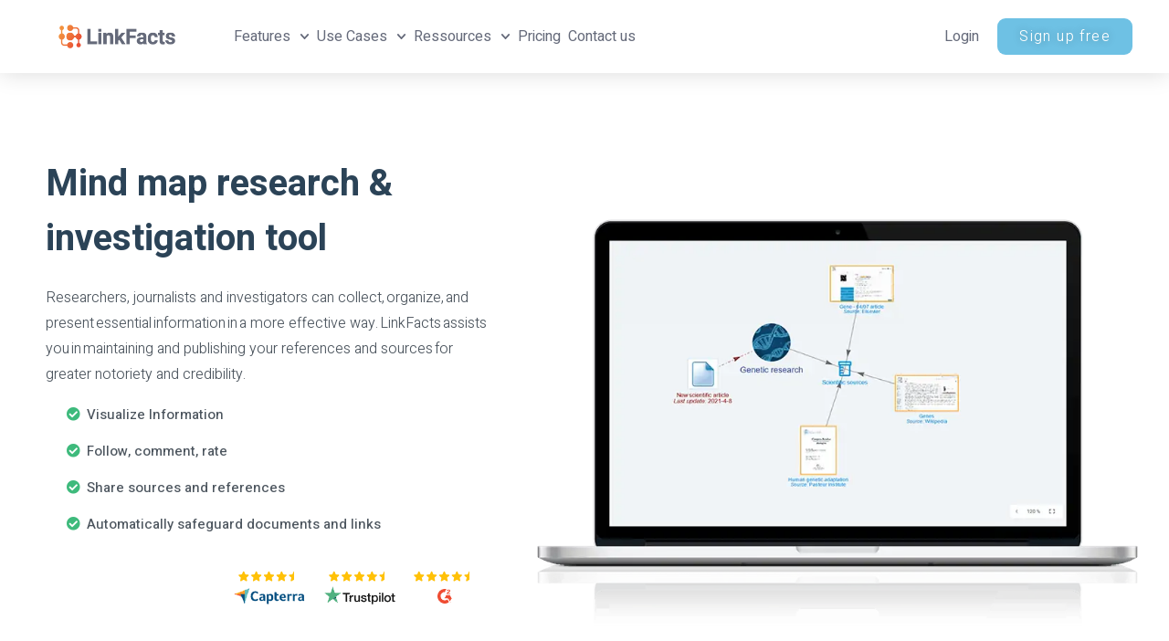

--- FILE ---
content_type: text/html; charset=UTF-8
request_url: https://www.linkfacts.link/de/recherche-untersuchung/
body_size: 31036
content:
<!DOCTYPE html>
<html lang="de-DE">
<head>
	<meta charset="UTF-8">
	<meta name="viewport" content="width=device-width, initial-scale=1.0, viewport-fit=cover" />		<meta name='robots' content='index, follow, max-image-preview:large, max-snippet:-1, max-video-preview:-1' />
	<style>img:is([sizes="auto" i], [sizes^="auto," i]) { contain-intrinsic-size: 3000px 1500px }</style>
	<link rel="alternate" hreflang="en-us" href="https://www.linkfacts.link/research-and-investigation/" />
<link rel="alternate" hreflang="fr-fr" href="https://www.linkfacts.link/fr/recherche-et-investigation/" />
<link rel="alternate" hreflang="de-de" href="https://www.linkfacts.link/de/recherche-untersuchung/" />
<link rel="alternate" hreflang="x-default" href="https://www.linkfacts.link/research-and-investigation/" />

	<!-- This site is optimized with the Yoast SEO plugin v24.5 - https://yoast.com/wordpress/plugins/seo/ -->
	<title>Recherche &amp; Untersuchung - LinkFacts | Collaborative platform to visually explore, capture and share knowledge</title><link rel="preload" data-rocket-preload as="style" href="https://fonts.googleapis.com/css?family=Poppins%3A300%2C400%2C500%2C600%2C700%2C900%7CRoboto%3A100%2C100italic%2C200%2C200italic%2C300%2C300italic%2C400%2C400italic%2C500%2C500italic%2C600%2C600italic%2C700%2C700italic%2C800%2C800italic%2C900%2C900italic%7CRoboto%20Slab%3A100%2C100italic%2C200%2C200italic%2C300%2C300italic%2C400%2C400italic%2C500%2C500italic%2C600%2C600italic%2C700%2C700italic%2C800%2C800italic%2C900%2C900italic%7CPoppins%3A100%2C100italic%2C200%2C200italic%2C300%2C300italic%2C400%2C400italic%2C500%2C500italic%2C600%2C600italic%2C700%2C700italic%2C800%2C800italic%2C900%2C900italic%7CHeebo%3A100%2C100italic%2C200%2C200italic%2C300%2C300italic%2C400%2C400italic%2C500%2C500italic%2C600%2C600italic%2C700%2C700italic%2C800%2C800italic%2C900%2C900italic&#038;subset=&#038;display=swap" /><link rel="stylesheet" href="https://fonts.googleapis.com/css?family=Poppins%3A300%2C400%2C500%2C600%2C700%2C900%7CRoboto%3A100%2C100italic%2C200%2C200italic%2C300%2C300italic%2C400%2C400italic%2C500%2C500italic%2C600%2C600italic%2C700%2C700italic%2C800%2C800italic%2C900%2C900italic%7CRoboto%20Slab%3A100%2C100italic%2C200%2C200italic%2C300%2C300italic%2C400%2C400italic%2C500%2C500italic%2C600%2C600italic%2C700%2C700italic%2C800%2C800italic%2C900%2C900italic%7CPoppins%3A100%2C100italic%2C200%2C200italic%2C300%2C300italic%2C400%2C400italic%2C500%2C500italic%2C600%2C600italic%2C700%2C700italic%2C800%2C800italic%2C900%2C900italic%7CHeebo%3A100%2C100italic%2C200%2C200italic%2C300%2C300italic%2C400%2C400italic%2C500%2C500italic%2C600%2C600italic%2C700%2C700italic%2C800%2C800italic%2C900%2C900italic&#038;subset=&#038;display=swap" media="print" onload="this.media='all'" /><noscript><link rel="stylesheet" href="https://fonts.googleapis.com/css?family=Poppins%3A300%2C400%2C500%2C600%2C700%2C900%7CRoboto%3A100%2C100italic%2C200%2C200italic%2C300%2C300italic%2C400%2C400italic%2C500%2C500italic%2C600%2C600italic%2C700%2C700italic%2C800%2C800italic%2C900%2C900italic%7CRoboto%20Slab%3A100%2C100italic%2C200%2C200italic%2C300%2C300italic%2C400%2C400italic%2C500%2C500italic%2C600%2C600italic%2C700%2C700italic%2C800%2C800italic%2C900%2C900italic%7CPoppins%3A100%2C100italic%2C200%2C200italic%2C300%2C300italic%2C400%2C400italic%2C500%2C500italic%2C600%2C600italic%2C700%2C700italic%2C800%2C800italic%2C900%2C900italic%7CHeebo%3A100%2C100italic%2C200%2C200italic%2C300%2C300italic%2C400%2C400italic%2C500%2C500italic%2C600%2C600italic%2C700%2C700italic%2C800%2C800italic%2C900%2C900italic&#038;subset=&#038;display=swap" /></noscript>
	<link rel="canonical" href="https://www.linkfacts.link/de/recherche-untersuchung/" />
	<meta property="og:locale" content="de_DE" />
	<meta property="og:type" content="article" />
	<meta property="og:title" content="Recherche &amp; Untersuchung - LinkFacts | Collaborative platform to visually explore, capture and share knowledge" />
	<meta property="og:description" content="Mind-Map-Tool für Recherche und Untersuchung Rechercheure, Journalisten und Untersucher können wichtige Informationen auf effektivere Weise sammeln, organisieren und präsentieren. LinkFacts unterstützt Sie bei der Pflege und Veröffentlichung Ihrer Referenzen und Quellen für mehr Bekanntheit und Glaubwürdigkeit. Informationen visualisieren Folgen, kommentieren, bewerten Quellen und Referenzen teilen Dokumente und Links automatisch sichern Kostenlos anmelden Die ultimativen Features..." />
	<meta property="og:url" content="https://www.linkfacts.link/de/recherche-untersuchung/" />
	<meta property="og:site_name" content="LinkFacts | Collaborative platform to visually explore, capture and share knowledge" />
	<meta property="article:publisher" content="https://www.facebook.com/LinkFacts" />
	<meta property="article:modified_time" content="2022-07-22T10:54:16+00:00" />
	<meta property="og:image" content="https://www.linkfacts.link/wp-content/uploads/2021/06/Research-2.png" />
	<meta name="twitter:card" content="summary_large_image" />
	<meta name="twitter:site" content="@linkfacts1" />
	<meta name="twitter:label1" content="Est. reading time" />
	<meta name="twitter:data1" content="4 minutes" />
	<script type="application/ld+json" class="yoast-schema-graph">{"@context":"https://schema.org","@graph":[{"@type":"WebPage","@id":"https://www.linkfacts.link/de/recherche-untersuchung/","url":"https://www.linkfacts.link/de/recherche-untersuchung/","name":"Recherche & Untersuchung - LinkFacts | Collaborative platform to visually explore, capture and share knowledge","isPartOf":{"@id":"https://www.linkfacts.link/de/#website"},"primaryImageOfPage":{"@id":"https://www.linkfacts.link/de/recherche-untersuchung/#primaryimage"},"image":{"@id":"https://www.linkfacts.link/de/recherche-untersuchung/#primaryimage"},"thumbnailUrl":"https://www.linkfacts.link/wp-content/uploads/2021/06/Research-2.png","datePublished":"2021-06-25T09:55:57+00:00","dateModified":"2022-07-22T10:54:16+00:00","breadcrumb":{"@id":"https://www.linkfacts.link/de/recherche-untersuchung/#breadcrumb"},"inLanguage":"de-DE","potentialAction":[{"@type":"ReadAction","target":["https://www.linkfacts.link/de/recherche-untersuchung/"]}]},{"@type":"ImageObject","inLanguage":"de-DE","@id":"https://www.linkfacts.link/de/recherche-untersuchung/#primaryimage","url":"https://www.linkfacts.link/wp-content/uploads/2021/06/Research-2.png","contentUrl":"https://www.linkfacts.link/wp-content/uploads/2021/06/Research-2.png"},{"@type":"BreadcrumbList","@id":"https://www.linkfacts.link/de/recherche-untersuchung/#breadcrumb","itemListElement":[{"@type":"ListItem","position":1,"name":"Home","item":"https://www.linkfacts.link/de/"},{"@type":"ListItem","position":2,"name":"Recherche &#038; Untersuchung"}]},{"@type":"WebSite","@id":"https://www.linkfacts.link/de/#website","url":"https://www.linkfacts.link/de/","name":"LinkFacts | Collaborative platform to visually explore, capture and share knowledge","description":"Eine einzigartige Social Mindmapping-Plattform für die Bearbeitung und Visualisierung von Netzwerken.","publisher":{"@id":"https://www.linkfacts.link/de/#organization"},"potentialAction":[{"@type":"SearchAction","target":{"@type":"EntryPoint","urlTemplate":"https://www.linkfacts.link/de/?s={search_term_string}"},"query-input":{"@type":"PropertyValueSpecification","valueRequired":true,"valueName":"search_term_string"}}],"inLanguage":"de-DE"},{"@type":"Organization","@id":"https://www.linkfacts.link/de/#organization","name":"LinkFacts","url":"https://www.linkfacts.link/de/","logo":{"@type":"ImageObject","inLanguage":"de-DE","@id":"https://www.linkfacts.link/de/#/schema/logo/image/","url":"https://www.linkfacts.link/wp-content/uploads/2018/11/linkfacts-logo-512.png","contentUrl":"https://www.linkfacts.link/wp-content/uploads/2018/11/linkfacts-logo-512.png","width":512,"height":512,"caption":"LinkFacts"},"image":{"@id":"https://www.linkfacts.link/de/#/schema/logo/image/"},"sameAs":["https://www.facebook.com/LinkFacts","https://x.com/linkfacts1","https://lu.linkedin.com/company/linkfacts","https://www.youtube.com/channel/UCb7ySsUoUYJ0uvi9X1566IA"]}]}</script>
	<!-- / Yoast SEO plugin. -->


<link rel='dns-prefetch' href='//www.googletagmanager.com' />
<link rel='dns-prefetch' href='//fonts.googleapis.com' />
<link href='https://fonts.gstatic.com' crossorigin rel='preconnect' />
<link rel="alternate" type="application/rss+xml" title="LinkFacts | Collaborative platform to visually explore, capture and share knowledge &raquo; Feed" href="https://www.linkfacts.link/de/feed/" />
<link rel="alternate" type="application/rss+xml" title="LinkFacts | Collaborative platform to visually explore, capture and share knowledge &raquo; Comments Feed" href="https://www.linkfacts.link/de/comments/feed/" />
<link rel='stylesheet' id='dlAddons-widgets-css' href='https://www.linkfacts.link/wp-content/plugins/droit-elementor-addons/modules/widgets/widgets.css?ver=3.1.3' type='text/css' media='all' />
<link rel='stylesheet' id='droit-icons-css' href='https://www.linkfacts.link/wp-content/plugins/droit-elementor-addons/assets/css/icons.min.css?ver=3.1.3' type='text/css' media='all' />
<link rel='stylesheet' id='droit-common-css' href='https://www.linkfacts.link/wp-content/plugins/droit-elementor-addons/assets/css/editor-common.min.css?ver=3.1.3' type='text/css' media='all' />
<link rel='stylesheet' id='droit-widget-css' href='https://www.linkfacts.link/wp-content/plugins/droit-elementor-addons/assets/css/widget.min.css?ver=3.1.3' type='text/css' media='all' />
<link rel='stylesheet' id='droit-animate-css' href='https://www.linkfacts.link/wp-content/plugins/droit-elementor-addons/assets/vendor/animation/animate.min.css?ver=3.1.3' type='text/css' media='all' />
<link rel='stylesheet' id='reset-css' href='https://www.linkfacts.link/wp-content/plugins/droit-elementor-addons/assets/vendor/reset.min.css?ver=3.1.3' type='text/css' media='all' />
<link rel='stylesheet' id='grid-css' href='https://www.linkfacts.link/wp-content/plugins/droit-elementor-addons/assets/vendor/grid.min.css?ver=3.1.3' type='text/css' media='all' />
<link rel='stylesheet' id='button-css' href='https://www.linkfacts.link/wp-content/plugins/droit-elementor-addons/assets/vendor/button.min.css?ver=3.1.3' type='text/css' media='all' />
<link rel='stylesheet' id='owl-carousel-css' href='https://www.linkfacts.link/wp-content/plugins/droit-elementor-addons/assets/vendor/owl_carousel/css/owl.carousel.css?ver=3.1.3' type='text/css' media='all' />
<style id='wp-emoji-styles-inline-css' type='text/css'>

	img.wp-smiley, img.emoji {
		display: inline !important;
		border: none !important;
		box-shadow: none !important;
		height: 1em !important;
		width: 1em !important;
		margin: 0 0.07em !important;
		vertical-align: -0.1em !important;
		background: none !important;
		padding: 0 !important;
	}
</style>
<link rel='stylesheet' id='lordicon-element-css-css' href='https://www.linkfacts.link/wp-content/plugins/lordicon-interactive-icons/dist/element.css?ver=2.0.0' type='text/css' media='all' />
<link rel='stylesheet' id='font-awesome-5-free-css' href='https://www.linkfacts.link/wp-content/themes/saasland-3.3.6/assets/vendors/font-awesome/css/all.css?ver=9dadbac7df0243526bb552b322cd91a5' type='text/css' media='all' />
<style id='classic-theme-styles-inline-css' type='text/css'>
/*! This file is auto-generated */
.wp-block-button__link{color:#fff;background-color:#32373c;border-radius:9999px;box-shadow:none;text-decoration:none;padding:calc(.667em + 2px) calc(1.333em + 2px);font-size:1.125em}.wp-block-file__button{background:#32373c;color:#fff;text-decoration:none}
</style>
<style id='global-styles-inline-css' type='text/css'>
:root{--wp--preset--aspect-ratio--square: 1;--wp--preset--aspect-ratio--4-3: 4/3;--wp--preset--aspect-ratio--3-4: 3/4;--wp--preset--aspect-ratio--3-2: 3/2;--wp--preset--aspect-ratio--2-3: 2/3;--wp--preset--aspect-ratio--16-9: 16/9;--wp--preset--aspect-ratio--9-16: 9/16;--wp--preset--color--black: #000000;--wp--preset--color--cyan-bluish-gray: #abb8c3;--wp--preset--color--white: #ffffff;--wp--preset--color--pale-pink: #f78da7;--wp--preset--color--vivid-red: #cf2e2e;--wp--preset--color--luminous-vivid-orange: #ff6900;--wp--preset--color--luminous-vivid-amber: #fcb900;--wp--preset--color--light-green-cyan: #7bdcb5;--wp--preset--color--vivid-green-cyan: #00d084;--wp--preset--color--pale-cyan-blue: #8ed1fc;--wp--preset--color--vivid-cyan-blue: #0693e3;--wp--preset--color--vivid-purple: #9b51e0;--wp--preset--gradient--vivid-cyan-blue-to-vivid-purple: linear-gradient(135deg,rgba(6,147,227,1) 0%,rgb(155,81,224) 100%);--wp--preset--gradient--light-green-cyan-to-vivid-green-cyan: linear-gradient(135deg,rgb(122,220,180) 0%,rgb(0,208,130) 100%);--wp--preset--gradient--luminous-vivid-amber-to-luminous-vivid-orange: linear-gradient(135deg,rgba(252,185,0,1) 0%,rgba(255,105,0,1) 100%);--wp--preset--gradient--luminous-vivid-orange-to-vivid-red: linear-gradient(135deg,rgba(255,105,0,1) 0%,rgb(207,46,46) 100%);--wp--preset--gradient--very-light-gray-to-cyan-bluish-gray: linear-gradient(135deg,rgb(238,238,238) 0%,rgb(169,184,195) 100%);--wp--preset--gradient--cool-to-warm-spectrum: linear-gradient(135deg,rgb(74,234,220) 0%,rgb(151,120,209) 20%,rgb(207,42,186) 40%,rgb(238,44,130) 60%,rgb(251,105,98) 80%,rgb(254,248,76) 100%);--wp--preset--gradient--blush-light-purple: linear-gradient(135deg,rgb(255,206,236) 0%,rgb(152,150,240) 100%);--wp--preset--gradient--blush-bordeaux: linear-gradient(135deg,rgb(254,205,165) 0%,rgb(254,45,45) 50%,rgb(107,0,62) 100%);--wp--preset--gradient--luminous-dusk: linear-gradient(135deg,rgb(255,203,112) 0%,rgb(199,81,192) 50%,rgb(65,88,208) 100%);--wp--preset--gradient--pale-ocean: linear-gradient(135deg,rgb(255,245,203) 0%,rgb(182,227,212) 50%,rgb(51,167,181) 100%);--wp--preset--gradient--electric-grass: linear-gradient(135deg,rgb(202,248,128) 0%,rgb(113,206,126) 100%);--wp--preset--gradient--midnight: linear-gradient(135deg,rgb(2,3,129) 0%,rgb(40,116,252) 100%);--wp--preset--font-size--small: 13px;--wp--preset--font-size--medium: 20px;--wp--preset--font-size--large: 36px;--wp--preset--font-size--x-large: 42px;--wp--preset--spacing--20: 0.44rem;--wp--preset--spacing--30: 0.67rem;--wp--preset--spacing--40: 1rem;--wp--preset--spacing--50: 1.5rem;--wp--preset--spacing--60: 2.25rem;--wp--preset--spacing--70: 3.38rem;--wp--preset--spacing--80: 5.06rem;--wp--preset--shadow--natural: 6px 6px 9px rgba(0, 0, 0, 0.2);--wp--preset--shadow--deep: 12px 12px 50px rgba(0, 0, 0, 0.4);--wp--preset--shadow--sharp: 6px 6px 0px rgba(0, 0, 0, 0.2);--wp--preset--shadow--outlined: 6px 6px 0px -3px rgba(255, 255, 255, 1), 6px 6px rgba(0, 0, 0, 1);--wp--preset--shadow--crisp: 6px 6px 0px rgba(0, 0, 0, 1);}:where(.is-layout-flex){gap: 0.5em;}:where(.is-layout-grid){gap: 0.5em;}body .is-layout-flex{display: flex;}.is-layout-flex{flex-wrap: wrap;align-items: center;}.is-layout-flex > :is(*, div){margin: 0;}body .is-layout-grid{display: grid;}.is-layout-grid > :is(*, div){margin: 0;}:where(.wp-block-columns.is-layout-flex){gap: 2em;}:where(.wp-block-columns.is-layout-grid){gap: 2em;}:where(.wp-block-post-template.is-layout-flex){gap: 1.25em;}:where(.wp-block-post-template.is-layout-grid){gap: 1.25em;}.has-black-color{color: var(--wp--preset--color--black) !important;}.has-cyan-bluish-gray-color{color: var(--wp--preset--color--cyan-bluish-gray) !important;}.has-white-color{color: var(--wp--preset--color--white) !important;}.has-pale-pink-color{color: var(--wp--preset--color--pale-pink) !important;}.has-vivid-red-color{color: var(--wp--preset--color--vivid-red) !important;}.has-luminous-vivid-orange-color{color: var(--wp--preset--color--luminous-vivid-orange) !important;}.has-luminous-vivid-amber-color{color: var(--wp--preset--color--luminous-vivid-amber) !important;}.has-light-green-cyan-color{color: var(--wp--preset--color--light-green-cyan) !important;}.has-vivid-green-cyan-color{color: var(--wp--preset--color--vivid-green-cyan) !important;}.has-pale-cyan-blue-color{color: var(--wp--preset--color--pale-cyan-blue) !important;}.has-vivid-cyan-blue-color{color: var(--wp--preset--color--vivid-cyan-blue) !important;}.has-vivid-purple-color{color: var(--wp--preset--color--vivid-purple) !important;}.has-black-background-color{background-color: var(--wp--preset--color--black) !important;}.has-cyan-bluish-gray-background-color{background-color: var(--wp--preset--color--cyan-bluish-gray) !important;}.has-white-background-color{background-color: var(--wp--preset--color--white) !important;}.has-pale-pink-background-color{background-color: var(--wp--preset--color--pale-pink) !important;}.has-vivid-red-background-color{background-color: var(--wp--preset--color--vivid-red) !important;}.has-luminous-vivid-orange-background-color{background-color: var(--wp--preset--color--luminous-vivid-orange) !important;}.has-luminous-vivid-amber-background-color{background-color: var(--wp--preset--color--luminous-vivid-amber) !important;}.has-light-green-cyan-background-color{background-color: var(--wp--preset--color--light-green-cyan) !important;}.has-vivid-green-cyan-background-color{background-color: var(--wp--preset--color--vivid-green-cyan) !important;}.has-pale-cyan-blue-background-color{background-color: var(--wp--preset--color--pale-cyan-blue) !important;}.has-vivid-cyan-blue-background-color{background-color: var(--wp--preset--color--vivid-cyan-blue) !important;}.has-vivid-purple-background-color{background-color: var(--wp--preset--color--vivid-purple) !important;}.has-black-border-color{border-color: var(--wp--preset--color--black) !important;}.has-cyan-bluish-gray-border-color{border-color: var(--wp--preset--color--cyan-bluish-gray) !important;}.has-white-border-color{border-color: var(--wp--preset--color--white) !important;}.has-pale-pink-border-color{border-color: var(--wp--preset--color--pale-pink) !important;}.has-vivid-red-border-color{border-color: var(--wp--preset--color--vivid-red) !important;}.has-luminous-vivid-orange-border-color{border-color: var(--wp--preset--color--luminous-vivid-orange) !important;}.has-luminous-vivid-amber-border-color{border-color: var(--wp--preset--color--luminous-vivid-amber) !important;}.has-light-green-cyan-border-color{border-color: var(--wp--preset--color--light-green-cyan) !important;}.has-vivid-green-cyan-border-color{border-color: var(--wp--preset--color--vivid-green-cyan) !important;}.has-pale-cyan-blue-border-color{border-color: var(--wp--preset--color--pale-cyan-blue) !important;}.has-vivid-cyan-blue-border-color{border-color: var(--wp--preset--color--vivid-cyan-blue) !important;}.has-vivid-purple-border-color{border-color: var(--wp--preset--color--vivid-purple) !important;}.has-vivid-cyan-blue-to-vivid-purple-gradient-background{background: var(--wp--preset--gradient--vivid-cyan-blue-to-vivid-purple) !important;}.has-light-green-cyan-to-vivid-green-cyan-gradient-background{background: var(--wp--preset--gradient--light-green-cyan-to-vivid-green-cyan) !important;}.has-luminous-vivid-amber-to-luminous-vivid-orange-gradient-background{background: var(--wp--preset--gradient--luminous-vivid-amber-to-luminous-vivid-orange) !important;}.has-luminous-vivid-orange-to-vivid-red-gradient-background{background: var(--wp--preset--gradient--luminous-vivid-orange-to-vivid-red) !important;}.has-very-light-gray-to-cyan-bluish-gray-gradient-background{background: var(--wp--preset--gradient--very-light-gray-to-cyan-bluish-gray) !important;}.has-cool-to-warm-spectrum-gradient-background{background: var(--wp--preset--gradient--cool-to-warm-spectrum) !important;}.has-blush-light-purple-gradient-background{background: var(--wp--preset--gradient--blush-light-purple) !important;}.has-blush-bordeaux-gradient-background{background: var(--wp--preset--gradient--blush-bordeaux) !important;}.has-luminous-dusk-gradient-background{background: var(--wp--preset--gradient--luminous-dusk) !important;}.has-pale-ocean-gradient-background{background: var(--wp--preset--gradient--pale-ocean) !important;}.has-electric-grass-gradient-background{background: var(--wp--preset--gradient--electric-grass) !important;}.has-midnight-gradient-background{background: var(--wp--preset--gradient--midnight) !important;}.has-small-font-size{font-size: var(--wp--preset--font-size--small) !important;}.has-medium-font-size{font-size: var(--wp--preset--font-size--medium) !important;}.has-large-font-size{font-size: var(--wp--preset--font-size--large) !important;}.has-x-large-font-size{font-size: var(--wp--preset--font-size--x-large) !important;}
:where(.wp-block-post-template.is-layout-flex){gap: 1.25em;}:where(.wp-block-post-template.is-layout-grid){gap: 1.25em;}
:where(.wp-block-columns.is-layout-flex){gap: 2em;}:where(.wp-block-columns.is-layout-grid){gap: 2em;}
:root :where(.wp-block-pullquote){font-size: 1.5em;line-height: 1.6;}
</style>
<link rel='stylesheet' id='wpml-legacy-vertical-list-0-css' href='https://www.linkfacts.link/wp-content/plugins/sitepress-multilingual-cms/templates/language-switchers/legacy-list-vertical/style.min.css?ver=1' type='text/css' media='all' />
<style id='wpml-legacy-vertical-list-0-inline-css' type='text/css'>
.wpml-ls-statics-shortcode_actions a, .wpml-ls-statics-shortcode_actions .wpml-ls-sub-menu a, .wpml-ls-statics-shortcode_actions .wpml-ls-sub-menu a:link, .wpml-ls-statics-shortcode_actions li:not(.wpml-ls-current-language) .wpml-ls-link, .wpml-ls-statics-shortcode_actions li:not(.wpml-ls-current-language) .wpml-ls-link:link {color:#ffffff;}.wpml-ls-statics-shortcode_actions .wpml-ls-current-language > a {color:#6ec1e4;}
</style>
<link rel='stylesheet' id='wpml-menu-item-0-css' href='https://www.linkfacts.link/wp-content/plugins/sitepress-multilingual-cms/templates/language-switchers/menu-item/style.min.css?ver=1' type='text/css' media='all' />
<style id='wpml-menu-item-0-inline-css' type='text/css'>
.nav-submenu.depth-0 { display: block; }
</style>
<link rel='stylesheet' id='dl-sticky-css-css' href='https://www.linkfacts.link/wp-content/plugins/droit-elementor-addons/modules/sticky/js/sticky.css?ver=3.1.3' type='text/css' media='all' />

<link rel='stylesheet' id='bootstrap-css' href='https://www.linkfacts.link/wp-content/themes/saasland-3.3.6/assets/css/bootstrap.min.css?ver=9dadbac7df0243526bb552b322cd91a5' type='text/css' media='all' />
<link rel='stylesheet' id='themify-icon-css' href='https://www.linkfacts.link/wp-content/themes/saasland-3.3.6/assets/vendors/themify-icon/themify-icons.min.css?ver=9dadbac7df0243526bb552b322cd91a5' type='text/css' media='all' />
<link rel='stylesheet' id='elementor-frontend-css' href='https://www.linkfacts.link/wp-content/uploads/elementor/css/custom-frontend.min.css?ver=1741054094' type='text/css' media='all' />
<link rel='stylesheet' id='saasland-elementor-css' href='https://www.linkfacts.link/wp-content/themes/saasland-3.3.6/assets/css/elementor-override.min.css?ver=9dadbac7df0243526bb552b322cd91a5' type='text/css' media='all' />
<link rel='stylesheet' id='magnific-popup-css' href='https://www.linkfacts.link/wp-content/themes/saasland-3.3.6/assets/vendors/magnify-pop/magnific-popup.min.css?ver=9dadbac7df0243526bb552b322cd91a5' type='text/css' media='all' />
<link rel='stylesheet' id='eleganticons-css' href='https://www.linkfacts.link/wp-content/themes/saasland-3.3.6/assets/vendors/elagent/style.min.css?ver=9dadbac7df0243526bb552b322cd91a5' type='text/css' media='all' />
<link rel='stylesheet' id='saasland-wpd-css' href='https://www.linkfacts.link/wp-content/themes/saasland-3.3.6/assets/css/wpd-style.min.css?ver=9dadbac7df0243526bb552b322cd91a5' type='text/css' media='all' />
<link rel='stylesheet' id='saasland-main-css' href='https://www.linkfacts.link/wp-content/themes/saasland-3.3.6/assets/css/style.min.css?ver=9dadbac7df0243526bb552b322cd91a5' type='text/css' media='all' />
<link rel='stylesheet' id='saasland-elements-css' href='https://www.linkfacts.link/wp-content/themes/saasland-3.3.6/assets/css/elements.min.css?ver=9dadbac7df0243526bb552b322cd91a5' type='text/css' media='all' />
<link rel='stylesheet' id='saasland-comments-css' href='https://www.linkfacts.link/wp-content/themes/saasland-3.3.6/assets/css/comments.min.css?ver=9dadbac7df0243526bb552b322cd91a5' type='text/css' media='all' />
<link rel='stylesheet' id='saasland-footer-css' href='https://www.linkfacts.link/wp-content/themes/saasland-3.3.6/assets/css/footer.min.css?ver=9dadbac7df0243526bb552b322cd91a5' type='text/css' media='all' />
<link rel='stylesheet' id='saasland-gutenberg-css' href='https://www.linkfacts.link/wp-content/themes/saasland-3.3.6/assets/css/gutenberg.min.css?ver=9dadbac7df0243526bb552b322cd91a5' type='text/css' media='all' />
<link rel='stylesheet' id='saasland-root-css' href='https://www.linkfacts.link/wp-content/themes/saasland-child/style.css?ver=9dadbac7df0243526bb552b322cd91a5' type='text/css' media='all' />
<link rel='stylesheet' id='saasland-responsive-css' href='https://www.linkfacts.link/wp-content/themes/saasland-3.3.6/assets/css/responsive.min.css?ver=9dadbac7df0243526bb552b322cd91a5' type='text/css' media='all' />
<style id='saasland-responsive-inline-css' type='text/css'>
.blog_breadcrumb_area{height: 600px;}
            @media (max-width: 991px) {
                .menu>.nav-item {
                    border-bottom-color:  !important;
                }
            }
            .error_area {
                background:-webkit-linear-gradient(180deg, #2b4357 0%, #304656 100%);
            }
            .breadcrumb_area {
                background-image: -moz-linear-gradient(180deg, #2b4357 0%, #2b4357 100%);
                background-image: -webkit-linear-gradient(180deg, #2b4357 0%, #2b4357 100%);
                background-image: -ms-linear-gradient(180deg, #2b4357 0%, #2b4357 100%);
            }
                .new_footer_top .footer_bg {
                    background: url(https://droitthemes.com/wp/saasland-theme/wp-content/themes/saasland/assets/img/seo/footer_bg.png ) no-repeat scroll center 0 !important;
                }
                .new_footer_top .footer_bg .footer_bg_one {
                    background: url(https://droitthemes.com/wp/saasland-theme/wp-content/themes/saasland/assets/img/seo/car.png ) no-repeat center center !important;
                }
                .new_footer_top .footer_bg .footer_bg_two {
                    background: url(https://droitthemes.com/wp/saasland-theme/wp-content/themes/saasland/assets/img/seo/bike.png ) no-repeat center center !important;
                }
</style>
<link rel='stylesheet' id='saasland-responsive2-css' href='https://www.linkfacts.link/wp-content/themes/saasland-3.3.6/assets/css/responsive-2.css?ver=9dadbac7df0243526bb552b322cd91a5' type='text/css' media='all' />
<link rel='stylesheet' id='mCustomScrollbar-css' href='https://www.linkfacts.link/wp-content/themes/saasland-3.3.6/assets/vendors/scroll/jquery.mCustomScrollbar.min.css?ver=9dadbac7df0243526bb552b322cd91a5' type='text/css' media='all' />
<link rel='stylesheet' id='betterdocs-elementor-editor-css' href='https://www.linkfacts.link/wp-content/plugins/betterdocs/assets/elementor/css/betterdocs-el-edit.css?ver=3.8.12' type='text/css' media='all' />
<link rel='stylesheet' id='widget-image-css' href='https://www.linkfacts.link/wp-content/plugins/elementor/assets/css/widget-image.min.css?ver=3.27.6' type='text/css' media='all' />
<link rel='stylesheet' id='widget-nav-menu-css' href='https://www.linkfacts.link/wp-content/uploads/elementor/css/custom-pro-widget-nav-menu.min.css?ver=1741054094' type='text/css' media='all' />
<link rel='stylesheet' id='widget-text-editor-css' href='https://www.linkfacts.link/wp-content/plugins/elementor/assets/css/widget-text-editor.min.css?ver=3.27.6' type='text/css' media='all' />
<link rel='stylesheet' id='e-sticky-css' href='https://www.linkfacts.link/wp-content/plugins/elementor-pro/assets/css/modules/sticky.min.css?ver=3.27.5' type='text/css' media='all' />
<link rel='stylesheet' id='widget-heading-css' href='https://www.linkfacts.link/wp-content/plugins/elementor/assets/css/widget-heading.min.css?ver=3.27.6' type='text/css' media='all' />
<link rel='stylesheet' id='widget-icon-list-css' href='https://www.linkfacts.link/wp-content/uploads/elementor/css/custom-widget-icon-list.min.css?ver=1741054094' type='text/css' media='all' />
<link rel='stylesheet' id='widget-social-icons-css' href='https://www.linkfacts.link/wp-content/plugins/elementor/assets/css/widget-social-icons.min.css?ver=3.27.6' type='text/css' media='all' />
<link rel='stylesheet' id='e-apple-webkit-css' href='https://www.linkfacts.link/wp-content/uploads/elementor/css/custom-apple-webkit.min.css?ver=1741054094' type='text/css' media='all' />
<link rel='stylesheet' id='elementor-post-10112-css' href='https://www.linkfacts.link/wp-content/uploads/elementor/css/post-10112.css?ver=1741054094' type='text/css' media='all' />
<link rel='stylesheet' id='simple-line-icon-css' href='https://www.linkfacts.link/wp-content/plugins/saasland-core/assets/vendors/simple-line-icon/simple-line-icons.min.css?ver=9dadbac7df0243526bb552b322cd91a5' type='text/css' media='all' />
<link rel='stylesheet' id='slick-theme-css' href='https://www.linkfacts.link/wp-content/plugins/saasland-core/assets/vendors/slick/slick-theme.css?ver=9dadbac7df0243526bb552b322cd91a5' type='text/css' media='all' />
<link rel='stylesheet' id='themify-icons-css' href='https://www.linkfacts.link/wp-content/plugins/saasland-core/assets/vendors/themify-icon/themify-icons.css?ver=9dadbac7df0243526bb552b322cd91a5' type='text/css' media='all' />
<link rel='stylesheet' id='saasland-flaticons-css' href='https://www.linkfacts.link/wp-content/plugins/saasland-core/assets/vendors/flaticon/flaticon.css?ver=9dadbac7df0243526bb552b322cd91a5' type='text/css' media='all' />
<link rel='stylesheet' id='font-awesome-5-all-css' href='https://www.linkfacts.link/wp-content/plugins/elementor/assets/lib/font-awesome/css/all.min.css?ver=3.27.6' type='text/css' media='all' />
<link rel='stylesheet' id='font-awesome-4-shim-css' href='https://www.linkfacts.link/wp-content/plugins/elementor/assets/lib/font-awesome/css/v4-shims.min.css?ver=3.27.6' type='text/css' media='all' />
<link rel='stylesheet' id='hero-event-css' href='https://www.linkfacts.link/wp-content/plugins/saasland-core/widgets/hero/event/hero-event.css?ver=9dadbac7df0243526bb552b322cd91a5' type='text/css' media='all' />
<link rel='stylesheet' id='hero-chat-css' href='https://www.linkfacts.link/wp-content/plugins/saasland-core/widgets/hero/chat/hero-chat.css?ver=9dadbac7df0243526bb552b322cd91a5' type='text/css' media='all' />
<link rel='stylesheet' id='chat-features-css' href='https://www.linkfacts.link/wp-content/plugins/saasland-core/assets/css/widgets/chat-features.css?ver=9dadbac7df0243526bb552b322cd91a5' type='text/css' media='all' />
<link rel='stylesheet' id='elementor-post-15373-css' href='https://www.linkfacts.link/wp-content/uploads/elementor/css/post-15373.css?ver=1741054120' type='text/css' media='all' />
<link rel='stylesheet' id='elementor-post-23051-css' href='https://www.linkfacts.link/wp-content/uploads/elementor/css/post-23051.css?ver=1741054102' type='text/css' media='all' />
<link rel='stylesheet' id='elementor-post-20259-css' href='https://www.linkfacts.link/wp-content/uploads/elementor/css/post-20259.css?ver=1741054102' type='text/css' media='all' />
<link rel='stylesheet' id='eael-general-css' href='https://www.linkfacts.link/wp-content/plugins/essential-addons-for-elementor-lite/assets/front-end/css/view/general.min.css?ver=6.1.4' type='text/css' media='all' />

<link rel="preconnect" href="https://fonts.gstatic.com/" crossorigin><script type="text/javascript" src="https://www.linkfacts.link/wp-content/plugins/saasland-core/assets/js/jquery-3.2.1.min.js?ver=3.4.1" id="jquery-js"></script>
<script type="text/javascript" id="wpml-cookie-js-extra">
/* <![CDATA[ */
var wpml_cookies = {"wp-wpml_current_language":{"value":"de","expires":1,"path":"\/"}};
var wpml_cookies = {"wp-wpml_current_language":{"value":"de","expires":1,"path":"\/"}};
/* ]]> */
</script>
<script type="text/javascript" src="https://www.linkfacts.link/wp-content/plugins/sitepress-multilingual-cms/res/js/cookies/language-cookie.js?ver=470000" id="wpml-cookie-js" defer="defer" data-wp-strategy="defer"></script>
<script type="text/javascript" src="https://www.linkfacts.link/wp-content/plugins/lordicon-interactive-icons/dist/element.js?ver=2.0.0" id="lordicon-element-js-js"></script>
<script type="text/javascript" src="https://www.linkfacts.link/wp-content/plugins/saasland-core/assets/js/gmaps.min.js?ver=9dadbac7df0243526bb552b322cd91a5" id="map-script-js"></script>
<script type="text/javascript" src="https://www.linkfacts.link/wp-content/themes/saasland-child/script.js?ver=9dadbac7df0243526bb552b322cd91a5" id="my_custom_script-js"></script>
<script type="text/javascript" src="https://www.linkfacts.link/wp-content/plugins/elementor/assets/lib/font-awesome/js/v4-shims.min.js?ver=3.27.6" id="font-awesome-4-shim-js"></script>
<script type="text/javascript" id="wpml-browser-redirect-js-extra">
/* <![CDATA[ */
var wpml_browser_redirect_params = {"pageLanguage":"de","languageUrls":{"en_us":"https:\/\/www.linkfacts.link\/research-and-investigation\/","en":"https:\/\/www.linkfacts.link\/research-and-investigation\/","us":"https:\/\/www.linkfacts.link\/research-and-investigation\/","fr_fr":"https:\/\/www.linkfacts.link\/fr\/recherche-et-investigation\/","fr":"https:\/\/www.linkfacts.link\/fr\/recherche-et-investigation\/","de_de":"https:\/\/www.linkfacts.link\/de\/recherche-untersuchung\/","de":"https:\/\/www.linkfacts.link\/de\/recherche-untersuchung\/"},"cookie":{"name":"_icl_visitor_lang_js","domain":"www.linkfacts.link","path":"\/","expiration":24}};
/* ]]> */
</script>
<script type="text/javascript" src="https://www.linkfacts.link/wp-content/plugins/sitepress-multilingual-cms/dist/js/browser-redirect/app.js?ver=470000" id="wpml-browser-redirect-js"></script>

<!-- Google tag (gtag.js) snippet added by Site Kit -->

<!-- Google Analytics snippet added by Site Kit -->
<script type="text/javascript" src="https://www.googletagmanager.com/gtag/js?id=G-TGRVLY0518" id="google_gtagjs-js" async></script>
<script type="text/javascript" id="google_gtagjs-js-after">
/* <![CDATA[ */
window.dataLayer = window.dataLayer || [];function gtag(){dataLayer.push(arguments);}
gtag("set","linker",{"domains":["www.linkfacts.link"]});
gtag("js", new Date());
gtag("set", "developer_id.dZTNiMT", true);
gtag("config", "G-TGRVLY0518");
/* ]]> */
</script>

<!-- End Google tag (gtag.js) snippet added by Site Kit -->
<link rel="https://api.w.org/" href="https://www.linkfacts.link/de/wp-json/" /><link rel="alternate" title="JSON" type="application/json" href="https://www.linkfacts.link/de/wp-json/wp/v2/pages/15373" /><link rel="EditURI" type="application/rsd+xml" title="RSD" href="https://www.linkfacts.link/xmlrpc.php?rsd" />

<link rel='shortlink' href='https://www.linkfacts.link/de/?p=15373' />
<link rel="alternate" title="oEmbed (JSON)" type="application/json+oembed" href="https://www.linkfacts.link/de/wp-json/oembed/1.0/embed?url=https%3A%2F%2Fwww.linkfacts.link%2Fde%2Frecherche-untersuchung%2F" />
<link rel="alternate" title="oEmbed (XML)" type="text/xml+oembed" href="https://www.linkfacts.link/de/wp-json/oembed/1.0/embed?url=https%3A%2F%2Fwww.linkfacts.link%2Fde%2Frecherche-untersuchung%2F&#038;format=xml" />
<meta name="generator" content="WPML ver:4.7.1 stt:1,4,3;" />
<meta name="generator" content="Redux 4.5.6" /><meta name="generator" content="Site Kit by Google 1.147.0" />
<!--BEGIN: TRACKING CODE MANAGER (v2.4.0) BY INTELLYWP.COM IN HEAD//-->
<!-- Event snippet for Website lead conversion page
In your html page, add the snippet and call gtag_report_conversion when someone clicks on the chosen link or button. -->
<script>
function gtag_report_conversion(url) {
  var callback = function () {
    if (typeof(url) != 'undefined') {
      window.location = url;
    }
  };
  gtag('event', 'conversion', {
      'send_to': 'AW-661175439/wdPsCIWAjcsBEI_5orsC',
      'event_callback': callback
  });
  return false;
}
</script>
<!--END: https://wordpress.org/plugins/tracking-code-manager IN HEAD//--><meta name="generator" content="Elementor 3.27.6; features: e_font_icon_svg, additional_custom_breakpoints; settings: css_print_method-external, google_font-enabled, font_display-auto">
			<style>
				.e-con.e-parent:nth-of-type(n+4):not(.e-lazyloaded):not(.e-no-lazyload),
				.e-con.e-parent:nth-of-type(n+4):not(.e-lazyloaded):not(.e-no-lazyload) * {
					background-image: none !important;
				}
				@media screen and (max-height: 1024px) {
					.e-con.e-parent:nth-of-type(n+3):not(.e-lazyloaded):not(.e-no-lazyload),
					.e-con.e-parent:nth-of-type(n+3):not(.e-lazyloaded):not(.e-no-lazyload) * {
						background-image: none !important;
					}
				}
				@media screen and (max-height: 640px) {
					.e-con.e-parent:nth-of-type(n+2):not(.e-lazyloaded):not(.e-no-lazyload),
					.e-con.e-parent:nth-of-type(n+2):not(.e-lazyloaded):not(.e-no-lazyload) * {
						background-image: none !important;
					}
				}
			</style>
			<!-- Écosystème Google -->
<!-- Global site tag (gtag.js) - Google Analytics -->
<script async src="https://www.googletagmanager.com/gtag/js?id=UA-114417005-1"></script>
<script>
  window.dataLayer = window.dataLayer || [];
  function gtag(){dataLayer.push(arguments);}
  gtag('js', new Date());

  gtag('config', 'UA-114417005-1');
</script>

<!-- Google Tag Manager -->
<script>(function(w,d,s,l,i){w[l]=w[l]||[];w[l].push({'gtm.start':
new Date().getTime(),event:'gtm.js'});var f=d.getElementsByTagName(s)[0],
j=d.createElement(s),dl=l!='dataLayer'?'&l='+l:'';j.async=true;j.src=
'https://www.googletagmanager.com/gtm.js?id='+i+dl;f.parentNode.insertBefore(j,f);
})(window,document,'script','dataLayer','GTM-MGKD4P5');</script>
<!-- End Google Tag Manager -->

<!-- Ecosysteme Meta -->
<!--Facebook vérif pixel -->
<meta name="facebook-domain-verification" content="fn06zc8iu5ajl48kverjoxv6ijm0jl" />
 
<!-- Facebook Pixel Code -->
<script>
!function(f,b,e,v,n,t,s)
{if(f.fbq)return;n=f.fbq=function(){n.callMethod?
n.callMethod.apply(n,arguments):n.queue.push(arguments)};
if(!f._fbq)f._fbq=n;n.push=n;n.loaded=!0;n.version='2.0';
n.queue=[];t=b.createElement(e);t.async=!0;
t.src=v;s=b.getElementsByTagName(e)[0];
s.parentNode.insertBefore(t,s)}(window, document,'script',
'https://connect.facebook.net/en_US/fbevents.js');
fbq('init', '773966570170352');
fbq('track', 'PageView');
</script>
<noscript><img height="1" width="1" style="display:none"
src="https://www.facebook.com/tr?id=773966570170352&ev=PageView&noscript=1"
/></noscript>
<!-- End Facebook Pixel Code -->
<!-- Ranking 4 stars -->
<script type='application/ld+json'>
{
  "@context" : "http://schema.org",
  "@type" : "webapplication",
  "image": "https://www.linkfacts.link/wp-content/uploads/2021/07/Solvay-conferences.jpg",
  "name": "LinkFacts",
  "applicationCategory": "Online Concept and Mind Mapping",
  "operatingSystem": "Windows, MAC, Linux",
  "description": "LinkFacts combines visual thinking, concept mapping, mind mapping, and datas. Develop your ideas, organize them, and boost your creativity and efficiency.",
  "offers": {
    "@type": "Offer",
    "availability": "http://schema.org/InStock",
    "url": "https://www.linkfacts.link/linkfacts-pricing/",
    "price": "6.67",
    "priceCurrency": "€",
    "priceValidUntil": "2050"
  },
  "aggregateRating" : {
    "ratingValue" : "4.8",
    "bestRating" : "5",
    "worstRating" : "1",
    "ratingCount" : "154"
  }
}
</script>

<meta name="image" property="og:image" content="[https://www.linkfacts.link/wp-content/uploads/2022/05/linkfacts-é.png]">
<!-- Icon Fonts 
<link href="https://maxcdn.bootstrapcdn.com/font-awesome/4.7.0/css/font-awesome.min.css" rel="stylesheet" integrity="sha384-wvfXpqpZZVQGK6TAh5PVlGOfQNHSoD2xbE+QkPxCAFlNEevoEH3Sl0sibVcOQVnN" crossorigin="anonymous">
-->

<!-- Code Insightly -->
<script type="text/javascript" async defer src=https://chloe.insightly.services/js/LNMFHY.js></script>

<!-- Clarity code -->
<script type="text/javascript">
    (function(c,l,a,r,i,t,y){
        c[a]=c[a]||function(){(c[a].q=c[a].q||[]).push(arguments)};
        t=l.createElement(r);t.async=1;t.src="https://www.clarity.ms/tag/"+i;
        y=l.getElementsByTagName(r)[0];y.parentNode.insertBefore(t,y);
    })(window, document, "clarity", "script", "6pu5bghyig");
</script><link rel="icon" href="https://www.linkfacts.link/wp-content/uploads/2018/11/cropped-linkfacts-logo-512-32x32.png" sizes="32x32" />
<link rel="icon" href="https://www.linkfacts.link/wp-content/uploads/2018/11/cropped-linkfacts-logo-512-192x192.png" sizes="192x192" />
<link rel="apple-touch-icon" href="https://www.linkfacts.link/wp-content/uploads/2018/11/cropped-linkfacts-logo-512-180x180.png" />
<meta name="msapplication-TileImage" content="https://www.linkfacts.link/wp-content/uploads/2018/11/cropped-linkfacts-logo-512-270x270.png" />
		<style type="text/css" id="wp-custom-css">
			/* /* UTILITIES */
/*CSS transitions*/

/* Pop-up */
/*Bordure popup*/
#elementor-popup-modal-22023 > div {
    border-radius: 25px;
}
/*Header mobile menu hamburger couleur*/
.menu_toggle .hamburger span {
    background: black!important;

}
.menu_toggle .hamburger-cross span {
	background:black!important;
}
/*contact form 7 / ancien pop up */

/* centrer bouton contact form */
#wpcf7-f22058-o1 > form > p {
    display: flex;
    justify-content: center;
}

/* Spinner contact form 7 not display */
#wpcf7-f22058-o1 > form > p > span {
    display: none;
}

/*On modifie l'apparence du contact form pop up - label */
.form-group label {
    font-size: 14px;
}

/* Réduire l'écart */
#wpcf7-f22058-o1 > form > p > input {
    border-color: #55bbea;
    margin: 0;
}

/* Fin de contact form 7 pop up */

/* Centrer bouton radio*/
.elementor-field-type-radio.elementor-field-group.elementor-column.elementor-field-group-field_9639457.elementor-col-100.elementor-field-required {
    display: flex;
    justify-content: center;
}


.white-color {
	color: white;
}

p {
	font-size: 18px;
}

.price_btn {
	border-radius: 10px !important;
}

li {
	font-size: 15px;
	font-weight: 400;
}

.header-white .menu > .nav-item > .nav-link {
	color: white;
}

.elementor-element-310ab61 > div:nth-child(1) > div:nth-child(1) {
  background-color: #2b4357 !important;
}

@media only screen and (max-width: 990px) {
	.inverse-order {
		order: -1 !important;
	}	
}

.wpml-ls-display {
	display: none;
}

.breadcrumb_shap {
	display: none;
}

.light-txt {
	font-weight: 400;
	font-size: 26px;
	color: #42769A;
	margin-top: 10px;
}

.centered-txt {
	text-align: center;
}

.align-center {
	align-items: center;
}

h3 {
	font-size: 24px;
}

.check-about ul {
	list-style: none;
}

/* Trustpilot */
.trustpilot:not(.seo_home_area .trustpilot) {
	margin-top: 20px;
	width: 80px;
}

.seo_home_area .trustpilot {
	margin-top: 20px;
}

.landing-hero .agency_banner_btn_two::before {
	display: none;
}

.landing-hero .trustpilot {
	margin-top: 0px;
}

/* ACCUEIL */
.seo_home_area hr {
	width: 40px;
	margin: auto;
	margin-top: 10px;
	margin-bottom: 10px;
	background: white;
}

.sub {
	color: #D3D3D3 !important;
	font-weight: lighter;
}

/* Typing span */
#typing-span {
	font-size: 30px !important;
}

#typing-span mark {
	color: white !important;
}

#typing-span mark::after {
	background-color: #55BBEA !important;
	height: 5px;
}

#typing-span .typed-cursor {
	color: white !important;
}

.typed-cursor {
	display: none;
}

/* Marge SEO BANNER */
.seo-banner .subtitle {
	margin-bottom: 20px;
}
/*Image landing page */
.agency_banner_area .banner_shap {
    position: absolute;
    top: -50px;
    right: 0;
    z-index: -1;
}

.seo_home_area {
	margin-top: -1px;
}

/* Competitors section */
.competitors-section img {
	height: 20px !important;
	width: auto !important;
}

.competitors-section .gallery-item {
	max-width: 10% !important;
}

@media only screen and (min-width: 800px) {
	.competitors-section .gallery {
	margin-left: 40px;
}
}

.features-section .prototype_service_info {
	padding-top: 80px;
	padding-bottom: 80px;
}


/* MEGA MENU 
.menu > .nav-item.submenu.mega_menu.mega_menu_two .mega_menu_inner .dropdown-menu .nav-item .dropdown-menu .nav-item {
	width: 30%;
}

.menu > .nav-item.submenu.mega_menu.mega_menu_two .mega_menu_inner .dropdown-menu .nav-item .item .img img {
	width: initial;
}

.menu > .nav-item.submenu.mega_menu.mega_menu_two .mega_menu_inner .dropdown-menu .nav-item .item .img {
	box-shadow: none;
	-webkit-box-shadow: none;
}

.mega_menu_inner > ul:nth-child(1) {
	max-width: 800px !important;
}

.menu > .nav-item.submenu.mega_menu.mega_menu_two .mega_menu_inner .dropdown-menu .nav-item .item .img::before {
	background: none;
}

@media only screen and (min-width: 990px) {
	.mega_menu_inner {
		background: none !important;
		box-shadow: none !important;
	}

	ul.dropdown-menu {
		border-radius: 10px !important;
		z-index: 99999;
		padding: 20px !important
	}
	
	ul.mCustomScrollbar, ul.dropdown-menu.scroll {
			box-shadow: -1px 2px 19px 3px rgba(14,0,40,.05) !impotant;
-webkit-box-shadow: -1px 2px 5px 3px rgba(14,0,40,.05) !important;
		justify-content: center;
	}

	#mCSB_1_container {
		justify-content: center;
	}
	
		.mega_menu_inner li.nav-item:hover {
		background-color: #FCFCFC !important;
			border-radius: 10px !important;
	}
}


#menu-footer ul {
	background: none !important;
} */
/* LANDING PAGES */
.landing-hero .text-right img {
    border-radius: 10px;
}

@media only screen and (max-width: 1550px) {
.agency_banner_area .banner_shap {
			width: 55% !important;
    }
}

@media only screen and (max-width: 990px) {
    .landing-hero .text-right img {
        margin-top: 50px;
    }
    .landing-hero .agency_banner_area {
    padding-top: 200px !important;
    }
    .banner_shap {
        display: none;
    }
    .partner_logo {
        padding-bottom: 0px;
    }
}

@media only screen and (min-width: 1200px) {
	.landing-hero .container {
		padding-left: 50px;
	}
}	

.landing-hero span {
    color: #3EBA7C;
}

.landing-hero li {
    font-weight: 500 !important;
}

.landing-hero .fa-ul {
    line-height: 20px;
}

.landing-hero .agency_banner_area {
    padding-top: 100px;
}

.landing-hero .action_btn {
    margin-top: 0px;
}

.landing-hero div.row {
    align-items: center;
}

.landing-hero .container {
	max-width: 1520px;
}

.landing-hero h1 {
	margin-bottom: 20px;
}

.landing-hero p {
	margin-bottom: 0;
}

.sample-graph img {
	margin-top: 10px;
	border-radius: 10px;
}

.sample-graph a {
	font-style: italic;
	font-size: 15px;
}

#header-sombre nav {
	max-width: 1550px;
	margin: auto;
}

/* Bouton header login */
.nav_right_btn > a:nth-child(1) {
	border: 1px solid !important;
	margin-left: 50px !important;
}

/* FEATURES */
.prototype_service_info {
	padding: 0 0 175px;
}

/* Accueil */
h2.f_p {
	text-align: center;
}

.main_logo_img, .sticky_logo_img {
	width: 150px;
}

header.header_area.navbar_fixed .menu_toggle .hamburger span, header.header_area.navbar_fixed .menu_toggle .hamburger-cross span {
	background-color: #6ec1e4 !important;
}

/* USE CASES */
.startup_tab_img {
    padding-top: 0px;
}

p {
    font-size: 16px;
}

/* #mCSB_1_container li.nav-item:hover {
	border-bottom: 3px solid #A1D7ED !important;
} */

.dropdown-menu li.nav-item {
	border-radius: 5px;
}


#myTab a.nav-link {
    padding: 20px;
}

.startup_tab_img::before {
    background: none;
}

.use-btn {
    background-color: #85CBE8; 
    font-family: Heebo; 
    color: white; 
    padding: 10px 20px; 
    border-radius: 5px;
    border: 1px solid #85CBE8;
    font-weight: 500;
}

.use-btn:hover {
    color: #85CBE8;
    background-color: white;
}

#myTabContent .startup_tab_img p {
    margin-bottom: 30px
}

@media only screen and (min-width: 1000px) {
    #myTab {
        flex-wrap: nowrap;
    }
}

.phone_img img {
    display: none;
}


@media only screen and (max-width: 990px) {
	.nav-item span.text {
	font-size: 15px !important; 
	font-weight: 300 !important;
	}
}

/* Banner mobile */
@media only screen and (max-width: 990px) {
	.home h1 {
		font-size: 32px;
	}
	.banner_top {
		padding-top: 140px;
	}
	
	#menu-top-menu.menu > .nav-item.submenu.mega_menu.mega_menu_two .mega_menu_inner > .dropdown-menu > .nav-item .dropdown-menu, .home #mCSB_1_container {
  display: flex !important;
  flex-wrap: wrap !important;
	}
	
	.menu>.nav-item.submenu.mega_menu.mega_menu_two .mega_menu_inner>.dropdown-menu>.nav-item .dropdown-menu {
		display: flex !important;
	}
	
		#menu-top-menu.menu > .nav-item.submenu.mega_menu.mega_menu_two .mega_menu_inner > .dropdown-menu > .nav-item .dropdown-menu span.img, .home #mCSB_1_container span.img, .menu>.nav-item.submenu.mega_menu.mega_menu_two .mega_menu_inner .dropdown-menu .nav-item .item img {
	width: 50px !important;
	}
	
	.menu>.nav-item.submenu.mega_menu.mega_menu_two .mega_menu_inner>.dropdown-menu>.nav-item .dropdown-menu .nav-item, .menu>.nav-item.submenu.mega_menu.mega_menu_two .mega_menu_inner .dropdown-menu .nav-item .item {
		width: 50% !important;
	}

		#menu-top-menu.menu > .nav-item.submenu.mega_menu.mega_menu_two .mega_menu_inner > .dropdown-menu > .nav-item .dropdown-menu .dropdown-menu span.text, #menu-top-menu .dropdown-menu span.text, .menu>.nav-item.submenu.mega_menu.mega_menu_two .mega_menu_inner .dropdown-menu .nav-item .item .text, .menu>.nav-item.submenu.mega_menu.mega_menu_two .mega_menu_inner .dropdown-menu .nav-item .item {
	text-align: left !important;
			font-size: 14px !important;
	}
}

/* FEATURES */
.payment_banner_area_two h1 {
    color: white !important;
}

a.slider_btn {
    border-radius: 5px !important;
}

section.payment_banner_area_two {
    height: 0px;
    min-height: 700px;
}

i.ti-plus, .symbols-pulse {
    display: none;
}


section.payment_banner_area_two .light-txt {
    color: white !important;
}

.payment_img img {
	border-radius: 10px;
}


/* FOOTER */
#menu-footer a {
	color: white;
}

#menu-footer li {
	list-style: none;
}

ul#menu-footer {
	padding: 0;
}

#menu-footer a:hover {
	color: var( --e-global-color-primary );
}

#menu-footer {
	background-color: #2B4357 !important;
}

.footer {
	margin-top: 0px !important;
}
.elementor-widget-saasland_c2a a.fadeInRight:hover {
	color: var( --e-global-color-primary ) !important;
}

/* PRICING */
.subprice {
    font-weight: normal;
    font-size: 16px;
}

.payment_price_item:nth-child(2) p, .payment_price_item:nth-child(2) h2 {
    color: white !important;
}

.payment_price_item:nth-child(2) {
    background-color: #6EC1E4 ;
    color: white !important;
}

.payment_price_item:hover {
    border: none;
}

.payment_price_item:not(div.payment_price_item:nth-child(2) > h2:nth-child(1)) {
    color: black;
}

.payment_price_btn {
    border-radius: 5px !important;
}

.payment_priceing_area::before {
    background: none;
}

h2.f_p {
    font-weight: 600 !important
}

/* Texte lien pricing DE en dessous du bouton */
div.elementor-element.elementor-element-9933f54.elementor-widget.elementor-widget-text-editor > div p {
	line-height:1.4em!important
}
/* BLOG */
.blog .breadcrumb li, .blog .breadcrumb a {
	color: white !important;
}

.blog .img-fluid {
	max-height: 300px !important;
	width: auto !important;
}

/* CONTACT */
#contact .RCS {
	font-weight: normal;
	line-height: 50px;
}

#contact .elementor-text-editor {
	line-height: 5px;
	margin-top: 20px;
}

.widget.tag_widget_two .post-tags a:hover, .widget_recent_comments #recentcomments .recentcomments:hover::before {
	background: #6ec1e4;
}


/* BUGS */
.elementor-element-310ab61 > div:nth-child(1) {
	padding: 0px !important;
}

.elementor-element-310ab61 {
	min-height: 0px !important;
}

@media (max-width: 480px){
    .owl-carousel{
        display: block;
    }
}


/*  .owl-carousel {
	display: block;
}
.owl-stage {
	display: flex !important;
	  flex-wrap: nowrap !important;
} */


/* Images max */
.width-max img {
	width: 100%;
	height: 100%;
}

/* Suppression padding LP */
.elementor-column-gap-default > .elementor-row > .elementor-column > .elementor-element-populated {
	padding: 0px;
}

/* Désaffichage captcha */
div.grecaptcha-badge {
	display: none !important;
}

/*PRICING */

/* Padding pricing */
.payment_priceing_area {
	padding: 0px 0 90px
}
/*Texte sub title pricing card */
.texte-pricing-sub {
	font-size:12px!important;
}
/* Header landings */
#header-sombre a.nav-link {
	color: black;
}

/* Footer */
.footer a.nav-link {
	padding-left: 0px !important;
}

.footer .menu {
	padding-left: 0px !important;
}

.footer .wpml-elementor-ls {
	margin-top: 40px;
}


/* TItre accueil mobile */
@media(max-width: 990px) {
	#typing-span {
		display: none;
	}
}

/* Docs */
.feedback-update-form {
	display: none;
}

#betterdocs-entry-title  {
	display: none;
}

.betterdocs-content-heading {
	margin-top: 40px;
	margin-bottom: 10px;
	color: black;
}

div.betterdocs-credit {
	display: none;
}

/* Features */
.features-block h3 {
	font-size: 18px;
}

/* Blog single bannière */
.blog_breadcrumb_area {
	height: 400px;
}

/* Docs bug */
.betterdocs-main-wraper {
	height: 1200px;
}

@media(max-width: 990px) {
	.betterdocs-main-wraper {
		height: 2000px;
	}
}

@media(min-width: 990px) {
		.betterdocs-categories-wrap.single-kb.layout-masonry .docs-single-cat-wrap {
	width: calc(31% - 15px) !important;
	margin-right: 10px;
	margin-left: 10px;
}
}

/* Boutons blog */
.single-post .wp-block-button__link {
	background: #6ec1e4 !important;
	color: white !important;
}

/* test marge due diligence*/ 
.elementor-19156 .elementor-element.elementor-element-7940559c>.elementor-widget-container {
	margin: 0px !important;
}

/* retirer marges hero SEO */

.banner_top {
    padding-top: 100px!important;
}

/* bouton pop-up calendly */
#calendly_button {
	color:white;
	padding: 10px 10px;
	border-radius:6px; 
	font-family: "Poppins", Sans-serif;
    display:flex; 
	  justify-content: center;
		text-align:center;
    font-size: 16px;
    font-weight: 500;
    background-color: var( --e-global-color-primary );
    border-style: solid;
    border-width: 1px 1px 1px 1px;
    border-color: var( --e-global-color-primary );
}

#calendly_button:hover{
	background-color:white;
	color:var( --e-global-color-primary );
}

#calendly_button_blog {
    display:inline-block; 
		color:white;
		margin-left:35%;
		padding: 10px 10px;
		border-radius:6px; 
		font-family: "Poppins", Sans-serif;
    font-size: 16px;
    font-weight: 500;
    background-color: var( --e-global-color-primary );
    border-style: solid;
    border-width: 1px 1px 1px 1px;
    border-color: var( --e-global-color-primary );
		margin-bottom:15px;
}

#calendly_button_blog:hover {
		background-color:white;
	color:var( --e-global-color-primary );
}
/*Calendly bouton cta */
#calendly_button_cta {
    display:inline-block; 
		color:var( --e-global-color-primary );
	background-color:white!important;
	  margin:10px;
		padding: 10px 10px;
		border-radius:6px; 
		font-family: "Poppins", Sans-serif;
    font-size: 16px;
    font-weight: 500;
    border-style: solid;
    border-width: 1px 1px 1px 1px;
    border-color: var( --e-global-color-primary );
}

#calendly_button_cta:hover {
		background-color:var( --e-global-color-primary )!important;
	color:white!important;
	    border-style: solid;
    border-width: 1px 1px 1px 1px;
    border-color: white!important;
}

/* Page contact */

.contact_form_company * {
 font-size:18px
}
/* Modifications bouton contact phone page contact */

span.wpcf7-list-item-label {
    color: #677294;
    opacity: 0.5;
		font-size: 15px;
}

/* texte placeholder formulaire de contact */

::-webkit-input-placeholder { /* WebKit browsers */
    color: #222D39 !important;
    opacity: 0.85;
}
/* FOOTER */

/* Drapeaux footer en ligne */

body > div.elementor.elementor-19111.elementor-location-footer > section > div > div.elementor-column.elementor-col-25.elementor-top-column.elementor-element.elementor-element-775167d1 > div > div.elementor-element.elementor-element-98baa25.elementor-widget.elementor-widget-wpml-language-switcher > div > div > div > ul {
	display:flex;
}

section.elementor-section.elementor-inner-section.elementor-element.elementor-element-cfbac91.elementor-section-boxed.elementor-section-height-default.elementor-section-height-default > div > div > div > div > div > a {
    color: white;
}		</style>
		<style id="saasland_opt-dynamic-css" title="dynamic-css" class="redux-options-output">.navbar-brand>img{width:160px;}.header_area .navbar .btn_get{color:#ffffff;}.header_area .navbar .btn_get{border-color:#6EC1E4;}.header_area .navbar .btn_get{background:#6EC1E4;}.header_area .navbar .btn_get:hover{color:#6EC1E4;}.header_area .navbar .btn_get:hover{border-color:#6EC1E4;}.header_area .navbar .btn_get:hover{background:#ffffff;}.navbar_fixed .header_area .navbar .btn_get:hover{border-color:#ffffff;}.breadcrumb_area, .breadcrumb_area_two{padding-top:160px;padding-bottom:80px;}.new_footer_top{padding-top:120px;padding-right:0px;padding-bottom:270px;padding-left:0px;}.header_area .navbar .navbar-nav .menu-item a:hover, .header_area .menu > .nav-item.active .nav-link{color:#ffffff;}margin-bottom{.navbar .offcanfas_menu > .nav-item:not(:last-child):5px;}.menu_toggle .hamburger span, .menu_toggle .hamburger-cross span{background:#6ec1e4;}header.header_area.navbar_fixed .menu_toggle .hamburger span, header.header_area.navbar_fixed .menu_toggle .hamburger-cross span{background:#6ec1e4;}
                     a:hover, .job_listing .listing_tab .list_item .joblisting_text h4 a:hover, .shop_menu_right .shop_grid .active a,
                    .widget.widget_nav_menu ul li a:hover, .widget.widget_meta ul li a:hover, .widget.widget_pages ul li a:hover, 
                    .widget.widget_archive ul li:hover, .widget.widget_archive ul li a:hover, .widget.widget_categories ul li a:hover,
                    .error_page2 .header_area .menu > .nav-item:hover > .nav-link, .single_product_item .single_pr_details h3:hover,
                    .blog_related_post .blog_list_item .blog_content a:hover, .blog .menu > .nav-item > .nav-link:hover,
                    .blog_list_item .blog_content a:hover, .blog_grid_info .blog_list_item .blog_content a:hover .blog_title,
                    .blog_list_item_two .blog_content .post-info-bottom .post-info-comments:hover,
                    .slick-dots li.slick-active button:before, .blog_list_item_two .video_icon i,
                    .error_page2 .navbar .search_cart .shpping-cart i, .error_page2 .navbar .search_cart .search a.nav-link i, .blog .navbar .search_cart .shpping-cart i, 
                    .blog .navbar .search_cart .search a.nav-link i, .navbar_fixed .navbar .search_cart .search a.nav-link i, .navbar_fixed .navbar .search_cart .shpping-cart i,
                    .menu > .nav-item.submenu.mega_menu.mega_menu_two .mega_menu_inner .dropdown-menu .nav-item .item .text:hover,
                    .navbar .search_cart .shpping-cart .dropdown-menu .cart-single-item .cart-remove a:hover,
                    .menu > .nav-item.submenu .dropdown-menu .nav-item:hover > .nav-link span, .footer_bottom p a,
                    .blog-sidebar .widget.widget_archive ul li:hover, .blog-sidebar .widget.widget_archive ul li a:hover, .blog-sidebar .widget.widget_categories ul li a:hover,
                    .menu > .nav-item.submenu .dropdown-menu .nav-item:hover > .nav-link, .menu > .nav-item.submenu .dropdown-menu .nav-item:focus > .nav-link,
                    .pr_details .share-link .social-icon li a:hover, .car_get_quote_content .agency_banner_btn:hover,
                    .navbar .search_cart .shpping-cart .dropdown-menu .cart-single-item:hover .cart-title a,
                    .navbar .search_cart .shpping-cart .dropdown-menu .cart_f .cart-button .get_btn + .get_btn,
                    .navbar .search_cart .shpping-cart .dropdown-menu .cart_f .cart-button .get_btn:hover,
                    .comment_inner .comment_box .post_comment .post_author_two .comment_reply:hover,
                    .blog_single_info .blog_list_item_two .blog_content .post-info-bottom .social_icon ul li a:hover,
                    .blog_list_item_two .blog_content .post-info-bottom .post-info-comments:hover,
                    .blog_list_item_two .blog_content .post-info-bottom .post-info-comments i,
                    .blog_single_info .blog_list_item_two blockquote::before, blockquote::before,
                    header.header_area.navbar_fixed .navbar .navbar-nav .menu-item a.nav-link.active,
                    .blog_list_item_two .blog_content .post-info-bottom .post-info-comments i,
                    .blog_list_item_two .post_date, .qutoe_post .blog_content i,
                    .menu > .nav-item.submenu .dropdown-menu .nav-item.active > .nav-link,
                    .widget_recent_comments #recentcomments .recentcomments:before,
                    .new_footer_top .f_widget.about-widget ul li a:hover,
                    header.header_area.navbar_fixed .navbar .navbar-nav .menu-item a:hover,
                    .widget_recent_comments #recentcomments .recentcomments a:hover,
                    .widget.recent_post_widget_two .post_item .media-body h3:hover,
                    .comments_widget ul li .comments_items .media-body p:hover,
                    .widget.recent_post_widget_two .post_item .media-body h3:hover,
                    .f_widget .widget-wrap p a:hover, .pagination .nav-links .page-numbers:hover,
                    .widget.widget_recent_entries li a:hover, .widget_rss ul li a.rsswidget:hover,
                    .form-submit input#submit:hover, .job_details_area ul li:before,
                    .btn_three:hover, .checkout_button:hover, .btn_get_two:hover,
                    .pr_sidebar .widget_category ul li a:hover, .pr_sidebar .widget_tag ul li a:hover, .shopping_cart_area .cart_table .del-item a:hover,
                    .shopping_cart_area .cart_table .product-qty .ar_down:hover, .shopping_cart_area .cart_table .product-qty .ar_top:hover, 
                    .checkout_content .tab_content .login_btn:hover, .woocommerce-page #payment #place_order:hover,
                    .woocommerce-info::before, ul li.woocommerce-MyAccount-navigation-link.is-active a
                    {color:#55bbea;}
                    .navbar .search_cart .shpping-cart .dropdown-menu .cart_f .cart-button .get_btn + .get_btn:hover,
                    .page-job-apply .btn_three:hover, .car_get_quote_content .agency_banner_btn, .arrow i:hover,
                    .product_info_details .pr_tab .nav-item.active a.nav-link,
                    .pr_details .cart_button .cart_btn:hover, .pr_details .cart_button .wish_list:hover,
                    .single_product_item .product_img .hover_content a:hover, #multiscroll-nav ul li a.active span,
                    .tagcloud a:hover, .blog_list_item .blog_content .single_post_tags.post-tags a:hover, .blog .navbar .search_cart .shpping-cart .num, 
                    .error_page2 .navbar .search_cart .shpping-cart .num, .navbar_fixed .navbar .search_cart .shpping-cart .num,
                    .job_listing .listing_tab .list_item .joblisting_text .jobsearch-job-userlist .apply_btn:hover,
                    .widget_recent_comments #recentcomments .recentcomments:hover:before, .feedback_area_three .feedback_slider_two .owl-nav i:hover,
                    .job_listing .job_list_tab .list_item_tab:before, .navbar .search_cart .shpping-cart .dropdown-menu .cart_f .cart-button .get_btn,
                    .woocommerce-account #customer_login .button, .blog_list_item .blog_content .single_post_tags.post-tags a:hover,
                    .blog_content .learn_btn_two:hover:before, .pagination .nav-links .page-numbers.current,
                    .tagcloud a:hover, p.sticky-label, .form-submit input#submit, .btn_three, .arrow i:hover, .checkout_button, .shopping_cart_area .cart_btn,
                    .btn_get_two, .new_footer_top .f_social_icon a:hover, .woocommerce #payment #place_order, .woocommerce-page #payment #place_order,
                    .woocommerce-account .woocommerce-MyAccount-content .button, .woocommerce-account #customer_login .button,
                    ul li.woocommerce-MyAccount-navigation-link.is-active a::before, .woocommerce-account .woocommerce-MyAccount-content .button:hover
                    {background-color:#55bbea;}
                    .blog-sidebar .widget.widget_nav_menu ul li a:hover, .blog-sidebar .widget.widget_meta ul li a:hover, .blog-sidebar .widget.widget_pages ul li a:hover, 
                    .blog-sidebar .widget.widget_archive ul li:hover, .blog-sidebar .widget.widget_archive ul li a:hover, .blog-sidebar .widget.widget_categories ul li a:hover,
                    .job_listing .listing_tab .list_item .joblisting_text .jobsearch-job-userlist .apply_btn:hover,
                    .car_get_quote_content .agency_banner_btn, .pr_details .cart_button .cart_btn:hover, .pr_details .cart_button .wish_list:hover,
                    .navbar .search_cart .shpping-cart .dropdown-menu .cart_f .cart-button .get_btn,
                    .feedback_area_three .feedback_slider_two .owl-nav i:hover, .widget.search_widget_two .search-form .form-control:focus,
                    .blog_comment_box .get_quote_form .form-group .form-control:focus, .blog_list_item.format-audio .audio_player, .qutoe_post .blog_content,
                    .widget_recent_comments #recentcomments .recentcomments:before, .blog_single_info .blog_list_item_two blockquote, blockquote,
                    .pagination .nav-links .page-numbers:hover, .form-submit input#submit, .btn_three, .checkout_button, .shopping_cart_area .cart_btn,
                    .btn_get_two, .btn_get_two:hover, .new_footer_top .f_social_icon a:hover, .woocommerce #payment #place_order, .woocommerce-page #payment #place_order,
                    .woocommerce-info
                    {border-color:#55bbea;}a:hover, .blog_list_item .blog_content a:hover, .blog_list_item .blog_content p a:hover, .footer_bottom a:hover{color:#55bbea;}.breadcrumb_area_two{background:#2b4357;}.blog .breadcrumb_content_two h1{color:#ffffff;}.blog_breadcrumb_area .breadcrumb_content_two ol li, .blog_breadcrumb_area .breadcrumb_content_two ol li a{color:#ffffff;}.about_btn{color:#6ec1e4;}.about_btn:hover{background:#6ec1e4;}</style><noscript><style id="rocket-lazyload-nojs-css">.rll-youtube-player, [data-lazy-src]{display:none !important;}</style></noscript><meta name="generator" content="WP Rocket 3.18.2" data-wpr-features="wpr_lazyload_images wpr_lazyload_iframes wpr_cache_webp wpr_preload_links wpr_desktop" /></head>
<body class="page-template page-template-elementor_header_footer page page-id-15373 wp-custom-logo wp-embed-responsive not_logged_in saasland child-1.1.4 elementor-default elementor-template-full-width elementor-kit-10112 elementor-page elementor-page-15373">

		<div data-rocket-location-hash="9a0347e2906eb3033e81125ce95e3ff0" data-elementor-type="header" data-elementor-id="23051" class="elementor elementor-23051 elementor-22744 elementor-location-header" data-elementor-post-type="elementor_library">
					<header class="elementor-section elementor-top-section elementor-element elementor-element-2feab405 elementor-section-content-middle elementor-section-full_width elementor-section-height-default elementor-section-height-default" data-id="2feab405" data-element_type="section" data-settings="{&quot;background_background&quot;:&quot;classic&quot;,&quot;sticky&quot;:&quot;top&quot;,&quot;animation&quot;:&quot;none&quot;,&quot;sticky_on&quot;:[&quot;widescreen&quot;,&quot;desktop&quot;,&quot;laptop&quot;,&quot;tablet&quot;,&quot;mobile&quot;],&quot;sticky_offset&quot;:0,&quot;sticky_effects_offset&quot;:0,&quot;sticky_anchor_link_offset&quot;:0}">
						<div data-rocket-location-hash="0b3376bad69c5a64f5d59c7096455786" class="elementor-container elementor-column-gap-no">
					<div class="elementor-column elementor-col-25 elementor-top-column elementor-element elementor-element-6ecf1ca1" data-id="6ecf1ca1" data-element_type="column">
			<div class="elementor-widget-wrap elementor-element-populated">
						<div class="elementor-element elementor-element-757abb8e elementor-widget elementor-widget-theme-site-logo elementor-widget-image" data-id="757abb8e" data-element_type="widget" data-widget_type="theme-site-logo.default">
				<div class="elementor-widget-container">
											<a href="https://www.linkfacts.link/de/">
			<img width="1000" height="201" src="data:image/svg+xml,%3Csvg%20xmlns='http://www.w3.org/2000/svg'%20viewBox='0%200%201000%20201'%3E%3C/svg%3E" class="attachment-full size-full wp-image-21877" alt="" data-lazy-srcset="https://www.linkfacts.link/wp-content/uploads/2022/07/LF-landscape-positive.png 1000w, https://www.linkfacts.link/wp-content/uploads/2022/07/LF-landscape-positive-768x154.png 768w" data-lazy-sizes="(max-width: 1000px) 100vw, 1000px" data-lazy-src="https://www.linkfacts.link/wp-content/uploads/2022/07/LF-landscape-positive.png" /><noscript><img width="1000" height="201" src="https://www.linkfacts.link/wp-content/uploads/2022/07/LF-landscape-positive.png" class="attachment-full size-full wp-image-21877" alt="" srcset="https://www.linkfacts.link/wp-content/uploads/2022/07/LF-landscape-positive.png 1000w, https://www.linkfacts.link/wp-content/uploads/2022/07/LF-landscape-positive-768x154.png 768w" sizes="(max-width: 1000px) 100vw, 1000px" /></noscript>				</a>
											</div>
				</div>
					</div>
		</div>
				<div class="elementor-column elementor-col-50 elementor-top-column elementor-element elementor-element-29ac7132" data-id="29ac7132" data-element_type="column">
			<div class="elementor-widget-wrap elementor-element-populated">
						<div class="elementor-element elementor-element-27c7a9d8 elementor-nav-menu__align-start elementor-nav-menu--stretch elementor-nav-menu__text-align-center elementor-widget-mobile__width-auto elementor-nav-menu--dropdown-tablet elementor-nav-menu--toggle elementor-nav-menu--burger elementor-widget elementor-widget-nav-menu" data-id="27c7a9d8" data-element_type="widget" data-settings="{&quot;full_width&quot;:&quot;stretch&quot;,&quot;submenu_icon&quot;:{&quot;value&quot;:&quot;&lt;svg class=\&quot;fa-svg-chevron-down e-font-icon-svg e-fas-chevron-down\&quot; viewBox=\&quot;0 0 448 512\&quot; xmlns=\&quot;http:\/\/www.w3.org\/2000\/svg\&quot;&gt;&lt;path d=\&quot;M207.029 381.476L12.686 187.132c-9.373-9.373-9.373-24.569 0-33.941l22.667-22.667c9.357-9.357 24.522-9.375 33.901-.04L224 284.505l154.745-154.021c9.379-9.335 24.544-9.317 33.901.04l22.667 22.667c9.373 9.373 9.373 24.569 0 33.941L240.971 381.476c-9.373 9.372-24.569 9.372-33.942 0z\&quot;&gt;&lt;\/path&gt;&lt;\/svg&gt;&quot;,&quot;library&quot;:&quot;fa-solid&quot;},&quot;layout&quot;:&quot;horizontal&quot;,&quot;toggle&quot;:&quot;burger&quot;}" data-widget_type="nav-menu.default">
				<div class="elementor-widget-container">
								<nav aria-label="Menu" class="elementor-nav-menu--main elementor-nav-menu__container elementor-nav-menu--layout-horizontal e--pointer-underline e--animation-slide">
				<ul id="menu-1-27c7a9d8" class="elementor-nav-menu"><li class="menu-item menu-item-type-post_type menu-item-object-page menu-item-has-children menu-item-24085"><a href="https://www.linkfacts.link/de/funktionen/" class="elementor-item">Funktionen</a>
<ul class="sub-menu elementor-nav-menu--dropdown">
	<li class="menu-item menu-item-type-post_type menu-item-object-page menu-item-24087"><a href="https://www.linkfacts.link/de/eingebettete-funktion/" class="elementor-sub-item">Eingebettete Funktion</a></li>
	<li class="menu-item menu-item-type-custom menu-item-object-custom menu-item-24091"><a href="https://www.linkfacts.link/de/funktionen#feature" class="elementor-sub-item elementor-item-anchor">Flexible Visualisierung</a></li>
	<li class="menu-item menu-item-type-custom menu-item-object-custom menu-item-24092"><a href="https://www.linkfacts.link/de/funktionen#feature" class="elementor-sub-item elementor-item-anchor">Dateien anhängen</a></li>
	<li class="menu-item menu-item-type-custom menu-item-object-custom menu-item-24093"><a href="https://www.linkfacts.link/de/funktionen#feature" class="elementor-sub-item elementor-item-anchor">Vorlagen</a></li>
	<li class="menu-item menu-item-type-custom menu-item-object-custom menu-item-24094"><a href="https://www.linkfacts.link/de/funktionen#feature" class="elementor-sub-item elementor-item-anchor">Teams</a></li>
	<li class="menu-item menu-item-type-custom menu-item-object-custom menu-item-24095"><a href="https://www.linkfacts.link/de/funktionen#feature" class="elementor-sub-item elementor-item-anchor">Import und Export</a></li>
</ul>
</li>
<li class="menu-item menu-item-type-post_type menu-item-object-page current-menu-ancestor current-menu-parent current_page_parent current_page_ancestor menu-item-has-children menu-item-23398"><a href="https://www.linkfacts.link/de/anwendungsbeispiele/" class="elementor-item">Anwendungsbeispiele</a>
<ul class="sub-menu elementor-nav-menu--dropdown">
	<li class="menu-item menu-item-type-post_type menu-item-object-page menu-item-20919"><a href="https://www.linkfacts.link/de/visuelles-denken/" class="elementor-sub-item">Visuelles Denken</a></li>
	<li class="menu-item menu-item-type-post_type menu-item-object-page menu-item-20920"><a href="https://www.linkfacts.link/de/gebotene-sorgfalt/" class="elementor-sub-item">Gebotene Sorgfalt</a></li>
	<li class="menu-item menu-item-type-post_type menu-item-object-page menu-item-20921"><a href="https://www.linkfacts.link/de/business-mind-map-tool/" class="elementor-sub-item">Business Mind Map</a></li>
	<li class="menu-item menu-item-type-post_type menu-item-object-page menu-item-21585"><a href="https://www.linkfacts.link/de/unternehmensfuehrung/" class="elementor-sub-item">Unternehmensführung</a></li>
	<li class="menu-item menu-item-type-post_type menu-item-object-page menu-item-23400"><a href="https://www.linkfacts.link/de/personliche-produktivitat/" class="elementor-sub-item">Persönliche Produktivität</a></li>
	<li class="menu-item menu-item-type-post_type menu-item-object-page current-menu-item page_item page-item-15373 current_page_item menu-item-23401"><a href="https://www.linkfacts.link/de/recherche-untersuchung/" aria-current="page" class="elementor-sub-item elementor-item-active">Recherche &#038; Untersuchung</a></li>
</ul>
</li>
<li class="menu-item menu-item-type-custom menu-item-object-custom menu-item-has-children menu-item-15393"><a href="#" class="elementor-item elementor-item-anchor">Ressourcen</a>
<ul class="sub-menu elementor-nav-menu--dropdown">
	<li class="menu-item menu-item-type-post_type menu-item-object-page menu-item-16459"><a href="https://www.linkfacts.link/de/blog/" class="elementor-sub-item">Blog</a></li>
	<li class="menu-item menu-item-type-custom menu-item-object-custom menu-item-15395"><a href="#" class="elementor-sub-item elementor-item-anchor">Hilfe-Center</a></li>
</ul>
</li>
<li class="menu-item menu-item-type-post_type menu-item-object-page menu-item-15392"><a href="https://www.linkfacts.link/de/linkfacts-pricing/" class="elementor-item">Preise</a></li>
<li class="menu-item menu-item-type-post_type menu-item-object-page menu-item-23059"><a href="https://www.linkfacts.link/de/kontaktieren-sie-uns-unternehmen/" class="elementor-item">Kontaktiere uns</a></li>
</ul>			</nav>
					<div class="elementor-menu-toggle" role="button" tabindex="0" aria-label="Menu Toggle" aria-expanded="false">
			<svg aria-hidden="true" role="presentation" class="elementor-menu-toggle__icon--open e-font-icon-svg e-eicon-menu-bar" viewBox="0 0 1000 1000" xmlns="http://www.w3.org/2000/svg"><path d="M104 333H896C929 333 958 304 958 271S929 208 896 208H104C71 208 42 237 42 271S71 333 104 333ZM104 583H896C929 583 958 554 958 521S929 458 896 458H104C71 458 42 487 42 521S71 583 104 583ZM104 833H896C929 833 958 804 958 771S929 708 896 708H104C71 708 42 737 42 771S71 833 104 833Z"></path></svg><svg aria-hidden="true" role="presentation" class="elementor-menu-toggle__icon--close e-font-icon-svg e-eicon-close" viewBox="0 0 1000 1000" xmlns="http://www.w3.org/2000/svg"><path d="M742 167L500 408 258 167C246 154 233 150 217 150 196 150 179 158 167 167 154 179 150 196 150 212 150 229 154 242 171 254L408 500 167 742C138 771 138 800 167 829 196 858 225 858 254 829L496 587 738 829C750 842 767 846 783 846 800 846 817 842 829 829 842 817 846 804 846 783 846 767 842 750 829 737L588 500 833 258C863 229 863 200 833 171 804 137 775 137 742 167Z"></path></svg>		</div>
					<nav class="elementor-nav-menu--dropdown elementor-nav-menu__container" aria-hidden="true">
				<ul id="menu-2-27c7a9d8" class="elementor-nav-menu"><li class="menu-item menu-item-type-post_type menu-item-object-page menu-item-has-children menu-item-24085"><a href="https://www.linkfacts.link/de/funktionen/" class="elementor-item" tabindex="-1">Funktionen</a>
<ul class="sub-menu elementor-nav-menu--dropdown">
	<li class="menu-item menu-item-type-post_type menu-item-object-page menu-item-24087"><a href="https://www.linkfacts.link/de/eingebettete-funktion/" class="elementor-sub-item" tabindex="-1">Eingebettete Funktion</a></li>
	<li class="menu-item menu-item-type-custom menu-item-object-custom menu-item-24091"><a href="https://www.linkfacts.link/de/funktionen#feature" class="elementor-sub-item elementor-item-anchor" tabindex="-1">Flexible Visualisierung</a></li>
	<li class="menu-item menu-item-type-custom menu-item-object-custom menu-item-24092"><a href="https://www.linkfacts.link/de/funktionen#feature" class="elementor-sub-item elementor-item-anchor" tabindex="-1">Dateien anhängen</a></li>
	<li class="menu-item menu-item-type-custom menu-item-object-custom menu-item-24093"><a href="https://www.linkfacts.link/de/funktionen#feature" class="elementor-sub-item elementor-item-anchor" tabindex="-1">Vorlagen</a></li>
	<li class="menu-item menu-item-type-custom menu-item-object-custom menu-item-24094"><a href="https://www.linkfacts.link/de/funktionen#feature" class="elementor-sub-item elementor-item-anchor" tabindex="-1">Teams</a></li>
	<li class="menu-item menu-item-type-custom menu-item-object-custom menu-item-24095"><a href="https://www.linkfacts.link/de/funktionen#feature" class="elementor-sub-item elementor-item-anchor" tabindex="-1">Import und Export</a></li>
</ul>
</li>
<li class="menu-item menu-item-type-post_type menu-item-object-page current-menu-ancestor current-menu-parent current_page_parent current_page_ancestor menu-item-has-children menu-item-23398"><a href="https://www.linkfacts.link/de/anwendungsbeispiele/" class="elementor-item" tabindex="-1">Anwendungsbeispiele</a>
<ul class="sub-menu elementor-nav-menu--dropdown">
	<li class="menu-item menu-item-type-post_type menu-item-object-page menu-item-20919"><a href="https://www.linkfacts.link/de/visuelles-denken/" class="elementor-sub-item" tabindex="-1">Visuelles Denken</a></li>
	<li class="menu-item menu-item-type-post_type menu-item-object-page menu-item-20920"><a href="https://www.linkfacts.link/de/gebotene-sorgfalt/" class="elementor-sub-item" tabindex="-1">Gebotene Sorgfalt</a></li>
	<li class="menu-item menu-item-type-post_type menu-item-object-page menu-item-20921"><a href="https://www.linkfacts.link/de/business-mind-map-tool/" class="elementor-sub-item" tabindex="-1">Business Mind Map</a></li>
	<li class="menu-item menu-item-type-post_type menu-item-object-page menu-item-21585"><a href="https://www.linkfacts.link/de/unternehmensfuehrung/" class="elementor-sub-item" tabindex="-1">Unternehmensführung</a></li>
	<li class="menu-item menu-item-type-post_type menu-item-object-page menu-item-23400"><a href="https://www.linkfacts.link/de/personliche-produktivitat/" class="elementor-sub-item" tabindex="-1">Persönliche Produktivität</a></li>
	<li class="menu-item menu-item-type-post_type menu-item-object-page current-menu-item page_item page-item-15373 current_page_item menu-item-23401"><a href="https://www.linkfacts.link/de/recherche-untersuchung/" aria-current="page" class="elementor-sub-item elementor-item-active" tabindex="-1">Recherche &#038; Untersuchung</a></li>
</ul>
</li>
<li class="menu-item menu-item-type-custom menu-item-object-custom menu-item-has-children menu-item-15393"><a href="#" class="elementor-item elementor-item-anchor" tabindex="-1">Ressourcen</a>
<ul class="sub-menu elementor-nav-menu--dropdown">
	<li class="menu-item menu-item-type-post_type menu-item-object-page menu-item-16459"><a href="https://www.linkfacts.link/de/blog/" class="elementor-sub-item" tabindex="-1">Blog</a></li>
	<li class="menu-item menu-item-type-custom menu-item-object-custom menu-item-15395"><a href="#" class="elementor-sub-item elementor-item-anchor" tabindex="-1">Hilfe-Center</a></li>
</ul>
</li>
<li class="menu-item menu-item-type-post_type menu-item-object-page menu-item-15392"><a href="https://www.linkfacts.link/de/linkfacts-pricing/" class="elementor-item" tabindex="-1">Preise</a></li>
<li class="menu-item menu-item-type-post_type menu-item-object-page menu-item-23059"><a href="https://www.linkfacts.link/de/kontaktieren-sie-uns-unternehmen/" class="elementor-item" tabindex="-1">Kontaktiere uns</a></li>
</ul>			</nav>
						</div>
				</div>
					</div>
		</div>
				<div class="elementor-column elementor-col-25 elementor-top-column elementor-element elementor-element-68f7f7" data-id="68f7f7" data-element_type="column">
			<div class="elementor-widget-wrap elementor-element-populated">
						<div class="elementor-element elementor-element-13eb6a0 elementor-widget__width-auto elementor-widget-tablet__width-auto elementor-hidden-mobile elementor-widget elementor-widget-text-editor" data-id="13eb6a0" data-element_type="widget" data-widget_type="text-editor.default">
				<div class="elementor-widget-container">
									<p><a style="color:#656A7A" href="https://one.linkfacts.link/user/logIn">Einloggen</a></p>
								</div>
				</div>
				<div class="elementor-element elementor-element-1e115d6a elementor-align-center elementor-tablet-align-right elementor-widget__width-auto elementor-widget-tablet__width-auto elementor-widget elementor-widget-button" data-id="1e115d6a" data-element_type="widget" data-widget_type="button.default">
				<div class="elementor-widget-container">
									<div class="elementor-button-wrapper">
					<a class="elementor-button elementor-button-link elementor-size-sm" href="https://one.linkfacts.link/user/signUp">
						<span class="elementor-button-content-wrapper">
									<span class="elementor-button-text">Kostenlos anmelden</span>
					</span>
					</a>
				</div>
								</div>
				</div>
					</div>
		</div>
					</div>
		</header>
				</div>
				<div data-rocket-location-hash="c6a5228527fec552a4a62a6fd7e8ec4c" data-elementor-type="wp-page" data-elementor-id="15373" class="elementor elementor-15373 elementor-15369" data-elementor-post-type="page">
						<section data-rocket-location-hash="2cb7672b300b3690b2e1a876f6f5610a" class="elementor-section elementor-top-section elementor-element elementor-element-66ee6b0d elementor-section-full_width elementor-section-height-default elementor-section-height-default" data-id="66ee6b0d" data-element_type="section">
						<div data-rocket-location-hash="6179095e4b4214193a1f2af174dfb622" class="elementor-container elementor-column-gap-no">
					<div class="elementor-column elementor-col-100 elementor-top-column elementor-element elementor-element-347905" data-id="347905" data-element_type="column">
			<div class="elementor-widget-wrap elementor-element-populated">
						<div class="elementor-element elementor-element-7940559c landing-hero elementor-widget elementor-widget-saasland_hero" data-id="7940559c" data-element_type="widget" data-widget_type="saasland_hero.default">
				<div class="elementor-widget-container">
					<section class="agency_banner_area">
    <img decoding="async" class="banner_shap" src="" alt="Mind-Map-Tool für Recherche und Untersuchung">
    <div class="container custom_container">
        <div class="row">
            <div class="col-lg-5 d-flex align-items-center">
                <div class="agency_content">
                                            <h1 class="typewrite_title f_700 t_color3 mb_40 wow fadeInLeft" data-wow-delay="0.3s">Mind-Map-Tool für Recherche und Untersuchung</h1>
                                                                <p class="f_300 l_height28 wow fadeInLeft" data-wow-delay="0.4s">
                            Rechercheure, Journalisten und Untersucher können wichtige Informationen auf effektivere Weise sammeln, organisieren und präsentieren. LinkFacts unterstützt Sie bei der Pflege und Veröffentlichung Ihrer Referenzen und Quellen für mehr Bekanntheit und Glaubwürdigkeit.<br />
<ul class="fa-ul"><br />
  <li><span class="fa-li"><i class="fas fa-check-circle"></i></span>Informationen visualisieren</li><br />
  <li><span class="fa-li"><i class="fas fa-check-circle"></i></span>Folgen, kommentieren, bewerten</li><br />
  <li><span class="fa-li"><i class="fas fa-check-circle"></i></span>Quellen und Referenzen teilen</li><br />
  <li><span class="fa-li"><i class="fas fa-check-circle"></i></span>Dokumente und Links automatisch sichern</li><br />
</ul>                        </p>
                                    <div class="action_btn d-flex align-items-center mt_60">
                    <a href='https://one.linkfacts.link/user/signUp' data-wow-delay='0.5s'class='btn_hover agency_banner_btn wow fadeInLeft elementor-repeater-item-b7782f6'> Kostenlos anmelden </a><a href='https://www.trustpilot.com/review/linkfacts.link' data-wow-delay='0.7s'class='agency_banner_btn_two wow fadeInLeft elementor-repeater-item-34e2f08'> <img decoding="async" src="data:image/svg+xml,%3Csvg%20xmlns='http://www.w3.org/2000/svg'%20viewBox='0%200%200%200'%3E%3C/svg%3E" data-lazy-src="/wp-content/uploads/2021/08/Reviews-black-v3.webp"><noscript><img decoding="async" src="/wp-content/uploads/2021/08/Reviews-black-v3.webp"></noscript> </a>                </div>
            </div>
        </div>
        <div class="col-lg-7 text-right">
            <img fetchpriority="high" decoding="async" width="900" height="675" src="data:image/svg+xml,%3Csvg%20xmlns='http://www.w3.org/2000/svg'%20viewBox='0%200%20900%20675'%3E%3C/svg%3E" class="attachment-full size-full" alt="" data-lazy-srcset="https://www.linkfacts.link/wp-content/uploads/2021/06/Research-2.webp 900w,https://www.linkfacts.link/wp-content/uploads/2021/06/Research-2-300x225.webp 300w,https://www.linkfacts.link/wp-content/uploads/2021/06/Research-2-768x576.webp 768w" data-lazy-sizes="(max-width: 900px) 100vw, 900px" data-lazy-src="https://www.linkfacts.link/wp-content/uploads/2021/06/Research-2.webp" /><noscript><img fetchpriority="high" decoding="async" width="900" height="675" src="https://www.linkfacts.link/wp-content/uploads/2021/06/Research-2.webp" class="attachment-full size-full" alt="" srcset="https://www.linkfacts.link/wp-content/uploads/2021/06/Research-2.webp 900w,https://www.linkfacts.link/wp-content/uploads/2021/06/Research-2-300x225.webp 300w,https://www.linkfacts.link/wp-content/uploads/2021/06/Research-2-768x576.webp 768w" sizes="(max-width: 900px) 100vw, 900px" /></noscript>        </div>
    </div>
    <div class="partner_logo">
            </div>
</section>

				</div>
				</div>
					</div>
		</div>
					</div>
		</section>
				<section class="elementor-section elementor-top-section elementor-element elementor-element-5b86160f elementor-section-boxed elementor-section-height-default elementor-section-height-default" data-id="5b86160f" data-element_type="section">
						<div class="elementor-container elementor-column-gap-default">
					<div class="elementor-column elementor-col-100 elementor-top-column elementor-element elementor-element-66656ff3" data-id="66656ff3" data-element_type="column">
			<div class="elementor-widget-wrap elementor-element-populated">
						<div class="elementor-element elementor-element-ecb98b7 features-block elementor-widget elementor-widget-saasland_main_features" data-id="ecb98b7" data-element_type="widget" data-widget_type="saasland_main_features.default">
				<div class="elementor-widget-container">
					            <section class="prototype_service_area_three">
                <div class="container">
                    <div class="prototype_service_info">
                        <div class="symbols-pulse active">
                            <div class="pulse-1"></div>
                            <div class="pulse-2"></div>
                            <div class="pulse-3"></div>
                            <div class="pulse-4"></div>
                            <div class="pulse-x"></div>
                        </div>

                                                    <h2 class="f_size_30 f_600 t_color3 l_height45 text-center mb_90 wow fadeInUp" data-wow-delay="0.3s">
                                Die ultimativen Features für Rechercheure und Untersucher                            </h2>
                        
                        <div class="row p_service_info">
                                                                <div class="col-lg-4 col-sm-6">
                                        <div class="p_service_item pr_70 wow fadeInLeft" data-wow-delay="0.2s">
                                            <div class="icon icon_one elementor-repeater-item-3fd8846">
                                                                                                    <i class="fas fa-layer-group"></i>
                                                                                                </div>
                                            <h3 class="f_600 f_p t_color3">
                                                Flexible Visualisierung von Knoten und Verknüpfungen                                            </h3>
                                                                                            <p class="f_300"> Verwenden Sie Icons, Formen, Texte und eigene Bilder für Ihre Maps. </p>
                                                                                    </div>
                                    </div>
                                                                        <div class="col-lg-4 col-sm-6">
                                        <div class="p_service_item pr_70 wow fadeInLeft" data-wow-delay="0.4s">
                                            <div class="icon icon_one elementor-repeater-item-a6f7106">
                                                                                                    <i class="far fa-copy"></i>
                                                                                                </div>
                                            <h3 class="f_600 f_p t_color3">
                                                Drag und Drop von Dokumenten und Websites                                            </h3>
                                                                                            <p class="f_300"> Fügen Sie Notizen, Links zu externen Websites, Bilder, Videos und ganze Dateien zu Ihren Mind Maps hinzu. </p>
                                                                                    </div>
                                    </div>
                                                                        <div class="col-lg-4 col-sm-6">
                                        <div class="p_service_item pr_70 wow fadeInLeft" data-wow-delay="0.6s">
                                            <div class="icon icon_one elementor-repeater-item-17aa872">
                                                                                                    <i class="fas fa-th"></i>
                                                                                                </div>
                                            <h3 class="f_600 f_p t_color3">
                                                Vorlagen mit anpassbaren Knoten- und Verknüpfungstypen                                            </h3>
                                                                                            <p class="f_300"> LinkFacts ist mit einer ganzen Galerie von Vorlagen ausgestattet, die für Sie erstellt wurden. </p>
                                                                                    </div>
                                    </div>
                                                                        <div class="col-lg-4 col-sm-6">
                                        <div class="p_service_item pr_70 wow fadeInLeft" data-wow-delay="0.8s">
                                            <div class="icon icon_one elementor-repeater-item-c5950fb">
                                                                                                    <i class="far fa-eye"></i>
                                                                                                </div>
                                            <h3 class="f_600 f_p t_color3">
                                                Ansichten, um dem Publikum verschiedene Perspektiven zu bieten                                            </h3>
                                                                                            <p class="f_300"> Erstellen Sie mehrere Ansichten, und strukturieren Sie Ihre Inhalte mit Kartenabhängigkeiten, Ebenen und Filtern.  </p>
                                                                                    </div>
                                    </div>
                                                                        <div class="col-lg-4 col-sm-6">
                                        <div class="p_service_item pr_70 wow fadeInLeft" data-wow-delay="1s">
                                            <div class="icon icon_one elementor-repeater-item-aa0b2ff">
                                                                                                    <i class="fas fa-user-friends"></i>
                                                                                                </div>
                                            <h3 class="f_600 f_p t_color3">
                                                Teamarbeit und Benutzerinteraktion                                            </h3>
                                                                                            <p class="f_300"> Teilen Sie Karten und laden Sie Kollegen ein, Feedback zu geben und zu Ihrem Planungsprozess beizutragen. </p>
                                                                                    </div>
                                    </div>
                                                                        <div class="col-lg-4 col-sm-6">
                                        <div class="p_service_item pr_70 wow fadeInLeft" data-wow-delay="1.2s">
                                            <div class="icon icon_one elementor-repeater-item-75d1c70">
                                                                                                    <i class="far fa-arrow-alt-circle-down"></i>
                                                                                                </div>
                                            <h3 class="f_600 f_p t_color3">
                                                Import and export your maps                                            </h3>
                                                                                            <p class="f_300"> Exportieren oder importieren Sie Ihre Daten in eine Textdatei (.csv), Excel (.xlsx) und RDF-Formate (.ttl und .n3) </p>
                                                                                    </div>
                                    </div>
                                                            </div>
                    </div>
                </div>
            </section>

        				</div>
				</div>
					</div>
		</div>
					</div>
		</section>
				<section class="elementor-section elementor-top-section elementor-element elementor-element-73f73659 elementor-section-content-middle elementor-section-boxed elementor-section-height-default elementor-section-height-default" data-id="73f73659" data-element_type="section">
						<div class="elementor-container elementor-column-gap-default">
					<div class="elementor-column elementor-col-50 elementor-top-column elementor-element elementor-element-46767f5f" data-id="46767f5f" data-element_type="column">
			<div class="elementor-widget-wrap elementor-element-populated">
						<div class="elementor-element elementor-element-43d361b8 elementor-widget elementor-widget-heading" data-id="43d361b8" data-element_type="widget" data-widget_type="heading.default">
				<div class="elementor-widget-container">
					<h2 class="elementor-heading-title elementor-size-default">Sammeln und Mapping von Informationen für die Recherche  </h2>				</div>
				</div>
				<div class="elementor-element elementor-element-7b29bf03 elementor-widget elementor-widget-text-editor" data-id="7b29bf03" data-element_type="widget" data-widget_type="text-editor.default">
				<div class="elementor-widget-container">
									<p>Recherche lebt von neuen Ideen und der Sinngebung von Beobachtungen. Nutzen Sie LinkFacts, um die Semantik und Concept-Maps zu erstellen, die Ihrem Recherchefortschritt dienen. Nutzen Sie LinkFacts, um Ihre Quellen transparent und offen zu machen.</p>
								</div>
				</div>
					</div>
		</div>
				<div class="elementor-column elementor-col-50 elementor-top-column elementor-element elementor-element-2a0e47be" data-id="2a0e47be" data-element_type="column">
			<div class="elementor-widget-wrap elementor-element-populated">
						<div class="elementor-element elementor-element-11fec5e6 elementor-widget elementor-widget-image" data-id="11fec5e6" data-element_type="widget" data-widget_type="image.default">
				<div class="elementor-widget-container">
															<img decoding="async" width="1498" height="760" src="data:image/svg+xml,%3Csvg%20xmlns='http://www.w3.org/2000/svg'%20viewBox='0%200%201498%20760'%3E%3C/svg%3E" class="attachment-full size-full wp-image-15132" alt="mind map research templates" data-lazy-srcset="https://www.linkfacts.link/wp-content/uploads/2021/06/templates.webp 1498w,https://www.linkfacts.link/wp-content/uploads/2021/06/templates-300x152.webp 300w,https://www.linkfacts.link/wp-content/uploads/2021/06/templates-1024x520.webp 1024w,https://www.linkfacts.link/wp-content/uploads/2021/06/templates-768x390.webp 768w" data-lazy-sizes="(max-width: 1498px) 100vw, 1498px" data-lazy-src="https://www.linkfacts.link/wp-content/uploads/2021/06/templates.webp" /><noscript><img decoding="async" width="1498" height="760" src="https://www.linkfacts.link/wp-content/uploads/2021/06/templates.webp" class="attachment-full size-full wp-image-15132" alt="mind map research templates" srcset="https://www.linkfacts.link/wp-content/uploads/2021/06/templates.webp 1498w,https://www.linkfacts.link/wp-content/uploads/2021/06/templates-300x152.webp 300w,https://www.linkfacts.link/wp-content/uploads/2021/06/templates-1024x520.webp 1024w,https://www.linkfacts.link/wp-content/uploads/2021/06/templates-768x390.webp 768w" sizes="(max-width: 1498px) 100vw, 1498px" /></noscript>															</div>
				</div>
					</div>
		</div>
					</div>
		</section>
				<section class="elementor-section elementor-top-section elementor-element elementor-element-59b15884 elementor-section-content-middle elementor-section-boxed elementor-section-height-default elementor-section-height-default" data-id="59b15884" data-element_type="section">
						<div class="elementor-container elementor-column-gap-default">
					<div class="elementor-column elementor-col-50 elementor-top-column elementor-element elementor-element-115bd929" data-id="115bd929" data-element_type="column">
			<div class="elementor-widget-wrap elementor-element-populated">
						<div class="elementor-element elementor-element-3066fa99 elementor-widget elementor-widget-image" data-id="3066fa99" data-element_type="widget" data-widget_type="image.default">
				<div class="elementor-widget-container">
															<img decoding="async" width="1897" height="947" src="data:image/svg+xml,%3Csvg%20xmlns='http://www.w3.org/2000/svg'%20viewBox='0%200%201897%20947'%3E%3C/svg%3E" class="attachment-full size-full wp-image-13594" alt="Space exploration concept map" data-lazy-srcset="https://www.linkfacts.link/wp-content/uploads/2021/06/Space-exploration-graph-2.webp 1897w,https://www.linkfacts.link/wp-content/uploads/2021/06/Space-exploration-graph-2-300x150.webp 300w,https://www.linkfacts.link/wp-content/uploads/2021/06/Space-exploration-graph-2-1024x511.webp 1024w,https://www.linkfacts.link/wp-content/uploads/2021/06/Space-exploration-graph-2-768x383.webp 768w,https://www.linkfacts.link/wp-content/uploads/2021/06/Space-exploration-graph-2-1536x767.webp 1536w,https://www.linkfacts.link/wp-content/uploads/2021/06/Space-exploration-graph-2-800x400.webp 800w" data-lazy-sizes="(max-width: 1897px) 100vw, 1897px" data-lazy-src="https://www.linkfacts.link/wp-content/uploads/2021/06/Space-exploration-graph-2.webp" /><noscript><img decoding="async" width="1897" height="947" src="https://www.linkfacts.link/wp-content/uploads/2021/06/Space-exploration-graph-2.webp" class="attachment-full size-full wp-image-13594" alt="Space exploration concept map" srcset="https://www.linkfacts.link/wp-content/uploads/2021/06/Space-exploration-graph-2.webp 1897w,https://www.linkfacts.link/wp-content/uploads/2021/06/Space-exploration-graph-2-300x150.webp 300w,https://www.linkfacts.link/wp-content/uploads/2021/06/Space-exploration-graph-2-1024x511.webp 1024w,https://www.linkfacts.link/wp-content/uploads/2021/06/Space-exploration-graph-2-768x383.webp 768w,https://www.linkfacts.link/wp-content/uploads/2021/06/Space-exploration-graph-2-1536x767.webp 1536w,https://www.linkfacts.link/wp-content/uploads/2021/06/Space-exploration-graph-2-800x400.webp 800w" sizes="(max-width: 1897px) 100vw, 1897px" /></noscript>															</div>
				</div>
					</div>
		</div>
				<div class="elementor-column elementor-col-50 elementor-top-column elementor-element elementor-element-561eb1e8 inverse-order" data-id="561eb1e8" data-element_type="column">
			<div class="elementor-widget-wrap elementor-element-populated">
						<div class="elementor-element elementor-element-1ce9a560 elementor-widget elementor-widget-heading" data-id="1ce9a560" data-element_type="widget" data-widget_type="heading.default">
				<div class="elementor-widget-container">
					<h2 class="elementor-heading-title elementor-size-default">Untersuchung Sourcing und Mapping</h2>				</div>
				</div>
				<div class="elementor-element elementor-element-28d6ac80 elementor-widget elementor-widget-text-editor" data-id="28d6ac80" data-element_type="widget" data-widget_type="text-editor.default">
				<div class="elementor-widget-container">
									<p>Polizeikräfte nutzen Verbrechenskartierung seit Jahrzehnten effizient. LinkFacts ist das online, digitale und kollektive Concept-Mapping-Tool für jede investigative Tätigkeit. Journalisten, Blogger, Youtuber und die verschiedenen Truther-Bewegungen können viel effizienter werden.</p>
								</div>
				</div>
					</div>
		</div>
					</div>
		</section>
				<section class="elementor-section elementor-top-section elementor-element elementor-element-2a178ebf elementor-section-content-middle elementor-section-boxed elementor-section-height-default elementor-section-height-default" data-id="2a178ebf" data-element_type="section">
						<div class="elementor-container elementor-column-gap-default">
					<div class="elementor-column elementor-col-50 elementor-top-column elementor-element elementor-element-4aa6b365" data-id="4aa6b365" data-element_type="column">
			<div class="elementor-widget-wrap elementor-element-populated">
						<div class="elementor-element elementor-element-439e5bc8 elementor-widget elementor-widget-heading" data-id="439e5bc8" data-element_type="widget" data-widget_type="heading.default">
				<div class="elementor-widget-container">
					<h2 class="elementor-heading-title elementor-size-default">Sichern Sie Ihre Web-Links</h2>				</div>
				</div>
				<div class="elementor-element elementor-element-666c188a elementor-widget elementor-widget-text-editor" data-id="666c188a" data-element_type="widget" data-widget_type="text-editor.default">
				<div class="elementor-widget-container">
									<p>Ermittler wie Journalisten sind mit dem Problem konfrontiert, dass sie auf Online-Ressourcen verweisen, die verschwinden oder verändert werden. LinkFacts löst dieses Problem, indem es Webseiten so speichert, wie sie ursprünglich gerendert wurden.</p>
								</div>
				</div>
					</div>
		</div>
				<div class="elementor-column elementor-col-50 elementor-top-column elementor-element elementor-element-200b0f90" data-id="200b0f90" data-element_type="column">
			<div class="elementor-widget-wrap elementor-element-populated">
						<div class="elementor-element elementor-element-18fbf45e elementor-widget elementor-widget-image" data-id="18fbf45e" data-element_type="widget" data-widget_type="image.default">
				<div class="elementor-widget-container">
															<img decoding="async" width="1920" height="955" src="data:image/svg+xml,%3Csvg%20xmlns='http://www.w3.org/2000/svg'%20viewBox='0%200%201920%20955'%3E%3C/svg%3E" class="attachment-full size-full wp-image-15328" alt="Pandemics history graph" data-lazy-srcset="https://www.linkfacts.link/wp-content/uploads/2021/06/Screenshot-2021-06-25-at-10-46-29-Linkfacts-1.webp 1920w,https://www.linkfacts.link/wp-content/uploads/2021/06/Screenshot-2021-06-25-at-10-46-29-Linkfacts-1-300x149.webp 300w,https://www.linkfacts.link/wp-content/uploads/2021/06/Screenshot-2021-06-25-at-10-46-29-Linkfacts-1-1024x509.webp 1024w,https://www.linkfacts.link/wp-content/uploads/2021/06/Screenshot-2021-06-25-at-10-46-29-Linkfacts-1-768x382.webp 768w,https://www.linkfacts.link/wp-content/uploads/2021/06/Screenshot-2021-06-25-at-10-46-29-Linkfacts-1-1536x764.webp 1536w" data-lazy-sizes="(max-width: 1920px) 100vw, 1920px" data-lazy-src="https://www.linkfacts.link/wp-content/uploads/2021/06/Screenshot-2021-06-25-at-10-46-29-Linkfacts-1.webp" /><noscript><img loading="lazy" decoding="async" width="1920" height="955" src="https://www.linkfacts.link/wp-content/uploads/2021/06/Screenshot-2021-06-25-at-10-46-29-Linkfacts-1.webp" class="attachment-full size-full wp-image-15328" alt="Pandemics history graph" srcset="https://www.linkfacts.link/wp-content/uploads/2021/06/Screenshot-2021-06-25-at-10-46-29-Linkfacts-1.webp 1920w,https://www.linkfacts.link/wp-content/uploads/2021/06/Screenshot-2021-06-25-at-10-46-29-Linkfacts-1-300x149.webp 300w,https://www.linkfacts.link/wp-content/uploads/2021/06/Screenshot-2021-06-25-at-10-46-29-Linkfacts-1-1024x509.webp 1024w,https://www.linkfacts.link/wp-content/uploads/2021/06/Screenshot-2021-06-25-at-10-46-29-Linkfacts-1-768x382.webp 768w,https://www.linkfacts.link/wp-content/uploads/2021/06/Screenshot-2021-06-25-at-10-46-29-Linkfacts-1-1536x764.webp 1536w" sizes="(max-width: 1920px) 100vw, 1920px" /></noscript>															</div>
				</div>
					</div>
		</div>
					</div>
		</section>
				<section class="elementor-section elementor-top-section elementor-element elementor-element-6e3ebc4e elementor-section-boxed elementor-section-height-default elementor-section-height-default" data-id="6e3ebc4e" data-element_type="section" data-settings="{&quot;background_background&quot;:&quot;classic&quot;}">
						<div class="elementor-container elementor-column-gap-no">
					<div class="elementor-column elementor-col-100 elementor-top-column elementor-element elementor-element-16f2968f" data-id="16f2968f" data-element_type="column">
			<div class="elementor-widget-wrap elementor-element-populated">
						<div class="elementor-element elementor-element-3af78f53 elementor-widget elementor-widget-saasland_services_shapes" data-id="3af78f53" data-element_type="widget" data-widget_type="saasland_services_shapes.default">
				<div class="elementor-widget-container">
					       <!--============ Car Testimonial Area ==============-->
        <section class="service_promo_area">
        <div class="shape_top">
            
            
            
                     </div>
         <div class="s_service_section">
             <div class="container custom_container">
                     <h2 class="f_p f_size_30 l_height50 f_600 t_color text-center">
                         Starten Sie mit Vorlagen, die für Recherchen und Untersuchungen gemacht sind                     </h2>

                                      <p class="f_300 text-center f_size_18 l_height34"> Nutzen Sie die für Sie vorbereitete Vorlage und starten Sie mit LinkFacts in weniger als einer Minute. </p>
                                  <div class="row s_service_info mt_70">
                                      <div class="col-lg-6 col-sm-6">
                     <div class="s_service_item elementor-repeater-item-14aa832">
                         <div class="icon icon_1">
                             <i class="ti-files"></i>
                         </div>
                         <h3 class="f_p f_size_20 f_600 t_color color_box"> Quellen und Referenzen </h3>
                         <p class="l_height28">  </p>
                                                      <a href="https://one.linkfacts.link/graph-browser?templateId=3105" class="learn_btn_two" >
                                 Vorlage verwenden                                 <i class="ti-arrow-right"></i>
                             </a>
                                              </div>
                     </div>
                                      <div class="col-lg-6 col-sm-6">
                     <div class="s_service_item elementor-repeater-item-454ba57">
                         <div class="icon icon_1">
                             <i class="ti-user"></i>
                         </div>
                         <h3 class="f_p f_size_20 f_600 t_color color_box"> Organisationen und Personen </h3>
                         <p class="l_height28">  </p>
                                                      <a href="https://one.linkfacts.link/graph-browser?templateId=3105" class="learn_btn_two" >
                                 Vorlage verwenden                                 <i class="ti-arrow-right"></i>
                             </a>
                                              </div>
                     </div>
                                                   </div>
             </div>
         </div>
                 </section>
       				</div>
				</div>
					</div>
		</div>
					</div>
		</section>
				<section class="elementor-section elementor-top-section elementor-element elementor-element-186af19 elementor-section-full_width elementor-section-height-default elementor-section-height-default" data-id="186af19" data-element_type="section" data-settings="{&quot;background_background&quot;:&quot;classic&quot;}">
						<div class="elementor-container elementor-column-gap-no">
					<div class="elementor-column elementor-col-100 elementor-top-column elementor-element elementor-element-f4b4354" data-id="f4b4354" data-element_type="column">
			<div class="elementor-widget-wrap elementor-element-populated">
						<div class="elementor-element elementor-element-28938b8 elementor-widget elementor-widget-saasland_c2a" data-id="28938b8" data-element_type="widget" data-widget_type="saasland_c2a.default">
				<div class="elementor-widget-container">
					<section class="action_area_three sec_pad">
    <div class="curved"></div>
    <div class="container">
        <div class="row">
            <div class="col-lg-12">
                <div class="action_content text-center">
                                        <h2 class="f_600 f_size_30 l_height45 mb_40">
                    Starten Sie jetzt kostenlos                </h2>
                                                    <a href="https://one.linkfacts.link/user/signUp"
                                                                       class="about_btn white_btn wow fadeInLeft" data-wow-delay="0.3s">
                        Jetzt anmelden                    </a>
                                                    <a href="https://calendly.com/linkfacts/linkfacts-demo"
                                                                       class="about_btn wow fadeInRight" data-wow-delay="0.4s">
                        Buchen Sie eine Demo                    </a>
                            </div>
        </div>
    </div>
    </div>
</section>				</div>
				</div>
					</div>
		</div>
					</div>
		</section>
				</div>
				<div data-elementor-type="footer" data-elementor-id="20259" class="elementor elementor-20259 elementor-19111 elementor-location-footer" data-elementor-post-type="elementor_library">
					<section class="elementor-section elementor-top-section elementor-element elementor-element-665851e elementor-section-boxed elementor-section-height-default elementor-section-height-default" data-id="665851e" data-element_type="section" data-settings="{&quot;background_background&quot;:&quot;classic&quot;}">
						<div class="elementor-container elementor-column-gap-default">
					<div class="elementor-column elementor-col-100 elementor-top-column elementor-element elementor-element-040f031" data-id="040f031" data-element_type="column">
			<div class="elementor-widget-wrap elementor-element-populated">
						<section class="elementor-section elementor-inner-section elementor-element elementor-element-5774e66 elementor-section-boxed elementor-section-height-default elementor-section-height-default" data-id="5774e66" data-element_type="section">
						<div class="elementor-container elementor-column-gap-default">
					<div class="elementor-column elementor-col-25 elementor-inner-column elementor-element elementor-element-775167d1" data-id="775167d1" data-element_type="column">
			<div class="elementor-widget-wrap elementor-element-populated">
						<div class="elementor-element elementor-element-58a8dc00 elementor-widget elementor-widget-image" data-id="58a8dc00" data-element_type="widget" data-widget_type="image.default">
				<div class="elementor-widget-container">
															<img width="1000" height="201" src="data:image/svg+xml,%3Csvg%20xmlns='http://www.w3.org/2000/svg'%20viewBox='0%200%201000%20201'%3E%3C/svg%3E" class="attachment-full size-full wp-image-19106" alt="" data-lazy-src="https://www.linkfacts.link/wp-content/uploads/2022/05/LF-landscape-negative.webp" /><noscript><img width="1000" height="201" src="https://www.linkfacts.link/wp-content/uploads/2022/05/LF-landscape-negative.webp" class="attachment-full size-full wp-image-19106" alt="" /></noscript>															</div>
				</div>
				<div class="elementor-element elementor-element-13ade2 elementor-widget elementor-widget-text-editor" data-id="13ade2" data-element_type="widget" data-widget_type="text-editor.default">
				<div class="elementor-widget-container">
									<p>LinkFacts, das Online-Konzept und die Mindmapping-Lösung, bietet Einzelpersonen, Teams und Communities sowohl die Tools als auch die Kollaborationsplattform.</p>								</div>
				</div>
				<div class="elementor-element elementor-element-98baa25 elementor-widget elementor-widget-wpml-language-switcher" data-id="98baa25" data-element_type="widget" data-widget_type="wpml-language-switcher.default">
				<div class="elementor-widget-container">
					<div class="wpml-elementor-ls">
<div class="wpml-ls-statics-shortcode_actions wpml-ls wpml-ls-legacy-list-vertical">
	<ul>

					<li class="wpml-ls-slot-shortcode_actions wpml-ls-item wpml-ls-item-en wpml-ls-first-item wpml-ls-item-legacy-list-vertical">
				<a href="https://www.linkfacts.link/research-and-investigation/" class="wpml-ls-link">
                                                        <img
            class="wpml-ls-flag"
            src="data:image/svg+xml,%3Csvg%20xmlns='http://www.w3.org/2000/svg'%20viewBox='0%200%200%200'%3E%3C/svg%3E"
            alt=""
            width=18
            height=12
    data-lazy-src="https://www.linkfacts.link/wp-content/plugins/sitepress-multilingual-cms/res/flags/en.png" /><noscript><img
            class="wpml-ls-flag"
            src="https://www.linkfacts.link/wp-content/plugins/sitepress-multilingual-cms/res/flags/en.png"
            alt=""
            width=18
            height=12
    /></noscript><span class="wpml-ls-native" lang="en">English</span><span class="wpml-ls-display"><span class="wpml-ls-bracket"> (</span>Englisch<span class="wpml-ls-bracket">)</span></span></a>
			</li>
					<li class="wpml-ls-slot-shortcode_actions wpml-ls-item wpml-ls-item-fr wpml-ls-item-legacy-list-vertical">
				<a href="https://www.linkfacts.link/fr/recherche-et-investigation/" class="wpml-ls-link">
                                                        <img
            class="wpml-ls-flag"
            src="data:image/svg+xml,%3Csvg%20xmlns='http://www.w3.org/2000/svg'%20viewBox='0%200%200%200'%3E%3C/svg%3E"
            alt=""
            width=18
            height=12
    data-lazy-src="https://www.linkfacts.link/wp-content/plugins/sitepress-multilingual-cms/res/flags/fr.png" /><noscript><img
            class="wpml-ls-flag"
            src="https://www.linkfacts.link/wp-content/plugins/sitepress-multilingual-cms/res/flags/fr.png"
            alt=""
            width=18
            height=12
    /></noscript><span class="wpml-ls-native" lang="fr">Français</span><span class="wpml-ls-display"><span class="wpml-ls-bracket"> (</span>Französisch<span class="wpml-ls-bracket">)</span></span></a>
			</li>
					<li class="wpml-ls-slot-shortcode_actions wpml-ls-item wpml-ls-item-de wpml-ls-current-language wpml-ls-last-item wpml-ls-item-legacy-list-vertical">
				<a href="https://www.linkfacts.link/de/recherche-untersuchung/" class="wpml-ls-link">
                                                        <img
            class="wpml-ls-flag"
            src="data:image/svg+xml,%3Csvg%20xmlns='http://www.w3.org/2000/svg'%20viewBox='0%200%200%200'%3E%3C/svg%3E"
            alt=""
            width=18
            height=12
    data-lazy-src="https://www.linkfacts.link/wp-content/plugins/sitepress-multilingual-cms/res/flags/de.png" /><noscript><img
            class="wpml-ls-flag"
            src="https://www.linkfacts.link/wp-content/plugins/sitepress-multilingual-cms/res/flags/de.png"
            alt=""
            width=18
            height=12
    /></noscript><span class="wpml-ls-native">Deutsch</span></a>
			</li>
		
	</ul>
</div>
</div>				</div>
				</div>
					</div>
		</div>
				<div class="elementor-column elementor-col-25 elementor-inner-column elementor-element elementor-element-2b254e2" data-id="2b254e2" data-element_type="column">
			<div class="elementor-widget-wrap elementor-element-populated">
						<div class="elementor-element elementor-element-4b59692c elementor-widget elementor-widget-heading" data-id="4b59692c" data-element_type="widget" data-widget_type="heading.default">
				<div class="elementor-widget-container">
					<h2 class="elementor-heading-title elementor-size-default">Lösungen</h2>				</div>
				</div>
				<div class="elementor-element elementor-element-1d808807 elementor-mobile-align-left elementor-icon-list--layout-traditional elementor-list-item-link-full_width elementor-widget elementor-widget-icon-list" data-id="1d808807" data-element_type="widget" data-widget_type="icon-list.default">
				<div class="elementor-widget-container">
							<ul class="elementor-icon-list-items">
							<li class="elementor-icon-list-item">
											<a href="https://www.linkfacts.link/de/visuelles-denken/">

											<span class="elementor-icon-list-text">Visuelles Denken</span>
											</a>
									</li>
								<li class="elementor-icon-list-item">
											<a href="https://www.linkfacts.link/de/gebotene-sorgfalt/">

											<span class="elementor-icon-list-text">Gebotene Sorgfalt</span>
											</a>
									</li>
								<li class="elementor-icon-list-item">
											<a href="https://www.linkfacts.link/de/business-mind-map-tool/">

											<span class="elementor-icon-list-text">Geschäft</span>
											</a>
									</li>
								<li class="elementor-icon-list-item">
											<a href="https://www.linkfacts.link/de/personliche-produktivitat/">

											<span class="elementor-icon-list-text">Persönliche Produktivität</span>
											</a>
									</li>
								<li class="elementor-icon-list-item">
											<a href="https://www.linkfacts.link/de/recherche-untersuchung/">

											<span class="elementor-icon-list-text">Untersuchung</span>
											</a>
									</li>
								<li class="elementor-icon-list-item">
											<a href="https://www.linkfacts.link/de/aus-und-weiterbildung/">

											<span class="elementor-icon-list-text">Aus- und Weiterbildung</span>
											</a>
									</li>
						</ul>
						</div>
				</div>
					</div>
		</div>
				<div class="elementor-column elementor-col-25 elementor-inner-column elementor-element elementor-element-6d6a95b8" data-id="6d6a95b8" data-element_type="column">
			<div class="elementor-widget-wrap elementor-element-populated">
						<div class="elementor-element elementor-element-72d4dea8 elementor-widget elementor-widget-heading" data-id="72d4dea8" data-element_type="widget" data-widget_type="heading.default">
				<div class="elementor-widget-container">
					<h2 class="elementor-heading-title elementor-size-default">Ressourcen</h2>				</div>
				</div>
				<div class="elementor-element elementor-element-62143b85 elementor-align-left elementor-mobile-align-left elementor-icon-list--layout-traditional elementor-list-item-link-full_width elementor-widget elementor-widget-icon-list" data-id="62143b85" data-element_type="widget" data-widget_type="icon-list.default">
				<div class="elementor-widget-container">
							<ul class="elementor-icon-list-items">
							<li class="elementor-icon-list-item">
											<a href="https://www.linkfacts.link/de/blog/">

											<span class="elementor-icon-list-text">Blog</span>
											</a>
									</li>
								<li class="elementor-icon-list-item">
											<a href="https://www.linkfacts.link/help-center">

											<span class="elementor-icon-list-text">Hilfe-Center</span>
											</a>
									</li>
								<li class="elementor-icon-list-item">
											<a href="https://www.linkfacts.link/help/video-tutorials/getting-started-with-linkfacts/">

											<span class="elementor-icon-list-text">Erste Schritte</span>
											</a>
									</li>
								<li class="elementor-icon-list-item">
											<a href="https://www.linkfacts.link/de/haeufig-gestellte-fragen/">

											<span class="elementor-icon-list-text">HÄUFIG GESTELLTE FRAGEN</span>
											</a>
									</li>
						</ul>
						</div>
				</div>
					</div>
		</div>
				<div class="elementor-column elementor-col-25 elementor-inner-column elementor-element elementor-element-2e9d040d" data-id="2e9d040d" data-element_type="column">
			<div class="elementor-widget-wrap elementor-element-populated">
						<div class="elementor-element elementor-element-61a42304 elementor-widget elementor-widget-heading" data-id="61a42304" data-element_type="widget" data-widget_type="heading.default">
				<div class="elementor-widget-container">
					<h2 class="elementor-heading-title elementor-size-default">Firma</h2>				</div>
				</div>
				<div class="elementor-element elementor-element-6087a2b3 elementor-align-left elementor-mobile-align-left elementor-icon-list--layout-traditional elementor-list-item-link-full_width elementor-widget elementor-widget-icon-list" data-id="6087a2b3" data-element_type="widget" data-widget_type="icon-list.default">
				<div class="elementor-widget-container">
							<ul class="elementor-icon-list-items">
							<li class="elementor-icon-list-item">
											<a href="https://www.linkfacts.link/de/uber-uns/">

											<span class="elementor-icon-list-text">Über uns</span>
											</a>
									</li>
								<li class="elementor-icon-list-item">
											<a href="https://www.linkfacts.link/de/kontaktieren-sie-uns-unternehmen/">

											<span class="elementor-icon-list-text">Kontaktieren Sie uns</span>
											</a>
									</li>
								<li class="elementor-icon-list-item">
											<a href="https://calendly.com/linkfacts/linkfacts-demo">

											<span class="elementor-icon-list-text">Buchen Sie eine Demo</span>
											</a>
									</li>
						</ul>
						</div>
				</div>
					</div>
		</div>
					</div>
		</section>
				<section class="elementor-section elementor-inner-section elementor-element elementor-element-cfbac91 elementor-section-boxed elementor-section-height-default elementor-section-height-default" data-id="cfbac91" data-element_type="section">
						<div class="elementor-container elementor-column-gap-default">
					<div class="elementor-column elementor-col-100 elementor-inner-column elementor-element elementor-element-7b32185" data-id="7b32185" data-element_type="column">
			<div class="elementor-widget-wrap elementor-element-populated">
						<div class="elementor-element elementor-element-385d2875 e-grid-align-mobile-left elementor-shape-circle elementor-grid-0 e-grid-align-center elementor-widget elementor-widget-social-icons" data-id="385d2875" data-element_type="widget" data-widget_type="social-icons.default">
				<div class="elementor-widget-container">
							<div class="elementor-social-icons-wrapper elementor-grid">
							<span class="elementor-grid-item">
					<a class="elementor-icon elementor-social-icon elementor-social-icon-facebook-f elementor-repeater-item-0267196" href="https://www.facebook.com/LinkFacts/" target="_blank">
						<span class="elementor-screen-only">Facebook-f</span>
						<svg class="e-font-icon-svg e-fab-facebook-f" viewBox="0 0 320 512" xmlns="http://www.w3.org/2000/svg"><path d="M279.14 288l14.22-92.66h-88.91v-60.13c0-25.35 12.42-50.06 52.24-50.06h40.42V6.26S260.43 0 225.36 0c-73.22 0-121.08 44.38-121.08 124.72v70.62H22.89V288h81.39v224h100.17V288z"></path></svg>					</a>
				</span>
							<span class="elementor-grid-item">
					<a class="elementor-icon elementor-social-icon elementor-social-icon-twitter elementor-repeater-item-dc10550" href="https://twitter.com/linkfacts1" target="_blank">
						<span class="elementor-screen-only">Twitter</span>
						<svg class="e-font-icon-svg e-fab-twitter" viewBox="0 0 512 512" xmlns="http://www.w3.org/2000/svg"><path d="M459.37 151.716c.325 4.548.325 9.097.325 13.645 0 138.72-105.583 298.558-298.558 298.558-59.452 0-114.68-17.219-161.137-47.106 8.447.974 16.568 1.299 25.34 1.299 49.055 0 94.213-16.568 130.274-44.832-46.132-.975-84.792-31.188-98.112-72.772 6.498.974 12.995 1.624 19.818 1.624 9.421 0 18.843-1.3 27.614-3.573-48.081-9.747-84.143-51.98-84.143-102.985v-1.299c13.969 7.797 30.214 12.67 47.431 13.319-28.264-18.843-46.781-51.005-46.781-87.391 0-19.492 5.197-37.36 14.294-52.954 51.655 63.675 129.3 105.258 216.365 109.807-1.624-7.797-2.599-15.918-2.599-24.04 0-57.828 46.782-104.934 104.934-104.934 30.213 0 57.502 12.67 76.67 33.137 23.715-4.548 46.456-13.32 66.599-25.34-7.798 24.366-24.366 44.833-46.132 57.827 21.117-2.273 41.584-8.122 60.426-16.243-14.292 20.791-32.161 39.308-52.628 54.253z"></path></svg>					</a>
				</span>
							<span class="elementor-grid-item">
					<a class="elementor-icon elementor-social-icon elementor-social-icon-linkedin elementor-repeater-item-f2d5c8d" href="https://www.linkedin.com/company/linkfacts/" target="_blank">
						<span class="elementor-screen-only">Linkedin</span>
						<svg class="e-font-icon-svg e-fab-linkedin" viewBox="0 0 448 512" xmlns="http://www.w3.org/2000/svg"><path d="M416 32H31.9C14.3 32 0 46.5 0 64.3v383.4C0 465.5 14.3 480 31.9 480H416c17.6 0 32-14.5 32-32.3V64.3c0-17.8-14.4-32.3-32-32.3zM135.4 416H69V202.2h66.5V416zm-33.2-243c-21.3 0-38.5-17.3-38.5-38.5S80.9 96 102.2 96c21.2 0 38.5 17.3 38.5 38.5 0 21.3-17.2 38.5-38.5 38.5zm282.1 243h-66.4V312c0-24.8-.5-56.7-34.5-56.7-34.6 0-39.9 27-39.9 54.9V416h-66.4V202.2h63.7v29.2h.9c8.9-16.8 30.6-34.5 62.9-34.5 67.2 0 79.7 44.3 79.7 101.9V416z"></path></svg>					</a>
				</span>
							<span class="elementor-grid-item">
					<a class="elementor-icon elementor-social-icon elementor-social-icon-youtube elementor-repeater-item-67b02ae" href="https://www.youtube.com/watch?v=Ehaz8BQf3LE" target="_blank">
						<span class="elementor-screen-only">Youtube</span>
						<svg class="e-font-icon-svg e-fab-youtube" viewBox="0 0 576 512" xmlns="http://www.w3.org/2000/svg"><path d="M549.655 124.083c-6.281-23.65-24.787-42.276-48.284-48.597C458.781 64 288 64 288 64S117.22 64 74.629 75.486c-23.497 6.322-42.003 24.947-48.284 48.597-11.412 42.867-11.412 132.305-11.412 132.305s0 89.438 11.412 132.305c6.281 23.65 24.787 41.5 48.284 47.821C117.22 448 288 448 288 448s170.78 0 213.371-11.486c23.497-6.321 42.003-24.171 48.284-47.821 11.412-42.867 11.412-132.305 11.412-132.305s0-89.438-11.412-132.305zm-317.51 213.508V175.185l142.739 81.205-142.739 81.201z"></path></svg>					</a>
				</span>
					</div>
						</div>
				</div>
				<div class="elementor-element elementor-element-4ca22dc elementor-widget elementor-widget-text-editor" data-id="4ca22dc" data-element_type="widget" data-widget_type="text-editor.default">
				<div class="elementor-widget-container">
									Urheberrecht © 2021 LinkFacts. Alle Rechte vorbehalten. | <a href="https://www.linkfacts.link/de/privacy-policy/">Datenschutzerklärung </a>| <a href="https://www.linkfacts.link/de/terms-of-services/">Allgemeine Geschäftsbedingungen</a> (AGB)								</div>
				</div>
					</div>
		</div>
					</div>
		</section>
					</div>
		</div>
					</div>
		</section>
				</div>
		
	<script>
	jQuery(document).ready(function($) {
            $('.elementor-nav-menu--main > ul').attr('data-sm-options', '{ showTimeout: 0, hideTimeout: 0 }');
        });
	</script>
			<script>
				const lazyloadRunObserver = () => {
					const lazyloadBackgrounds = document.querySelectorAll( `.e-con.e-parent:not(.e-lazyloaded)` );
					const lazyloadBackgroundObserver = new IntersectionObserver( ( entries ) => {
						entries.forEach( ( entry ) => {
							if ( entry.isIntersecting ) {
								let lazyloadBackground = entry.target;
								if( lazyloadBackground ) {
									lazyloadBackground.classList.add( 'e-lazyloaded' );
								}
								lazyloadBackgroundObserver.unobserve( entry.target );
							}
						});
					}, { rootMargin: '200px 0px 200px 0px' } );
					lazyloadBackgrounds.forEach( ( lazyloadBackground ) => {
						lazyloadBackgroundObserver.observe( lazyloadBackground );
					} );
				};
				const events = [
					'DOMContentLoaded',
					'elementor/lazyload/observe',
				];
				events.forEach( ( event ) => {
					document.addEventListener( event, lazyloadRunObserver );
				} );
			</script>
			<script type="text/javascript" src="https://www.linkfacts.link/wp-includes/js/imagesloaded.min.js?ver=5.0.0" id="imagesloaded-js"></script>
<script type="text/javascript" src="https://www.linkfacts.link/wp-includes/js/masonry.min.js?ver=4.2.2" id="masonry-js"></script>
<script type="text/javascript" src="https://www.linkfacts.link/wp-content/plugins/betterdocs/assets/blocks/categorygrid/frontend.js?ver=a4a7e7ed1fd9a2aaf85a" id="betterdocs-categorygrid-js"></script>
<script type="text/javascript" src="https://www.linkfacts.link/wp-includes/js/dist/vendor/react.min.js?ver=18.3.1.1" id="react-js"></script>
<script type="text/javascript" src="https://www.linkfacts.link/wp-includes/js/dist/vendor/react-dom.min.js?ver=18.3.1.1" id="react-dom-js"></script>
<script type="text/javascript" src="https://www.linkfacts.link/wp-includes/js/dist/hooks.min.js?ver=4d63a3d491d11ffd8ac6" id="wp-hooks-js"></script>
<script type="text/javascript" src="https://www.linkfacts.link/wp-includes/js/dist/i18n.min.js?ver=5e580eb46a90c2b997e6" id="wp-i18n-js"></script>
<script type="text/javascript" id="wp-i18n-js-after">
/* <![CDATA[ */
wp.i18n.setLocaleData( { 'text direction\u0004ltr': [ 'ltr' ] } );
/* ]]> */
</script>
<script type="text/javascript" src="https://www.linkfacts.link/wp-includes/js/dist/vendor/wp-polyfill.min.js?ver=3.15.0" id="wp-polyfill-js"></script>
<script type="text/javascript" src="https://www.linkfacts.link/wp-includes/js/dist/url.min.js?ver=e87eb76272a3a08402d2" id="wp-url-js"></script>
<script type="text/javascript" src="https://www.linkfacts.link/wp-includes/js/dist/api-fetch.min.js?ver=d387b816bc1ed2042e28" id="wp-api-fetch-js"></script>
<script type="text/javascript" id="wp-api-fetch-js-after">
/* <![CDATA[ */
wp.apiFetch.use( wp.apiFetch.createRootURLMiddleware( "https://www.linkfacts.link/de/wp-json/" ) );
wp.apiFetch.nonceMiddleware = wp.apiFetch.createNonceMiddleware( "aeba06b40e" );
wp.apiFetch.use( wp.apiFetch.nonceMiddleware );
wp.apiFetch.use( wp.apiFetch.mediaUploadMiddleware );
wp.apiFetch.nonceEndpoint = "https://www.linkfacts.link/wp-admin/admin-ajax.php?action=rest-nonce";
/* ]]> */
</script>
<script type="text/javascript" id="betterdocs-search-modal-js-extra">
/* <![CDATA[ */
var betterdocsSearchModalConfig = {"ajax_url":"https:\/\/www.linkfacts.link\/wp-admin\/admin-ajax.php","rest_url":"https:\/\/www.linkfacts.link\/de\/wp-json\/","advance_search":"","child_category_exclude":null,"popular_keyword_limit":"5","search_letter_limit":"3","search_placeholder":"Search..","search_button_text":null,"search_not_found_text":"Sorry, no docs were found.","kb_based_search":null};
/* ]]> */
</script>
<script type="text/javascript" src="https://www.linkfacts.link/wp-content/plugins/betterdocs/assets/shortcodes/js/search-modal.js?ver=8746ad3fd39f6402627c" id="betterdocs-search-modal-js"></script>
<script type="text/javascript" src="https://www.linkfacts.link/wp-content/plugins/droit-elementor-addons/assets/vendor/animation/animated_heading.js?ver=3.1.3" id="animated_text-js"></script>
<script type="text/javascript" id="dlAddons-widgets-js-extra">
/* <![CDATA[ */
var dlAddons = {"ajax_url":"https:\/\/www.linkfacts.link\/wp-admin\/admin-ajax.php","admin_url":"https:\/\/www.linkfacts.link\/wp-admin\/post.php","wp_nonce":"3f12eaedbb"};
var dlAddons = {"ajax_url":"https:\/\/www.linkfacts.link\/wp-admin\/admin-ajax.php","admin_url":"https:\/\/www.linkfacts.link\/wp-admin\/post.php","wp_nonce":"3f12eaedbb"};
/* ]]> */
</script>
<script type="text/javascript" src="https://www.linkfacts.link/wp-content/plugins/droit-elementor-addons/modules/widgets/widgets.js?ver=3.1.3" id="dlAddons-widgets-js"></script>
<script type="text/javascript" src="https://www.linkfacts.link/wp-content/plugins/droit-elementor-addons/assets/vendor/owl_carousel/js/owl.carousel.min.js?ver=3.1.3" id="owl-carousel-js"></script>
<script type="text/javascript" src="https://www.linkfacts.link/wp-content/plugins/droit-elementor-addons/assets/vendor/parallax/parallax_move.js?ver=3.1.3" id="jquery-parallax-move-js"></script>
<script type="text/javascript" src="https://www.linkfacts.link/wp-content/plugins/droit-elementor-addons/assets/vendor/imagesloaded/imagesloaded.pkgd.min.js?ver=3.1.3" id="jquery-imagesloaded-js"></script>
<script type="text/javascript" src="https://www.linkfacts.link/wp-content/plugins/droit-elementor-addons/assets/vendor/isotop/isotope.pkgd.min.js?ver=3.1.3" id="jquery-isotope-js"></script>
<script type="text/javascript" src="https://www.linkfacts.link/wp-content/plugins/droit-elementor-addons/assets/vendor/isotop/packery-mode.pkgd.min.js?ver=3.1.3" id="isotope-mode-js"></script>
<script type="text/javascript" src="https://www.linkfacts.link/wp-content/plugins/droit-elementor-addons/assets/vendor/masonry/masonry_grid.js?ver=3.1.3" id="jquery-masonary-js"></script>
<script type="text/javascript" src="https://www.linkfacts.link/wp-content/plugins/droit-elementor-addons/assets/vendor/countdown/countdown.min.js?ver=3.1.3" id="countdown-jquery-js"></script>
<script type="text/javascript" src="https://www.linkfacts.link/wp-content/plugins/droit-elementor-addons/assets/vendor/goodshare/goodshare.min.js?ver=3.1.3" id="dl-goodshare-js"></script>
<script type="text/javascript" src="https://www.linkfacts.link/wp-content/plugins/saasland-core/assets/vendors/wow/wow.min.js?ver=1.1.3" id="wow-js"></script>
<script type="text/javascript" src="https://www.linkfacts.link/wp-content/plugins/saasland-core/assets/js/appart-custom.js?ver=1.0.0" id="appart-custom-js"></script>
<script type="text/javascript" src="https://www.linkfacts.link/wp-content/plugins/saasland-core/assets/js/main.js?ver=1.0" id="saasland-main-js"></script>
<script type="text/javascript" src="https://www.linkfacts.link/wp-content/plugins/droit-elementor-addons/modules/sticky/js/sticky.js?ver=3.1.3" id="dl-sticky-js-js"></script>
<script type="text/javascript" id="rocket-browser-checker-js-after">
/* <![CDATA[ */
"use strict";var _createClass=function(){function defineProperties(target,props){for(var i=0;i<props.length;i++){var descriptor=props[i];descriptor.enumerable=descriptor.enumerable||!1,descriptor.configurable=!0,"value"in descriptor&&(descriptor.writable=!0),Object.defineProperty(target,descriptor.key,descriptor)}}return function(Constructor,protoProps,staticProps){return protoProps&&defineProperties(Constructor.prototype,protoProps),staticProps&&defineProperties(Constructor,staticProps),Constructor}}();function _classCallCheck(instance,Constructor){if(!(instance instanceof Constructor))throw new TypeError("Cannot call a class as a function")}var RocketBrowserCompatibilityChecker=function(){function RocketBrowserCompatibilityChecker(options){_classCallCheck(this,RocketBrowserCompatibilityChecker),this.passiveSupported=!1,this._checkPassiveOption(this),this.options=!!this.passiveSupported&&options}return _createClass(RocketBrowserCompatibilityChecker,[{key:"_checkPassiveOption",value:function(self){try{var options={get passive(){return!(self.passiveSupported=!0)}};window.addEventListener("test",null,options),window.removeEventListener("test",null,options)}catch(err){self.passiveSupported=!1}}},{key:"initRequestIdleCallback",value:function(){!1 in window&&(window.requestIdleCallback=function(cb){var start=Date.now();return setTimeout(function(){cb({didTimeout:!1,timeRemaining:function(){return Math.max(0,50-(Date.now()-start))}})},1)}),!1 in window&&(window.cancelIdleCallback=function(id){return clearTimeout(id)})}},{key:"isDataSaverModeOn",value:function(){return"connection"in navigator&&!0===navigator.connection.saveData}},{key:"supportsLinkPrefetch",value:function(){var elem=document.createElement("link");return elem.relList&&elem.relList.supports&&elem.relList.supports("prefetch")&&window.IntersectionObserver&&"isIntersecting"in IntersectionObserverEntry.prototype}},{key:"isSlowConnection",value:function(){return"connection"in navigator&&"effectiveType"in navigator.connection&&("2g"===navigator.connection.effectiveType||"slow-2g"===navigator.connection.effectiveType)}}]),RocketBrowserCompatibilityChecker}();
/* ]]> */
</script>
<script type="text/javascript" id="rocket-preload-links-js-extra">
/* <![CDATA[ */
var RocketPreloadLinksConfig = {"excludeUris":"\/(?:.+\/)?feed(?:\/(?:.+\/?)?)?$|\/(?:.+\/)?embed\/|\/(index.php\/)?(.*)wp-json(\/.*|$)|\/refer\/|\/go\/|\/recommend\/|\/recommends\/","usesTrailingSlash":"1","imageExt":"jpg|jpeg|gif|png|tiff|bmp|webp|avif|pdf|doc|docx|xls|xlsx|php","fileExt":"jpg|jpeg|gif|png|tiff|bmp|webp|avif|pdf|doc|docx|xls|xlsx|php|html|htm","siteUrl":"https:\/\/www.linkfacts.link\/de\/","onHoverDelay":"100","rateThrottle":"3"};
/* ]]> */
</script>
<script type="text/javascript" id="rocket-preload-links-js-after">
/* <![CDATA[ */
(function() {
"use strict";var r="function"==typeof Symbol&&"symbol"==typeof Symbol.iterator?function(e){return typeof e}:function(e){return e&&"function"==typeof Symbol&&e.constructor===Symbol&&e!==Symbol.prototype?"symbol":typeof e},e=function(){function i(e,t){for(var n=0;n<t.length;n++){var i=t[n];i.enumerable=i.enumerable||!1,i.configurable=!0,"value"in i&&(i.writable=!0),Object.defineProperty(e,i.key,i)}}return function(e,t,n){return t&&i(e.prototype,t),n&&i(e,n),e}}();function i(e,t){if(!(e instanceof t))throw new TypeError("Cannot call a class as a function")}var t=function(){function n(e,t){i(this,n),this.browser=e,this.config=t,this.options=this.browser.options,this.prefetched=new Set,this.eventTime=null,this.threshold=1111,this.numOnHover=0}return e(n,[{key:"init",value:function(){!this.browser.supportsLinkPrefetch()||this.browser.isDataSaverModeOn()||this.browser.isSlowConnection()||(this.regex={excludeUris:RegExp(this.config.excludeUris,"i"),images:RegExp(".("+this.config.imageExt+")$","i"),fileExt:RegExp(".("+this.config.fileExt+")$","i")},this._initListeners(this))}},{key:"_initListeners",value:function(e){-1<this.config.onHoverDelay&&document.addEventListener("mouseover",e.listener.bind(e),e.listenerOptions),document.addEventListener("mousedown",e.listener.bind(e),e.listenerOptions),document.addEventListener("touchstart",e.listener.bind(e),e.listenerOptions)}},{key:"listener",value:function(e){var t=e.target.closest("a"),n=this._prepareUrl(t);if(null!==n)switch(e.type){case"mousedown":case"touchstart":this._addPrefetchLink(n);break;case"mouseover":this._earlyPrefetch(t,n,"mouseout")}}},{key:"_earlyPrefetch",value:function(t,e,n){var i=this,r=setTimeout(function(){if(r=null,0===i.numOnHover)setTimeout(function(){return i.numOnHover=0},1e3);else if(i.numOnHover>i.config.rateThrottle)return;i.numOnHover++,i._addPrefetchLink(e)},this.config.onHoverDelay);t.addEventListener(n,function e(){t.removeEventListener(n,e,{passive:!0}),null!==r&&(clearTimeout(r),r=null)},{passive:!0})}},{key:"_addPrefetchLink",value:function(i){return this.prefetched.add(i.href),new Promise(function(e,t){var n=document.createElement("link");n.rel="prefetch",n.href=i.href,n.onload=e,n.onerror=t,document.head.appendChild(n)}).catch(function(){})}},{key:"_prepareUrl",value:function(e){if(null===e||"object"!==(void 0===e?"undefined":r(e))||!1 in e||-1===["http:","https:"].indexOf(e.protocol))return null;var t=e.href.substring(0,this.config.siteUrl.length),n=this._getPathname(e.href,t),i={original:e.href,protocol:e.protocol,origin:t,pathname:n,href:t+n};return this._isLinkOk(i)?i:null}},{key:"_getPathname",value:function(e,t){var n=t?e.substring(this.config.siteUrl.length):e;return n.startsWith("/")||(n="/"+n),this._shouldAddTrailingSlash(n)?n+"/":n}},{key:"_shouldAddTrailingSlash",value:function(e){return this.config.usesTrailingSlash&&!e.endsWith("/")&&!this.regex.fileExt.test(e)}},{key:"_isLinkOk",value:function(e){return null!==e&&"object"===(void 0===e?"undefined":r(e))&&(!this.prefetched.has(e.href)&&e.origin===this.config.siteUrl&&-1===e.href.indexOf("?")&&-1===e.href.indexOf("#")&&!this.regex.excludeUris.test(e.href)&&!this.regex.images.test(e.href))}}],[{key:"run",value:function(){"undefined"!=typeof RocketPreloadLinksConfig&&new n(new RocketBrowserCompatibilityChecker({capture:!0,passive:!0}),RocketPreloadLinksConfig).init()}}]),n}();t.run();
}());
/* ]]> */
</script>
<script type="text/javascript" src="https://www.linkfacts.link/wp-content/themes/saasland-3.3.6/assets/js/propper.js?ver=1.0" id="propper-js"></script>
<script type="text/javascript" src="https://www.linkfacts.link/wp-content/themes/saasland-3.3.6/assets/js/bootstrap.min.js?ver=4.1.2" id="bootstrap-js"></script>
<script type="text/javascript" src="https://www.linkfacts.link/wp-content/plugins/saasland-core/assets/vendors/sckroller/jquery.parallax-scroll.js?ver=1.0" id="parallax-scroll-js"></script>
<script type="text/javascript" src="https://www.linkfacts.link/wp-content/themes/saasland-3.3.6/assets/vendors/magnify-pop/jquery.magnific-popup.min.js?ver=1.1.0" id="magnific-popup-js"></script>
<script type="text/javascript" src="https://www.linkfacts.link/wp-content/themes/saasland-3.3.6/assets/vendors/scroll/jquery.mCustomScrollbar.concat.min.js?ver=3.1.13" id="mCustomScrollbar-js"></script>
<script type="text/javascript" id="saasland-custom-wp-js-extra">
/* <![CDATA[ */
var local_strings = {"ajax_url":"https:\/\/www.linkfacts.link\/wp-admin\/admin-ajax.php","theme_directory":"https:\/\/www.linkfacts.link\/wp-content\/themes\/saasland-3.3.6"};
/* ]]> */
</script>
<script type="text/javascript" src="https://www.linkfacts.link/wp-content/themes/saasland-3.3.6/assets/js/custom-wp.js?ver=1.0" id="saasland-custom-wp-js"></script>
<script type="text/javascript" id="saasland-custom-wp-js-after">
/* <![CDATA[ */
            ;(function($){
                $(document).ready(function () {
                    $( '.footer-widget .f_widget' ).removeClass( 'pl_70' ); 

                });
            })(jQuery);
            ;(function($){
                $(document).ready(function () {
                    $( '.widget_search' ).removeClass( 'widget_search' ).addClass( 'search_widget_two' );
                });
            })(jQuery);
/* ]]> */
</script>
<script type="text/javascript" src="https://www.linkfacts.link/wp-content/plugins/betterdocs/assets/elementor/js/editor.js?ver=227f1a8a046dbe6ba8f5" id="betterdocs-elementor-editor-js"></script>
<script type="text/javascript" src="https://www.linkfacts.link/wp-content/plugins/elementor-pro/assets/lib/smartmenus/jquery.smartmenus.min.js?ver=1.2.1" id="smartmenus-js"></script>
<script type="text/javascript" src="https://www.linkfacts.link/wp-content/plugins/elementor-pro/assets/lib/sticky/jquery.sticky.min.js?ver=3.27.5" id="e-sticky-js"></script>
<script type="text/javascript" src="https://www.linkfacts.link/wp-content/plugins/saasland-core/assets/js/appart-parallax.js?ver=1.0" id="parallax-js"></script>
<script type="text/javascript" src="https://www.linkfacts.link/wp-content/plugins/saasland-core/assets/js/typed.min.js?ver=1.0.0" id="typed-js"></script>
<script type="text/javascript" src="https://www.google.com/recaptcha/api.js?render=6LfhitgaAAAAAGPY4PYrbfGoXHuN2tL0h4ghf4Dt&amp;ver=3.0" id="google-recaptcha-js"></script>
<script type="text/javascript" id="wpcf7-recaptcha-js-before">
/* <![CDATA[ */
var wpcf7_recaptcha = {
    "sitekey": "6LfhitgaAAAAAGPY4PYrbfGoXHuN2tL0h4ghf4Dt",
    "actions": {
        "homepage": "homepage",
        "contactform": "contactform"
    }
};
/* ]]> */
</script>
<script type="text/javascript" src="https://www.linkfacts.link/wp-content/plugins/contact-form-7/modules/recaptcha/index.js?ver=6.0.4" id="wpcf7-recaptcha-js"></script>
<script type="text/javascript" id="eael-general-js-extra">
/* <![CDATA[ */
var localize = {"ajaxurl":"https:\/\/www.linkfacts.link\/wp-admin\/admin-ajax.php","nonce":"7ef7f99294","i18n":{"added":"Added ","compare":"Compare","loading":"Loading..."},"eael_translate_text":{"required_text":"is a required field","invalid_text":"Invalid","billing_text":"Billing","shipping_text":"Shipping","fg_mfp_counter_text":"of"},"page_permalink":"https:\/\/www.linkfacts.link\/de\/recherche-untersuchung\/","cart_redirectition":"","cart_page_url":"","el_breakpoints":{"mobile":{"label":"Mobile Portrait","value":767,"default_value":767,"direction":"max","is_enabled":true},"mobile_extra":{"label":"Mobile Landscape","value":880,"default_value":880,"direction":"max","is_enabled":false},"tablet":{"label":"Tablet Portrait","value":1024,"default_value":1024,"direction":"max","is_enabled":true},"tablet_extra":{"label":"Tablet Landscape","value":1200,"default_value":1200,"direction":"max","is_enabled":false},"laptop":{"label":"Laptop","value":1366,"default_value":1366,"direction":"max","is_enabled":true},"widescreen":{"label":"Widescreen","value":2400,"default_value":2400,"direction":"min","is_enabled":true}}};
/* ]]> */
</script>
<script type="text/javascript" src="https://www.linkfacts.link/wp-content/plugins/essential-addons-for-elementor-lite/assets/front-end/js/view/general.min.js?ver=6.1.4" id="eael-general-js"></script>
<script type="text/javascript" src="https://www.linkfacts.link/wp-content/plugins/elementor-pro/assets/js/webpack-pro.runtime.min.js?ver=3.27.5" id="elementor-pro-webpack-runtime-js"></script>
<script type="text/javascript" src="https://www.linkfacts.link/wp-content/plugins/elementor/assets/js/webpack.runtime.min.js?ver=3.27.6" id="elementor-webpack-runtime-js"></script>
<script type="text/javascript" src="https://www.linkfacts.link/wp-content/plugins/elementor/assets/js/frontend-modules.min.js?ver=3.27.6" id="elementor-frontend-modules-js"></script>
<script type="text/javascript" id="elementor-pro-frontend-js-before">
/* <![CDATA[ */
var ElementorProFrontendConfig = {"ajaxurl":"https:\/\/www.linkfacts.link\/wp-admin\/admin-ajax.php","nonce":"4728354e98","urls":{"assets":"https:\/\/www.linkfacts.link\/wp-content\/plugins\/elementor-pro\/assets\/","rest":"https:\/\/www.linkfacts.link\/de\/wp-json\/"},"settings":{"lazy_load_background_images":true},"popup":{"hasPopUps":true},"shareButtonsNetworks":{"facebook":{"title":"Facebook","has_counter":true},"twitter":{"title":"Twitter"},"linkedin":{"title":"LinkedIn","has_counter":true},"pinterest":{"title":"Pinterest","has_counter":true},"reddit":{"title":"Reddit","has_counter":true},"vk":{"title":"VK","has_counter":true},"odnoklassniki":{"title":"OK","has_counter":true},"tumblr":{"title":"Tumblr"},"digg":{"title":"Digg"},"skype":{"title":"Skype"},"stumbleupon":{"title":"StumbleUpon","has_counter":true},"mix":{"title":"Mix"},"telegram":{"title":"Telegram"},"pocket":{"title":"Pocket","has_counter":true},"xing":{"title":"XING","has_counter":true},"whatsapp":{"title":"WhatsApp"},"email":{"title":"Email"},"print":{"title":"Print"},"x-twitter":{"title":"X"},"threads":{"title":"Threads"}},"facebook_sdk":{"lang":"de_DE","app_id":""},"lottie":{"defaultAnimationUrl":"https:\/\/www.linkfacts.link\/wp-content\/plugins\/elementor-pro\/modules\/lottie\/assets\/animations\/default.json"}};
/* ]]> */
</script>
<script type="text/javascript" src="https://www.linkfacts.link/wp-content/plugins/elementor-pro/assets/js/frontend.min.js?ver=3.27.5" id="elementor-pro-frontend-js"></script>
<script type="text/javascript" src="https://www.linkfacts.link/wp-includes/js/jquery/ui/core.min.js?ver=1.13.3" id="jquery-ui-core-js"></script>
<script type="text/javascript" id="elementor-frontend-js-before">
/* <![CDATA[ */
var elementorFrontendConfig = {"environmentMode":{"edit":false,"wpPreview":false,"isScriptDebug":false},"i18n":{"shareOnFacebook":"Share on Facebook","shareOnTwitter":"Share on Twitter","pinIt":"Pin it","download":"Download","downloadImage":"Download image","fullscreen":"Fullscreen","zoom":"Zoom","share":"Share","playVideo":"Play Video","previous":"Previous","next":"Next","close":"Close","a11yCarouselPrevSlideMessage":"Previous slide","a11yCarouselNextSlideMessage":"Next slide","a11yCarouselFirstSlideMessage":"This is the first slide","a11yCarouselLastSlideMessage":"This is the last slide","a11yCarouselPaginationBulletMessage":"Go to slide"},"is_rtl":false,"breakpoints":{"xs":0,"sm":480,"md":768,"lg":1025,"xl":1440,"xxl":1600},"responsive":{"breakpoints":{"mobile":{"label":"Mobile Portrait","value":767,"default_value":767,"direction":"max","is_enabled":true},"mobile_extra":{"label":"Mobile Landscape","value":880,"default_value":880,"direction":"max","is_enabled":false},"tablet":{"label":"Tablet Portrait","value":1024,"default_value":1024,"direction":"max","is_enabled":true},"tablet_extra":{"label":"Tablet Landscape","value":1200,"default_value":1200,"direction":"max","is_enabled":false},"laptop":{"label":"Laptop","value":1366,"default_value":1366,"direction":"max","is_enabled":true},"widescreen":{"label":"Widescreen","value":2400,"default_value":2400,"direction":"min","is_enabled":true}},"hasCustomBreakpoints":true},"version":"3.27.6","is_static":false,"experimentalFeatures":{"e_font_icon_svg":true,"additional_custom_breakpoints":true,"e_swiper_latest":true,"e_onboarding":true,"theme_builder_v2":true,"home_screen":true,"landing-pages":true,"editor_v2":true,"link-in-bio":true,"floating-buttons":true},"urls":{"assets":"https:\/\/www.linkfacts.link\/wp-content\/plugins\/elementor\/assets\/","ajaxurl":"https:\/\/www.linkfacts.link\/wp-admin\/admin-ajax.php","uploadUrl":"https:\/\/www.linkfacts.link\/wp-content\/uploads"},"nonces":{"floatingButtonsClickTracking":"b9474a8ee4"},"swiperClass":"swiper","settings":{"page":[],"editorPreferences":[]},"kit":{"viewport_mobile":767,"viewport_tablet":1024,"active_breakpoints":["viewport_mobile","viewport_tablet","viewport_laptop","viewport_widescreen"],"global_image_lightbox":"yes","lightbox_enable_counter":"yes","lightbox_enable_fullscreen":"yes","lightbox_enable_zoom":"yes","lightbox_enable_share":"yes","lightbox_title_src":"title","lightbox_description_src":"description"},"post":{"id":15373,"title":"Recherche%20%26%20Untersuchung%20-%20LinkFacts%20%7C%20Collaborative%20platform%20to%20visually%20explore%2C%20capture%20and%20share%20knowledge","excerpt":"","featuredImage":false}};
/* ]]> */
</script>
<script type="text/javascript" src="https://www.linkfacts.link/wp-content/plugins/elementor/assets/js/frontend.min.js?ver=3.27.6" id="elementor-frontend-js"></script>
<script type="text/javascript" src="https://www.linkfacts.link/wp-content/plugins/elementor-pro/assets/js/elements-handlers.min.js?ver=3.27.5" id="pro-elements-handlers-js"></script>
<script>
	jQuery(document).ready(function($) {
            $('ul.elementor-nav-menu').attr('data-sm-options', '{ "showTimeout": "0", "hideTimeout": "0" }');
        });
	
</script>

<script>window.lazyLoadOptions=[{elements_selector:"img[data-lazy-src],.rocket-lazyload,iframe[data-lazy-src]",data_src:"lazy-src",data_srcset:"lazy-srcset",data_sizes:"lazy-sizes",class_loading:"lazyloading",class_loaded:"lazyloaded",threshold:300,callback_loaded:function(element){if(element.tagName==="IFRAME"&&element.dataset.rocketLazyload=="fitvidscompatible"){if(element.classList.contains("lazyloaded")){if(typeof window.jQuery!="undefined"){if(jQuery.fn.fitVids){jQuery(element).parent().fitVids()}}}}}},{elements_selector:".rocket-lazyload",data_src:"lazy-src",data_srcset:"lazy-srcset",data_sizes:"lazy-sizes",class_loading:"lazyloading",class_loaded:"lazyloaded",threshold:300,}];window.addEventListener('LazyLoad::Initialized',function(e){var lazyLoadInstance=e.detail.instance;if(window.MutationObserver){var observer=new MutationObserver(function(mutations){var image_count=0;var iframe_count=0;var rocketlazy_count=0;mutations.forEach(function(mutation){for(var i=0;i<mutation.addedNodes.length;i++){if(typeof mutation.addedNodes[i].getElementsByTagName!=='function'){continue}
if(typeof mutation.addedNodes[i].getElementsByClassName!=='function'){continue}
images=mutation.addedNodes[i].getElementsByTagName('img');is_image=mutation.addedNodes[i].tagName=="IMG";iframes=mutation.addedNodes[i].getElementsByTagName('iframe');is_iframe=mutation.addedNodes[i].tagName=="IFRAME";rocket_lazy=mutation.addedNodes[i].getElementsByClassName('rocket-lazyload');image_count+=images.length;iframe_count+=iframes.length;rocketlazy_count+=rocket_lazy.length;if(is_image){image_count+=1}
if(is_iframe){iframe_count+=1}}});if(image_count>0||iframe_count>0||rocketlazy_count>0){lazyLoadInstance.update()}});var b=document.getElementsByTagName("body")[0];var config={childList:!0,subtree:!0};observer.observe(b,config)}},!1)</script><script data-no-minify="1" async src="https://www.linkfacts.link/wp-content/plugins/wp-rocket/assets/js/lazyload/17.8.3/lazyload.min.js"></script>
<script>var rocket_beacon_data = {"ajax_url":"https:\/\/www.linkfacts.link\/wp-admin\/admin-ajax.php","nonce":"00db027387","url":"https:\/\/www.linkfacts.link\/de\/recherche-untersuchung","is_mobile":false,"width_threshold":1600,"height_threshold":700,"delay":500,"debug":null,"status":{"atf":true,"lrc":true},"elements":"img, video, picture, p, main, div, li, svg, section, header, span","lrc_threshold":1800}</script><script data-name="wpr-wpr-beacon" src='https://www.linkfacts.link/wp-content/plugins/wp-rocket/assets/js/wpr-beacon.min.js' async></script></body>
</html>

<!-- This website is like a Rocket, isn't it? Performance optimized by WP Rocket. Learn more: https://wp-rocket.me - Debug: cached@1769062810 -->

--- FILE ---
content_type: text/html; charset=UTF-8
request_url: https://www.linkfacts.link/research-and-investigation/
body_size: 31755
content:
<!DOCTYPE html>
<html lang="en-US">
<head>
	<meta charset="UTF-8">
	<meta name="viewport" content="width=device-width, initial-scale=1.0, viewport-fit=cover" />		<meta name='robots' content='index, follow, max-image-preview:large, max-snippet:-1, max-video-preview:-1' />
	<style>img:is([sizes="auto" i], [sizes^="auto," i]) { contain-intrinsic-size: 3000px 1500px }</style>
	<link rel="alternate" hreflang="en-us" href="https://www.linkfacts.link/research-and-investigation/" />
<link rel="alternate" hreflang="fr-fr" href="https://www.linkfacts.link/fr/recherche-et-investigation/" />
<link rel="alternate" hreflang="de-de" href="https://www.linkfacts.link/de/recherche-untersuchung/" />
<link rel="alternate" hreflang="x-default" href="https://www.linkfacts.link/research-and-investigation/" />

	<!-- This site is optimized with the Yoast SEO plugin v24.5 - https://yoast.com/wordpress/plugins/seo/ -->
	<title>Mind Map Research Map for UX, Project Templates | Link Facts</title><link rel="preload" data-rocket-preload as="image" href="https://www.linkfacts.link/wp-content/uploads/2021/06/Research-2.webp" imagesrcset="https://www.linkfacts.link/wp-content/uploads/2021/06/Research-2.webp 900w,https://www.linkfacts.link/wp-content/uploads/2021/06/Research-2-300x225.webp 300w,https://www.linkfacts.link/wp-content/uploads/2021/06/Research-2-768x576.webp 768w" imagesizes="(max-width: 900px) 100vw, 900px" fetchpriority="high"><link rel="preload" data-rocket-preload as="style" href="https://fonts.googleapis.com/css?family=Poppins%3A300%2C400%2C500%2C600%2C700%2C900%7CRoboto%3A100%2C100italic%2C200%2C200italic%2C300%2C300italic%2C400%2C400italic%2C500%2C500italic%2C600%2C600italic%2C700%2C700italic%2C800%2C800italic%2C900%2C900italic%7CRoboto%20Slab%3A100%2C100italic%2C200%2C200italic%2C300%2C300italic%2C400%2C400italic%2C500%2C500italic%2C600%2C600italic%2C700%2C700italic%2C800%2C800italic%2C900%2C900italic%7CPoppins%3A100%2C100italic%2C200%2C200italic%2C300%2C300italic%2C400%2C400italic%2C500%2C500italic%2C600%2C600italic%2C700%2C700italic%2C800%2C800italic%2C900%2C900italic%7CHeebo%3A100%2C100italic%2C200%2C200italic%2C300%2C300italic%2C400%2C400italic%2C500%2C500italic%2C600%2C600italic%2C700%2C700italic%2C800%2C800italic%2C900%2C900italic&#038;subset=&#038;display=swap" /><link rel="stylesheet" href="https://fonts.googleapis.com/css?family=Poppins%3A300%2C400%2C500%2C600%2C700%2C900%7CRoboto%3A100%2C100italic%2C200%2C200italic%2C300%2C300italic%2C400%2C400italic%2C500%2C500italic%2C600%2C600italic%2C700%2C700italic%2C800%2C800italic%2C900%2C900italic%7CRoboto%20Slab%3A100%2C100italic%2C200%2C200italic%2C300%2C300italic%2C400%2C400italic%2C500%2C500italic%2C600%2C600italic%2C700%2C700italic%2C800%2C800italic%2C900%2C900italic%7CPoppins%3A100%2C100italic%2C200%2C200italic%2C300%2C300italic%2C400%2C400italic%2C500%2C500italic%2C600%2C600italic%2C700%2C700italic%2C800%2C800italic%2C900%2C900italic%7CHeebo%3A100%2C100italic%2C200%2C200italic%2C300%2C300italic%2C400%2C400italic%2C500%2C500italic%2C600%2C600italic%2C700%2C700italic%2C800%2C800italic%2C900%2C900italic&#038;subset=&#038;display=swap" media="print" onload="this.media='all'" /><noscript><link rel="stylesheet" href="https://fonts.googleapis.com/css?family=Poppins%3A300%2C400%2C500%2C600%2C700%2C900%7CRoboto%3A100%2C100italic%2C200%2C200italic%2C300%2C300italic%2C400%2C400italic%2C500%2C500italic%2C600%2C600italic%2C700%2C700italic%2C800%2C800italic%2C900%2C900italic%7CRoboto%20Slab%3A100%2C100italic%2C200%2C200italic%2C300%2C300italic%2C400%2C400italic%2C500%2C500italic%2C600%2C600italic%2C700%2C700italic%2C800%2C800italic%2C900%2C900italic%7CPoppins%3A100%2C100italic%2C200%2C200italic%2C300%2C300italic%2C400%2C400italic%2C500%2C500italic%2C600%2C600italic%2C700%2C700italic%2C800%2C800italic%2C900%2C900italic%7CHeebo%3A100%2C100italic%2C200%2C200italic%2C300%2C300italic%2C400%2C400italic%2C500%2C500italic%2C600%2C600italic%2C700%2C700italic%2C800%2C800italic%2C900%2C900italic&#038;subset=&#038;display=swap" /></noscript>
	<meta name="description" content="Make your ideas clear with Link Facts mind mapping for research proposals, UX designing, infographic templates, research designs, and user research test plans." />
	<link rel="canonical" href="https://www.linkfacts.link/research-and-investigation/" />
	<meta property="og:locale" content="en_US" />
	<meta property="og:type" content="article" />
	<meta property="og:title" content="Mind Map Research Map for UX, Project Templates | Link Facts" />
	<meta property="og:description" content="Make your ideas clear with Link Facts mind mapping for research proposals, UX designing, infographic templates, research designs, and user research test plans." />
	<meta property="og:url" content="https://www.linkfacts.link/research-and-investigation/" />
	<meta property="og:site_name" content="LinkFacts | Collaborative platform to visually explore, capture and share knowledge" />
	<meta property="article:publisher" content="https://www.facebook.com/LinkFacts" />
	<meta property="article:modified_time" content="2022-07-22T09:28:06+00:00" />
	<meta property="og:image" content="https://www.linkfacts.link/wp-content/uploads/2021/06/Research-2.png" />
	<meta name="twitter:card" content="summary_large_image" />
	<meta name="twitter:site" content="@linkfacts1" />
	<meta name="twitter:label1" content="Est. reading time" />
	<meta name="twitter:data1" content="4 minutes" />
	<script type="application/ld+json" class="yoast-schema-graph">{"@context":"https://schema.org","@graph":[{"@type":"WebPage","@id":"https://www.linkfacts.link/research-and-investigation/","url":"https://www.linkfacts.link/research-and-investigation/","name":"Mind Map Research Map for UX, Project Templates | Link Facts","isPartOf":{"@id":"https://www.linkfacts.link/#website"},"primaryImageOfPage":{"@id":"https://www.linkfacts.link/research-and-investigation/#primaryimage"},"image":{"@id":"https://www.linkfacts.link/research-and-investigation/#primaryimage"},"thumbnailUrl":"https://www.linkfacts.link/wp-content/uploads/2021/06/Research-2.png","datePublished":"2021-06-17T14:25:01+00:00","dateModified":"2022-07-22T09:28:06+00:00","description":"Make your ideas clear with Link Facts mind mapping for research proposals, UX designing, infographic templates, research designs, and user research test plans.","breadcrumb":{"@id":"https://www.linkfacts.link/research-and-investigation/#breadcrumb"},"inLanguage":"en-US","potentialAction":[{"@type":"ReadAction","target":["https://www.linkfacts.link/research-and-investigation/"]}]},{"@type":"ImageObject","inLanguage":"en-US","@id":"https://www.linkfacts.link/research-and-investigation/#primaryimage","url":"https://www.linkfacts.link/wp-content/uploads/2021/06/Research-2.png","contentUrl":"https://www.linkfacts.link/wp-content/uploads/2021/06/Research-2.png","width":900,"height":675},{"@type":"BreadcrumbList","@id":"https://www.linkfacts.link/research-and-investigation/#breadcrumb","itemListElement":[{"@type":"ListItem","position":1,"name":"Home","item":"https://www.linkfacts.link/"},{"@type":"ListItem","position":2,"name":"Research and investigation"}]},{"@type":"WebSite","@id":"https://www.linkfacts.link/#website","url":"https://www.linkfacts.link/","name":"LinkFacts | Collaborative platform to visually explore, capture and share knowledge","description":"LinkFacts | Collaborative platform to visually explore, capture and share knowledge","publisher":{"@id":"https://www.linkfacts.link/#organization"},"potentialAction":[{"@type":"SearchAction","target":{"@type":"EntryPoint","urlTemplate":"https://www.linkfacts.link/?s={search_term_string}"},"query-input":{"@type":"PropertyValueSpecification","valueRequired":true,"valueName":"search_term_string"}}],"inLanguage":"en-US"},{"@type":"Organization","@id":"https://www.linkfacts.link/#organization","name":"LinkFacts","url":"https://www.linkfacts.link/","logo":{"@type":"ImageObject","inLanguage":"en-US","@id":"https://www.linkfacts.link/#/schema/logo/image/","url":"https://www.linkfacts.link/wp-content/uploads/2018/11/linkfacts-logo-512.png","contentUrl":"https://www.linkfacts.link/wp-content/uploads/2018/11/linkfacts-logo-512.png","width":512,"height":512,"caption":"LinkFacts"},"image":{"@id":"https://www.linkfacts.link/#/schema/logo/image/"},"sameAs":["https://www.facebook.com/LinkFacts","https://x.com/linkfacts1","https://lu.linkedin.com/company/linkfacts","https://www.youtube.com/channel/UCb7ySsUoUYJ0uvi9X1566IA"]}]}</script>
	<!-- / Yoast SEO plugin. -->


<link rel='dns-prefetch' href='//www.googletagmanager.com' />
<link rel='dns-prefetch' href='//fonts.googleapis.com' />
<link href='https://fonts.gstatic.com' crossorigin rel='preconnect' />
<link rel="alternate" type="application/rss+xml" title="LinkFacts | Collaborative platform to visually explore, capture and share knowledge &raquo; Feed" href="https://www.linkfacts.link/feed/" />
<link rel="alternate" type="application/rss+xml" title="LinkFacts | Collaborative platform to visually explore, capture and share knowledge &raquo; Comments Feed" href="https://www.linkfacts.link/comments/feed/" />
<link rel='stylesheet' id='dlAddons-widgets-css' href='https://www.linkfacts.link/wp-content/plugins/droit-elementor-addons/modules/widgets/widgets.css?ver=3.1.3' type='text/css' media='all' />
<link rel='stylesheet' id='droit-icons-css' href='https://www.linkfacts.link/wp-content/plugins/droit-elementor-addons/assets/css/icons.min.css?ver=3.1.3' type='text/css' media='all' />
<link rel='stylesheet' id='droit-common-css' href='https://www.linkfacts.link/wp-content/plugins/droit-elementor-addons/assets/css/editor-common.min.css?ver=3.1.3' type='text/css' media='all' />
<link rel='stylesheet' id='droit-widget-css' href='https://www.linkfacts.link/wp-content/plugins/droit-elementor-addons/assets/css/widget.min.css?ver=3.1.3' type='text/css' media='all' />
<link rel='stylesheet' id='droit-animate-css' href='https://www.linkfacts.link/wp-content/plugins/droit-elementor-addons/assets/vendor/animation/animate.min.css?ver=3.1.3' type='text/css' media='all' />
<link rel='stylesheet' id='reset-css' href='https://www.linkfacts.link/wp-content/plugins/droit-elementor-addons/assets/vendor/reset.min.css?ver=3.1.3' type='text/css' media='all' />
<link rel='stylesheet' id='grid-css' href='https://www.linkfacts.link/wp-content/plugins/droit-elementor-addons/assets/vendor/grid.min.css?ver=3.1.3' type='text/css' media='all' />
<link rel='stylesheet' id='button-css' href='https://www.linkfacts.link/wp-content/plugins/droit-elementor-addons/assets/vendor/button.min.css?ver=3.1.3' type='text/css' media='all' />
<link rel='stylesheet' id='owl-carousel-css' href='https://www.linkfacts.link/wp-content/plugins/droit-elementor-addons/assets/vendor/owl_carousel/css/owl.carousel.css?ver=3.1.3' type='text/css' media='all' />
<style id='wp-emoji-styles-inline-css' type='text/css'>

	img.wp-smiley, img.emoji {
		display: inline !important;
		border: none !important;
		box-shadow: none !important;
		height: 1em !important;
		width: 1em !important;
		margin: 0 0.07em !important;
		vertical-align: -0.1em !important;
		background: none !important;
		padding: 0 !important;
	}
</style>
<link rel='stylesheet' id='lordicon-element-css-css' href='https://www.linkfacts.link/wp-content/plugins/lordicon-interactive-icons/dist/element.css?ver=2.0.0' type='text/css' media='all' />
<link rel='stylesheet' id='font-awesome-5-free-css' href='https://www.linkfacts.link/wp-content/themes/saasland-3.3.6/assets/vendors/font-awesome/css/all.css?ver=9dadbac7df0243526bb552b322cd91a5' type='text/css' media='all' />
<style id='classic-theme-styles-inline-css' type='text/css'>
/*! This file is auto-generated */
.wp-block-button__link{color:#fff;background-color:#32373c;border-radius:9999px;box-shadow:none;text-decoration:none;padding:calc(.667em + 2px) calc(1.333em + 2px);font-size:1.125em}.wp-block-file__button{background:#32373c;color:#fff;text-decoration:none}
</style>
<style id='global-styles-inline-css' type='text/css'>
:root{--wp--preset--aspect-ratio--square: 1;--wp--preset--aspect-ratio--4-3: 4/3;--wp--preset--aspect-ratio--3-4: 3/4;--wp--preset--aspect-ratio--3-2: 3/2;--wp--preset--aspect-ratio--2-3: 2/3;--wp--preset--aspect-ratio--16-9: 16/9;--wp--preset--aspect-ratio--9-16: 9/16;--wp--preset--color--black: #000000;--wp--preset--color--cyan-bluish-gray: #abb8c3;--wp--preset--color--white: #ffffff;--wp--preset--color--pale-pink: #f78da7;--wp--preset--color--vivid-red: #cf2e2e;--wp--preset--color--luminous-vivid-orange: #ff6900;--wp--preset--color--luminous-vivid-amber: #fcb900;--wp--preset--color--light-green-cyan: #7bdcb5;--wp--preset--color--vivid-green-cyan: #00d084;--wp--preset--color--pale-cyan-blue: #8ed1fc;--wp--preset--color--vivid-cyan-blue: #0693e3;--wp--preset--color--vivid-purple: #9b51e0;--wp--preset--gradient--vivid-cyan-blue-to-vivid-purple: linear-gradient(135deg,rgba(6,147,227,1) 0%,rgb(155,81,224) 100%);--wp--preset--gradient--light-green-cyan-to-vivid-green-cyan: linear-gradient(135deg,rgb(122,220,180) 0%,rgb(0,208,130) 100%);--wp--preset--gradient--luminous-vivid-amber-to-luminous-vivid-orange: linear-gradient(135deg,rgba(252,185,0,1) 0%,rgba(255,105,0,1) 100%);--wp--preset--gradient--luminous-vivid-orange-to-vivid-red: linear-gradient(135deg,rgba(255,105,0,1) 0%,rgb(207,46,46) 100%);--wp--preset--gradient--very-light-gray-to-cyan-bluish-gray: linear-gradient(135deg,rgb(238,238,238) 0%,rgb(169,184,195) 100%);--wp--preset--gradient--cool-to-warm-spectrum: linear-gradient(135deg,rgb(74,234,220) 0%,rgb(151,120,209) 20%,rgb(207,42,186) 40%,rgb(238,44,130) 60%,rgb(251,105,98) 80%,rgb(254,248,76) 100%);--wp--preset--gradient--blush-light-purple: linear-gradient(135deg,rgb(255,206,236) 0%,rgb(152,150,240) 100%);--wp--preset--gradient--blush-bordeaux: linear-gradient(135deg,rgb(254,205,165) 0%,rgb(254,45,45) 50%,rgb(107,0,62) 100%);--wp--preset--gradient--luminous-dusk: linear-gradient(135deg,rgb(255,203,112) 0%,rgb(199,81,192) 50%,rgb(65,88,208) 100%);--wp--preset--gradient--pale-ocean: linear-gradient(135deg,rgb(255,245,203) 0%,rgb(182,227,212) 50%,rgb(51,167,181) 100%);--wp--preset--gradient--electric-grass: linear-gradient(135deg,rgb(202,248,128) 0%,rgb(113,206,126) 100%);--wp--preset--gradient--midnight: linear-gradient(135deg,rgb(2,3,129) 0%,rgb(40,116,252) 100%);--wp--preset--font-size--small: 13px;--wp--preset--font-size--medium: 20px;--wp--preset--font-size--large: 36px;--wp--preset--font-size--x-large: 42px;--wp--preset--spacing--20: 0.44rem;--wp--preset--spacing--30: 0.67rem;--wp--preset--spacing--40: 1rem;--wp--preset--spacing--50: 1.5rem;--wp--preset--spacing--60: 2.25rem;--wp--preset--spacing--70: 3.38rem;--wp--preset--spacing--80: 5.06rem;--wp--preset--shadow--natural: 6px 6px 9px rgba(0, 0, 0, 0.2);--wp--preset--shadow--deep: 12px 12px 50px rgba(0, 0, 0, 0.4);--wp--preset--shadow--sharp: 6px 6px 0px rgba(0, 0, 0, 0.2);--wp--preset--shadow--outlined: 6px 6px 0px -3px rgba(255, 255, 255, 1), 6px 6px rgba(0, 0, 0, 1);--wp--preset--shadow--crisp: 6px 6px 0px rgba(0, 0, 0, 1);}:where(.is-layout-flex){gap: 0.5em;}:where(.is-layout-grid){gap: 0.5em;}body .is-layout-flex{display: flex;}.is-layout-flex{flex-wrap: wrap;align-items: center;}.is-layout-flex > :is(*, div){margin: 0;}body .is-layout-grid{display: grid;}.is-layout-grid > :is(*, div){margin: 0;}:where(.wp-block-columns.is-layout-flex){gap: 2em;}:where(.wp-block-columns.is-layout-grid){gap: 2em;}:where(.wp-block-post-template.is-layout-flex){gap: 1.25em;}:where(.wp-block-post-template.is-layout-grid){gap: 1.25em;}.has-black-color{color: var(--wp--preset--color--black) !important;}.has-cyan-bluish-gray-color{color: var(--wp--preset--color--cyan-bluish-gray) !important;}.has-white-color{color: var(--wp--preset--color--white) !important;}.has-pale-pink-color{color: var(--wp--preset--color--pale-pink) !important;}.has-vivid-red-color{color: var(--wp--preset--color--vivid-red) !important;}.has-luminous-vivid-orange-color{color: var(--wp--preset--color--luminous-vivid-orange) !important;}.has-luminous-vivid-amber-color{color: var(--wp--preset--color--luminous-vivid-amber) !important;}.has-light-green-cyan-color{color: var(--wp--preset--color--light-green-cyan) !important;}.has-vivid-green-cyan-color{color: var(--wp--preset--color--vivid-green-cyan) !important;}.has-pale-cyan-blue-color{color: var(--wp--preset--color--pale-cyan-blue) !important;}.has-vivid-cyan-blue-color{color: var(--wp--preset--color--vivid-cyan-blue) !important;}.has-vivid-purple-color{color: var(--wp--preset--color--vivid-purple) !important;}.has-black-background-color{background-color: var(--wp--preset--color--black) !important;}.has-cyan-bluish-gray-background-color{background-color: var(--wp--preset--color--cyan-bluish-gray) !important;}.has-white-background-color{background-color: var(--wp--preset--color--white) !important;}.has-pale-pink-background-color{background-color: var(--wp--preset--color--pale-pink) !important;}.has-vivid-red-background-color{background-color: var(--wp--preset--color--vivid-red) !important;}.has-luminous-vivid-orange-background-color{background-color: var(--wp--preset--color--luminous-vivid-orange) !important;}.has-luminous-vivid-amber-background-color{background-color: var(--wp--preset--color--luminous-vivid-amber) !important;}.has-light-green-cyan-background-color{background-color: var(--wp--preset--color--light-green-cyan) !important;}.has-vivid-green-cyan-background-color{background-color: var(--wp--preset--color--vivid-green-cyan) !important;}.has-pale-cyan-blue-background-color{background-color: var(--wp--preset--color--pale-cyan-blue) !important;}.has-vivid-cyan-blue-background-color{background-color: var(--wp--preset--color--vivid-cyan-blue) !important;}.has-vivid-purple-background-color{background-color: var(--wp--preset--color--vivid-purple) !important;}.has-black-border-color{border-color: var(--wp--preset--color--black) !important;}.has-cyan-bluish-gray-border-color{border-color: var(--wp--preset--color--cyan-bluish-gray) !important;}.has-white-border-color{border-color: var(--wp--preset--color--white) !important;}.has-pale-pink-border-color{border-color: var(--wp--preset--color--pale-pink) !important;}.has-vivid-red-border-color{border-color: var(--wp--preset--color--vivid-red) !important;}.has-luminous-vivid-orange-border-color{border-color: var(--wp--preset--color--luminous-vivid-orange) !important;}.has-luminous-vivid-amber-border-color{border-color: var(--wp--preset--color--luminous-vivid-amber) !important;}.has-light-green-cyan-border-color{border-color: var(--wp--preset--color--light-green-cyan) !important;}.has-vivid-green-cyan-border-color{border-color: var(--wp--preset--color--vivid-green-cyan) !important;}.has-pale-cyan-blue-border-color{border-color: var(--wp--preset--color--pale-cyan-blue) !important;}.has-vivid-cyan-blue-border-color{border-color: var(--wp--preset--color--vivid-cyan-blue) !important;}.has-vivid-purple-border-color{border-color: var(--wp--preset--color--vivid-purple) !important;}.has-vivid-cyan-blue-to-vivid-purple-gradient-background{background: var(--wp--preset--gradient--vivid-cyan-blue-to-vivid-purple) !important;}.has-light-green-cyan-to-vivid-green-cyan-gradient-background{background: var(--wp--preset--gradient--light-green-cyan-to-vivid-green-cyan) !important;}.has-luminous-vivid-amber-to-luminous-vivid-orange-gradient-background{background: var(--wp--preset--gradient--luminous-vivid-amber-to-luminous-vivid-orange) !important;}.has-luminous-vivid-orange-to-vivid-red-gradient-background{background: var(--wp--preset--gradient--luminous-vivid-orange-to-vivid-red) !important;}.has-very-light-gray-to-cyan-bluish-gray-gradient-background{background: var(--wp--preset--gradient--very-light-gray-to-cyan-bluish-gray) !important;}.has-cool-to-warm-spectrum-gradient-background{background: var(--wp--preset--gradient--cool-to-warm-spectrum) !important;}.has-blush-light-purple-gradient-background{background: var(--wp--preset--gradient--blush-light-purple) !important;}.has-blush-bordeaux-gradient-background{background: var(--wp--preset--gradient--blush-bordeaux) !important;}.has-luminous-dusk-gradient-background{background: var(--wp--preset--gradient--luminous-dusk) !important;}.has-pale-ocean-gradient-background{background: var(--wp--preset--gradient--pale-ocean) !important;}.has-electric-grass-gradient-background{background: var(--wp--preset--gradient--electric-grass) !important;}.has-midnight-gradient-background{background: var(--wp--preset--gradient--midnight) !important;}.has-small-font-size{font-size: var(--wp--preset--font-size--small) !important;}.has-medium-font-size{font-size: var(--wp--preset--font-size--medium) !important;}.has-large-font-size{font-size: var(--wp--preset--font-size--large) !important;}.has-x-large-font-size{font-size: var(--wp--preset--font-size--x-large) !important;}
:where(.wp-block-post-template.is-layout-flex){gap: 1.25em;}:where(.wp-block-post-template.is-layout-grid){gap: 1.25em;}
:where(.wp-block-columns.is-layout-flex){gap: 2em;}:where(.wp-block-columns.is-layout-grid){gap: 2em;}
:root :where(.wp-block-pullquote){font-size: 1.5em;line-height: 1.6;}
</style>
<link rel='stylesheet' id='wpml-legacy-vertical-list-0-css' href='https://www.linkfacts.link/wp-content/plugins/sitepress-multilingual-cms/templates/language-switchers/legacy-list-vertical/style.min.css?ver=1' type='text/css' media='all' />
<style id='wpml-legacy-vertical-list-0-inline-css' type='text/css'>
.wpml-ls-statics-shortcode_actions a, .wpml-ls-statics-shortcode_actions .wpml-ls-sub-menu a, .wpml-ls-statics-shortcode_actions .wpml-ls-sub-menu a:link, .wpml-ls-statics-shortcode_actions li:not(.wpml-ls-current-language) .wpml-ls-link, .wpml-ls-statics-shortcode_actions li:not(.wpml-ls-current-language) .wpml-ls-link:link {color:#ffffff;}.wpml-ls-statics-shortcode_actions .wpml-ls-current-language > a {color:#6ec1e4;}
</style>
<link rel='stylesheet' id='wpml-menu-item-0-css' href='https://www.linkfacts.link/wp-content/plugins/sitepress-multilingual-cms/templates/language-switchers/menu-item/style.min.css?ver=1' type='text/css' media='all' />
<style id='wpml-menu-item-0-inline-css' type='text/css'>
.nav-submenu.depth-0 { display: block; }
</style>
<link rel='stylesheet' id='dl-sticky-css-css' href='https://www.linkfacts.link/wp-content/plugins/droit-elementor-addons/modules/sticky/js/sticky.css?ver=3.1.3' type='text/css' media='all' />

<link rel='stylesheet' id='bootstrap-css' href='https://www.linkfacts.link/wp-content/themes/saasland-3.3.6/assets/css/bootstrap.min.css?ver=9dadbac7df0243526bb552b322cd91a5' type='text/css' media='all' />
<link rel='stylesheet' id='themify-icon-css' href='https://www.linkfacts.link/wp-content/themes/saasland-3.3.6/assets/vendors/themify-icon/themify-icons.min.css?ver=9dadbac7df0243526bb552b322cd91a5' type='text/css' media='all' />
<link rel='stylesheet' id='elementor-frontend-css' href='https://www.linkfacts.link/wp-content/uploads/elementor/css/custom-frontend.min.css?ver=1741054094' type='text/css' media='all' />
<link rel='stylesheet' id='saasland-elementor-css' href='https://www.linkfacts.link/wp-content/themes/saasland-3.3.6/assets/css/elementor-override.min.css?ver=9dadbac7df0243526bb552b322cd91a5' type='text/css' media='all' />
<link rel='stylesheet' id='magnific-popup-css' href='https://www.linkfacts.link/wp-content/themes/saasland-3.3.6/assets/vendors/magnify-pop/magnific-popup.min.css?ver=9dadbac7df0243526bb552b322cd91a5' type='text/css' media='all' />
<link rel='stylesheet' id='eleganticons-css' href='https://www.linkfacts.link/wp-content/themes/saasland-3.3.6/assets/vendors/elagent/style.min.css?ver=9dadbac7df0243526bb552b322cd91a5' type='text/css' media='all' />
<link rel='stylesheet' id='saasland-wpd-css' href='https://www.linkfacts.link/wp-content/themes/saasland-3.3.6/assets/css/wpd-style.min.css?ver=9dadbac7df0243526bb552b322cd91a5' type='text/css' media='all' />
<link rel='stylesheet' id='saasland-main-css' href='https://www.linkfacts.link/wp-content/themes/saasland-3.3.6/assets/css/style.min.css?ver=9dadbac7df0243526bb552b322cd91a5' type='text/css' media='all' />
<link rel='stylesheet' id='saasland-elements-css' href='https://www.linkfacts.link/wp-content/themes/saasland-3.3.6/assets/css/elements.min.css?ver=9dadbac7df0243526bb552b322cd91a5' type='text/css' media='all' />
<link rel='stylesheet' id='saasland-comments-css' href='https://www.linkfacts.link/wp-content/themes/saasland-3.3.6/assets/css/comments.min.css?ver=9dadbac7df0243526bb552b322cd91a5' type='text/css' media='all' />
<link rel='stylesheet' id='saasland-footer-css' href='https://www.linkfacts.link/wp-content/themes/saasland-3.3.6/assets/css/footer.min.css?ver=9dadbac7df0243526bb552b322cd91a5' type='text/css' media='all' />
<link rel='stylesheet' id='saasland-gutenberg-css' href='https://www.linkfacts.link/wp-content/themes/saasland-3.3.6/assets/css/gutenberg.min.css?ver=9dadbac7df0243526bb552b322cd91a5' type='text/css' media='all' />
<link rel='stylesheet' id='saasland-root-css' href='https://www.linkfacts.link/wp-content/themes/saasland-child/style.css?ver=9dadbac7df0243526bb552b322cd91a5' type='text/css' media='all' />
<link rel='stylesheet' id='saasland-responsive-css' href='https://www.linkfacts.link/wp-content/themes/saasland-3.3.6/assets/css/responsive.min.css?ver=9dadbac7df0243526bb552b322cd91a5' type='text/css' media='all' />
<style id='saasland-responsive-inline-css' type='text/css'>
.blog_breadcrumb_area{height: 600px;}
            @media (max-width: 991px) {
                .menu>.nav-item {
                    border-bottom-color:  !important;
                }
            }
            .error_area {
                background:-webkit-linear-gradient(180deg, #2b4357 0%, #304656 100%);
            }
            .breadcrumb_area {
                background-image: -moz-linear-gradient(180deg, #2b4357 0%, #2b4357 100%);
                background-image: -webkit-linear-gradient(180deg, #2b4357 0%, #2b4357 100%);
                background-image: -ms-linear-gradient(180deg, #2b4357 0%, #2b4357 100%);
            }
                .new_footer_top .footer_bg {
                    background: url(https://droitthemes.com/wp/saasland-theme/wp-content/themes/saasland/assets/img/seo/footer_bg.png ) no-repeat scroll center 0 !important;
                }
                .new_footer_top .footer_bg .footer_bg_one {
                    background: url(https://droitthemes.com/wp/saasland-theme/wp-content/themes/saasland/assets/img/seo/car.png ) no-repeat center center !important;
                }
                .new_footer_top .footer_bg .footer_bg_two {
                    background: url(https://droitthemes.com/wp/saasland-theme/wp-content/themes/saasland/assets/img/seo/bike.png ) no-repeat center center !important;
                }
</style>
<link rel='stylesheet' id='saasland-responsive2-css' href='https://www.linkfacts.link/wp-content/themes/saasland-3.3.6/assets/css/responsive-2.css?ver=9dadbac7df0243526bb552b322cd91a5' type='text/css' media='all' />
<link rel='stylesheet' id='mCustomScrollbar-css' href='https://www.linkfacts.link/wp-content/themes/saasland-3.3.6/assets/vendors/scroll/jquery.mCustomScrollbar.min.css?ver=9dadbac7df0243526bb552b322cd91a5' type='text/css' media='all' />
<link rel='stylesheet' id='betterdocs-elementor-editor-css' href='https://www.linkfacts.link/wp-content/plugins/betterdocs/assets/elementor/css/betterdocs-el-edit.css?ver=3.8.12' type='text/css' media='all' />
<link rel='stylesheet' id='widget-image-css' href='https://www.linkfacts.link/wp-content/plugins/elementor/assets/css/widget-image.min.css?ver=3.27.6' type='text/css' media='all' />
<link rel='stylesheet' id='widget-nav-menu-css' href='https://www.linkfacts.link/wp-content/uploads/elementor/css/custom-pro-widget-nav-menu.min.css?ver=1741054094' type='text/css' media='all' />
<link rel='stylesheet' id='widget-text-editor-css' href='https://www.linkfacts.link/wp-content/plugins/elementor/assets/css/widget-text-editor.min.css?ver=3.27.6' type='text/css' media='all' />
<link rel='stylesheet' id='e-sticky-css' href='https://www.linkfacts.link/wp-content/plugins/elementor-pro/assets/css/modules/sticky.min.css?ver=3.27.5' type='text/css' media='all' />
<link rel='stylesheet' id='widget-heading-css' href='https://www.linkfacts.link/wp-content/plugins/elementor/assets/css/widget-heading.min.css?ver=3.27.6' type='text/css' media='all' />
<link rel='stylesheet' id='widget-icon-list-css' href='https://www.linkfacts.link/wp-content/uploads/elementor/css/custom-widget-icon-list.min.css?ver=1741054094' type='text/css' media='all' />
<link rel='stylesheet' id='widget-social-icons-css' href='https://www.linkfacts.link/wp-content/plugins/elementor/assets/css/widget-social-icons.min.css?ver=3.27.6' type='text/css' media='all' />
<link rel='stylesheet' id='e-apple-webkit-css' href='https://www.linkfacts.link/wp-content/uploads/elementor/css/custom-apple-webkit.min.css?ver=1741054094' type='text/css' media='all' />
<link rel='stylesheet' id='elementor-post-10112-css' href='https://www.linkfacts.link/wp-content/uploads/elementor/css/post-10112.css?ver=1741054094' type='text/css' media='all' />
<link rel='stylesheet' id='simple-line-icon-css' href='https://www.linkfacts.link/wp-content/plugins/saasland-core/assets/vendors/simple-line-icon/simple-line-icons.min.css?ver=9dadbac7df0243526bb552b322cd91a5' type='text/css' media='all' />
<link rel='stylesheet' id='slick-theme-css' href='https://www.linkfacts.link/wp-content/plugins/saasland-core/assets/vendors/slick/slick-theme.css?ver=9dadbac7df0243526bb552b322cd91a5' type='text/css' media='all' />
<link rel='stylesheet' id='themify-icons-css' href='https://www.linkfacts.link/wp-content/plugins/saasland-core/assets/vendors/themify-icon/themify-icons.css?ver=9dadbac7df0243526bb552b322cd91a5' type='text/css' media='all' />
<link rel='stylesheet' id='saasland-flaticons-css' href='https://www.linkfacts.link/wp-content/plugins/saasland-core/assets/vendors/flaticon/flaticon.css?ver=9dadbac7df0243526bb552b322cd91a5' type='text/css' media='all' />
<link rel='stylesheet' id='font-awesome-5-all-css' href='https://www.linkfacts.link/wp-content/plugins/elementor/assets/lib/font-awesome/css/all.min.css?ver=3.27.6' type='text/css' media='all' />
<link rel='stylesheet' id='font-awesome-4-shim-css' href='https://www.linkfacts.link/wp-content/plugins/elementor/assets/lib/font-awesome/css/v4-shims.min.css?ver=3.27.6' type='text/css' media='all' />
<link rel='stylesheet' id='hero-event-css' href='https://www.linkfacts.link/wp-content/plugins/saasland-core/widgets/hero/event/hero-event.css?ver=9dadbac7df0243526bb552b322cd91a5' type='text/css' media='all' />
<link rel='stylesheet' id='hero-chat-css' href='https://www.linkfacts.link/wp-content/plugins/saasland-core/widgets/hero/chat/hero-chat.css?ver=9dadbac7df0243526bb552b322cd91a5' type='text/css' media='all' />
<link rel='stylesheet' id='chat-features-css' href='https://www.linkfacts.link/wp-content/plugins/saasland-core/assets/css/widgets/chat-features.css?ver=9dadbac7df0243526bb552b322cd91a5' type='text/css' media='all' />
<link rel='stylesheet' id='widget-accordion-css' href='https://www.linkfacts.link/wp-content/uploads/elementor/css/custom-widget-accordion.min.css?ver=1741054094' type='text/css' media='all' />
<link rel='stylesheet' id='elementor-post-14735-css' href='https://www.linkfacts.link/wp-content/uploads/elementor/css/post-14735.css?ver=1741054191' type='text/css' media='all' />
<link rel='stylesheet' id='elementor-post-22744-css' href='https://www.linkfacts.link/wp-content/uploads/elementor/css/post-22744.css?ver=1741054123' type='text/css' media='all' />
<link rel='stylesheet' id='elementor-post-19111-css' href='https://www.linkfacts.link/wp-content/uploads/elementor/css/post-19111.css?ver=1741054123' type='text/css' media='all' />
<link rel='stylesheet' id='eael-general-css' href='https://www.linkfacts.link/wp-content/plugins/essential-addons-for-elementor-lite/assets/front-end/css/view/general.min.css?ver=6.1.4' type='text/css' media='all' />

<link rel="preconnect" href="https://fonts.gstatic.com/" crossorigin><script type="text/javascript" src="https://www.linkfacts.link/wp-content/plugins/saasland-core/assets/js/jquery-3.2.1.min.js?ver=3.4.1" id="jquery-js"></script>
<script type="text/javascript" id="wpml-cookie-js-extra">
/* <![CDATA[ */
var wpml_cookies = {"wp-wpml_current_language":{"value":"en","expires":1,"path":"\/"}};
var wpml_cookies = {"wp-wpml_current_language":{"value":"en","expires":1,"path":"\/"}};
/* ]]> */
</script>
<script type="text/javascript" src="https://www.linkfacts.link/wp-content/plugins/sitepress-multilingual-cms/res/js/cookies/language-cookie.js?ver=470000" id="wpml-cookie-js" defer="defer" data-wp-strategy="defer"></script>
<script type="text/javascript" src="https://www.linkfacts.link/wp-content/plugins/lordicon-interactive-icons/dist/element.js?ver=2.0.0" id="lordicon-element-js-js"></script>
<script type="text/javascript" src="https://www.linkfacts.link/wp-content/plugins/saasland-core/assets/js/gmaps.min.js?ver=9dadbac7df0243526bb552b322cd91a5" id="map-script-js"></script>
<script type="text/javascript" src="https://www.linkfacts.link/wp-content/themes/saasland-child/script.js?ver=9dadbac7df0243526bb552b322cd91a5" id="my_custom_script-js"></script>
<script type="text/javascript" src="https://www.linkfacts.link/wp-content/plugins/elementor/assets/lib/font-awesome/js/v4-shims.min.js?ver=3.27.6" id="font-awesome-4-shim-js"></script>
<script type="text/javascript" id="wpml-browser-redirect-js-extra">
/* <![CDATA[ */
var wpml_browser_redirect_params = {"pageLanguage":"en","languageUrls":{"en_us":"https:\/\/www.linkfacts.link\/research-and-investigation\/","en":"https:\/\/www.linkfacts.link\/research-and-investigation\/","us":"https:\/\/www.linkfacts.link\/research-and-investigation\/","fr_fr":"https:\/\/www.linkfacts.link\/fr\/recherche-et-investigation\/","fr":"https:\/\/www.linkfacts.link\/fr\/recherche-et-investigation\/","de_de":"https:\/\/www.linkfacts.link\/de\/recherche-untersuchung\/","de":"https:\/\/www.linkfacts.link\/de\/recherche-untersuchung\/"},"cookie":{"name":"_icl_visitor_lang_js","domain":"www.linkfacts.link","path":"\/","expiration":24}};
/* ]]> */
</script>
<script type="text/javascript" src="https://www.linkfacts.link/wp-content/plugins/sitepress-multilingual-cms/dist/js/browser-redirect/app.js?ver=470000" id="wpml-browser-redirect-js"></script>

<!-- Google tag (gtag.js) snippet added by Site Kit -->

<!-- Google Analytics snippet added by Site Kit -->
<script type="text/javascript" src="https://www.googletagmanager.com/gtag/js?id=G-TGRVLY0518" id="google_gtagjs-js" async></script>
<script type="text/javascript" id="google_gtagjs-js-after">
/* <![CDATA[ */
window.dataLayer = window.dataLayer || [];function gtag(){dataLayer.push(arguments);}
gtag("set","linker",{"domains":["www.linkfacts.link"]});
gtag("js", new Date());
gtag("set", "developer_id.dZTNiMT", true);
gtag("config", "G-TGRVLY0518");
/* ]]> */
</script>

<!-- End Google tag (gtag.js) snippet added by Site Kit -->
<link rel="https://api.w.org/" href="https://www.linkfacts.link/wp-json/" /><link rel="alternate" title="JSON" type="application/json" href="https://www.linkfacts.link/wp-json/wp/v2/pages/14735" /><link rel="EditURI" type="application/rsd+xml" title="RSD" href="https://www.linkfacts.link/xmlrpc.php?rsd" />

<link rel='shortlink' href='https://www.linkfacts.link/?p=14735' />
<link rel="alternate" title="oEmbed (JSON)" type="application/json+oembed" href="https://www.linkfacts.link/wp-json/oembed/1.0/embed?url=https%3A%2F%2Fwww.linkfacts.link%2Fresearch-and-investigation%2F" />
<link rel="alternate" title="oEmbed (XML)" type="text/xml+oembed" href="https://www.linkfacts.link/wp-json/oembed/1.0/embed?url=https%3A%2F%2Fwww.linkfacts.link%2Fresearch-and-investigation%2F&#038;format=xml" />
<meta name="generator" content="WPML ver:4.7.1 stt:1,4,3;" />
<meta name="generator" content="Redux 4.5.6" /><meta name="generator" content="Site Kit by Google 1.147.0" />
<!--BEGIN: TRACKING CODE MANAGER (v2.4.0) BY INTELLYWP.COM IN HEAD//-->
<!-- Event snippet for Website lead conversion page
In your html page, add the snippet and call gtag_report_conversion when someone clicks on the chosen link or button. -->
<script>
function gtag_report_conversion(url) {
  var callback = function () {
    if (typeof(url) != 'undefined') {
      window.location = url;
    }
  };
  gtag('event', 'conversion', {
      'send_to': 'AW-661175439/wdPsCIWAjcsBEI_5orsC',
      'event_callback': callback
  });
  return false;
}
</script>
<!--END: https://wordpress.org/plugins/tracking-code-manager IN HEAD//--><meta name="generator" content="Elementor 3.27.6; features: e_font_icon_svg, additional_custom_breakpoints; settings: css_print_method-external, google_font-enabled, font_display-auto">
			<style>
				.e-con.e-parent:nth-of-type(n+4):not(.e-lazyloaded):not(.e-no-lazyload),
				.e-con.e-parent:nth-of-type(n+4):not(.e-lazyloaded):not(.e-no-lazyload) * {
					background-image: none !important;
				}
				@media screen and (max-height: 1024px) {
					.e-con.e-parent:nth-of-type(n+3):not(.e-lazyloaded):not(.e-no-lazyload),
					.e-con.e-parent:nth-of-type(n+3):not(.e-lazyloaded):not(.e-no-lazyload) * {
						background-image: none !important;
					}
				}
				@media screen and (max-height: 640px) {
					.e-con.e-parent:nth-of-type(n+2):not(.e-lazyloaded):not(.e-no-lazyload),
					.e-con.e-parent:nth-of-type(n+2):not(.e-lazyloaded):not(.e-no-lazyload) * {
						background-image: none !important;
					}
				}
			</style>
			<!-- Écosystème Google -->
<!-- Global site tag (gtag.js) - Google Analytics -->
<script async src="https://www.googletagmanager.com/gtag/js?id=UA-114417005-1"></script>
<script>
  window.dataLayer = window.dataLayer || [];
  function gtag(){dataLayer.push(arguments);}
  gtag('js', new Date());

  gtag('config', 'UA-114417005-1');
</script>

<!-- Google Tag Manager -->
<script>(function(w,d,s,l,i){w[l]=w[l]||[];w[l].push({'gtm.start':
new Date().getTime(),event:'gtm.js'});var f=d.getElementsByTagName(s)[0],
j=d.createElement(s),dl=l!='dataLayer'?'&l='+l:'';j.async=true;j.src=
'https://www.googletagmanager.com/gtm.js?id='+i+dl;f.parentNode.insertBefore(j,f);
})(window,document,'script','dataLayer','GTM-MGKD4P5');</script>
<!-- End Google Tag Manager -->

<!-- Ecosysteme Meta -->
<!--Facebook vérif pixel -->
<meta name="facebook-domain-verification" content="fn06zc8iu5ajl48kverjoxv6ijm0jl" />
 
<!-- Facebook Pixel Code -->
<script>
!function(f,b,e,v,n,t,s)
{if(f.fbq)return;n=f.fbq=function(){n.callMethod?
n.callMethod.apply(n,arguments):n.queue.push(arguments)};
if(!f._fbq)f._fbq=n;n.push=n;n.loaded=!0;n.version='2.0';
n.queue=[];t=b.createElement(e);t.async=!0;
t.src=v;s=b.getElementsByTagName(e)[0];
s.parentNode.insertBefore(t,s)}(window, document,'script',
'https://connect.facebook.net/en_US/fbevents.js');
fbq('init', '773966570170352');
fbq('track', 'PageView');
</script>
<noscript><img height="1" width="1" style="display:none"
src="https://www.facebook.com/tr?id=773966570170352&ev=PageView&noscript=1"
/></noscript>
<!-- End Facebook Pixel Code -->
<!-- Ranking 4 stars -->
<script type='application/ld+json'>
{
  "@context" : "http://schema.org",
  "@type" : "webapplication",
  "image": "https://www.linkfacts.link/wp-content/uploads/2021/07/Solvay-conferences.jpg",
  "name": "LinkFacts",
  "applicationCategory": "Online Concept and Mind Mapping",
  "operatingSystem": "Windows, MAC, Linux",
  "description": "LinkFacts combines visual thinking, concept mapping, mind mapping, and datas. Develop your ideas, organize them, and boost your creativity and efficiency.",
  "offers": {
    "@type": "Offer",
    "availability": "http://schema.org/InStock",
    "url": "https://www.linkfacts.link/linkfacts-pricing/",
    "price": "6.67",
    "priceCurrency": "€",
    "priceValidUntil": "2050"
  },
  "aggregateRating" : {
    "ratingValue" : "4.8",
    "bestRating" : "5",
    "worstRating" : "1",
    "ratingCount" : "154"
  }
}
</script>

<meta name="image" property="og:image" content="[https://www.linkfacts.link/wp-content/uploads/2022/05/linkfacts-é.png]">
<!-- Icon Fonts 
<link href="https://maxcdn.bootstrapcdn.com/font-awesome/4.7.0/css/font-awesome.min.css" rel="stylesheet" integrity="sha384-wvfXpqpZZVQGK6TAh5PVlGOfQNHSoD2xbE+QkPxCAFlNEevoEH3Sl0sibVcOQVnN" crossorigin="anonymous">
-->

<!-- Code Insightly -->
<script type="text/javascript" async defer src=https://chloe.insightly.services/js/LNMFHY.js></script>

<!-- Clarity code -->
<script type="text/javascript">
    (function(c,l,a,r,i,t,y){
        c[a]=c[a]||function(){(c[a].q=c[a].q||[]).push(arguments)};
        t=l.createElement(r);t.async=1;t.src="https://www.clarity.ms/tag/"+i;
        y=l.getElementsByTagName(r)[0];y.parentNode.insertBefore(t,y);
    })(window, document, "clarity", "script", "6pu5bghyig");
</script><link rel="icon" href="https://www.linkfacts.link/wp-content/uploads/2018/11/cropped-linkfacts-logo-512-32x32.png" sizes="32x32" />
<link rel="icon" href="https://www.linkfacts.link/wp-content/uploads/2018/11/cropped-linkfacts-logo-512-192x192.png" sizes="192x192" />
<link rel="apple-touch-icon" href="https://www.linkfacts.link/wp-content/uploads/2018/11/cropped-linkfacts-logo-512-180x180.png" />
<meta name="msapplication-TileImage" content="https://www.linkfacts.link/wp-content/uploads/2018/11/cropped-linkfacts-logo-512-270x270.png" />
		<style type="text/css" id="wp-custom-css">
			/* /* UTILITIES */
/*CSS transitions*/

/* Pop-up */
/*Bordure popup*/
#elementor-popup-modal-22023 > div {
    border-radius: 25px;
}
/*Header mobile menu hamburger couleur*/
.menu_toggle .hamburger span {
    background: black!important;

}
.menu_toggle .hamburger-cross span {
	background:black!important;
}
/*contact form 7 / ancien pop up */

/* centrer bouton contact form */
#wpcf7-f22058-o1 > form > p {
    display: flex;
    justify-content: center;
}

/* Spinner contact form 7 not display */
#wpcf7-f22058-o1 > form > p > span {
    display: none;
}

/*On modifie l'apparence du contact form pop up - label */
.form-group label {
    font-size: 14px;
}

/* Réduire l'écart */
#wpcf7-f22058-o1 > form > p > input {
    border-color: #55bbea;
    margin: 0;
}

/* Fin de contact form 7 pop up */

/* Centrer bouton radio*/
.elementor-field-type-radio.elementor-field-group.elementor-column.elementor-field-group-field_9639457.elementor-col-100.elementor-field-required {
    display: flex;
    justify-content: center;
}


.white-color {
	color: white;
}

p {
	font-size: 18px;
}

.price_btn {
	border-radius: 10px !important;
}

li {
	font-size: 15px;
	font-weight: 400;
}

.header-white .menu > .nav-item > .nav-link {
	color: white;
}

.elementor-element-310ab61 > div:nth-child(1) > div:nth-child(1) {
  background-color: #2b4357 !important;
}

@media only screen and (max-width: 990px) {
	.inverse-order {
		order: -1 !important;
	}	
}

.wpml-ls-display {
	display: none;
}

.breadcrumb_shap {
	display: none;
}

.light-txt {
	font-weight: 400;
	font-size: 26px;
	color: #42769A;
	margin-top: 10px;
}

.centered-txt {
	text-align: center;
}

.align-center {
	align-items: center;
}

h3 {
	font-size: 24px;
}

.check-about ul {
	list-style: none;
}

/* Trustpilot */
.trustpilot:not(.seo_home_area .trustpilot) {
	margin-top: 20px;
	width: 80px;
}

.seo_home_area .trustpilot {
	margin-top: 20px;
}

.landing-hero .agency_banner_btn_two::before {
	display: none;
}

.landing-hero .trustpilot {
	margin-top: 0px;
}

/* ACCUEIL */
.seo_home_area hr {
	width: 40px;
	margin: auto;
	margin-top: 10px;
	margin-bottom: 10px;
	background: white;
}

.sub {
	color: #D3D3D3 !important;
	font-weight: lighter;
}

/* Typing span */
#typing-span {
	font-size: 30px !important;
}

#typing-span mark {
	color: white !important;
}

#typing-span mark::after {
	background-color: #55BBEA !important;
	height: 5px;
}

#typing-span .typed-cursor {
	color: white !important;
}

.typed-cursor {
	display: none;
}

/* Marge SEO BANNER */
.seo-banner .subtitle {
	margin-bottom: 20px;
}
/*Image landing page */
.agency_banner_area .banner_shap {
    position: absolute;
    top: -50px;
    right: 0;
    z-index: -1;
}

.seo_home_area {
	margin-top: -1px;
}

/* Competitors section */
.competitors-section img {
	height: 20px !important;
	width: auto !important;
}

.competitors-section .gallery-item {
	max-width: 10% !important;
}

@media only screen and (min-width: 800px) {
	.competitors-section .gallery {
	margin-left: 40px;
}
}

.features-section .prototype_service_info {
	padding-top: 80px;
	padding-bottom: 80px;
}


/* MEGA MENU 
.menu > .nav-item.submenu.mega_menu.mega_menu_two .mega_menu_inner .dropdown-menu .nav-item .dropdown-menu .nav-item {
	width: 30%;
}

.menu > .nav-item.submenu.mega_menu.mega_menu_two .mega_menu_inner .dropdown-menu .nav-item .item .img img {
	width: initial;
}

.menu > .nav-item.submenu.mega_menu.mega_menu_two .mega_menu_inner .dropdown-menu .nav-item .item .img {
	box-shadow: none;
	-webkit-box-shadow: none;
}

.mega_menu_inner > ul:nth-child(1) {
	max-width: 800px !important;
}

.menu > .nav-item.submenu.mega_menu.mega_menu_two .mega_menu_inner .dropdown-menu .nav-item .item .img::before {
	background: none;
}

@media only screen and (min-width: 990px) {
	.mega_menu_inner {
		background: none !important;
		box-shadow: none !important;
	}

	ul.dropdown-menu {
		border-radius: 10px !important;
		z-index: 99999;
		padding: 20px !important
	}
	
	ul.mCustomScrollbar, ul.dropdown-menu.scroll {
			box-shadow: -1px 2px 19px 3px rgba(14,0,40,.05) !impotant;
-webkit-box-shadow: -1px 2px 5px 3px rgba(14,0,40,.05) !important;
		justify-content: center;
	}

	#mCSB_1_container {
		justify-content: center;
	}
	
		.mega_menu_inner li.nav-item:hover {
		background-color: #FCFCFC !important;
			border-radius: 10px !important;
	}
}


#menu-footer ul {
	background: none !important;
} */
/* LANDING PAGES */
.landing-hero .text-right img {
    border-radius: 10px;
}

@media only screen and (max-width: 1550px) {
.agency_banner_area .banner_shap {
			width: 55% !important;
    }
}

@media only screen and (max-width: 990px) {
    .landing-hero .text-right img {
        margin-top: 50px;
    }
    .landing-hero .agency_banner_area {
    padding-top: 200px !important;
    }
    .banner_shap {
        display: none;
    }
    .partner_logo {
        padding-bottom: 0px;
    }
}

@media only screen and (min-width: 1200px) {
	.landing-hero .container {
		padding-left: 50px;
	}
}	

.landing-hero span {
    color: #3EBA7C;
}

.landing-hero li {
    font-weight: 500 !important;
}

.landing-hero .fa-ul {
    line-height: 20px;
}

.landing-hero .agency_banner_area {
    padding-top: 100px;
}

.landing-hero .action_btn {
    margin-top: 0px;
}

.landing-hero div.row {
    align-items: center;
}

.landing-hero .container {
	max-width: 1520px;
}

.landing-hero h1 {
	margin-bottom: 20px;
}

.landing-hero p {
	margin-bottom: 0;
}

.sample-graph img {
	margin-top: 10px;
	border-radius: 10px;
}

.sample-graph a {
	font-style: italic;
	font-size: 15px;
}

#header-sombre nav {
	max-width: 1550px;
	margin: auto;
}

/* Bouton header login */
.nav_right_btn > a:nth-child(1) {
	border: 1px solid !important;
	margin-left: 50px !important;
}

/* FEATURES */
.prototype_service_info {
	padding: 0 0 175px;
}

/* Accueil */
h2.f_p {
	text-align: center;
}

.main_logo_img, .sticky_logo_img {
	width: 150px;
}

header.header_area.navbar_fixed .menu_toggle .hamburger span, header.header_area.navbar_fixed .menu_toggle .hamburger-cross span {
	background-color: #6ec1e4 !important;
}

/* USE CASES */
.startup_tab_img {
    padding-top: 0px;
}

p {
    font-size: 16px;
}

/* #mCSB_1_container li.nav-item:hover {
	border-bottom: 3px solid #A1D7ED !important;
} */

.dropdown-menu li.nav-item {
	border-radius: 5px;
}


#myTab a.nav-link {
    padding: 20px;
}

.startup_tab_img::before {
    background: none;
}

.use-btn {
    background-color: #85CBE8; 
    font-family: Heebo; 
    color: white; 
    padding: 10px 20px; 
    border-radius: 5px;
    border: 1px solid #85CBE8;
    font-weight: 500;
}

.use-btn:hover {
    color: #85CBE8;
    background-color: white;
}

#myTabContent .startup_tab_img p {
    margin-bottom: 30px
}

@media only screen and (min-width: 1000px) {
    #myTab {
        flex-wrap: nowrap;
    }
}

.phone_img img {
    display: none;
}


@media only screen and (max-width: 990px) {
	.nav-item span.text {
	font-size: 15px !important; 
	font-weight: 300 !important;
	}
}

/* Banner mobile */
@media only screen and (max-width: 990px) {
	.home h1 {
		font-size: 32px;
	}
	.banner_top {
		padding-top: 140px;
	}
	
	#menu-top-menu.menu > .nav-item.submenu.mega_menu.mega_menu_two .mega_menu_inner > .dropdown-menu > .nav-item .dropdown-menu, .home #mCSB_1_container {
  display: flex !important;
  flex-wrap: wrap !important;
	}
	
	.menu>.nav-item.submenu.mega_menu.mega_menu_two .mega_menu_inner>.dropdown-menu>.nav-item .dropdown-menu {
		display: flex !important;
	}
	
		#menu-top-menu.menu > .nav-item.submenu.mega_menu.mega_menu_two .mega_menu_inner > .dropdown-menu > .nav-item .dropdown-menu span.img, .home #mCSB_1_container span.img, .menu>.nav-item.submenu.mega_menu.mega_menu_two .mega_menu_inner .dropdown-menu .nav-item .item img {
	width: 50px !important;
	}
	
	.menu>.nav-item.submenu.mega_menu.mega_menu_two .mega_menu_inner>.dropdown-menu>.nav-item .dropdown-menu .nav-item, .menu>.nav-item.submenu.mega_menu.mega_menu_two .mega_menu_inner .dropdown-menu .nav-item .item {
		width: 50% !important;
	}

		#menu-top-menu.menu > .nav-item.submenu.mega_menu.mega_menu_two .mega_menu_inner > .dropdown-menu > .nav-item .dropdown-menu .dropdown-menu span.text, #menu-top-menu .dropdown-menu span.text, .menu>.nav-item.submenu.mega_menu.mega_menu_two .mega_menu_inner .dropdown-menu .nav-item .item .text, .menu>.nav-item.submenu.mega_menu.mega_menu_two .mega_menu_inner .dropdown-menu .nav-item .item {
	text-align: left !important;
			font-size: 14px !important;
	}
}

/* FEATURES */
.payment_banner_area_two h1 {
    color: white !important;
}

a.slider_btn {
    border-radius: 5px !important;
}

section.payment_banner_area_two {
    height: 0px;
    min-height: 700px;
}

i.ti-plus, .symbols-pulse {
    display: none;
}


section.payment_banner_area_two .light-txt {
    color: white !important;
}

.payment_img img {
	border-radius: 10px;
}


/* FOOTER */
#menu-footer a {
	color: white;
}

#menu-footer li {
	list-style: none;
}

ul#menu-footer {
	padding: 0;
}

#menu-footer a:hover {
	color: var( --e-global-color-primary );
}

#menu-footer {
	background-color: #2B4357 !important;
}

.footer {
	margin-top: 0px !important;
}
.elementor-widget-saasland_c2a a.fadeInRight:hover {
	color: var( --e-global-color-primary ) !important;
}

/* PRICING */
.subprice {
    font-weight: normal;
    font-size: 16px;
}

.payment_price_item:nth-child(2) p, .payment_price_item:nth-child(2) h2 {
    color: white !important;
}

.payment_price_item:nth-child(2) {
    background-color: #6EC1E4 ;
    color: white !important;
}

.payment_price_item:hover {
    border: none;
}

.payment_price_item:not(div.payment_price_item:nth-child(2) > h2:nth-child(1)) {
    color: black;
}

.payment_price_btn {
    border-radius: 5px !important;
}

.payment_priceing_area::before {
    background: none;
}

h2.f_p {
    font-weight: 600 !important
}

/* Texte lien pricing DE en dessous du bouton */
div.elementor-element.elementor-element-9933f54.elementor-widget.elementor-widget-text-editor > div p {
	line-height:1.4em!important
}
/* BLOG */
.blog .breadcrumb li, .blog .breadcrumb a {
	color: white !important;
}

.blog .img-fluid {
	max-height: 300px !important;
	width: auto !important;
}

/* CONTACT */
#contact .RCS {
	font-weight: normal;
	line-height: 50px;
}

#contact .elementor-text-editor {
	line-height: 5px;
	margin-top: 20px;
}

.widget.tag_widget_two .post-tags a:hover, .widget_recent_comments #recentcomments .recentcomments:hover::before {
	background: #6ec1e4;
}


/* BUGS */
.elementor-element-310ab61 > div:nth-child(1) {
	padding: 0px !important;
}

.elementor-element-310ab61 {
	min-height: 0px !important;
}

@media (max-width: 480px){
    .owl-carousel{
        display: block;
    }
}


/*  .owl-carousel {
	display: block;
}
.owl-stage {
	display: flex !important;
	  flex-wrap: nowrap !important;
} */


/* Images max */
.width-max img {
	width: 100%;
	height: 100%;
}

/* Suppression padding LP */
.elementor-column-gap-default > .elementor-row > .elementor-column > .elementor-element-populated {
	padding: 0px;
}

/* Désaffichage captcha */
div.grecaptcha-badge {
	display: none !important;
}

/*PRICING */

/* Padding pricing */
.payment_priceing_area {
	padding: 0px 0 90px
}
/*Texte sub title pricing card */
.texte-pricing-sub {
	font-size:12px!important;
}
/* Header landings */
#header-sombre a.nav-link {
	color: black;
}

/* Footer */
.footer a.nav-link {
	padding-left: 0px !important;
}

.footer .menu {
	padding-left: 0px !important;
}

.footer .wpml-elementor-ls {
	margin-top: 40px;
}


/* TItre accueil mobile */
@media(max-width: 990px) {
	#typing-span {
		display: none;
	}
}

/* Docs */
.feedback-update-form {
	display: none;
}

#betterdocs-entry-title  {
	display: none;
}

.betterdocs-content-heading {
	margin-top: 40px;
	margin-bottom: 10px;
	color: black;
}

div.betterdocs-credit {
	display: none;
}

/* Features */
.features-block h3 {
	font-size: 18px;
}

/* Blog single bannière */
.blog_breadcrumb_area {
	height: 400px;
}

/* Docs bug */
.betterdocs-main-wraper {
	height: 1200px;
}

@media(max-width: 990px) {
	.betterdocs-main-wraper {
		height: 2000px;
	}
}

@media(min-width: 990px) {
		.betterdocs-categories-wrap.single-kb.layout-masonry .docs-single-cat-wrap {
	width: calc(31% - 15px) !important;
	margin-right: 10px;
	margin-left: 10px;
}
}

/* Boutons blog */
.single-post .wp-block-button__link {
	background: #6ec1e4 !important;
	color: white !important;
}

/* test marge due diligence*/ 
.elementor-19156 .elementor-element.elementor-element-7940559c>.elementor-widget-container {
	margin: 0px !important;
}

/* retirer marges hero SEO */

.banner_top {
    padding-top: 100px!important;
}

/* bouton pop-up calendly */
#calendly_button {
	color:white;
	padding: 10px 10px;
	border-radius:6px; 
	font-family: "Poppins", Sans-serif;
    display:flex; 
	  justify-content: center;
		text-align:center;
    font-size: 16px;
    font-weight: 500;
    background-color: var( --e-global-color-primary );
    border-style: solid;
    border-width: 1px 1px 1px 1px;
    border-color: var( --e-global-color-primary );
}

#calendly_button:hover{
	background-color:white;
	color:var( --e-global-color-primary );
}

#calendly_button_blog {
    display:inline-block; 
		color:white;
		margin-left:35%;
		padding: 10px 10px;
		border-radius:6px; 
		font-family: "Poppins", Sans-serif;
    font-size: 16px;
    font-weight: 500;
    background-color: var( --e-global-color-primary );
    border-style: solid;
    border-width: 1px 1px 1px 1px;
    border-color: var( --e-global-color-primary );
		margin-bottom:15px;
}

#calendly_button_blog:hover {
		background-color:white;
	color:var( --e-global-color-primary );
}
/*Calendly bouton cta */
#calendly_button_cta {
    display:inline-block; 
		color:var( --e-global-color-primary );
	background-color:white!important;
	  margin:10px;
		padding: 10px 10px;
		border-radius:6px; 
		font-family: "Poppins", Sans-serif;
    font-size: 16px;
    font-weight: 500;
    border-style: solid;
    border-width: 1px 1px 1px 1px;
    border-color: var( --e-global-color-primary );
}

#calendly_button_cta:hover {
		background-color:var( --e-global-color-primary )!important;
	color:white!important;
	    border-style: solid;
    border-width: 1px 1px 1px 1px;
    border-color: white!important;
}

/* Page contact */

.contact_form_company * {
 font-size:18px
}
/* Modifications bouton contact phone page contact */

span.wpcf7-list-item-label {
    color: #677294;
    opacity: 0.5;
		font-size: 15px;
}

/* texte placeholder formulaire de contact */

::-webkit-input-placeholder { /* WebKit browsers */
    color: #222D39 !important;
    opacity: 0.85;
}
/* FOOTER */

/* Drapeaux footer en ligne */

body > div.elementor.elementor-19111.elementor-location-footer > section > div > div.elementor-column.elementor-col-25.elementor-top-column.elementor-element.elementor-element-775167d1 > div > div.elementor-element.elementor-element-98baa25.elementor-widget.elementor-widget-wpml-language-switcher > div > div > div > ul {
	display:flex;
}

section.elementor-section.elementor-inner-section.elementor-element.elementor-element-cfbac91.elementor-section-boxed.elementor-section-height-default.elementor-section-height-default > div > div > div > div > div > a {
    color: white;
}		</style>
		<style id="saasland_opt-dynamic-css" title="dynamic-css" class="redux-options-output">.navbar-brand>img{width:160px;}.header_area .navbar .btn_get{color:#ffffff;}.header_area .navbar .btn_get{border-color:#6EC1E4;}.header_area .navbar .btn_get{background:#6EC1E4;}.header_area .navbar .btn_get:hover{color:#6EC1E4;}.header_area .navbar .btn_get:hover{border-color:#6EC1E4;}.header_area .navbar .btn_get:hover{background:#ffffff;}.navbar_fixed .header_area .navbar .btn_get:hover{border-color:#ffffff;}.breadcrumb_area, .breadcrumb_area_two{padding-top:160px;padding-bottom:80px;}.new_footer_top{padding-top:120px;padding-right:0px;padding-bottom:270px;padding-left:0px;}.header_area .navbar .navbar-nav .menu-item a:hover, .header_area .menu > .nav-item.active .nav-link{color:#ffffff;}margin-bottom{.navbar .offcanfas_menu > .nav-item:not(:last-child):5px;}.menu_toggle .hamburger span, .menu_toggle .hamburger-cross span{background:#6ec1e4;}header.header_area.navbar_fixed .menu_toggle .hamburger span, header.header_area.navbar_fixed .menu_toggle .hamburger-cross span{background:#6ec1e4;}
                     a:hover, .job_listing .listing_tab .list_item .joblisting_text h4 a:hover, .shop_menu_right .shop_grid .active a,
                    .widget.widget_nav_menu ul li a:hover, .widget.widget_meta ul li a:hover, .widget.widget_pages ul li a:hover, 
                    .widget.widget_archive ul li:hover, .widget.widget_archive ul li a:hover, .widget.widget_categories ul li a:hover,
                    .error_page2 .header_area .menu > .nav-item:hover > .nav-link, .single_product_item .single_pr_details h3:hover,
                    .blog_related_post .blog_list_item .blog_content a:hover, .blog .menu > .nav-item > .nav-link:hover,
                    .blog_list_item .blog_content a:hover, .blog_grid_info .blog_list_item .blog_content a:hover .blog_title,
                    .blog_list_item_two .blog_content .post-info-bottom .post-info-comments:hover,
                    .slick-dots li.slick-active button:before, .blog_list_item_two .video_icon i,
                    .error_page2 .navbar .search_cart .shpping-cart i, .error_page2 .navbar .search_cart .search a.nav-link i, .blog .navbar .search_cart .shpping-cart i, 
                    .blog .navbar .search_cart .search a.nav-link i, .navbar_fixed .navbar .search_cart .search a.nav-link i, .navbar_fixed .navbar .search_cart .shpping-cart i,
                    .menu > .nav-item.submenu.mega_menu.mega_menu_two .mega_menu_inner .dropdown-menu .nav-item .item .text:hover,
                    .navbar .search_cart .shpping-cart .dropdown-menu .cart-single-item .cart-remove a:hover,
                    .menu > .nav-item.submenu .dropdown-menu .nav-item:hover > .nav-link span, .footer_bottom p a,
                    .blog-sidebar .widget.widget_archive ul li:hover, .blog-sidebar .widget.widget_archive ul li a:hover, .blog-sidebar .widget.widget_categories ul li a:hover,
                    .menu > .nav-item.submenu .dropdown-menu .nav-item:hover > .nav-link, .menu > .nav-item.submenu .dropdown-menu .nav-item:focus > .nav-link,
                    .pr_details .share-link .social-icon li a:hover, .car_get_quote_content .agency_banner_btn:hover,
                    .navbar .search_cart .shpping-cart .dropdown-menu .cart-single-item:hover .cart-title a,
                    .navbar .search_cart .shpping-cart .dropdown-menu .cart_f .cart-button .get_btn + .get_btn,
                    .navbar .search_cart .shpping-cart .dropdown-menu .cart_f .cart-button .get_btn:hover,
                    .comment_inner .comment_box .post_comment .post_author_two .comment_reply:hover,
                    .blog_single_info .blog_list_item_two .blog_content .post-info-bottom .social_icon ul li a:hover,
                    .blog_list_item_two .blog_content .post-info-bottom .post-info-comments:hover,
                    .blog_list_item_two .blog_content .post-info-bottom .post-info-comments i,
                    .blog_single_info .blog_list_item_two blockquote::before, blockquote::before,
                    header.header_area.navbar_fixed .navbar .navbar-nav .menu-item a.nav-link.active,
                    .blog_list_item_two .blog_content .post-info-bottom .post-info-comments i,
                    .blog_list_item_two .post_date, .qutoe_post .blog_content i,
                    .menu > .nav-item.submenu .dropdown-menu .nav-item.active > .nav-link,
                    .widget_recent_comments #recentcomments .recentcomments:before,
                    .new_footer_top .f_widget.about-widget ul li a:hover,
                    header.header_area.navbar_fixed .navbar .navbar-nav .menu-item a:hover,
                    .widget_recent_comments #recentcomments .recentcomments a:hover,
                    .widget.recent_post_widget_two .post_item .media-body h3:hover,
                    .comments_widget ul li .comments_items .media-body p:hover,
                    .widget.recent_post_widget_two .post_item .media-body h3:hover,
                    .f_widget .widget-wrap p a:hover, .pagination .nav-links .page-numbers:hover,
                    .widget.widget_recent_entries li a:hover, .widget_rss ul li a.rsswidget:hover,
                    .form-submit input#submit:hover, .job_details_area ul li:before,
                    .btn_three:hover, .checkout_button:hover, .btn_get_two:hover,
                    .pr_sidebar .widget_category ul li a:hover, .pr_sidebar .widget_tag ul li a:hover, .shopping_cart_area .cart_table .del-item a:hover,
                    .shopping_cart_area .cart_table .product-qty .ar_down:hover, .shopping_cart_area .cart_table .product-qty .ar_top:hover, 
                    .checkout_content .tab_content .login_btn:hover, .woocommerce-page #payment #place_order:hover,
                    .woocommerce-info::before, ul li.woocommerce-MyAccount-navigation-link.is-active a
                    {color:#55bbea;}
                    .navbar .search_cart .shpping-cart .dropdown-menu .cart_f .cart-button .get_btn + .get_btn:hover,
                    .page-job-apply .btn_three:hover, .car_get_quote_content .agency_banner_btn, .arrow i:hover,
                    .product_info_details .pr_tab .nav-item.active a.nav-link,
                    .pr_details .cart_button .cart_btn:hover, .pr_details .cart_button .wish_list:hover,
                    .single_product_item .product_img .hover_content a:hover, #multiscroll-nav ul li a.active span,
                    .tagcloud a:hover, .blog_list_item .blog_content .single_post_tags.post-tags a:hover, .blog .navbar .search_cart .shpping-cart .num, 
                    .error_page2 .navbar .search_cart .shpping-cart .num, .navbar_fixed .navbar .search_cart .shpping-cart .num,
                    .job_listing .listing_tab .list_item .joblisting_text .jobsearch-job-userlist .apply_btn:hover,
                    .widget_recent_comments #recentcomments .recentcomments:hover:before, .feedback_area_three .feedback_slider_two .owl-nav i:hover,
                    .job_listing .job_list_tab .list_item_tab:before, .navbar .search_cart .shpping-cart .dropdown-menu .cart_f .cart-button .get_btn,
                    .woocommerce-account #customer_login .button, .blog_list_item .blog_content .single_post_tags.post-tags a:hover,
                    .blog_content .learn_btn_two:hover:before, .pagination .nav-links .page-numbers.current,
                    .tagcloud a:hover, p.sticky-label, .form-submit input#submit, .btn_three, .arrow i:hover, .checkout_button, .shopping_cart_area .cart_btn,
                    .btn_get_two, .new_footer_top .f_social_icon a:hover, .woocommerce #payment #place_order, .woocommerce-page #payment #place_order,
                    .woocommerce-account .woocommerce-MyAccount-content .button, .woocommerce-account #customer_login .button,
                    ul li.woocommerce-MyAccount-navigation-link.is-active a::before, .woocommerce-account .woocommerce-MyAccount-content .button:hover
                    {background-color:#55bbea;}
                    .blog-sidebar .widget.widget_nav_menu ul li a:hover, .blog-sidebar .widget.widget_meta ul li a:hover, .blog-sidebar .widget.widget_pages ul li a:hover, 
                    .blog-sidebar .widget.widget_archive ul li:hover, .blog-sidebar .widget.widget_archive ul li a:hover, .blog-sidebar .widget.widget_categories ul li a:hover,
                    .job_listing .listing_tab .list_item .joblisting_text .jobsearch-job-userlist .apply_btn:hover,
                    .car_get_quote_content .agency_banner_btn, .pr_details .cart_button .cart_btn:hover, .pr_details .cart_button .wish_list:hover,
                    .navbar .search_cart .shpping-cart .dropdown-menu .cart_f .cart-button .get_btn,
                    .feedback_area_three .feedback_slider_two .owl-nav i:hover, .widget.search_widget_two .search-form .form-control:focus,
                    .blog_comment_box .get_quote_form .form-group .form-control:focus, .blog_list_item.format-audio .audio_player, .qutoe_post .blog_content,
                    .widget_recent_comments #recentcomments .recentcomments:before, .blog_single_info .blog_list_item_two blockquote, blockquote,
                    .pagination .nav-links .page-numbers:hover, .form-submit input#submit, .btn_three, .checkout_button, .shopping_cart_area .cart_btn,
                    .btn_get_two, .btn_get_two:hover, .new_footer_top .f_social_icon a:hover, .woocommerce #payment #place_order, .woocommerce-page #payment #place_order,
                    .woocommerce-info
                    {border-color:#55bbea;}a:hover, .blog_list_item .blog_content a:hover, .blog_list_item .blog_content p a:hover, .footer_bottom a:hover{color:#55bbea;}.breadcrumb_area_two{background:#2b4357;}.blog .breadcrumb_content_two h1{color:#ffffff;}.blog_breadcrumb_area .breadcrumb_content_two ol li, .blog_breadcrumb_area .breadcrumb_content_two ol li a{color:#ffffff;}.about_btn{color:#6ec1e4;}.about_btn:hover{background:#6ec1e4;}</style><noscript><style id="rocket-lazyload-nojs-css">.rll-youtube-player, [data-lazy-src]{display:none !important;}</style></noscript><meta name="generator" content="WP Rocket 3.18.2" data-wpr-features="wpr_lazyload_images wpr_lazyload_iframes wpr_oci wpr_cache_webp wpr_preload_links wpr_desktop" /></head>
<body class="page-template page-template-elementor_header_footer page page-id-14735 wp-custom-logo wp-embed-responsive not_logged_in saasland child-1.1.4 elementor-default elementor-template-full-width elementor-kit-10112 elementor-page elementor-page-14735">

		<div  data-elementor-type="header" data-elementor-id="22744" class="elementor elementor-22744 elementor-location-header" data-elementor-post-type="elementor_library">
					<header class="elementor-section elementor-top-section elementor-element elementor-element-2feab405 elementor-section-content-middle elementor-section-full_width elementor-section-height-default elementor-section-height-default" data-id="2feab405" data-element_type="section" data-settings="{&quot;background_background&quot;:&quot;classic&quot;,&quot;sticky&quot;:&quot;top&quot;,&quot;animation&quot;:&quot;none&quot;,&quot;sticky_on&quot;:[&quot;widescreen&quot;,&quot;desktop&quot;,&quot;laptop&quot;,&quot;tablet&quot;,&quot;mobile&quot;],&quot;sticky_offset&quot;:0,&quot;sticky_effects_offset&quot;:0,&quot;sticky_anchor_link_offset&quot;:0}">
						<div  class="elementor-container elementor-column-gap-no">
					<div class="elementor-column elementor-col-25 elementor-top-column elementor-element elementor-element-6ecf1ca1" data-id="6ecf1ca1" data-element_type="column">
			<div class="elementor-widget-wrap elementor-element-populated">
						<div class="elementor-element elementor-element-757abb8e elementor-widget elementor-widget-theme-site-logo elementor-widget-image" data-id="757abb8e" data-element_type="widget" data-widget_type="theme-site-logo.default">
				<div class="elementor-widget-container">
											<a href="https://www.linkfacts.link">
			<img fetchpriority="high" width="1000" height="201" src="https://www.linkfacts.link/wp-content/uploads/2022/07/LF-landscape-positive.png" class="attachment-full size-full wp-image-21877" alt="" srcset="https://www.linkfacts.link/wp-content/uploads/2022/07/LF-landscape-positive.png 1000w, https://www.linkfacts.link/wp-content/uploads/2022/07/LF-landscape-positive-768x154.png 768w" sizes="(max-width: 1000px) 100vw, 1000px" />				</a>
											</div>
				</div>
					</div>
		</div>
				<div class="elementor-column elementor-col-50 elementor-top-column elementor-element elementor-element-29ac7132" data-id="29ac7132" data-element_type="column">
			<div class="elementor-widget-wrap elementor-element-populated">
						<div class="elementor-element elementor-element-27c7a9d8 elementor-nav-menu__align-start elementor-nav-menu--stretch elementor-nav-menu__text-align-center elementor-widget-mobile__width-auto elementor-nav-menu--dropdown-tablet elementor-nav-menu--toggle elementor-nav-menu--burger elementor-widget elementor-widget-nav-menu" data-id="27c7a9d8" data-element_type="widget" data-settings="{&quot;full_width&quot;:&quot;stretch&quot;,&quot;submenu_icon&quot;:{&quot;value&quot;:&quot;&lt;svg class=\&quot;fa-svg-chevron-down e-font-icon-svg e-fas-chevron-down\&quot; viewBox=\&quot;0 0 448 512\&quot; xmlns=\&quot;http:\/\/www.w3.org\/2000\/svg\&quot;&gt;&lt;path d=\&quot;M207.029 381.476L12.686 187.132c-9.373-9.373-9.373-24.569 0-33.941l22.667-22.667c9.357-9.357 24.522-9.375 33.901-.04L224 284.505l154.745-154.021c9.379-9.335 24.544-9.317 33.901.04l22.667 22.667c9.373 9.373 9.373 24.569 0 33.941L240.971 381.476c-9.373 9.372-24.569 9.372-33.942 0z\&quot;&gt;&lt;\/path&gt;&lt;\/svg&gt;&quot;,&quot;library&quot;:&quot;fa-solid&quot;},&quot;layout&quot;:&quot;horizontal&quot;,&quot;toggle&quot;:&quot;burger&quot;}" data-widget_type="nav-menu.default">
				<div class="elementor-widget-container">
								<nav aria-label="Menu" class="elementor-nav-menu--main elementor-nav-menu__container elementor-nav-menu--layout-horizontal e--pointer-underline e--animation-slide">
				<ul id="menu-1-27c7a9d8" class="elementor-nav-menu"><li class="menu-item menu-item-type-post_type menu-item-object-page menu-item-has-children menu-item-24071"><a href="https://www.linkfacts.link/features/" class="elementor-item">Features</a>
<ul class="sub-menu elementor-nav-menu--dropdown">
	<li class="menu-item menu-item-type-custom menu-item-object-custom menu-item-24466"><a href="https://www.linkfacts.link/embedded-feature/" class="elementor-sub-item">Embedding</a></li>
	<li class="menu-item menu-item-type-custom menu-item-object-custom menu-item-23316"><a href="https://www.linkfacts.link/features#feature" class="elementor-sub-item elementor-item-anchor">Attach files</a></li>
	<li class="menu-item menu-item-type-custom menu-item-object-custom menu-item-24468"><a href="https://www.linkfacts.link/features#custom_visualizations#feature" class="elementor-sub-item elementor-item-anchor">Document storage</a></li>
	<li class="menu-item menu-item-type-custom menu-item-object-custom menu-item-23855"><a href="https://www.linkfacts.link/features#feature" class="elementor-sub-item elementor-item-anchor">Templates</a></li>
	<li class="menu-item menu-item-type-custom menu-item-object-custom menu-item-23856"><a href="https://www.linkfacts.link/features#feature" class="elementor-sub-item elementor-item-anchor">Import &#038; export</a></li>
	<li class="menu-item menu-item-type-custom menu-item-object-custom menu-item-23857"><a href="https://www.linkfacts.link/features#feature" class="elementor-sub-item elementor-item-anchor">Document storage</a></li>
	<li class="menu-item menu-item-type-custom menu-item-object-custom menu-item-23315"><a href="https://www.linkfacts.link/features#feature" class="elementor-sub-item elementor-item-anchor">Flexible visualization</a></li>
	<li class="menu-item menu-item-type-custom menu-item-object-custom menu-item-23858"><a href="https://www.linkfacts.link/features#feature" class="elementor-sub-item elementor-item-anchor">Team collaboration</a></li>
</ul>
</li>
<li class="menu-item menu-item-type-post_type menu-item-object-page menu-item-has-children menu-item-23217"><a href="https://www.linkfacts.link/use-cases/" class="elementor-item">Use Cases</a>
<ul class="sub-menu elementor-nav-menu--dropdown">
	<li class="menu-item menu-item-type-post_type menu-item-object-page menu-item-20549"><a href="https://www.linkfacts.link/due_diligence/" class="elementor-sub-item">Due diligence</a></li>
	<li class="menu-item menu-item-type-post_type menu-item-object-page menu-item-20550"><a href="https://www.linkfacts.link/visual-thinking/" class="elementor-sub-item">Visual Thinking</a></li>
	<li class="menu-item menu-item-type-post_type menu-item-object-page menu-item-21538"><a href="https://www.linkfacts.link/corporate-governance/" class="elementor-sub-item">Corporate governance</a></li>
	<li class="menu-item menu-item-type-post_type menu-item-object-page menu-item-23212"><a href="https://www.linkfacts.link/concept-tool-for-journalism/" class="elementor-sub-item">Journalism &#038; Investigation</a></li>
	<li class="menu-item menu-item-type-post_type menu-item-object-page menu-item-23216"><a href="https://www.linkfacts.link/personal-productivity/" class="elementor-sub-item">Personal productivity</a></li>
	<li class="menu-item menu-item-type-post_type menu-item-object-page menu-item-24006"><a href="https://www.linkfacts.link/education-and-training/" class="elementor-sub-item">Education and training</a></li>
</ul>
</li>
<li class="menu-item menu-item-type-custom menu-item-object-custom menu-item-has-children menu-item-15381"><a href="#" class="elementor-item elementor-item-anchor">Ressources</a>
<ul class="sub-menu elementor-nav-menu--dropdown">
	<li class="menu-item menu-item-type-post_type menu-item-object-page menu-item-13240"><a href="https://www.linkfacts.link/blog/" class="elementor-sub-item">Blog</a></li>
	<li class="menu-item menu-item-type-post_type_archive menu-item-object-docs menu-item-13241"><a href="https://www.linkfacts.link/help/" class="elementor-sub-item">Help center</a></li>
</ul>
</li>
<li class="menu-item menu-item-type-post_type menu-item-object-page menu-item-8452"><a href="https://www.linkfacts.link/linkfacts-pricing/" class="elementor-item">Pricing</a></li>
<li class="menu-item menu-item-type-post_type menu-item-object-page menu-item-22830"><a href="https://www.linkfacts.link/contact-us/" class="elementor-item">Contact us</a></li>
</ul>			</nav>
					<div class="elementor-menu-toggle" role="button" tabindex="0" aria-label="Menu Toggle" aria-expanded="false">
			<svg aria-hidden="true" role="presentation" class="elementor-menu-toggle__icon--open e-font-icon-svg e-eicon-menu-bar" viewBox="0 0 1000 1000" xmlns="http://www.w3.org/2000/svg"><path d="M104 333H896C929 333 958 304 958 271S929 208 896 208H104C71 208 42 237 42 271S71 333 104 333ZM104 583H896C929 583 958 554 958 521S929 458 896 458H104C71 458 42 487 42 521S71 583 104 583ZM104 833H896C929 833 958 804 958 771S929 708 896 708H104C71 708 42 737 42 771S71 833 104 833Z"></path></svg><svg aria-hidden="true" role="presentation" class="elementor-menu-toggle__icon--close e-font-icon-svg e-eicon-close" viewBox="0 0 1000 1000" xmlns="http://www.w3.org/2000/svg"><path d="M742 167L500 408 258 167C246 154 233 150 217 150 196 150 179 158 167 167 154 179 150 196 150 212 150 229 154 242 171 254L408 500 167 742C138 771 138 800 167 829 196 858 225 858 254 829L496 587 738 829C750 842 767 846 783 846 800 846 817 842 829 829 842 817 846 804 846 783 846 767 842 750 829 737L588 500 833 258C863 229 863 200 833 171 804 137 775 137 742 167Z"></path></svg>		</div>
					<nav class="elementor-nav-menu--dropdown elementor-nav-menu__container" aria-hidden="true">
				<ul id="menu-2-27c7a9d8" class="elementor-nav-menu"><li class="menu-item menu-item-type-post_type menu-item-object-page menu-item-has-children menu-item-24071"><a href="https://www.linkfacts.link/features/" class="elementor-item" tabindex="-1">Features</a>
<ul class="sub-menu elementor-nav-menu--dropdown">
	<li class="menu-item menu-item-type-custom menu-item-object-custom menu-item-24466"><a href="https://www.linkfacts.link/embedded-feature/" class="elementor-sub-item" tabindex="-1">Embedding</a></li>
	<li class="menu-item menu-item-type-custom menu-item-object-custom menu-item-23316"><a href="https://www.linkfacts.link/features#feature" class="elementor-sub-item elementor-item-anchor" tabindex="-1">Attach files</a></li>
	<li class="menu-item menu-item-type-custom menu-item-object-custom menu-item-24468"><a href="https://www.linkfacts.link/features#custom_visualizations#feature" class="elementor-sub-item elementor-item-anchor" tabindex="-1">Document storage</a></li>
	<li class="menu-item menu-item-type-custom menu-item-object-custom menu-item-23855"><a href="https://www.linkfacts.link/features#feature" class="elementor-sub-item elementor-item-anchor" tabindex="-1">Templates</a></li>
	<li class="menu-item menu-item-type-custom menu-item-object-custom menu-item-23856"><a href="https://www.linkfacts.link/features#feature" class="elementor-sub-item elementor-item-anchor" tabindex="-1">Import &#038; export</a></li>
	<li class="menu-item menu-item-type-custom menu-item-object-custom menu-item-23857"><a href="https://www.linkfacts.link/features#feature" class="elementor-sub-item elementor-item-anchor" tabindex="-1">Document storage</a></li>
	<li class="menu-item menu-item-type-custom menu-item-object-custom menu-item-23315"><a href="https://www.linkfacts.link/features#feature" class="elementor-sub-item elementor-item-anchor" tabindex="-1">Flexible visualization</a></li>
	<li class="menu-item menu-item-type-custom menu-item-object-custom menu-item-23858"><a href="https://www.linkfacts.link/features#feature" class="elementor-sub-item elementor-item-anchor" tabindex="-1">Team collaboration</a></li>
</ul>
</li>
<li class="menu-item menu-item-type-post_type menu-item-object-page menu-item-has-children menu-item-23217"><a href="https://www.linkfacts.link/use-cases/" class="elementor-item" tabindex="-1">Use Cases</a>
<ul class="sub-menu elementor-nav-menu--dropdown">
	<li class="menu-item menu-item-type-post_type menu-item-object-page menu-item-20549"><a href="https://www.linkfacts.link/due_diligence/" class="elementor-sub-item" tabindex="-1">Due diligence</a></li>
	<li class="menu-item menu-item-type-post_type menu-item-object-page menu-item-20550"><a href="https://www.linkfacts.link/visual-thinking/" class="elementor-sub-item" tabindex="-1">Visual Thinking</a></li>
	<li class="menu-item menu-item-type-post_type menu-item-object-page menu-item-21538"><a href="https://www.linkfacts.link/corporate-governance/" class="elementor-sub-item" tabindex="-1">Corporate governance</a></li>
	<li class="menu-item menu-item-type-post_type menu-item-object-page menu-item-23212"><a href="https://www.linkfacts.link/concept-tool-for-journalism/" class="elementor-sub-item" tabindex="-1">Journalism &#038; Investigation</a></li>
	<li class="menu-item menu-item-type-post_type menu-item-object-page menu-item-23216"><a href="https://www.linkfacts.link/personal-productivity/" class="elementor-sub-item" tabindex="-1">Personal productivity</a></li>
	<li class="menu-item menu-item-type-post_type menu-item-object-page menu-item-24006"><a href="https://www.linkfacts.link/education-and-training/" class="elementor-sub-item" tabindex="-1">Education and training</a></li>
</ul>
</li>
<li class="menu-item menu-item-type-custom menu-item-object-custom menu-item-has-children menu-item-15381"><a href="#" class="elementor-item elementor-item-anchor" tabindex="-1">Ressources</a>
<ul class="sub-menu elementor-nav-menu--dropdown">
	<li class="menu-item menu-item-type-post_type menu-item-object-page menu-item-13240"><a href="https://www.linkfacts.link/blog/" class="elementor-sub-item" tabindex="-1">Blog</a></li>
	<li class="menu-item menu-item-type-post_type_archive menu-item-object-docs menu-item-13241"><a href="https://www.linkfacts.link/help/" class="elementor-sub-item" tabindex="-1">Help center</a></li>
</ul>
</li>
<li class="menu-item menu-item-type-post_type menu-item-object-page menu-item-8452"><a href="https://www.linkfacts.link/linkfacts-pricing/" class="elementor-item" tabindex="-1">Pricing</a></li>
<li class="menu-item menu-item-type-post_type menu-item-object-page menu-item-22830"><a href="https://www.linkfacts.link/contact-us/" class="elementor-item" tabindex="-1">Contact us</a></li>
</ul>			</nav>
						</div>
				</div>
					</div>
		</div>
				<div class="elementor-column elementor-col-25 elementor-top-column elementor-element elementor-element-68f7f7" data-id="68f7f7" data-element_type="column">
			<div class="elementor-widget-wrap elementor-element-populated">
						<div class="elementor-element elementor-element-13eb6a0 elementor-widget__width-auto elementor-widget-tablet__width-auto elementor-hidden-mobile elementor-widget elementor-widget-text-editor" data-id="13eb6a0" data-element_type="widget" data-widget_type="text-editor.default">
				<div class="elementor-widget-container">
									<a style="color:#656A7A"href="https://one.linkfacts.link/user/logIn">Login</a>								</div>
				</div>
				<div class="elementor-element elementor-element-1e115d6a elementor-align-center elementor-tablet-align-right elementor-widget__width-auto elementor-widget-tablet__width-auto elementor-widget elementor-widget-button" data-id="1e115d6a" data-element_type="widget" data-widget_type="button.default">
				<div class="elementor-widget-container">
									<div class="elementor-button-wrapper">
					<a class="elementor-button elementor-button-link elementor-size-sm" href="https://one.linkfacts.link/user/signUp">
						<span class="elementor-button-content-wrapper">
									<span class="elementor-button-text">Sign up free</span>
					</span>
					</a>
				</div>
								</div>
				</div>
					</div>
		</div>
					</div>
		</header>
				</div>
				<div  data-elementor-type="wp-page" data-elementor-id="14735" class="elementor elementor-14735 elementor-15369" data-elementor-post-type="page">
						<section class="elementor-section elementor-top-section elementor-element elementor-element-75fce358 elementor-section-boxed elementor-section-height-default elementor-section-height-default" data-id="75fce358" data-element_type="section" data-settings="{&quot;background_background&quot;:&quot;classic&quot;}">
						<div  class="elementor-container elementor-column-gap-no">
					<div class="elementor-column elementor-col-100 elementor-top-column elementor-element elementor-element-3bbe8ecc" data-id="3bbe8ecc" data-element_type="column">
			<div class="elementor-widget-wrap">
							</div>
		</div>
					</div>
		</section>
				<section  class="elementor-section elementor-top-section elementor-element elementor-element-66ee6b0d elementor-section-full_width elementor-section-height-default elementor-section-height-default" data-id="66ee6b0d" data-element_type="section">
						<div  class="elementor-container elementor-column-gap-no">
					<div class="elementor-column elementor-col-100 elementor-top-column elementor-element elementor-element-347905" data-id="347905" data-element_type="column">
			<div class="elementor-widget-wrap elementor-element-populated">
						<div class="elementor-element elementor-element-7940559c landing-hero elementor-widget elementor-widget-saasland_hero" data-id="7940559c" data-element_type="widget" data-widget_type="saasland_hero.default">
				<div class="elementor-widget-container">
					<section class="agency_banner_area">
    <img decoding="async" class="banner_shap" src="" alt="Mind map research &amp; investigation tool">
    <div class="container custom_container">
        <div class="row">
            <div class="col-lg-5 d-flex align-items-center">
                <div class="agency_content">
                                            <h1 class="typewrite_title f_700 t_color3 mb_40 wow fadeInLeft" data-wow-delay="0.3s">Mind map research & investigation tool</h1>
                                                                <p class="f_300 l_height28 wow fadeInLeft" data-wow-delay="0.4s">
                            Researchers, journalists and investigators can collect, organize, and present essential information in a more effective way. LinkFacts assists you in maintaining and publishing your references and sources for greater notoriety and credibility.  <br />
<ul class="fa-ul"><br />
  <li><span class="fa-li"><i class="fas fa-check-circle"></i></span>    Visualize Information </li><br />
  <li><span class="fa-li"><i class="fas fa-check-circle"></i></span>    Follow, comment, rate    </li><br />
  <li><span class="fa-li"><i class="fas fa-check-circle"></i></span>     Share sources and references   </li><br />
  <li><span class="fa-li"><i class="fas fa-check-circle"></i></span>    Automatically safeguard documents and links  </li><br />
</ul>                        </p>
                                    <div class="action_btn d-flex align-items-center mt_60">
                    <a href='https://one.linkfacts.link/user/signUp' data-wow-delay='0.5s'class='btn_hover agency_banner_btn wow fadeInLeft elementor-repeater-item-b7782f6'> Sign up for free </a><a href='https://www.trustpilot.com/review/linkfacts.link' data-wow-delay='0.7s'class='agency_banner_btn_two wow fadeInLeft elementor-repeater-item-34e2f08'> <img decoding="async" src="/wp-content/uploads/2021/08/Reviews-black-v3.webp"> </a>                </div>
            </div>
        </div>
        <div class="col-lg-7 text-right">
            <img fetchpriority="high" decoding="async" width="900" height="675" src="https://www.linkfacts.link/wp-content/uploads/2021/06/Research-2.webp" class="attachment-full size-full" alt="" srcset="https://www.linkfacts.link/wp-content/uploads/2021/06/Research-2.webp 900w,https://www.linkfacts.link/wp-content/uploads/2021/06/Research-2-300x225.webp 300w,https://www.linkfacts.link/wp-content/uploads/2021/06/Research-2-768x576.webp 768w" sizes="(max-width: 900px) 100vw, 900px" />        </div>
    </div>
    <div class="partner_logo">
            </div>
</section>

				</div>
				</div>
					</div>
		</div>
					</div>
		</section>
				<section class="elementor-section elementor-top-section elementor-element elementor-element-5b86160f elementor-section-boxed elementor-section-height-default elementor-section-height-default" data-id="5b86160f" data-element_type="section">
						<div class="elementor-container elementor-column-gap-default">
					<div class="elementor-column elementor-col-100 elementor-top-column elementor-element elementor-element-66656ff3" data-id="66656ff3" data-element_type="column">
			<div class="elementor-widget-wrap elementor-element-populated">
						<div class="elementor-element elementor-element-2ba0d42 features-block elementor-widget elementor-widget-saasland_main_features" data-id="2ba0d42" data-element_type="widget" data-widget_type="saasland_main_features.default">
				<div class="elementor-widget-container">
					            <section class="prototype_service_area_three">
                <div class="container">
                    <div class="prototype_service_info">
                        <div class="symbols-pulse active">
                            <div class="pulse-1"></div>
                            <div class="pulse-2"></div>
                            <div class="pulse-3"></div>
                            <div class="pulse-4"></div>
                            <div class="pulse-x"></div>
                        </div>

                                                    <h2 class="f_size_30 f_600 t_color3 l_height45 text-center mb_90 wow fadeInUp" data-wow-delay="0.3s">
                                The ultimate features for mind map research                             </h2>
                        
                        <div class="row p_service_info">
                                                                <div class="col-lg-4 col-sm-6">
                                        <div class="p_service_item pr_70 wow fadeInLeft" data-wow-delay="0.2s">
                                            <div class="icon icon_one elementor-repeater-item-3fd8846">
                                                                                                    <i class="fas fa-layer-group"></i>
                                                                                                </div>
                                            <h3 class="f_600 f_p t_color3">
                                                Flexible visualization of nodes and connexions                                            </h3>
                                                                                            <p class="f_300"> Use the most expressive icons, shapes, texts and you own images to make your point. </p>
                                                                                    </div>
                                    </div>
                                                                        <div class="col-lg-4 col-sm-6">
                                        <div class="p_service_item pr_70 wow fadeInLeft" data-wow-delay="0.4s">
                                            <div class="icon icon_one elementor-repeater-item-a6f7106">
                                                                                                    <i class="far fa-copy"></i>
                                                                                                </div>
                                            <h3 class="f_600 f_p t_color3">
                                                Drag and drop documents and websites                                            </h3>
                                                                                            <p class="f_300"> Add notes, links to external websites, images, videos, & entire files to your mind maps. </p>
                                                                                    </div>
                                    </div>
                                                                        <div class="col-lg-4 col-sm-6">
                                        <div class="p_service_item pr_70 wow fadeInLeft" data-wow-delay="0.6s">
                                            <div class="icon icon_one elementor-repeater-item-17aa872">
                                                                                                    <i class="fas fa-th"></i>
                                                                                                </div>
                                            <h3 class="f_600 f_p t_color3">
                                                Templates with customizable node and connexion types                                            </h3>
                                                                                            <p class="f_300"> LinkFacts comes equipped with an entire gallery of templates made for you. </p>
                                                                                    </div>
                                    </div>
                                                                        <div class="col-lg-4 col-sm-6">
                                        <div class="p_service_item pr_70 wow fadeInLeft" data-wow-delay="0.8s">
                                            <div class="icon icon_one elementor-repeater-item-c5950fb">
                                                                                                    <i class="far fa-eye"></i>
                                                                                                </div>
                                            <h3 class="f_600 f_p t_color3">
                                                Views to offer different perspectives to audience                                            </h3>
                                                                                            <p class="f_300"> Create multiple views, and structure your content with graph dependencies, layers and filters.  </p>
                                                                                    </div>
                                    </div>
                                                                        <div class="col-lg-4 col-sm-6">
                                        <div class="p_service_item pr_70 wow fadeInLeft" data-wow-delay="1s">
                                            <div class="icon icon_one elementor-repeater-item-aa0b2ff">
                                                                                                    <i class="fas fa-user-friends"></i>
                                                                                                </div>
                                            <h3 class="f_600 f_p t_color3">
                                                Team collaboration and user interaction                                            </h3>
                                                                                            <p class="f_300"> Share graphs and invite colleagues to give feedback and contribute to your planning process. </p>
                                                                                    </div>
                                    </div>
                                                                        <div class="col-lg-4 col-sm-6">
                                        <div class="p_service_item pr_70 wow fadeInLeft" data-wow-delay="1.2s">
                                            <div class="icon icon_one elementor-repeater-item-75d1c70">
                                                                                                    <i class="far fa-arrow-alt-circle-down"></i>
                                                                                                </div>
                                            <h3 class="f_600 f_p t_color3">
                                                Import and export your maps                                            </h3>
                                                                                            <p class="f_300"> Export or import your data to a text file (.csv), Excel (.xlsx) and RDF formats (.ttl and .n3)  </p>
                                                                                    </div>
                                    </div>
                                                            </div>
                    </div>
                </div>
            </section>

        				</div>
				</div>
					</div>
		</div>
					</div>
		</section>
				<section class="elementor-section elementor-top-section elementor-element elementor-element-73f73659 elementor-section-content-middle elementor-section-boxed elementor-section-height-default elementor-section-height-default" data-id="73f73659" data-element_type="section">
						<div class="elementor-container elementor-column-gap-default">
					<div class="elementor-column elementor-col-50 elementor-top-column elementor-element elementor-element-46767f5f" data-id="46767f5f" data-element_type="column">
			<div class="elementor-widget-wrap elementor-element-populated">
						<div class="elementor-element elementor-element-43d361b8 elementor-widget elementor-widget-heading" data-id="43d361b8" data-element_type="widget" data-widget_type="heading.default">
				<div class="elementor-widget-container">
					<h2 class="elementor-heading-title elementor-size-default">Collecting and mapping information for research</h2>				</div>
				</div>
				<div class="elementor-element elementor-element-7b29bf03 elementor-widget elementor-widget-text-editor" data-id="7b29bf03" data-element_type="widget" data-widget_type="text-editor.default">
				<div class="elementor-widget-container">
									<p><span data-contrast="none">Research lives from new ideas and sense making of observations. Use LinkFacts to create the semantics and concept maps that serve your research progress. Use LinkFacts to make your sources transparent and open.</span></p>								</div>
				</div>
					</div>
		</div>
				<div class="elementor-column elementor-col-50 elementor-top-column elementor-element elementor-element-2a0e47be" data-id="2a0e47be" data-element_type="column">
			<div class="elementor-widget-wrap elementor-element-populated">
						<div class="elementor-element elementor-element-11fec5e6 elementor-widget elementor-widget-image" data-id="11fec5e6" data-element_type="widget" data-widget_type="image.default">
				<div class="elementor-widget-container">
															<img decoding="async" width="1498" height="760" src="data:image/svg+xml,%3Csvg%20xmlns='http://www.w3.org/2000/svg'%20viewBox='0%200%201498%20760'%3E%3C/svg%3E" class="attachment-full size-full wp-image-15130" alt="mind map research templates" data-lazy-srcset="https://www.linkfacts.link/wp-content/uploads/2021/06/templates.webp 1498w,https://www.linkfacts.link/wp-content/uploads/2021/06/templates-300x152.webp 300w,https://www.linkfacts.link/wp-content/uploads/2021/06/templates-1024x520.webp 1024w,https://www.linkfacts.link/wp-content/uploads/2021/06/templates-768x390.webp 768w" data-lazy-sizes="(max-width: 1498px) 100vw, 1498px" data-lazy-src="https://www.linkfacts.link/wp-content/uploads/2021/06/templates.webp" /><noscript><img loading="lazy" decoding="async" width="1498" height="760" src="https://www.linkfacts.link/wp-content/uploads/2021/06/templates.webp" class="attachment-full size-full wp-image-15130" alt="mind map research templates" srcset="https://www.linkfacts.link/wp-content/uploads/2021/06/templates.webp 1498w,https://www.linkfacts.link/wp-content/uploads/2021/06/templates-300x152.webp 300w,https://www.linkfacts.link/wp-content/uploads/2021/06/templates-1024x520.webp 1024w,https://www.linkfacts.link/wp-content/uploads/2021/06/templates-768x390.webp 768w" sizes="(max-width: 1498px) 100vw, 1498px" /></noscript>															</div>
				</div>
					</div>
		</div>
					</div>
		</section>
				<section class="elementor-section elementor-top-section elementor-element elementor-element-59b15884 elementor-section-content-middle elementor-section-boxed elementor-section-height-default elementor-section-height-default" data-id="59b15884" data-element_type="section">
						<div class="elementor-container elementor-column-gap-default">
					<div class="elementor-column elementor-col-50 elementor-top-column elementor-element elementor-element-115bd929" data-id="115bd929" data-element_type="column">
			<div class="elementor-widget-wrap elementor-element-populated">
						<div class="elementor-element elementor-element-3066fa99 elementor-widget elementor-widget-image" data-id="3066fa99" data-element_type="widget" data-widget_type="image.default">
				<div class="elementor-widget-container">
															<img decoding="async" width="1897" height="947" src="data:image/svg+xml,%3Csvg%20xmlns='http://www.w3.org/2000/svg'%20viewBox='0%200%201897%20947'%3E%3C/svg%3E" class="attachment-full size-full wp-image-13592" alt="Space exploration concept map" data-lazy-srcset="https://www.linkfacts.link/wp-content/uploads/2021/06/Space-exploration-graph-2.webp 1897w,https://www.linkfacts.link/wp-content/uploads/2021/06/Space-exploration-graph-2-300x150.webp 300w,https://www.linkfacts.link/wp-content/uploads/2021/06/Space-exploration-graph-2-1024x511.webp 1024w,https://www.linkfacts.link/wp-content/uploads/2021/06/Space-exploration-graph-2-768x383.webp 768w,https://www.linkfacts.link/wp-content/uploads/2021/06/Space-exploration-graph-2-1536x767.webp 1536w,https://www.linkfacts.link/wp-content/uploads/2021/06/Space-exploration-graph-2-800x400.webp 800w" data-lazy-sizes="(max-width: 1897px) 100vw, 1897px" data-lazy-src="https://www.linkfacts.link/wp-content/uploads/2021/06/Space-exploration-graph-2.webp" /><noscript><img loading="lazy" decoding="async" width="1897" height="947" src="https://www.linkfacts.link/wp-content/uploads/2021/06/Space-exploration-graph-2.webp" class="attachment-full size-full wp-image-13592" alt="Space exploration concept map" srcset="https://www.linkfacts.link/wp-content/uploads/2021/06/Space-exploration-graph-2.webp 1897w,https://www.linkfacts.link/wp-content/uploads/2021/06/Space-exploration-graph-2-300x150.webp 300w,https://www.linkfacts.link/wp-content/uploads/2021/06/Space-exploration-graph-2-1024x511.webp 1024w,https://www.linkfacts.link/wp-content/uploads/2021/06/Space-exploration-graph-2-768x383.webp 768w,https://www.linkfacts.link/wp-content/uploads/2021/06/Space-exploration-graph-2-1536x767.webp 1536w,https://www.linkfacts.link/wp-content/uploads/2021/06/Space-exploration-graph-2-800x400.webp 800w" sizes="(max-width: 1897px) 100vw, 1897px" /></noscript>															</div>
				</div>
					</div>
		</div>
				<div class="elementor-column elementor-col-50 elementor-top-column elementor-element elementor-element-561eb1e8 inverse-order" data-id="561eb1e8" data-element_type="column">
			<div class="elementor-widget-wrap elementor-element-populated">
						<div class="elementor-element elementor-element-1ce9a560 elementor-widget elementor-widget-heading" data-id="1ce9a560" data-element_type="widget" data-widget_type="heading.default">
				<div class="elementor-widget-container">
					<h2 class="elementor-heading-title elementor-size-default">Investigation sourcing and mapping </h2>				</div>
				</div>
				<div class="elementor-element elementor-element-28d6ac80 elementor-widget elementor-widget-text-editor" data-id="28d6ac80" data-element_type="widget" data-widget_type="text-editor.default">
				<div class="elementor-widget-container">
									<p><span data-contrast="none">Police forces use crime mapping efficiently since decades. LinkFacts is the online, digital and collective concept mapping tool for any investigative activity. Journalists, Bloggers, Youtubers, and the various truther movements can get much more efficient.</span></p>								</div>
				</div>
					</div>
		</div>
					</div>
		</section>
				<section class="elementor-section elementor-top-section elementor-element elementor-element-2a178ebf elementor-section-content-middle elementor-section-boxed elementor-section-height-default elementor-section-height-default" data-id="2a178ebf" data-element_type="section">
						<div class="elementor-container elementor-column-gap-default">
					<div class="elementor-column elementor-col-50 elementor-top-column elementor-element elementor-element-4aa6b365" data-id="4aa6b365" data-element_type="column">
			<div class="elementor-widget-wrap elementor-element-populated">
						<div class="elementor-element elementor-element-439e5bc8 elementor-widget elementor-widget-heading" data-id="439e5bc8" data-element_type="widget" data-widget_type="heading.default">
				<div class="elementor-widget-container">
					<h2 class="elementor-heading-title elementor-size-default">Safeguard your web links</h2>				</div>
				</div>
				<div class="elementor-element elementor-element-666c188a elementor-widget elementor-widget-text-editor" data-id="666c188a" data-element_type="widget" data-widget_type="text-editor.default">
				<div class="elementor-widget-container">
									<p><span data-contrast="none">Investigators as journalist are confronted to the problem that they refer to online resources that disappear or are changed. LinkFacts solves this problem by storing webpages as they were originally rendered.</span></p>								</div>
				</div>
					</div>
		</div>
				<div class="elementor-column elementor-col-50 elementor-top-column elementor-element elementor-element-200b0f90" data-id="200b0f90" data-element_type="column">
			<div class="elementor-widget-wrap elementor-element-populated">
						<div class="elementor-element elementor-element-18fbf45e elementor-widget elementor-widget-image" data-id="18fbf45e" data-element_type="widget" data-widget_type="image.default">
				<div class="elementor-widget-container">
															<img decoding="async" width="1920" height="955" src="data:image/svg+xml,%3Csvg%20xmlns='http://www.w3.org/2000/svg'%20viewBox='0%200%201920%20955'%3E%3C/svg%3E" class="attachment-full size-full wp-image-15326" alt="Pandemics history graph" data-lazy-srcset="https://www.linkfacts.link/wp-content/uploads/2021/06/Screenshot-2021-06-25-at-10-46-29-Linkfacts-1.webp 1920w,https://www.linkfacts.link/wp-content/uploads/2021/06/Screenshot-2021-06-25-at-10-46-29-Linkfacts-1-300x149.webp 300w,https://www.linkfacts.link/wp-content/uploads/2021/06/Screenshot-2021-06-25-at-10-46-29-Linkfacts-1-1024x509.webp 1024w,https://www.linkfacts.link/wp-content/uploads/2021/06/Screenshot-2021-06-25-at-10-46-29-Linkfacts-1-768x382.webp 768w,https://www.linkfacts.link/wp-content/uploads/2021/06/Screenshot-2021-06-25-at-10-46-29-Linkfacts-1-1536x764.webp 1536w" data-lazy-sizes="(max-width: 1920px) 100vw, 1920px" data-lazy-src="https://www.linkfacts.link/wp-content/uploads/2021/06/Screenshot-2021-06-25-at-10-46-29-Linkfacts-1.webp" /><noscript><img loading="lazy" decoding="async" width="1920" height="955" src="https://www.linkfacts.link/wp-content/uploads/2021/06/Screenshot-2021-06-25-at-10-46-29-Linkfacts-1.webp" class="attachment-full size-full wp-image-15326" alt="Pandemics history graph" srcset="https://www.linkfacts.link/wp-content/uploads/2021/06/Screenshot-2021-06-25-at-10-46-29-Linkfacts-1.webp 1920w,https://www.linkfacts.link/wp-content/uploads/2021/06/Screenshot-2021-06-25-at-10-46-29-Linkfacts-1-300x149.webp 300w,https://www.linkfacts.link/wp-content/uploads/2021/06/Screenshot-2021-06-25-at-10-46-29-Linkfacts-1-1024x509.webp 1024w,https://www.linkfacts.link/wp-content/uploads/2021/06/Screenshot-2021-06-25-at-10-46-29-Linkfacts-1-768x382.webp 768w,https://www.linkfacts.link/wp-content/uploads/2021/06/Screenshot-2021-06-25-at-10-46-29-Linkfacts-1-1536x764.webp 1536w" sizes="(max-width: 1920px) 100vw, 1920px" /></noscript>															</div>
				</div>
					</div>
		</div>
					</div>
		</section>
				<section class="elementor-section elementor-top-section elementor-element elementor-element-6e3ebc4e elementor-section-boxed elementor-section-height-default elementor-section-height-default" data-id="6e3ebc4e" data-element_type="section" data-settings="{&quot;background_background&quot;:&quot;classic&quot;}">
						<div class="elementor-container elementor-column-gap-no">
					<div class="elementor-column elementor-col-100 elementor-top-column elementor-element elementor-element-16f2968f" data-id="16f2968f" data-element_type="column">
			<div class="elementor-widget-wrap elementor-element-populated">
						<div class="elementor-element elementor-element-3af78f53 elementor-widget elementor-widget-saasland_services_shapes" data-id="3af78f53" data-element_type="widget" data-widget_type="saasland_services_shapes.default">
				<div class="elementor-widget-container">
					       <!--============ Car Testimonial Area ==============-->
        <section class="service_promo_area">
        <div class="shape_top">
            
            
            
                     </div>
         <div class="s_service_section">
             <div class="container custom_container">
                     <h3 class="f_p f_size_30 l_height50 f_600 t_color text-center">
                         Start with mind map research &amp; investigation templates                     </h3>

                                      <p class="f_300 text-center f_size_18 l_height34"> Use template ready for you and start with LinkFacts in less than one minute. </p>
                                  <div class="row s_service_info mt_70">
                                      <div class="col-lg-6 col-sm-6">
                     <div class="s_service_item elementor-repeater-item-14aa832">
                         <div class="icon icon_1">
                             <i class="ti-files"></i>
                         </div>
                         <h3 class="f_p f_size_20 f_600 t_color color_box"> Sources and references </h3>
                         <p class="l_height28">  </p>
                                                      <a href="https://one.linkfacts.link/graph-browser?templateId=3105" class="learn_btn_two" >
                                 Use template                                 <i class="ti-arrow-right"></i>
                             </a>
                                              </div>
                     </div>
                                      <div class="col-lg-6 col-sm-6">
                     <div class="s_service_item elementor-repeater-item-454ba57">
                         <div class="icon icon_1">
                             <i class="ti-user"></i>
                         </div>
                         <h3 class="f_p f_size_20 f_600 t_color color_box"> Organizations and persons </h3>
                         <p class="l_height28">  </p>
                                                      <a href="https://one.linkfacts.link/graph-browser?templateId=3105" class="learn_btn_two" >
                                 Use template                                 <i class="ti-arrow-right"></i>
                             </a>
                                              </div>
                     </div>
                                                   </div>
             </div>
         </div>
                 </section>
       				</div>
				</div>
					</div>
		</div>
					</div>
		</section>
				<section class="elementor-section elementor-top-section elementor-element elementor-element-2b15509 elementor-section-boxed elementor-section-height-default elementor-section-height-default" data-id="2b15509" data-element_type="section">
						<div class="elementor-container elementor-column-gap-default">
					<div class="elementor-column elementor-col-100 elementor-top-column elementor-element elementor-element-7255156" data-id="7255156" data-element_type="column">
			<div class="elementor-widget-wrap elementor-element-populated">
						<div class="elementor-element elementor-element-1bcdfe9 elementor-widget elementor-widget-heading" data-id="1bcdfe9" data-element_type="widget" data-widget_type="heading.default">
				<div class="elementor-widget-container">
					<h3 class="elementor-heading-title elementor-size-default">FREQUENTLY ASKED QUESTIONS</h3>				</div>
				</div>
					</div>
		</div>
					</div>
		</section>
				<section class="elementor-section elementor-top-section elementor-element elementor-element-7086430 elementor-section-boxed elementor-section-height-default elementor-section-height-default" data-id="7086430" data-element_type="section">
						<div class="elementor-container elementor-column-gap-default">
					<div class="elementor-column elementor-col-100 elementor-top-column elementor-element elementor-element-eb3fece" data-id="eb3fece" data-element_type="column">
			<div class="elementor-widget-wrap elementor-element-populated">
						<div class="elementor-element elementor-element-44bae2a elementor-widget elementor-widget-accordion" data-id="44bae2a" data-element_type="widget" data-widget_type="accordion.default">
				<div class="elementor-widget-container">
							<div class="elementor-accordion">
							<div class="elementor-accordion-item">
					<div id="elementor-tab-title-7201" class="elementor-tab-title" data-tab="1" role="button" aria-controls="elementor-tab-content-7201" aria-expanded="false">
													<span class="elementor-accordion-icon elementor-accordion-icon-left" aria-hidden="true">
															<span class="elementor-accordion-icon-closed"><svg class="e-font-icon-svg e-fas-angle-down" viewBox="0 0 320 512" xmlns="http://www.w3.org/2000/svg"><path d="M143 352.3L7 216.3c-9.4-9.4-9.4-24.6 0-33.9l22.6-22.6c9.4-9.4 24.6-9.4 33.9 0l96.4 96.4 96.4-96.4c9.4-9.4 24.6-9.4 33.9 0l22.6 22.6c9.4 9.4 9.4 24.6 0 33.9l-136 136c-9.2 9.4-24.4 9.4-33.8 0z"></path></svg></span>
								<span class="elementor-accordion-icon-opened"><svg class="e-font-icon-svg e-fas-angle-up" viewBox="0 0 320 512" xmlns="http://www.w3.org/2000/svg"><path d="M177 159.7l136 136c9.4 9.4 9.4 24.6 0 33.9l-22.6 22.6c-9.4 9.4-24.6 9.4-33.9 0L160 255.9l-96.4 96.4c-9.4 9.4-24.6 9.4-33.9 0L7 329.7c-9.4-9.4-9.4-24.6 0-33.9l136-136c9.4-9.5 24.6-9.5 34-.1z"></path></svg></span>
														</span>
												<a class="elementor-accordion-title" tabindex="0">I am trying to decide what type of course I should teach, is LinkFacts helpful?</a>
					</div>
					<div id="elementor-tab-content-7201" class="elementor-tab-content elementor-clearfix" data-tab="1" role="region" aria-labelledby="elementor-tab-title-7201"><p><span style="font-weight: 400;">LinkFacts can help you organize your ideas and thus help you in your choices. A graph can obviously be used for this.</span></p></div>
				</div>
							<div class="elementor-accordion-item">
					<div id="elementor-tab-title-7202" class="elementor-tab-title" data-tab="2" role="button" aria-controls="elementor-tab-content-7202" aria-expanded="false">
													<span class="elementor-accordion-icon elementor-accordion-icon-left" aria-hidden="true">
															<span class="elementor-accordion-icon-closed"><svg class="e-font-icon-svg e-fas-angle-down" viewBox="0 0 320 512" xmlns="http://www.w3.org/2000/svg"><path d="M143 352.3L7 216.3c-9.4-9.4-9.4-24.6 0-33.9l22.6-22.6c9.4-9.4 24.6-9.4 33.9 0l96.4 96.4 96.4-96.4c9.4-9.4 24.6-9.4 33.9 0l22.6 22.6c9.4 9.4 9.4 24.6 0 33.9l-136 136c-9.2 9.4-24.4 9.4-33.8 0z"></path></svg></span>
								<span class="elementor-accordion-icon-opened"><svg class="e-font-icon-svg e-fas-angle-up" viewBox="0 0 320 512" xmlns="http://www.w3.org/2000/svg"><path d="M177 159.7l136 136c9.4 9.4 9.4 24.6 0 33.9l-22.6 22.6c-9.4 9.4-24.6 9.4-33.9 0L160 255.9l-96.4 96.4c-9.4 9.4-24.6 9.4-33.9 0L7 329.7c-9.4-9.4-9.4-24.6 0-33.9l136-136c9.4-9.5 24.6-9.5 34-.1z"></path></svg></span>
														</span>
												<a class="elementor-accordion-title" tabindex="0">How do I share my research sources on LinkFacts Mind Map?</a>
					</div>
					<div id="elementor-tab-content-7202" class="elementor-tab-content elementor-clearfix" data-tab="2" role="region" aria-labelledby="elementor-tab-title-7202"><p><span style="font-weight: 400;">You just have to integrate a link to a node thanks to the dedicated function, or simply drag and drop a link on your graph, this will automatically create a node with the integrated source.</span></p></div>
				</div>
							<div class="elementor-accordion-item">
					<div id="elementor-tab-title-7203" class="elementor-tab-title" data-tab="3" role="button" aria-controls="elementor-tab-content-7203" aria-expanded="false">
													<span class="elementor-accordion-icon elementor-accordion-icon-left" aria-hidden="true">
															<span class="elementor-accordion-icon-closed"><svg class="e-font-icon-svg e-fas-angle-down" viewBox="0 0 320 512" xmlns="http://www.w3.org/2000/svg"><path d="M143 352.3L7 216.3c-9.4-9.4-9.4-24.6 0-33.9l22.6-22.6c9.4-9.4 24.6-9.4 33.9 0l96.4 96.4 96.4-96.4c9.4-9.4 24.6-9.4 33.9 0l22.6 22.6c9.4 9.4 9.4 24.6 0 33.9l-136 136c-9.2 9.4-24.4 9.4-33.8 0z"></path></svg></span>
								<span class="elementor-accordion-icon-opened"><svg class="e-font-icon-svg e-fas-angle-up" viewBox="0 0 320 512" xmlns="http://www.w3.org/2000/svg"><path d="M177 159.7l136 136c9.4 9.4 9.4 24.6 0 33.9l-22.6 22.6c-9.4 9.4-24.6 9.4-33.9 0L160 255.9l-96.4 96.4c-9.4 9.4-24.6 9.4-33.9 0L7 329.7c-9.4-9.4-9.4-24.6 0-33.9l136-136c9.4-9.5 24.6-9.5 34-.1z"></path></svg></span>
														</span>
												<a class="elementor-accordion-title" tabindex="0">Is LinkFacts free?</a>
					</div>
					<div id="elementor-tab-content-7203" class="elementor-tab-content elementor-clearfix" data-tab="3" role="region" aria-labelledby="elementor-tab-title-7203"><p><span style="font-weight: 400;">Of course, LinkFacts has a completely free version!</span></p></div>
				</div>
							<div class="elementor-accordion-item">
					<div id="elementor-tab-title-7204" class="elementor-tab-title" data-tab="4" role="button" aria-controls="elementor-tab-content-7204" aria-expanded="false">
													<span class="elementor-accordion-icon elementor-accordion-icon-left" aria-hidden="true">
															<span class="elementor-accordion-icon-closed"><svg class="e-font-icon-svg e-fas-angle-down" viewBox="0 0 320 512" xmlns="http://www.w3.org/2000/svg"><path d="M143 352.3L7 216.3c-9.4-9.4-9.4-24.6 0-33.9l22.6-22.6c9.4-9.4 24.6-9.4 33.9 0l96.4 96.4 96.4-96.4c9.4-9.4 24.6-9.4 33.9 0l22.6 22.6c9.4 9.4 9.4 24.6 0 33.9l-136 136c-9.2 9.4-24.4 9.4-33.8 0z"></path></svg></span>
								<span class="elementor-accordion-icon-opened"><svg class="e-font-icon-svg e-fas-angle-up" viewBox="0 0 320 512" xmlns="http://www.w3.org/2000/svg"><path d="M177 159.7l136 136c9.4 9.4 9.4 24.6 0 33.9l-22.6 22.6c-9.4 9.4-24.6 9.4-33.9 0L160 255.9l-96.4 96.4c-9.4 9.4-24.6 9.4-33.9 0L7 329.7c-9.4-9.4-9.4-24.6 0-33.9l136-136c9.4-9.5 24.6-9.5 34-.1z"></path></svg></span>
														</span>
												<a class="elementor-accordion-title" tabindex="0">Is LinkFacts compatible with different textbooks?</a>
					</div>
					<div id="elementor-tab-content-7204" class="elementor-tab-content elementor-clearfix" data-tab="4" role="region" aria-labelledby="elementor-tab-title-7204"><p><span style="font-weight: 400;">Yes absolutely, any source can be integrated into LinkFacts and therefore any textbook.</span></p></div>
				</div>
							<div class="elementor-accordion-item">
					<div id="elementor-tab-title-7205" class="elementor-tab-title" data-tab="5" role="button" aria-controls="elementor-tab-content-7205" aria-expanded="false">
													<span class="elementor-accordion-icon elementor-accordion-icon-left" aria-hidden="true">
															<span class="elementor-accordion-icon-closed"><svg class="e-font-icon-svg e-fas-angle-down" viewBox="0 0 320 512" xmlns="http://www.w3.org/2000/svg"><path d="M143 352.3L7 216.3c-9.4-9.4-9.4-24.6 0-33.9l22.6-22.6c9.4-9.4 24.6-9.4 33.9 0l96.4 96.4 96.4-96.4c9.4-9.4 24.6-9.4 33.9 0l22.6 22.6c9.4 9.4 9.4 24.6 0 33.9l-136 136c-9.2 9.4-24.4 9.4-33.8 0z"></path></svg></span>
								<span class="elementor-accordion-icon-opened"><svg class="e-font-icon-svg e-fas-angle-up" viewBox="0 0 320 512" xmlns="http://www.w3.org/2000/svg"><path d="M177 159.7l136 136c9.4 9.4 9.4 24.6 0 33.9l-22.6 22.6c-9.4 9.4-24.6 9.4-33.9 0L160 255.9l-96.4 96.4c-9.4 9.4-24.6 9.4-33.9 0L7 329.7c-9.4-9.4-9.4-24.6 0-33.9l136-136c9.4-9.5 24.6-9.5 34-.1z"></path></svg></span>
														</span>
												<a class="elementor-accordion-title" tabindex="0"> Why should students use LinkFacts?</a>
					</div>
					<div id="elementor-tab-content-7205" class="elementor-tab-content elementor-clearfix" data-tab="5" role="region" aria-labelledby="elementor-tab-title-7205"><p><span style="font-weight: 400;">It is extremely difficult to organize your ideas, thoughts and research only in a corner of your head! LinkFacts allows you to put all your ideas and </span><b>research</b><span style="font-weight: 400;"> into a </span><b>mind map</b><span style="font-weight: 400;">, which is a great help in organizing them, especially for students.</span></p></div>
				</div>
							<div class="elementor-accordion-item">
					<div id="elementor-tab-title-7206" class="elementor-tab-title" data-tab="6" role="button" aria-controls="elementor-tab-content-7206" aria-expanded="false">
													<span class="elementor-accordion-icon elementor-accordion-icon-left" aria-hidden="true">
															<span class="elementor-accordion-icon-closed"><svg class="e-font-icon-svg e-fas-angle-down" viewBox="0 0 320 512" xmlns="http://www.w3.org/2000/svg"><path d="M143 352.3L7 216.3c-9.4-9.4-9.4-24.6 0-33.9l22.6-22.6c9.4-9.4 24.6-9.4 33.9 0l96.4 96.4 96.4-96.4c9.4-9.4 24.6-9.4 33.9 0l22.6 22.6c9.4 9.4 9.4 24.6 0 33.9l-136 136c-9.2 9.4-24.4 9.4-33.8 0z"></path></svg></span>
								<span class="elementor-accordion-icon-opened"><svg class="e-font-icon-svg e-fas-angle-up" viewBox="0 0 320 512" xmlns="http://www.w3.org/2000/svg"><path d="M177 159.7l136 136c9.4 9.4 9.4 24.6 0 33.9l-22.6 22.6c-9.4 9.4-24.6 9.4-33.9 0L160 255.9l-96.4 96.4c-9.4 9.4-24.6 9.4-33.9 0L7 329.7c-9.4-9.4-9.4-24.6 0-33.9l136-136c9.4-9.5 24.6-9.5 34-.1z"></path></svg></span>
														</span>
												<a class="elementor-accordion-title" tabindex="0">Can I use LinkFacts to share my thesis with students?</a>
					</div>
					<div id="elementor-tab-content-7206" class="elementor-tab-content elementor-clearfix" data-tab="6" role="region" aria-labelledby="elementor-tab-title-7206"><p><span style="font-weight: 400;">Yes, LinkFacts offers much more advanced features than a simple Powerpoint. In addition to having a presentation mode dedicated to this, you can easily share your thesis or </span><b>research proposal mind maps</b><span style="font-weight: 400;">.</span></p></div>
				</div>
								</div>
						</div>
				</div>
					</div>
		</div>
					</div>
		</section>
				<section class="elementor-section elementor-top-section elementor-element elementor-element-670c20d elementor-section-full_width elementor-section-height-default elementor-section-height-default" data-id="670c20d" data-element_type="section" data-settings="{&quot;background_background&quot;:&quot;classic&quot;}">
						<div class="elementor-container elementor-column-gap-no">
					<div class="elementor-column elementor-col-100 elementor-top-column elementor-element elementor-element-82450ff" data-id="82450ff" data-element_type="column">
			<div class="elementor-widget-wrap elementor-element-populated">
						<div class="elementor-element elementor-element-59ea057 elementor-widget elementor-widget-saasland_c2a" data-id="59ea057" data-element_type="widget" data-widget_type="saasland_c2a.default">
				<div class="elementor-widget-container">
					<section class="action_area_three sec_pad">
    <div class="curved"></div>
    <div class="container">
        <div class="row">
            <div class="col-lg-12">
                <div class="action_content text-center">
                                        <h2 class="f_600 f_size_30 l_height45 mb_40">
                    Ready to start with LinkFacts?<br />
                </h2>
                                                    <a href="https://one.linkfacts.link/user/signUp"
                                                                       class="about_btn white_btn wow fadeInLeft" data-wow-delay="0.3s">
                        Start now                    </a>
                                                    <a href="https://calendly.com/linkfacts/linkfacts-demo"
                                                                       class="about_btn wow fadeInRight" data-wow-delay="0.4s">
                        Book a demo                    </a>
                            </div>
        </div>
    </div>
    </div>
</section>				</div>
				</div>
					</div>
		</div>
					</div>
		</section>
				</div>
				<div data-elementor-type="footer" data-elementor-id="19111" class="elementor elementor-19111 elementor-location-footer" data-elementor-post-type="elementor_library">
					<section class="elementor-section elementor-top-section elementor-element elementor-element-665851e elementor-section-boxed elementor-section-height-default elementor-section-height-default" data-id="665851e" data-element_type="section" data-settings="{&quot;background_background&quot;:&quot;classic&quot;}">
						<div class="elementor-container elementor-column-gap-default">
					<div class="elementor-column elementor-col-100 elementor-top-column elementor-element elementor-element-040f031" data-id="040f031" data-element_type="column">
			<div class="elementor-widget-wrap elementor-element-populated">
						<section class="elementor-section elementor-inner-section elementor-element elementor-element-5774e66 elementor-section-boxed elementor-section-height-default elementor-section-height-default" data-id="5774e66" data-element_type="section">
						<div class="elementor-container elementor-column-gap-default">
					<div class="elementor-column elementor-col-25 elementor-inner-column elementor-element elementor-element-775167d1" data-id="775167d1" data-element_type="column">
			<div class="elementor-widget-wrap elementor-element-populated">
						<div class="elementor-element elementor-element-58a8dc00 elementor-widget elementor-widget-image" data-id="58a8dc00" data-element_type="widget" data-widget_type="image.default">
				<div class="elementor-widget-container">
															<img width="1000" height="201" src="data:image/svg+xml,%3Csvg%20xmlns='http://www.w3.org/2000/svg'%20viewBox='0%200%201000%20201'%3E%3C/svg%3E" class="attachment-full size-full wp-image-19104" alt="" data-lazy-src="https://www.linkfacts.link/wp-content/uploads/2022/05/LF-landscape-negative.webp" /><noscript><img width="1000" height="201" src="https://www.linkfacts.link/wp-content/uploads/2022/05/LF-landscape-negative.webp" class="attachment-full size-full wp-image-19104" alt="" /></noscript>															</div>
				</div>
				<div class="elementor-element elementor-element-13ade2 elementor-widget elementor-widget-text-editor" data-id="13ade2" data-element_type="widget" data-widget_type="text-editor.default">
				<div class="elementor-widget-container">
									<p>LinkFacts, the online concept and mind mapping solution, provides individuals, teams, and communities with both the tools and the collaboration platform.</p>								</div>
				</div>
				<div class="elementor-element elementor-element-98baa25 elementor-widget elementor-widget-wpml-language-switcher" data-id="98baa25" data-element_type="widget" data-widget_type="wpml-language-switcher.default">
				<div class="elementor-widget-container">
					<div class="wpml-elementor-ls">
<div class="wpml-ls-statics-shortcode_actions wpml-ls wpml-ls-legacy-list-vertical">
	<ul>

					<li class="wpml-ls-slot-shortcode_actions wpml-ls-item wpml-ls-item-en wpml-ls-current-language wpml-ls-first-item wpml-ls-item-legacy-list-vertical">
				<a href="https://www.linkfacts.link/research-and-investigation/" class="wpml-ls-link">
                                                        <img
            class="wpml-ls-flag"
            src="data:image/svg+xml,%3Csvg%20xmlns='http://www.w3.org/2000/svg'%20viewBox='0%200%200%200'%3E%3C/svg%3E"
            alt=""
            width=18
            height=12
    data-lazy-src="https://www.linkfacts.link/wp-content/plugins/sitepress-multilingual-cms/res/flags/en.png" /><noscript><img
            class="wpml-ls-flag"
            src="https://www.linkfacts.link/wp-content/plugins/sitepress-multilingual-cms/res/flags/en.png"
            alt=""
            width=18
            height=12
    /></noscript><span class="wpml-ls-native">English</span></a>
			</li>
					<li class="wpml-ls-slot-shortcode_actions wpml-ls-item wpml-ls-item-fr wpml-ls-item-legacy-list-vertical">
				<a href="https://www.linkfacts.link/fr/recherche-et-investigation/" class="wpml-ls-link">
                                                        <img
            class="wpml-ls-flag"
            src="data:image/svg+xml,%3Csvg%20xmlns='http://www.w3.org/2000/svg'%20viewBox='0%200%200%200'%3E%3C/svg%3E"
            alt=""
            width=18
            height=12
    data-lazy-src="https://www.linkfacts.link/wp-content/plugins/sitepress-multilingual-cms/res/flags/fr.png" /><noscript><img
            class="wpml-ls-flag"
            src="https://www.linkfacts.link/wp-content/plugins/sitepress-multilingual-cms/res/flags/fr.png"
            alt=""
            width=18
            height=12
    /></noscript><span class="wpml-ls-native" lang="fr">Français</span><span class="wpml-ls-display"><span class="wpml-ls-bracket"> (</span>French<span class="wpml-ls-bracket">)</span></span></a>
			</li>
					<li class="wpml-ls-slot-shortcode_actions wpml-ls-item wpml-ls-item-de wpml-ls-last-item wpml-ls-item-legacy-list-vertical">
				<a href="https://www.linkfacts.link/de/recherche-untersuchung/" class="wpml-ls-link">
                                                        <img
            class="wpml-ls-flag"
            src="data:image/svg+xml,%3Csvg%20xmlns='http://www.w3.org/2000/svg'%20viewBox='0%200%200%200'%3E%3C/svg%3E"
            alt=""
            width=18
            height=12
    data-lazy-src="https://www.linkfacts.link/wp-content/plugins/sitepress-multilingual-cms/res/flags/de.png" /><noscript><img
            class="wpml-ls-flag"
            src="https://www.linkfacts.link/wp-content/plugins/sitepress-multilingual-cms/res/flags/de.png"
            alt=""
            width=18
            height=12
    /></noscript><span class="wpml-ls-native" lang="de">Deutsch</span><span class="wpml-ls-display"><span class="wpml-ls-bracket"> (</span>German<span class="wpml-ls-bracket">)</span></span></a>
			</li>
		
	</ul>
</div>
</div>				</div>
				</div>
					</div>
		</div>
				<div class="elementor-column elementor-col-25 elementor-inner-column elementor-element elementor-element-2b254e2" data-id="2b254e2" data-element_type="column">
			<div class="elementor-widget-wrap elementor-element-populated">
						<div class="elementor-element elementor-element-4b59692c elementor-widget elementor-widget-heading" data-id="4b59692c" data-element_type="widget" data-widget_type="heading.default">
				<div class="elementor-widget-container">
					<h2 class="elementor-heading-title elementor-size-default">Solutions</h2>				</div>
				</div>
				<div class="elementor-element elementor-element-1d808807 elementor-mobile-align-left elementor-icon-list--layout-traditional elementor-list-item-link-full_width elementor-widget elementor-widget-icon-list" data-id="1d808807" data-element_type="widget" data-widget_type="icon-list.default">
				<div class="elementor-widget-container">
							<ul class="elementor-icon-list-items">
							<li class="elementor-icon-list-item">
											<a href="https://www.linkfacts.link/visual-thinking/">

											<span class="elementor-icon-list-text">Visual thinking</span>
											</a>
									</li>
								<li class="elementor-icon-list-item">
											<a href="https://www.linkfacts.link/due_diligence/">

											<span class="elementor-icon-list-text">Due diligence</span>
											</a>
									</li>
								<li class="elementor-icon-list-item">
											<a href="https://www.linkfacts.link/business-mind-map-ultimate-tool/">

											<span class="elementor-icon-list-text">Business</span>
											</a>
									</li>
								<li class="elementor-icon-list-item">
											<a href="https://www.linkfacts.link/personal-productivity/">

											<span class="elementor-icon-list-text">Personal productivity</span>
											</a>
									</li>
								<li class="elementor-icon-list-item">
											<a href="https://www.linkfacts.link/research-and-investigation/">

											<span class="elementor-icon-list-text">Investigation</span>
											</a>
									</li>
								<li class="elementor-icon-list-item">
											<a href="https://www.linkfacts.link/education-and-training/">

											<span class="elementor-icon-list-text">Education & Training</span>
											</a>
									</li>
						</ul>
						</div>
				</div>
					</div>
		</div>
				<div class="elementor-column elementor-col-25 elementor-inner-column elementor-element elementor-element-6d6a95b8" data-id="6d6a95b8" data-element_type="column">
			<div class="elementor-widget-wrap elementor-element-populated">
						<div class="elementor-element elementor-element-72d4dea8 elementor-widget elementor-widget-heading" data-id="72d4dea8" data-element_type="widget" data-widget_type="heading.default">
				<div class="elementor-widget-container">
					<h2 class="elementor-heading-title elementor-size-default">Ressources</h2>				</div>
				</div>
				<div class="elementor-element elementor-element-62143b85 elementor-align-left elementor-mobile-align-left elementor-icon-list--layout-traditional elementor-list-item-link-full_width elementor-widget elementor-widget-icon-list" data-id="62143b85" data-element_type="widget" data-widget_type="icon-list.default">
				<div class="elementor-widget-container">
							<ul class="elementor-icon-list-items">
							<li class="elementor-icon-list-item">
											<a href="https://www.linkfacts.link/blog">

											<span class="elementor-icon-list-text">Blog</span>
											</a>
									</li>
								<li class="elementor-icon-list-item">
											<a href="https://www.linkfacts.link/help-center">

											<span class="elementor-icon-list-text">Help center</span>
											</a>
									</li>
								<li class="elementor-icon-list-item">
											<a href="https://www.linkfacts.link/help/video-tutorials/getting-started-with-linkfacts/">

											<span class="elementor-icon-list-text">Getting started</span>
											</a>
									</li>
								<li class="elementor-icon-list-item">
											<a href="https://www.linkfacts.link/faq">

											<span class="elementor-icon-list-text">FAQ</span>
											</a>
									</li>
						</ul>
						</div>
				</div>
					</div>
		</div>
				<div class="elementor-column elementor-col-25 elementor-inner-column elementor-element elementor-element-2e9d040d" data-id="2e9d040d" data-element_type="column">
			<div class="elementor-widget-wrap elementor-element-populated">
						<div class="elementor-element elementor-element-61a42304 elementor-widget elementor-widget-heading" data-id="61a42304" data-element_type="widget" data-widget_type="heading.default">
				<div class="elementor-widget-container">
					<h2 class="elementor-heading-title elementor-size-default">Company</h2>				</div>
				</div>
				<div class="elementor-element elementor-element-6087a2b3 elementor-align-left elementor-mobile-align-left elementor-icon-list--layout-traditional elementor-list-item-link-full_width elementor-widget elementor-widget-icon-list" data-id="6087a2b3" data-element_type="widget" data-widget_type="icon-list.default">
				<div class="elementor-widget-container">
							<ul class="elementor-icon-list-items">
							<li class="elementor-icon-list-item">
											<a href="https://www.linkfacts.link/about-linkfacts/">

											<span class="elementor-icon-list-text">About us</span>
											</a>
									</li>
								<li class="elementor-icon-list-item">
											<a href="https://www.linkfacts.link/contact-us">

											<span class="elementor-icon-list-text">Contact us</span>
											</a>
									</li>
								<li class="elementor-icon-list-item">
											<a href="https://calendly.com/linkfacts/linkfacts-demo">

											<span class="elementor-icon-list-text">Book a demo</span>
											</a>
									</li>
						</ul>
						</div>
				</div>
					</div>
		</div>
					</div>
		</section>
				<section class="elementor-section elementor-inner-section elementor-element elementor-element-cfbac91 elementor-section-boxed elementor-section-height-default elementor-section-height-default" data-id="cfbac91" data-element_type="section">
						<div class="elementor-container elementor-column-gap-default">
					<div class="elementor-column elementor-col-100 elementor-inner-column elementor-element elementor-element-7b32185" data-id="7b32185" data-element_type="column">
			<div class="elementor-widget-wrap elementor-element-populated">
						<div class="elementor-element elementor-element-385d2875 e-grid-align-mobile-left elementor-shape-circle elementor-grid-0 e-grid-align-center elementor-widget elementor-widget-social-icons" data-id="385d2875" data-element_type="widget" data-widget_type="social-icons.default">
				<div class="elementor-widget-container">
							<div class="elementor-social-icons-wrapper elementor-grid">
							<span class="elementor-grid-item">
					<a class="elementor-icon elementor-social-icon elementor-social-icon-facebook-f elementor-repeater-item-0267196" href="https://www.facebook.com/LinkFacts/" target="_blank">
						<span class="elementor-screen-only">Facebook-f</span>
						<svg class="e-font-icon-svg e-fab-facebook-f" viewBox="0 0 320 512" xmlns="http://www.w3.org/2000/svg"><path d="M279.14 288l14.22-92.66h-88.91v-60.13c0-25.35 12.42-50.06 52.24-50.06h40.42V6.26S260.43 0 225.36 0c-73.22 0-121.08 44.38-121.08 124.72v70.62H22.89V288h81.39v224h100.17V288z"></path></svg>					</a>
				</span>
							<span class="elementor-grid-item">
					<a class="elementor-icon elementor-social-icon elementor-social-icon-twitter elementor-repeater-item-dc10550" href="https://twitter.com/linkfacts1" target="_blank">
						<span class="elementor-screen-only">Twitter</span>
						<svg class="e-font-icon-svg e-fab-twitter" viewBox="0 0 512 512" xmlns="http://www.w3.org/2000/svg"><path d="M459.37 151.716c.325 4.548.325 9.097.325 13.645 0 138.72-105.583 298.558-298.558 298.558-59.452 0-114.68-17.219-161.137-47.106 8.447.974 16.568 1.299 25.34 1.299 49.055 0 94.213-16.568 130.274-44.832-46.132-.975-84.792-31.188-98.112-72.772 6.498.974 12.995 1.624 19.818 1.624 9.421 0 18.843-1.3 27.614-3.573-48.081-9.747-84.143-51.98-84.143-102.985v-1.299c13.969 7.797 30.214 12.67 47.431 13.319-28.264-18.843-46.781-51.005-46.781-87.391 0-19.492 5.197-37.36 14.294-52.954 51.655 63.675 129.3 105.258 216.365 109.807-1.624-7.797-2.599-15.918-2.599-24.04 0-57.828 46.782-104.934 104.934-104.934 30.213 0 57.502 12.67 76.67 33.137 23.715-4.548 46.456-13.32 66.599-25.34-7.798 24.366-24.366 44.833-46.132 57.827 21.117-2.273 41.584-8.122 60.426-16.243-14.292 20.791-32.161 39.308-52.628 54.253z"></path></svg>					</a>
				</span>
							<span class="elementor-grid-item">
					<a class="elementor-icon elementor-social-icon elementor-social-icon-linkedin elementor-repeater-item-f2d5c8d" href="https://www.linkedin.com/company/linkfacts/" target="_blank">
						<span class="elementor-screen-only">Linkedin</span>
						<svg class="e-font-icon-svg e-fab-linkedin" viewBox="0 0 448 512" xmlns="http://www.w3.org/2000/svg"><path d="M416 32H31.9C14.3 32 0 46.5 0 64.3v383.4C0 465.5 14.3 480 31.9 480H416c17.6 0 32-14.5 32-32.3V64.3c0-17.8-14.4-32.3-32-32.3zM135.4 416H69V202.2h66.5V416zm-33.2-243c-21.3 0-38.5-17.3-38.5-38.5S80.9 96 102.2 96c21.2 0 38.5 17.3 38.5 38.5 0 21.3-17.2 38.5-38.5 38.5zm282.1 243h-66.4V312c0-24.8-.5-56.7-34.5-56.7-34.6 0-39.9 27-39.9 54.9V416h-66.4V202.2h63.7v29.2h.9c8.9-16.8 30.6-34.5 62.9-34.5 67.2 0 79.7 44.3 79.7 101.9V416z"></path></svg>					</a>
				</span>
							<span class="elementor-grid-item">
					<a class="elementor-icon elementor-social-icon elementor-social-icon-youtube elementor-repeater-item-67b02ae" href="https://www.youtube.com/watch?v=Ehaz8BQf3LE" target="_blank">
						<span class="elementor-screen-only">Youtube</span>
						<svg class="e-font-icon-svg e-fab-youtube" viewBox="0 0 576 512" xmlns="http://www.w3.org/2000/svg"><path d="M549.655 124.083c-6.281-23.65-24.787-42.276-48.284-48.597C458.781 64 288 64 288 64S117.22 64 74.629 75.486c-23.497 6.322-42.003 24.947-48.284 48.597-11.412 42.867-11.412 132.305-11.412 132.305s0 89.438 11.412 132.305c6.281 23.65 24.787 41.5 48.284 47.821C117.22 448 288 448 288 448s170.78 0 213.371-11.486c23.497-6.321 42.003-24.171 48.284-47.821 11.412-42.867 11.412-132.305 11.412-132.305s0-89.438-11.412-132.305zm-317.51 213.508V175.185l142.739 81.205-142.739 81.201z"></path></svg>					</a>
				</span>
					</div>
						</div>
				</div>
				<div class="elementor-element elementor-element-4ca22dc elementor-widget elementor-widget-text-editor" data-id="4ca22dc" data-element_type="widget" data-widget_type="text-editor.default">
				<div class="elementor-widget-container">
									Copyright © 2021 LinkFacts. All rights reserved. | <a href="https://www.linkfacts.link/privacy-policy/">Privacy policy </a>| <a href="https://www.linkfacts.link/terms-of-services/">Terms of services</a>								</div>
				</div>
					</div>
		</div>
					</div>
		</section>
					</div>
		</div>
					</div>
		</section>
				<section class="elementor-section elementor-top-section elementor-element elementor-element-04b17f5 elementor-section-boxed elementor-section-height-default elementor-section-height-default" data-id="04b17f5" data-element_type="section">
						<div class="elementor-container elementor-column-gap-default">
					<div class="elementor-column elementor-col-100 elementor-top-column elementor-element elementor-element-b7fbcd1" data-id="b7fbcd1" data-element_type="column">
			<div class="elementor-widget-wrap elementor-element-populated">
							</div>
		</div>
					</div>
		</section>
				</div>
		
	<script>
	jQuery(document).ready(function($) {
            $('.elementor-nav-menu--main > ul').attr('data-sm-options', '{ showTimeout: 0, hideTimeout: 0 }');
        });
	</script>
			<script>
				const lazyloadRunObserver = () => {
					const lazyloadBackgrounds = document.querySelectorAll( `.e-con.e-parent:not(.e-lazyloaded)` );
					const lazyloadBackgroundObserver = new IntersectionObserver( ( entries ) => {
						entries.forEach( ( entry ) => {
							if ( entry.isIntersecting ) {
								let lazyloadBackground = entry.target;
								if( lazyloadBackground ) {
									lazyloadBackground.classList.add( 'e-lazyloaded' );
								}
								lazyloadBackgroundObserver.unobserve( entry.target );
							}
						});
					}, { rootMargin: '200px 0px 200px 0px' } );
					lazyloadBackgrounds.forEach( ( lazyloadBackground ) => {
						lazyloadBackgroundObserver.observe( lazyloadBackground );
					} );
				};
				const events = [
					'DOMContentLoaded',
					'elementor/lazyload/observe',
				];
				events.forEach( ( event ) => {
					document.addEventListener( event, lazyloadRunObserver );
				} );
			</script>
			<script type="text/javascript" src="https://www.linkfacts.link/wp-includes/js/imagesloaded.min.js?ver=5.0.0" id="imagesloaded-js"></script>
<script type="text/javascript" src="https://www.linkfacts.link/wp-includes/js/masonry.min.js?ver=4.2.2" id="masonry-js"></script>
<script type="text/javascript" src="https://www.linkfacts.link/wp-content/plugins/betterdocs/assets/blocks/categorygrid/frontend.js?ver=a4a7e7ed1fd9a2aaf85a" id="betterdocs-categorygrid-js"></script>
<script type="text/javascript" src="https://www.linkfacts.link/wp-includes/js/dist/vendor/react.min.js?ver=18.3.1.1" id="react-js"></script>
<script type="text/javascript" src="https://www.linkfacts.link/wp-includes/js/dist/vendor/react-dom.min.js?ver=18.3.1.1" id="react-dom-js"></script>
<script type="text/javascript" src="https://www.linkfacts.link/wp-includes/js/dist/hooks.min.js?ver=4d63a3d491d11ffd8ac6" id="wp-hooks-js"></script>
<script type="text/javascript" src="https://www.linkfacts.link/wp-includes/js/dist/i18n.min.js?ver=5e580eb46a90c2b997e6" id="wp-i18n-js"></script>
<script type="text/javascript" id="wp-i18n-js-after">
/* <![CDATA[ */
wp.i18n.setLocaleData( { 'text direction\u0004ltr': [ 'ltr' ] } );
/* ]]> */
</script>
<script type="text/javascript" src="https://www.linkfacts.link/wp-includes/js/dist/vendor/wp-polyfill.min.js?ver=3.15.0" id="wp-polyfill-js"></script>
<script type="text/javascript" src="https://www.linkfacts.link/wp-includes/js/dist/url.min.js?ver=e87eb76272a3a08402d2" id="wp-url-js"></script>
<script type="text/javascript" src="https://www.linkfacts.link/wp-includes/js/dist/api-fetch.min.js?ver=d387b816bc1ed2042e28" id="wp-api-fetch-js"></script>
<script type="text/javascript" id="wp-api-fetch-js-after">
/* <![CDATA[ */
wp.apiFetch.use( wp.apiFetch.createRootURLMiddleware( "https://www.linkfacts.link/wp-json/" ) );
wp.apiFetch.nonceMiddleware = wp.apiFetch.createNonceMiddleware( "aeba06b40e" );
wp.apiFetch.use( wp.apiFetch.nonceMiddleware );
wp.apiFetch.use( wp.apiFetch.mediaUploadMiddleware );
wp.apiFetch.nonceEndpoint = "https://www.linkfacts.link/wp-admin/admin-ajax.php?action=rest-nonce";
/* ]]> */
</script>
<script type="text/javascript" id="betterdocs-search-modal-js-extra">
/* <![CDATA[ */
var betterdocsSearchModalConfig = {"ajax_url":"https:\/\/www.linkfacts.link\/wp-admin\/admin-ajax.php","rest_url":"https:\/\/www.linkfacts.link\/wp-json\/","advance_search":"","child_category_exclude":null,"popular_keyword_limit":"5","search_letter_limit":"3","search_placeholder":"Search..","search_button_text":null,"search_not_found_text":"Sorry, no docs were found.","kb_based_search":null};
/* ]]> */
</script>
<script type="text/javascript" src="https://www.linkfacts.link/wp-content/plugins/betterdocs/assets/shortcodes/js/search-modal.js?ver=8746ad3fd39f6402627c" id="betterdocs-search-modal-js"></script>
<script type="text/javascript" src="https://www.linkfacts.link/wp-content/plugins/droit-elementor-addons/assets/vendor/animation/animated_heading.js?ver=3.1.3" id="animated_text-js"></script>
<script type="text/javascript" id="dlAddons-widgets-js-extra">
/* <![CDATA[ */
var dlAddons = {"ajax_url":"https:\/\/www.linkfacts.link\/wp-admin\/admin-ajax.php","admin_url":"https:\/\/www.linkfacts.link\/wp-admin\/post.php","wp_nonce":"3f12eaedbb"};
var dlAddons = {"ajax_url":"https:\/\/www.linkfacts.link\/wp-admin\/admin-ajax.php","admin_url":"https:\/\/www.linkfacts.link\/wp-admin\/post.php","wp_nonce":"3f12eaedbb"};
/* ]]> */
</script>
<script type="text/javascript" src="https://www.linkfacts.link/wp-content/plugins/droit-elementor-addons/modules/widgets/widgets.js?ver=3.1.3" id="dlAddons-widgets-js"></script>
<script type="text/javascript" src="https://www.linkfacts.link/wp-content/plugins/droit-elementor-addons/assets/vendor/owl_carousel/js/owl.carousel.min.js?ver=3.1.3" id="owl-carousel-js"></script>
<script type="text/javascript" src="https://www.linkfacts.link/wp-content/plugins/droit-elementor-addons/assets/vendor/parallax/parallax_move.js?ver=3.1.3" id="jquery-parallax-move-js"></script>
<script type="text/javascript" src="https://www.linkfacts.link/wp-content/plugins/droit-elementor-addons/assets/vendor/imagesloaded/imagesloaded.pkgd.min.js?ver=3.1.3" id="jquery-imagesloaded-js"></script>
<script type="text/javascript" src="https://www.linkfacts.link/wp-content/plugins/droit-elementor-addons/assets/vendor/isotop/isotope.pkgd.min.js?ver=3.1.3" id="jquery-isotope-js"></script>
<script type="text/javascript" src="https://www.linkfacts.link/wp-content/plugins/droit-elementor-addons/assets/vendor/isotop/packery-mode.pkgd.min.js?ver=3.1.3" id="isotope-mode-js"></script>
<script type="text/javascript" src="https://www.linkfacts.link/wp-content/plugins/droit-elementor-addons/assets/vendor/masonry/masonry_grid.js?ver=3.1.3" id="jquery-masonary-js"></script>
<script type="text/javascript" src="https://www.linkfacts.link/wp-content/plugins/droit-elementor-addons/assets/vendor/countdown/countdown.min.js?ver=3.1.3" id="countdown-jquery-js"></script>
<script type="text/javascript" src="https://www.linkfacts.link/wp-content/plugins/droit-elementor-addons/assets/vendor/goodshare/goodshare.min.js?ver=3.1.3" id="dl-goodshare-js"></script>
<script type="text/javascript" src="https://www.linkfacts.link/wp-content/plugins/saasland-core/assets/vendors/wow/wow.min.js?ver=1.1.3" id="wow-js"></script>
<script type="text/javascript" src="https://www.linkfacts.link/wp-content/plugins/saasland-core/assets/js/appart-custom.js?ver=1.0.0" id="appart-custom-js"></script>
<script type="text/javascript" src="https://www.linkfacts.link/wp-content/plugins/saasland-core/assets/js/main.js?ver=1.0" id="saasland-main-js"></script>
<script type="text/javascript" src="https://www.linkfacts.link/wp-content/plugins/droit-elementor-addons/modules/sticky/js/sticky.js?ver=3.1.3" id="dl-sticky-js-js"></script>
<script type="text/javascript" id="rocket-browser-checker-js-after">
/* <![CDATA[ */
"use strict";var _createClass=function(){function defineProperties(target,props){for(var i=0;i<props.length;i++){var descriptor=props[i];descriptor.enumerable=descriptor.enumerable||!1,descriptor.configurable=!0,"value"in descriptor&&(descriptor.writable=!0),Object.defineProperty(target,descriptor.key,descriptor)}}return function(Constructor,protoProps,staticProps){return protoProps&&defineProperties(Constructor.prototype,protoProps),staticProps&&defineProperties(Constructor,staticProps),Constructor}}();function _classCallCheck(instance,Constructor){if(!(instance instanceof Constructor))throw new TypeError("Cannot call a class as a function")}var RocketBrowserCompatibilityChecker=function(){function RocketBrowserCompatibilityChecker(options){_classCallCheck(this,RocketBrowserCompatibilityChecker),this.passiveSupported=!1,this._checkPassiveOption(this),this.options=!!this.passiveSupported&&options}return _createClass(RocketBrowserCompatibilityChecker,[{key:"_checkPassiveOption",value:function(self){try{var options={get passive(){return!(self.passiveSupported=!0)}};window.addEventListener("test",null,options),window.removeEventListener("test",null,options)}catch(err){self.passiveSupported=!1}}},{key:"initRequestIdleCallback",value:function(){!1 in window&&(window.requestIdleCallback=function(cb){var start=Date.now();return setTimeout(function(){cb({didTimeout:!1,timeRemaining:function(){return Math.max(0,50-(Date.now()-start))}})},1)}),!1 in window&&(window.cancelIdleCallback=function(id){return clearTimeout(id)})}},{key:"isDataSaverModeOn",value:function(){return"connection"in navigator&&!0===navigator.connection.saveData}},{key:"supportsLinkPrefetch",value:function(){var elem=document.createElement("link");return elem.relList&&elem.relList.supports&&elem.relList.supports("prefetch")&&window.IntersectionObserver&&"isIntersecting"in IntersectionObserverEntry.prototype}},{key:"isSlowConnection",value:function(){return"connection"in navigator&&"effectiveType"in navigator.connection&&("2g"===navigator.connection.effectiveType||"slow-2g"===navigator.connection.effectiveType)}}]),RocketBrowserCompatibilityChecker}();
/* ]]> */
</script>
<script type="text/javascript" id="rocket-preload-links-js-extra">
/* <![CDATA[ */
var RocketPreloadLinksConfig = {"excludeUris":"\/(?:.+\/)?feed(?:\/(?:.+\/?)?)?$|\/(?:.+\/)?embed\/|\/(index.php\/)?(.*)wp-json(\/.*|$)|\/refer\/|\/go\/|\/recommend\/|\/recommends\/","usesTrailingSlash":"1","imageExt":"jpg|jpeg|gif|png|tiff|bmp|webp|avif|pdf|doc|docx|xls|xlsx|php","fileExt":"jpg|jpeg|gif|png|tiff|bmp|webp|avif|pdf|doc|docx|xls|xlsx|php|html|htm","siteUrl":"https:\/\/www.linkfacts.link","onHoverDelay":"100","rateThrottle":"3"};
/* ]]> */
</script>
<script type="text/javascript" id="rocket-preload-links-js-after">
/* <![CDATA[ */
(function() {
"use strict";var r="function"==typeof Symbol&&"symbol"==typeof Symbol.iterator?function(e){return typeof e}:function(e){return e&&"function"==typeof Symbol&&e.constructor===Symbol&&e!==Symbol.prototype?"symbol":typeof e},e=function(){function i(e,t){for(var n=0;n<t.length;n++){var i=t[n];i.enumerable=i.enumerable||!1,i.configurable=!0,"value"in i&&(i.writable=!0),Object.defineProperty(e,i.key,i)}}return function(e,t,n){return t&&i(e.prototype,t),n&&i(e,n),e}}();function i(e,t){if(!(e instanceof t))throw new TypeError("Cannot call a class as a function")}var t=function(){function n(e,t){i(this,n),this.browser=e,this.config=t,this.options=this.browser.options,this.prefetched=new Set,this.eventTime=null,this.threshold=1111,this.numOnHover=0}return e(n,[{key:"init",value:function(){!this.browser.supportsLinkPrefetch()||this.browser.isDataSaverModeOn()||this.browser.isSlowConnection()||(this.regex={excludeUris:RegExp(this.config.excludeUris,"i"),images:RegExp(".("+this.config.imageExt+")$","i"),fileExt:RegExp(".("+this.config.fileExt+")$","i")},this._initListeners(this))}},{key:"_initListeners",value:function(e){-1<this.config.onHoverDelay&&document.addEventListener("mouseover",e.listener.bind(e),e.listenerOptions),document.addEventListener("mousedown",e.listener.bind(e),e.listenerOptions),document.addEventListener("touchstart",e.listener.bind(e),e.listenerOptions)}},{key:"listener",value:function(e){var t=e.target.closest("a"),n=this._prepareUrl(t);if(null!==n)switch(e.type){case"mousedown":case"touchstart":this._addPrefetchLink(n);break;case"mouseover":this._earlyPrefetch(t,n,"mouseout")}}},{key:"_earlyPrefetch",value:function(t,e,n){var i=this,r=setTimeout(function(){if(r=null,0===i.numOnHover)setTimeout(function(){return i.numOnHover=0},1e3);else if(i.numOnHover>i.config.rateThrottle)return;i.numOnHover++,i._addPrefetchLink(e)},this.config.onHoverDelay);t.addEventListener(n,function e(){t.removeEventListener(n,e,{passive:!0}),null!==r&&(clearTimeout(r),r=null)},{passive:!0})}},{key:"_addPrefetchLink",value:function(i){return this.prefetched.add(i.href),new Promise(function(e,t){var n=document.createElement("link");n.rel="prefetch",n.href=i.href,n.onload=e,n.onerror=t,document.head.appendChild(n)}).catch(function(){})}},{key:"_prepareUrl",value:function(e){if(null===e||"object"!==(void 0===e?"undefined":r(e))||!1 in e||-1===["http:","https:"].indexOf(e.protocol))return null;var t=e.href.substring(0,this.config.siteUrl.length),n=this._getPathname(e.href,t),i={original:e.href,protocol:e.protocol,origin:t,pathname:n,href:t+n};return this._isLinkOk(i)?i:null}},{key:"_getPathname",value:function(e,t){var n=t?e.substring(this.config.siteUrl.length):e;return n.startsWith("/")||(n="/"+n),this._shouldAddTrailingSlash(n)?n+"/":n}},{key:"_shouldAddTrailingSlash",value:function(e){return this.config.usesTrailingSlash&&!e.endsWith("/")&&!this.regex.fileExt.test(e)}},{key:"_isLinkOk",value:function(e){return null!==e&&"object"===(void 0===e?"undefined":r(e))&&(!this.prefetched.has(e.href)&&e.origin===this.config.siteUrl&&-1===e.href.indexOf("?")&&-1===e.href.indexOf("#")&&!this.regex.excludeUris.test(e.href)&&!this.regex.images.test(e.href))}}],[{key:"run",value:function(){"undefined"!=typeof RocketPreloadLinksConfig&&new n(new RocketBrowserCompatibilityChecker({capture:!0,passive:!0}),RocketPreloadLinksConfig).init()}}]),n}();t.run();
}());
/* ]]> */
</script>
<script type="text/javascript" src="https://www.linkfacts.link/wp-content/themes/saasland-3.3.6/assets/js/propper.js?ver=1.0" id="propper-js"></script>
<script type="text/javascript" src="https://www.linkfacts.link/wp-content/themes/saasland-3.3.6/assets/js/bootstrap.min.js?ver=4.1.2" id="bootstrap-js"></script>
<script type="text/javascript" src="https://www.linkfacts.link/wp-content/plugins/saasland-core/assets/vendors/sckroller/jquery.parallax-scroll.js?ver=1.0" id="parallax-scroll-js"></script>
<script type="text/javascript" src="https://www.linkfacts.link/wp-content/themes/saasland-3.3.6/assets/vendors/magnify-pop/jquery.magnific-popup.min.js?ver=1.1.0" id="magnific-popup-js"></script>
<script type="text/javascript" src="https://www.linkfacts.link/wp-content/themes/saasland-3.3.6/assets/vendors/scroll/jquery.mCustomScrollbar.concat.min.js?ver=3.1.13" id="mCustomScrollbar-js"></script>
<script type="text/javascript" id="saasland-custom-wp-js-extra">
/* <![CDATA[ */
var local_strings = {"ajax_url":"https:\/\/www.linkfacts.link\/wp-admin\/admin-ajax.php","theme_directory":"https:\/\/www.linkfacts.link\/wp-content\/themes\/saasland-3.3.6"};
/* ]]> */
</script>
<script type="text/javascript" src="https://www.linkfacts.link/wp-content/themes/saasland-3.3.6/assets/js/custom-wp.js?ver=1.0" id="saasland-custom-wp-js"></script>
<script type="text/javascript" id="saasland-custom-wp-js-after">
/* <![CDATA[ */
            ;(function($){
                $(document).ready(function () {
                    $( '.footer-widget .f_widget' ).removeClass( 'pl_70' ); 

                });
            })(jQuery);
            ;(function($){
                $(document).ready(function () {
                    $( '.widget_search' ).removeClass( 'widget_search' ).addClass( 'search_widget_two' );
                });
            })(jQuery);
/* ]]> */
</script>
<script type="text/javascript" src="https://www.linkfacts.link/wp-content/plugins/betterdocs/assets/elementor/js/editor.js?ver=227f1a8a046dbe6ba8f5" id="betterdocs-elementor-editor-js"></script>
<script type="text/javascript" src="https://www.linkfacts.link/wp-content/plugins/elementor-pro/assets/lib/smartmenus/jquery.smartmenus.min.js?ver=1.2.1" id="smartmenus-js"></script>
<script type="text/javascript" src="https://www.linkfacts.link/wp-content/plugins/elementor-pro/assets/lib/sticky/jquery.sticky.min.js?ver=3.27.5" id="e-sticky-js"></script>
<script type="text/javascript" src="https://www.linkfacts.link/wp-content/plugins/saasland-core/assets/js/appart-parallax.js?ver=1.0" id="parallax-js"></script>
<script type="text/javascript" src="https://www.linkfacts.link/wp-content/plugins/saasland-core/assets/js/typed.min.js?ver=1.0.0" id="typed-js"></script>
<script type="text/javascript" src="https://www.google.com/recaptcha/api.js?render=6LfhitgaAAAAAGPY4PYrbfGoXHuN2tL0h4ghf4Dt&amp;ver=3.0" id="google-recaptcha-js"></script>
<script type="text/javascript" id="wpcf7-recaptcha-js-before">
/* <![CDATA[ */
var wpcf7_recaptcha = {
    "sitekey": "6LfhitgaAAAAAGPY4PYrbfGoXHuN2tL0h4ghf4Dt",
    "actions": {
        "homepage": "homepage",
        "contactform": "contactform"
    }
};
/* ]]> */
</script>
<script type="text/javascript" src="https://www.linkfacts.link/wp-content/plugins/contact-form-7/modules/recaptcha/index.js?ver=6.0.4" id="wpcf7-recaptcha-js"></script>
<script type="text/javascript" id="eael-general-js-extra">
/* <![CDATA[ */
var localize = {"ajaxurl":"https:\/\/www.linkfacts.link\/wp-admin\/admin-ajax.php","nonce":"7ef7f99294","i18n":{"added":"Added ","compare":"Compare","loading":"Loading..."},"eael_translate_text":{"required_text":"is a required field","invalid_text":"Invalid","billing_text":"Billing","shipping_text":"Shipping","fg_mfp_counter_text":"of"},"page_permalink":"https:\/\/www.linkfacts.link\/research-and-investigation\/","cart_redirectition":"","cart_page_url":"","el_breakpoints":{"mobile":{"label":"Mobile Portrait","value":767,"default_value":767,"direction":"max","is_enabled":true},"mobile_extra":{"label":"Mobile Landscape","value":880,"default_value":880,"direction":"max","is_enabled":false},"tablet":{"label":"Tablet Portrait","value":1024,"default_value":1024,"direction":"max","is_enabled":true},"tablet_extra":{"label":"Tablet Landscape","value":1200,"default_value":1200,"direction":"max","is_enabled":false},"laptop":{"label":"Laptop","value":1366,"default_value":1366,"direction":"max","is_enabled":true},"widescreen":{"label":"Widescreen","value":2400,"default_value":2400,"direction":"min","is_enabled":true}}};
/* ]]> */
</script>
<script type="text/javascript" src="https://www.linkfacts.link/wp-content/plugins/essential-addons-for-elementor-lite/assets/front-end/js/view/general.min.js?ver=6.1.4" id="eael-general-js"></script>
<script type="text/javascript" src="https://www.linkfacts.link/wp-content/plugins/elementor-pro/assets/js/webpack-pro.runtime.min.js?ver=3.27.5" id="elementor-pro-webpack-runtime-js"></script>
<script type="text/javascript" src="https://www.linkfacts.link/wp-content/plugins/elementor/assets/js/webpack.runtime.min.js?ver=3.27.6" id="elementor-webpack-runtime-js"></script>
<script type="text/javascript" src="https://www.linkfacts.link/wp-content/plugins/elementor/assets/js/frontend-modules.min.js?ver=3.27.6" id="elementor-frontend-modules-js"></script>
<script type="text/javascript" id="elementor-pro-frontend-js-before">
/* <![CDATA[ */
var ElementorProFrontendConfig = {"ajaxurl":"https:\/\/www.linkfacts.link\/wp-admin\/admin-ajax.php","nonce":"4728354e98","urls":{"assets":"https:\/\/www.linkfacts.link\/wp-content\/plugins\/elementor-pro\/assets\/","rest":"https:\/\/www.linkfacts.link\/wp-json\/"},"settings":{"lazy_load_background_images":true},"popup":{"hasPopUps":true},"shareButtonsNetworks":{"facebook":{"title":"Facebook","has_counter":true},"twitter":{"title":"Twitter"},"linkedin":{"title":"LinkedIn","has_counter":true},"pinterest":{"title":"Pinterest","has_counter":true},"reddit":{"title":"Reddit","has_counter":true},"vk":{"title":"VK","has_counter":true},"odnoklassniki":{"title":"OK","has_counter":true},"tumblr":{"title":"Tumblr"},"digg":{"title":"Digg"},"skype":{"title":"Skype"},"stumbleupon":{"title":"StumbleUpon","has_counter":true},"mix":{"title":"Mix"},"telegram":{"title":"Telegram"},"pocket":{"title":"Pocket","has_counter":true},"xing":{"title":"XING","has_counter":true},"whatsapp":{"title":"WhatsApp"},"email":{"title":"Email"},"print":{"title":"Print"},"x-twitter":{"title":"X"},"threads":{"title":"Threads"}},"facebook_sdk":{"lang":"en_US","app_id":""},"lottie":{"defaultAnimationUrl":"https:\/\/www.linkfacts.link\/wp-content\/plugins\/elementor-pro\/modules\/lottie\/assets\/animations\/default.json"}};
/* ]]> */
</script>
<script type="text/javascript" src="https://www.linkfacts.link/wp-content/plugins/elementor-pro/assets/js/frontend.min.js?ver=3.27.5" id="elementor-pro-frontend-js"></script>
<script type="text/javascript" src="https://www.linkfacts.link/wp-includes/js/jquery/ui/core.min.js?ver=1.13.3" id="jquery-ui-core-js"></script>
<script type="text/javascript" id="elementor-frontend-js-before">
/* <![CDATA[ */
var elementorFrontendConfig = {"environmentMode":{"edit":false,"wpPreview":false,"isScriptDebug":false},"i18n":{"shareOnFacebook":"Share on Facebook","shareOnTwitter":"Share on Twitter","pinIt":"Pin it","download":"Download","downloadImage":"Download image","fullscreen":"Fullscreen","zoom":"Zoom","share":"Share","playVideo":"Play Video","previous":"Previous","next":"Next","close":"Close","a11yCarouselPrevSlideMessage":"Previous slide","a11yCarouselNextSlideMessage":"Next slide","a11yCarouselFirstSlideMessage":"This is the first slide","a11yCarouselLastSlideMessage":"This is the last slide","a11yCarouselPaginationBulletMessage":"Go to slide"},"is_rtl":false,"breakpoints":{"xs":0,"sm":480,"md":768,"lg":1025,"xl":1440,"xxl":1600},"responsive":{"breakpoints":{"mobile":{"label":"Mobile Portrait","value":767,"default_value":767,"direction":"max","is_enabled":true},"mobile_extra":{"label":"Mobile Landscape","value":880,"default_value":880,"direction":"max","is_enabled":false},"tablet":{"label":"Tablet Portrait","value":1024,"default_value":1024,"direction":"max","is_enabled":true},"tablet_extra":{"label":"Tablet Landscape","value":1200,"default_value":1200,"direction":"max","is_enabled":false},"laptop":{"label":"Laptop","value":1366,"default_value":1366,"direction":"max","is_enabled":true},"widescreen":{"label":"Widescreen","value":2400,"default_value":2400,"direction":"min","is_enabled":true}},"hasCustomBreakpoints":true},"version":"3.27.6","is_static":false,"experimentalFeatures":{"e_font_icon_svg":true,"additional_custom_breakpoints":true,"e_swiper_latest":true,"e_onboarding":true,"theme_builder_v2":true,"home_screen":true,"landing-pages":true,"editor_v2":true,"link-in-bio":true,"floating-buttons":true},"urls":{"assets":"https:\/\/www.linkfacts.link\/wp-content\/plugins\/elementor\/assets\/","ajaxurl":"https:\/\/www.linkfacts.link\/wp-admin\/admin-ajax.php","uploadUrl":"https:\/\/www.linkfacts.link\/wp-content\/uploads"},"nonces":{"floatingButtonsClickTracking":"b9474a8ee4"},"swiperClass":"swiper","settings":{"page":[],"editorPreferences":[]},"kit":{"viewport_mobile":767,"viewport_tablet":1024,"active_breakpoints":["viewport_mobile","viewport_tablet","viewport_laptop","viewport_widescreen"],"global_image_lightbox":"yes","lightbox_enable_counter":"yes","lightbox_enable_fullscreen":"yes","lightbox_enable_zoom":"yes","lightbox_enable_share":"yes","lightbox_title_src":"title","lightbox_description_src":"description"},"post":{"id":14735,"title":"Mind%20Map%20Research%20Map%20for%20UX%2C%20Project%20Templates%20%7C%20Link%20Facts","excerpt":"","featuredImage":false}};
/* ]]> */
</script>
<script type="text/javascript" src="https://www.linkfacts.link/wp-content/plugins/elementor/assets/js/frontend.min.js?ver=3.27.6" id="elementor-frontend-js"></script>
<script type="text/javascript" src="https://www.linkfacts.link/wp-content/plugins/elementor-pro/assets/js/elements-handlers.min.js?ver=3.27.5" id="pro-elements-handlers-js"></script>
<script>
	jQuery(document).ready(function($) {
            $('ul.elementor-nav-menu').attr('data-sm-options', '{ "showTimeout": "0", "hideTimeout": "0" }');
        });
	
</script>

<script>window.lazyLoadOptions=[{elements_selector:"img[data-lazy-src],.rocket-lazyload,iframe[data-lazy-src]",data_src:"lazy-src",data_srcset:"lazy-srcset",data_sizes:"lazy-sizes",class_loading:"lazyloading",class_loaded:"lazyloaded",threshold:300,callback_loaded:function(element){if(element.tagName==="IFRAME"&&element.dataset.rocketLazyload=="fitvidscompatible"){if(element.classList.contains("lazyloaded")){if(typeof window.jQuery!="undefined"){if(jQuery.fn.fitVids){jQuery(element).parent().fitVids()}}}}}},{elements_selector:".rocket-lazyload",data_src:"lazy-src",data_srcset:"lazy-srcset",data_sizes:"lazy-sizes",class_loading:"lazyloading",class_loaded:"lazyloaded",threshold:300,}];window.addEventListener('LazyLoad::Initialized',function(e){var lazyLoadInstance=e.detail.instance;if(window.MutationObserver){var observer=new MutationObserver(function(mutations){var image_count=0;var iframe_count=0;var rocketlazy_count=0;mutations.forEach(function(mutation){for(var i=0;i<mutation.addedNodes.length;i++){if(typeof mutation.addedNodes[i].getElementsByTagName!=='function'){continue}
if(typeof mutation.addedNodes[i].getElementsByClassName!=='function'){continue}
images=mutation.addedNodes[i].getElementsByTagName('img');is_image=mutation.addedNodes[i].tagName=="IMG";iframes=mutation.addedNodes[i].getElementsByTagName('iframe');is_iframe=mutation.addedNodes[i].tagName=="IFRAME";rocket_lazy=mutation.addedNodes[i].getElementsByClassName('rocket-lazyload');image_count+=images.length;iframe_count+=iframes.length;rocketlazy_count+=rocket_lazy.length;if(is_image){image_count+=1}
if(is_iframe){iframe_count+=1}}});if(image_count>0||iframe_count>0||rocketlazy_count>0){lazyLoadInstance.update()}});var b=document.getElementsByTagName("body")[0];var config={childList:!0,subtree:!0};observer.observe(b,config)}},!1)</script><script data-no-minify="1" async src="https://www.linkfacts.link/wp-content/plugins/wp-rocket/assets/js/lazyload/17.8.3/lazyload.min.js"></script>
</body>
</html>

<!-- This website is like a Rocket, isn't it? Performance optimized by WP Rocket. Learn more: https://wp-rocket.me - Debug: cached@1769070714 -->

--- FILE ---
content_type: text/html; charset=utf-8
request_url: https://www.google.com/recaptcha/api2/anchor?ar=1&k=6LfhitgaAAAAAGPY4PYrbfGoXHuN2tL0h4ghf4Dt&co=aHR0cHM6Ly93d3cubGlua2ZhY3RzLmxpbms6NDQz&hl=en&v=PoyoqOPhxBO7pBk68S4YbpHZ&size=invisible&anchor-ms=20000&execute-ms=30000&cb=twk7t2mx8s7p
body_size: 48645
content:
<!DOCTYPE HTML><html dir="ltr" lang="en"><head><meta http-equiv="Content-Type" content="text/html; charset=UTF-8">
<meta http-equiv="X-UA-Compatible" content="IE=edge">
<title>reCAPTCHA</title>
<style type="text/css">
/* cyrillic-ext */
@font-face {
  font-family: 'Roboto';
  font-style: normal;
  font-weight: 400;
  font-stretch: 100%;
  src: url(//fonts.gstatic.com/s/roboto/v48/KFO7CnqEu92Fr1ME7kSn66aGLdTylUAMa3GUBHMdazTgWw.woff2) format('woff2');
  unicode-range: U+0460-052F, U+1C80-1C8A, U+20B4, U+2DE0-2DFF, U+A640-A69F, U+FE2E-FE2F;
}
/* cyrillic */
@font-face {
  font-family: 'Roboto';
  font-style: normal;
  font-weight: 400;
  font-stretch: 100%;
  src: url(//fonts.gstatic.com/s/roboto/v48/KFO7CnqEu92Fr1ME7kSn66aGLdTylUAMa3iUBHMdazTgWw.woff2) format('woff2');
  unicode-range: U+0301, U+0400-045F, U+0490-0491, U+04B0-04B1, U+2116;
}
/* greek-ext */
@font-face {
  font-family: 'Roboto';
  font-style: normal;
  font-weight: 400;
  font-stretch: 100%;
  src: url(//fonts.gstatic.com/s/roboto/v48/KFO7CnqEu92Fr1ME7kSn66aGLdTylUAMa3CUBHMdazTgWw.woff2) format('woff2');
  unicode-range: U+1F00-1FFF;
}
/* greek */
@font-face {
  font-family: 'Roboto';
  font-style: normal;
  font-weight: 400;
  font-stretch: 100%;
  src: url(//fonts.gstatic.com/s/roboto/v48/KFO7CnqEu92Fr1ME7kSn66aGLdTylUAMa3-UBHMdazTgWw.woff2) format('woff2');
  unicode-range: U+0370-0377, U+037A-037F, U+0384-038A, U+038C, U+038E-03A1, U+03A3-03FF;
}
/* math */
@font-face {
  font-family: 'Roboto';
  font-style: normal;
  font-weight: 400;
  font-stretch: 100%;
  src: url(//fonts.gstatic.com/s/roboto/v48/KFO7CnqEu92Fr1ME7kSn66aGLdTylUAMawCUBHMdazTgWw.woff2) format('woff2');
  unicode-range: U+0302-0303, U+0305, U+0307-0308, U+0310, U+0312, U+0315, U+031A, U+0326-0327, U+032C, U+032F-0330, U+0332-0333, U+0338, U+033A, U+0346, U+034D, U+0391-03A1, U+03A3-03A9, U+03B1-03C9, U+03D1, U+03D5-03D6, U+03F0-03F1, U+03F4-03F5, U+2016-2017, U+2034-2038, U+203C, U+2040, U+2043, U+2047, U+2050, U+2057, U+205F, U+2070-2071, U+2074-208E, U+2090-209C, U+20D0-20DC, U+20E1, U+20E5-20EF, U+2100-2112, U+2114-2115, U+2117-2121, U+2123-214F, U+2190, U+2192, U+2194-21AE, U+21B0-21E5, U+21F1-21F2, U+21F4-2211, U+2213-2214, U+2216-22FF, U+2308-230B, U+2310, U+2319, U+231C-2321, U+2336-237A, U+237C, U+2395, U+239B-23B7, U+23D0, U+23DC-23E1, U+2474-2475, U+25AF, U+25B3, U+25B7, U+25BD, U+25C1, U+25CA, U+25CC, U+25FB, U+266D-266F, U+27C0-27FF, U+2900-2AFF, U+2B0E-2B11, U+2B30-2B4C, U+2BFE, U+3030, U+FF5B, U+FF5D, U+1D400-1D7FF, U+1EE00-1EEFF;
}
/* symbols */
@font-face {
  font-family: 'Roboto';
  font-style: normal;
  font-weight: 400;
  font-stretch: 100%;
  src: url(//fonts.gstatic.com/s/roboto/v48/KFO7CnqEu92Fr1ME7kSn66aGLdTylUAMaxKUBHMdazTgWw.woff2) format('woff2');
  unicode-range: U+0001-000C, U+000E-001F, U+007F-009F, U+20DD-20E0, U+20E2-20E4, U+2150-218F, U+2190, U+2192, U+2194-2199, U+21AF, U+21E6-21F0, U+21F3, U+2218-2219, U+2299, U+22C4-22C6, U+2300-243F, U+2440-244A, U+2460-24FF, U+25A0-27BF, U+2800-28FF, U+2921-2922, U+2981, U+29BF, U+29EB, U+2B00-2BFF, U+4DC0-4DFF, U+FFF9-FFFB, U+10140-1018E, U+10190-1019C, U+101A0, U+101D0-101FD, U+102E0-102FB, U+10E60-10E7E, U+1D2C0-1D2D3, U+1D2E0-1D37F, U+1F000-1F0FF, U+1F100-1F1AD, U+1F1E6-1F1FF, U+1F30D-1F30F, U+1F315, U+1F31C, U+1F31E, U+1F320-1F32C, U+1F336, U+1F378, U+1F37D, U+1F382, U+1F393-1F39F, U+1F3A7-1F3A8, U+1F3AC-1F3AF, U+1F3C2, U+1F3C4-1F3C6, U+1F3CA-1F3CE, U+1F3D4-1F3E0, U+1F3ED, U+1F3F1-1F3F3, U+1F3F5-1F3F7, U+1F408, U+1F415, U+1F41F, U+1F426, U+1F43F, U+1F441-1F442, U+1F444, U+1F446-1F449, U+1F44C-1F44E, U+1F453, U+1F46A, U+1F47D, U+1F4A3, U+1F4B0, U+1F4B3, U+1F4B9, U+1F4BB, U+1F4BF, U+1F4C8-1F4CB, U+1F4D6, U+1F4DA, U+1F4DF, U+1F4E3-1F4E6, U+1F4EA-1F4ED, U+1F4F7, U+1F4F9-1F4FB, U+1F4FD-1F4FE, U+1F503, U+1F507-1F50B, U+1F50D, U+1F512-1F513, U+1F53E-1F54A, U+1F54F-1F5FA, U+1F610, U+1F650-1F67F, U+1F687, U+1F68D, U+1F691, U+1F694, U+1F698, U+1F6AD, U+1F6B2, U+1F6B9-1F6BA, U+1F6BC, U+1F6C6-1F6CF, U+1F6D3-1F6D7, U+1F6E0-1F6EA, U+1F6F0-1F6F3, U+1F6F7-1F6FC, U+1F700-1F7FF, U+1F800-1F80B, U+1F810-1F847, U+1F850-1F859, U+1F860-1F887, U+1F890-1F8AD, U+1F8B0-1F8BB, U+1F8C0-1F8C1, U+1F900-1F90B, U+1F93B, U+1F946, U+1F984, U+1F996, U+1F9E9, U+1FA00-1FA6F, U+1FA70-1FA7C, U+1FA80-1FA89, U+1FA8F-1FAC6, U+1FACE-1FADC, U+1FADF-1FAE9, U+1FAF0-1FAF8, U+1FB00-1FBFF;
}
/* vietnamese */
@font-face {
  font-family: 'Roboto';
  font-style: normal;
  font-weight: 400;
  font-stretch: 100%;
  src: url(//fonts.gstatic.com/s/roboto/v48/KFO7CnqEu92Fr1ME7kSn66aGLdTylUAMa3OUBHMdazTgWw.woff2) format('woff2');
  unicode-range: U+0102-0103, U+0110-0111, U+0128-0129, U+0168-0169, U+01A0-01A1, U+01AF-01B0, U+0300-0301, U+0303-0304, U+0308-0309, U+0323, U+0329, U+1EA0-1EF9, U+20AB;
}
/* latin-ext */
@font-face {
  font-family: 'Roboto';
  font-style: normal;
  font-weight: 400;
  font-stretch: 100%;
  src: url(//fonts.gstatic.com/s/roboto/v48/KFO7CnqEu92Fr1ME7kSn66aGLdTylUAMa3KUBHMdazTgWw.woff2) format('woff2');
  unicode-range: U+0100-02BA, U+02BD-02C5, U+02C7-02CC, U+02CE-02D7, U+02DD-02FF, U+0304, U+0308, U+0329, U+1D00-1DBF, U+1E00-1E9F, U+1EF2-1EFF, U+2020, U+20A0-20AB, U+20AD-20C0, U+2113, U+2C60-2C7F, U+A720-A7FF;
}
/* latin */
@font-face {
  font-family: 'Roboto';
  font-style: normal;
  font-weight: 400;
  font-stretch: 100%;
  src: url(//fonts.gstatic.com/s/roboto/v48/KFO7CnqEu92Fr1ME7kSn66aGLdTylUAMa3yUBHMdazQ.woff2) format('woff2');
  unicode-range: U+0000-00FF, U+0131, U+0152-0153, U+02BB-02BC, U+02C6, U+02DA, U+02DC, U+0304, U+0308, U+0329, U+2000-206F, U+20AC, U+2122, U+2191, U+2193, U+2212, U+2215, U+FEFF, U+FFFD;
}
/* cyrillic-ext */
@font-face {
  font-family: 'Roboto';
  font-style: normal;
  font-weight: 500;
  font-stretch: 100%;
  src: url(//fonts.gstatic.com/s/roboto/v48/KFO7CnqEu92Fr1ME7kSn66aGLdTylUAMa3GUBHMdazTgWw.woff2) format('woff2');
  unicode-range: U+0460-052F, U+1C80-1C8A, U+20B4, U+2DE0-2DFF, U+A640-A69F, U+FE2E-FE2F;
}
/* cyrillic */
@font-face {
  font-family: 'Roboto';
  font-style: normal;
  font-weight: 500;
  font-stretch: 100%;
  src: url(//fonts.gstatic.com/s/roboto/v48/KFO7CnqEu92Fr1ME7kSn66aGLdTylUAMa3iUBHMdazTgWw.woff2) format('woff2');
  unicode-range: U+0301, U+0400-045F, U+0490-0491, U+04B0-04B1, U+2116;
}
/* greek-ext */
@font-face {
  font-family: 'Roboto';
  font-style: normal;
  font-weight: 500;
  font-stretch: 100%;
  src: url(//fonts.gstatic.com/s/roboto/v48/KFO7CnqEu92Fr1ME7kSn66aGLdTylUAMa3CUBHMdazTgWw.woff2) format('woff2');
  unicode-range: U+1F00-1FFF;
}
/* greek */
@font-face {
  font-family: 'Roboto';
  font-style: normal;
  font-weight: 500;
  font-stretch: 100%;
  src: url(//fonts.gstatic.com/s/roboto/v48/KFO7CnqEu92Fr1ME7kSn66aGLdTylUAMa3-UBHMdazTgWw.woff2) format('woff2');
  unicode-range: U+0370-0377, U+037A-037F, U+0384-038A, U+038C, U+038E-03A1, U+03A3-03FF;
}
/* math */
@font-face {
  font-family: 'Roboto';
  font-style: normal;
  font-weight: 500;
  font-stretch: 100%;
  src: url(//fonts.gstatic.com/s/roboto/v48/KFO7CnqEu92Fr1ME7kSn66aGLdTylUAMawCUBHMdazTgWw.woff2) format('woff2');
  unicode-range: U+0302-0303, U+0305, U+0307-0308, U+0310, U+0312, U+0315, U+031A, U+0326-0327, U+032C, U+032F-0330, U+0332-0333, U+0338, U+033A, U+0346, U+034D, U+0391-03A1, U+03A3-03A9, U+03B1-03C9, U+03D1, U+03D5-03D6, U+03F0-03F1, U+03F4-03F5, U+2016-2017, U+2034-2038, U+203C, U+2040, U+2043, U+2047, U+2050, U+2057, U+205F, U+2070-2071, U+2074-208E, U+2090-209C, U+20D0-20DC, U+20E1, U+20E5-20EF, U+2100-2112, U+2114-2115, U+2117-2121, U+2123-214F, U+2190, U+2192, U+2194-21AE, U+21B0-21E5, U+21F1-21F2, U+21F4-2211, U+2213-2214, U+2216-22FF, U+2308-230B, U+2310, U+2319, U+231C-2321, U+2336-237A, U+237C, U+2395, U+239B-23B7, U+23D0, U+23DC-23E1, U+2474-2475, U+25AF, U+25B3, U+25B7, U+25BD, U+25C1, U+25CA, U+25CC, U+25FB, U+266D-266F, U+27C0-27FF, U+2900-2AFF, U+2B0E-2B11, U+2B30-2B4C, U+2BFE, U+3030, U+FF5B, U+FF5D, U+1D400-1D7FF, U+1EE00-1EEFF;
}
/* symbols */
@font-face {
  font-family: 'Roboto';
  font-style: normal;
  font-weight: 500;
  font-stretch: 100%;
  src: url(//fonts.gstatic.com/s/roboto/v48/KFO7CnqEu92Fr1ME7kSn66aGLdTylUAMaxKUBHMdazTgWw.woff2) format('woff2');
  unicode-range: U+0001-000C, U+000E-001F, U+007F-009F, U+20DD-20E0, U+20E2-20E4, U+2150-218F, U+2190, U+2192, U+2194-2199, U+21AF, U+21E6-21F0, U+21F3, U+2218-2219, U+2299, U+22C4-22C6, U+2300-243F, U+2440-244A, U+2460-24FF, U+25A0-27BF, U+2800-28FF, U+2921-2922, U+2981, U+29BF, U+29EB, U+2B00-2BFF, U+4DC0-4DFF, U+FFF9-FFFB, U+10140-1018E, U+10190-1019C, U+101A0, U+101D0-101FD, U+102E0-102FB, U+10E60-10E7E, U+1D2C0-1D2D3, U+1D2E0-1D37F, U+1F000-1F0FF, U+1F100-1F1AD, U+1F1E6-1F1FF, U+1F30D-1F30F, U+1F315, U+1F31C, U+1F31E, U+1F320-1F32C, U+1F336, U+1F378, U+1F37D, U+1F382, U+1F393-1F39F, U+1F3A7-1F3A8, U+1F3AC-1F3AF, U+1F3C2, U+1F3C4-1F3C6, U+1F3CA-1F3CE, U+1F3D4-1F3E0, U+1F3ED, U+1F3F1-1F3F3, U+1F3F5-1F3F7, U+1F408, U+1F415, U+1F41F, U+1F426, U+1F43F, U+1F441-1F442, U+1F444, U+1F446-1F449, U+1F44C-1F44E, U+1F453, U+1F46A, U+1F47D, U+1F4A3, U+1F4B0, U+1F4B3, U+1F4B9, U+1F4BB, U+1F4BF, U+1F4C8-1F4CB, U+1F4D6, U+1F4DA, U+1F4DF, U+1F4E3-1F4E6, U+1F4EA-1F4ED, U+1F4F7, U+1F4F9-1F4FB, U+1F4FD-1F4FE, U+1F503, U+1F507-1F50B, U+1F50D, U+1F512-1F513, U+1F53E-1F54A, U+1F54F-1F5FA, U+1F610, U+1F650-1F67F, U+1F687, U+1F68D, U+1F691, U+1F694, U+1F698, U+1F6AD, U+1F6B2, U+1F6B9-1F6BA, U+1F6BC, U+1F6C6-1F6CF, U+1F6D3-1F6D7, U+1F6E0-1F6EA, U+1F6F0-1F6F3, U+1F6F7-1F6FC, U+1F700-1F7FF, U+1F800-1F80B, U+1F810-1F847, U+1F850-1F859, U+1F860-1F887, U+1F890-1F8AD, U+1F8B0-1F8BB, U+1F8C0-1F8C1, U+1F900-1F90B, U+1F93B, U+1F946, U+1F984, U+1F996, U+1F9E9, U+1FA00-1FA6F, U+1FA70-1FA7C, U+1FA80-1FA89, U+1FA8F-1FAC6, U+1FACE-1FADC, U+1FADF-1FAE9, U+1FAF0-1FAF8, U+1FB00-1FBFF;
}
/* vietnamese */
@font-face {
  font-family: 'Roboto';
  font-style: normal;
  font-weight: 500;
  font-stretch: 100%;
  src: url(//fonts.gstatic.com/s/roboto/v48/KFO7CnqEu92Fr1ME7kSn66aGLdTylUAMa3OUBHMdazTgWw.woff2) format('woff2');
  unicode-range: U+0102-0103, U+0110-0111, U+0128-0129, U+0168-0169, U+01A0-01A1, U+01AF-01B0, U+0300-0301, U+0303-0304, U+0308-0309, U+0323, U+0329, U+1EA0-1EF9, U+20AB;
}
/* latin-ext */
@font-face {
  font-family: 'Roboto';
  font-style: normal;
  font-weight: 500;
  font-stretch: 100%;
  src: url(//fonts.gstatic.com/s/roboto/v48/KFO7CnqEu92Fr1ME7kSn66aGLdTylUAMa3KUBHMdazTgWw.woff2) format('woff2');
  unicode-range: U+0100-02BA, U+02BD-02C5, U+02C7-02CC, U+02CE-02D7, U+02DD-02FF, U+0304, U+0308, U+0329, U+1D00-1DBF, U+1E00-1E9F, U+1EF2-1EFF, U+2020, U+20A0-20AB, U+20AD-20C0, U+2113, U+2C60-2C7F, U+A720-A7FF;
}
/* latin */
@font-face {
  font-family: 'Roboto';
  font-style: normal;
  font-weight: 500;
  font-stretch: 100%;
  src: url(//fonts.gstatic.com/s/roboto/v48/KFO7CnqEu92Fr1ME7kSn66aGLdTylUAMa3yUBHMdazQ.woff2) format('woff2');
  unicode-range: U+0000-00FF, U+0131, U+0152-0153, U+02BB-02BC, U+02C6, U+02DA, U+02DC, U+0304, U+0308, U+0329, U+2000-206F, U+20AC, U+2122, U+2191, U+2193, U+2212, U+2215, U+FEFF, U+FFFD;
}
/* cyrillic-ext */
@font-face {
  font-family: 'Roboto';
  font-style: normal;
  font-weight: 900;
  font-stretch: 100%;
  src: url(//fonts.gstatic.com/s/roboto/v48/KFO7CnqEu92Fr1ME7kSn66aGLdTylUAMa3GUBHMdazTgWw.woff2) format('woff2');
  unicode-range: U+0460-052F, U+1C80-1C8A, U+20B4, U+2DE0-2DFF, U+A640-A69F, U+FE2E-FE2F;
}
/* cyrillic */
@font-face {
  font-family: 'Roboto';
  font-style: normal;
  font-weight: 900;
  font-stretch: 100%;
  src: url(//fonts.gstatic.com/s/roboto/v48/KFO7CnqEu92Fr1ME7kSn66aGLdTylUAMa3iUBHMdazTgWw.woff2) format('woff2');
  unicode-range: U+0301, U+0400-045F, U+0490-0491, U+04B0-04B1, U+2116;
}
/* greek-ext */
@font-face {
  font-family: 'Roboto';
  font-style: normal;
  font-weight: 900;
  font-stretch: 100%;
  src: url(//fonts.gstatic.com/s/roboto/v48/KFO7CnqEu92Fr1ME7kSn66aGLdTylUAMa3CUBHMdazTgWw.woff2) format('woff2');
  unicode-range: U+1F00-1FFF;
}
/* greek */
@font-face {
  font-family: 'Roboto';
  font-style: normal;
  font-weight: 900;
  font-stretch: 100%;
  src: url(//fonts.gstatic.com/s/roboto/v48/KFO7CnqEu92Fr1ME7kSn66aGLdTylUAMa3-UBHMdazTgWw.woff2) format('woff2');
  unicode-range: U+0370-0377, U+037A-037F, U+0384-038A, U+038C, U+038E-03A1, U+03A3-03FF;
}
/* math */
@font-face {
  font-family: 'Roboto';
  font-style: normal;
  font-weight: 900;
  font-stretch: 100%;
  src: url(//fonts.gstatic.com/s/roboto/v48/KFO7CnqEu92Fr1ME7kSn66aGLdTylUAMawCUBHMdazTgWw.woff2) format('woff2');
  unicode-range: U+0302-0303, U+0305, U+0307-0308, U+0310, U+0312, U+0315, U+031A, U+0326-0327, U+032C, U+032F-0330, U+0332-0333, U+0338, U+033A, U+0346, U+034D, U+0391-03A1, U+03A3-03A9, U+03B1-03C9, U+03D1, U+03D5-03D6, U+03F0-03F1, U+03F4-03F5, U+2016-2017, U+2034-2038, U+203C, U+2040, U+2043, U+2047, U+2050, U+2057, U+205F, U+2070-2071, U+2074-208E, U+2090-209C, U+20D0-20DC, U+20E1, U+20E5-20EF, U+2100-2112, U+2114-2115, U+2117-2121, U+2123-214F, U+2190, U+2192, U+2194-21AE, U+21B0-21E5, U+21F1-21F2, U+21F4-2211, U+2213-2214, U+2216-22FF, U+2308-230B, U+2310, U+2319, U+231C-2321, U+2336-237A, U+237C, U+2395, U+239B-23B7, U+23D0, U+23DC-23E1, U+2474-2475, U+25AF, U+25B3, U+25B7, U+25BD, U+25C1, U+25CA, U+25CC, U+25FB, U+266D-266F, U+27C0-27FF, U+2900-2AFF, U+2B0E-2B11, U+2B30-2B4C, U+2BFE, U+3030, U+FF5B, U+FF5D, U+1D400-1D7FF, U+1EE00-1EEFF;
}
/* symbols */
@font-face {
  font-family: 'Roboto';
  font-style: normal;
  font-weight: 900;
  font-stretch: 100%;
  src: url(//fonts.gstatic.com/s/roboto/v48/KFO7CnqEu92Fr1ME7kSn66aGLdTylUAMaxKUBHMdazTgWw.woff2) format('woff2');
  unicode-range: U+0001-000C, U+000E-001F, U+007F-009F, U+20DD-20E0, U+20E2-20E4, U+2150-218F, U+2190, U+2192, U+2194-2199, U+21AF, U+21E6-21F0, U+21F3, U+2218-2219, U+2299, U+22C4-22C6, U+2300-243F, U+2440-244A, U+2460-24FF, U+25A0-27BF, U+2800-28FF, U+2921-2922, U+2981, U+29BF, U+29EB, U+2B00-2BFF, U+4DC0-4DFF, U+FFF9-FFFB, U+10140-1018E, U+10190-1019C, U+101A0, U+101D0-101FD, U+102E0-102FB, U+10E60-10E7E, U+1D2C0-1D2D3, U+1D2E0-1D37F, U+1F000-1F0FF, U+1F100-1F1AD, U+1F1E6-1F1FF, U+1F30D-1F30F, U+1F315, U+1F31C, U+1F31E, U+1F320-1F32C, U+1F336, U+1F378, U+1F37D, U+1F382, U+1F393-1F39F, U+1F3A7-1F3A8, U+1F3AC-1F3AF, U+1F3C2, U+1F3C4-1F3C6, U+1F3CA-1F3CE, U+1F3D4-1F3E0, U+1F3ED, U+1F3F1-1F3F3, U+1F3F5-1F3F7, U+1F408, U+1F415, U+1F41F, U+1F426, U+1F43F, U+1F441-1F442, U+1F444, U+1F446-1F449, U+1F44C-1F44E, U+1F453, U+1F46A, U+1F47D, U+1F4A3, U+1F4B0, U+1F4B3, U+1F4B9, U+1F4BB, U+1F4BF, U+1F4C8-1F4CB, U+1F4D6, U+1F4DA, U+1F4DF, U+1F4E3-1F4E6, U+1F4EA-1F4ED, U+1F4F7, U+1F4F9-1F4FB, U+1F4FD-1F4FE, U+1F503, U+1F507-1F50B, U+1F50D, U+1F512-1F513, U+1F53E-1F54A, U+1F54F-1F5FA, U+1F610, U+1F650-1F67F, U+1F687, U+1F68D, U+1F691, U+1F694, U+1F698, U+1F6AD, U+1F6B2, U+1F6B9-1F6BA, U+1F6BC, U+1F6C6-1F6CF, U+1F6D3-1F6D7, U+1F6E0-1F6EA, U+1F6F0-1F6F3, U+1F6F7-1F6FC, U+1F700-1F7FF, U+1F800-1F80B, U+1F810-1F847, U+1F850-1F859, U+1F860-1F887, U+1F890-1F8AD, U+1F8B0-1F8BB, U+1F8C0-1F8C1, U+1F900-1F90B, U+1F93B, U+1F946, U+1F984, U+1F996, U+1F9E9, U+1FA00-1FA6F, U+1FA70-1FA7C, U+1FA80-1FA89, U+1FA8F-1FAC6, U+1FACE-1FADC, U+1FADF-1FAE9, U+1FAF0-1FAF8, U+1FB00-1FBFF;
}
/* vietnamese */
@font-face {
  font-family: 'Roboto';
  font-style: normal;
  font-weight: 900;
  font-stretch: 100%;
  src: url(//fonts.gstatic.com/s/roboto/v48/KFO7CnqEu92Fr1ME7kSn66aGLdTylUAMa3OUBHMdazTgWw.woff2) format('woff2');
  unicode-range: U+0102-0103, U+0110-0111, U+0128-0129, U+0168-0169, U+01A0-01A1, U+01AF-01B0, U+0300-0301, U+0303-0304, U+0308-0309, U+0323, U+0329, U+1EA0-1EF9, U+20AB;
}
/* latin-ext */
@font-face {
  font-family: 'Roboto';
  font-style: normal;
  font-weight: 900;
  font-stretch: 100%;
  src: url(//fonts.gstatic.com/s/roboto/v48/KFO7CnqEu92Fr1ME7kSn66aGLdTylUAMa3KUBHMdazTgWw.woff2) format('woff2');
  unicode-range: U+0100-02BA, U+02BD-02C5, U+02C7-02CC, U+02CE-02D7, U+02DD-02FF, U+0304, U+0308, U+0329, U+1D00-1DBF, U+1E00-1E9F, U+1EF2-1EFF, U+2020, U+20A0-20AB, U+20AD-20C0, U+2113, U+2C60-2C7F, U+A720-A7FF;
}
/* latin */
@font-face {
  font-family: 'Roboto';
  font-style: normal;
  font-weight: 900;
  font-stretch: 100%;
  src: url(//fonts.gstatic.com/s/roboto/v48/KFO7CnqEu92Fr1ME7kSn66aGLdTylUAMa3yUBHMdazQ.woff2) format('woff2');
  unicode-range: U+0000-00FF, U+0131, U+0152-0153, U+02BB-02BC, U+02C6, U+02DA, U+02DC, U+0304, U+0308, U+0329, U+2000-206F, U+20AC, U+2122, U+2191, U+2193, U+2212, U+2215, U+FEFF, U+FFFD;
}

</style>
<link rel="stylesheet" type="text/css" href="https://www.gstatic.com/recaptcha/releases/PoyoqOPhxBO7pBk68S4YbpHZ/styles__ltr.css">
<script nonce="xf_YJ8XTLUaoy1Y1owOzrg" type="text/javascript">window['__recaptcha_api'] = 'https://www.google.com/recaptcha/api2/';</script>
<script type="text/javascript" src="https://www.gstatic.com/recaptcha/releases/PoyoqOPhxBO7pBk68S4YbpHZ/recaptcha__en.js" nonce="xf_YJ8XTLUaoy1Y1owOzrg">
      
    </script></head>
<body><div id="rc-anchor-alert" class="rc-anchor-alert"></div>
<input type="hidden" id="recaptcha-token" value="[base64]">
<script type="text/javascript" nonce="xf_YJ8XTLUaoy1Y1owOzrg">
      recaptcha.anchor.Main.init("[\x22ainput\x22,[\x22bgdata\x22,\x22\x22,\[base64]/[base64]/[base64]/[base64]/[base64]/UltsKytdPUU6KEU8MjA0OD9SW2wrK109RT4+NnwxOTI6KChFJjY0NTEyKT09NTUyOTYmJk0rMTxjLmxlbmd0aCYmKGMuY2hhckNvZGVBdChNKzEpJjY0NTEyKT09NTYzMjA/[base64]/[base64]/[base64]/[base64]/[base64]/[base64]/[base64]\x22,\[base64]\\u003d\x22,\x22wosEOzE0wrkOIMKIw4rCv2XDhkXCrBXCiMOgw6d1wrHDtMKnwr/[base64]/Dm8Obw7PCkQx7DMOmOCgVw5BEw6nDmwfCpMKww5U4w5/Dl8OlRcOvCcKsdcKQVsOgwrwaZ8ONJFMgdMK7w5PCvsOzwoLCscKAw5PCi8OeB0lAGFHChcOILXBHezYkVQlMw4jCosKuJRTCu8OMGXfClGhgwo0Qw43Cq8Klw7dhB8O/wrMyXATCmcOsw6NBLSXDq2R9w4jCucOtw6fCtQ/DiXXDssKzwokUw6YlfBY+w4DCoAfCkMKdwrhCw4LCucOoSMOKwp9SwqxwwrrDr3/Du8OhKHTDq8OAw5LDmcOEdcK2w6llwqQeYUI9LRtJHX3DhUlXwpMuw4zDtMK4w4/DjcOPM8OgwoM2dMKuecKow5zCkGU/JxTCn2rDgEzDsMKvw4nDjsOfwpdjw4YrQQTDvCrCkkvCkB/DscOfw5VOKMKowoNCd8KROMOdPsOBw5HChsKuw59fwqBjw4bDiwQxw5Qvwq3DtzNwXMOHesORw53DqcOaVi85wrfDiCdNZx1nLTHDv8K+RsK6bBAKRMOnUcKBwrDDhcO8w4jDgsK/[base64]/w78ew4jCixzDrwrDlsOiw5rClwvCmsOWwrfDvWHDhcO3wq/CnsK3wofDq1MdXsOKw4ogw6vCpMOMV3vCssODc0TDrg/[base64]/Cg8KdQ2NSP2drOkJKw4HCim4wBR8qZlrDswjDjTXCt385wr3DoCg9w7DCow7CscOjw4I/[base64]/[base64]/DszkuAwPCp0zDoi8ZwrLDvCfCvQMfc2PCult+woLDvsOxw53DpAoHw5LDqcOiwoPCqD8zJcK1wrltwrRqK8OdCVvCocOtNcKtVXHCksKRwp4+woEdEMKcwqPCjUEzw6bDqcOtDD/Cqzwfw6RKw7fDmMO/w4FywqbCil8sw6sLw59XQnXChsOvKcOkPsKgJcKLJ8KUM2JjSl5cTVbCicOsw4vCqFhswr0kwqnCp8OGNsKRw5TCsTcxw6J/TEfDjz3Cmg09w6gCDyHDrjEYwpcUw79WN8OfYkB2wrQ2dcO2L0Ikw7Zkw5jCj2kaw5hww4J0woPDrTRcAjJiIcK2ZMKMNsO1VzEIe8OJwrPCqMOgwpxlSMOmGMK1w7bDisOGEsKAw73DsXdTEcK4fE4OcMKCwqZWSF/[base64]/XCDDscOeMRNVwpdYLcOWasOfB8OUEMKowojDnAh4woZRw40Swq0Qw6XCi8KgwoTDunzDukPDjl5oa8OobMO4wrk+w5TDjyTCp8OUasOKw5YhaDkjw4wUwoggKMKMw5I7HCM7w6bDjhQKFsKfX0nCryJZwog7TBHDicOya8Oow7jDgFsNw6rDtsOPew/CnlQPw69BF8OFbcKHRBdzXsKUw7vDvcOWYg1kexgwwojCoHXCvkLDvMK0dDYmIcK6HMO2wqNbB8OCw5bCkg3DvSTCjh/Cp0xnwppyX3VZw4rCkcKZTDHDisOow6vCn25SwpQnw6zCmgHCuMK9JsKcwq7CgMObw53CkWPDssOnwqAwKF7DiMOfw4PDli5yw4FJOz/DmydtSsORw4/Djm1Hw6RvenHDksKLSEpDQ3sYw5PClMOzeVzDvglfwpEjw5zCl8OlHsKKFMKsw7BMwrVALcOmwr/[base64]/[base64]/DuAHDp8OpZErDlcKdNTJCw5vCusKMw4RfWsKEw60Nw5sCwr9pKidta8KVwrdSwpnCtV3DusK0XQDCu23CjcKdwploRkZxKiXCvMOyNcK+YMKzTMOZw5oEwqDCtsOuKcOwwqNoCcOLOG/DiB9pwo3CtsOSw4MVwoXCuMKMwogpQ8KsX8KXDcKCfcOWLQ7Cml9Mw5Rkw77ClBFxwqrDrMKawqPDtR05UsO6wocbTVoLw5Bkw61QCMKGdsOUw5DDvh0EecKQDUDCixsIw7R9T2/CosO1w4wwwozDpMKXAwYOwqtcV0F7wqh+G8OAwp5hQsOUwpHCo1xpwpXDpsKhw7cjJApgOcKYdx5NwqRENMKhw7zCu8KFw64VwrXDhndOwqxTwplPSBUGYsO5CUHDhivCncOSwoccw55ow6N6fWhgA8K7JiPCs8KmcMKqC2h7eB/[base64]/HMKtwrvDhsO5w7gfw6/CuVlXIi3DssO/wphRScKBw4vDmcKNw5LDghUsw5JgbwMeaGwhw6tywqxJw5puOcKyCMOHw6PDrU4dJ8OMw47DksO3InpQw4PCvQ/DomDDmyTCk8KKUCNaI8OwTsOuw4dZw5nCmHbCiMODw7PCksOWw7ABcXBIU8OOXi/CscOrNAAFw7YbwonDjcO2w7nCtcO3w4DCuipVw6jDocK2wqhTw6LDpw56w6DDv8KJw5EPwo4AKcOKBsOmwqvClXM+bHNbw4/DlsOmwrvCsnHCp0zCvS3Dq3PChTzCnHIowqdQQHvCgcObw4TCrMO/w4ZHJQzDjsOHw7PDmxoMJMKTwp7CjCZfw6BUG3lxwphgADXDpnF3wqkEPA0gwrPCuXRuwr17PsOsbjzDjWzCvMOMw4/[base64]/[base64]/[base64]/CpwfDpH9fwrwBw7M6w7lDwpgCw7NaV8KtVsKvw5DDjcODecKPFzHDnAkfUMOLwoHDt8Ojw5B3V8OcNcOMwrXDqMOvWkV3w6/Cm3rDjsO/BcK1wrjCqzbDqzdYZ8O/MDFZIcKAw5Fnw6IEwqDCmMOEFHVVw4bCmgnDjcKdbWhXwqPCqA3Ct8OHw7jDl1bCgAQfPEzDiRQJUcOsw7rCgk7DssOoTnvCrzN0eFF0WcO9WH/Cg8KmwqN4wrh7w5VwXsO5wr3DqcOrw7nDv0rCjRgaBMKhZ8OWV1rDlsOOOi10WsOZbT5iDS7ClcO2wovCqyrDo8KDwrQUwoMDwr8lwo4aQE3Dm8OQOsKdCcObBMK3HcK4wrwmw79hezlHYXQxwp7Do13DlUJ/wqvCtsKyTjMDfyrDm8KVE1VCLcKbDBnCrMOHNyEDw7xHwpHCg8KAambCnHbDocKTwrLCpMKNIw/CnXfDjnrCv8KmBwHDjTUEfTTCrmtIw7rDvcOqXjHDtjI5w77CgMKHw6jCi8K4Zn5+IggKNMKawr5/[base64]/CuUs/TcKnOMKmVMOBT1wMNcKVKcOKwpwxw53ChxFhGjbDvBoWJsKUIVdzDy4gA0UBAFDCm1rDiWTDuC8rwp8Aw45bRMKgDns/DMKOw63CrcO5w5TCq3ZUw6QBTsKfSMOCQn3Cpk95w5gONUrDnFrCgcOcw5DCrXhYSTTCjR5vfsKCwoh4Pz9+SExMVE0YMGvCkV/Ck8KhVy/[base64]/CsSNyw6kUw6TDvzLDlsK3w6nDoyAkMsKAw5TDu8KPAMO/wqEKw5bDu8KTw7/[base64]/wobChMKYwrILdEsVDMK0wrVcBcOHwq5iw67CpMKINVg/w6bCoScgwrvDqU9tw5AswrVEMHvClcKWwqXCrcK1THLCvEfDr8K7A8OewrhUYGnDsXHDonUBK8Klw5R3S8OUDAnCn1TDrxhPw79HCArDrMKBwrgwwrnDpRjDkV9dHC9SFMOlfAAkw7g4LsOyw6hxw4NYVxU1w78Nw4HDt8O7MsOYw4/DoijDjU58RF/[base64]/Doj0SGcORE8KUUD0zwr0vTsK9P8O+XC9zE1DDowTDiUnChgrDs8O6Y8KMwrnDuRFewo4kEsKEOVTCksOSw7sERWhQw6c/w6xMYMOowqFKNmPDtQEnwqZ3wrtnTGkIwr7Du8OfZX/CqQnCmcKRUcKTPsKnGBJFXsKrwpHCv8KEwrNGH8KCw6tlEDA7XiHDkMKXwopbwrQ7HsKbw4Y6IU97DifDr0p6worCo8OCw7/ChWMCw6YUTEvDisKvLQR8wpfCssOdcj5sbXrDucOuwoMxwq/CpMKqDCYwwrB/ecK2eMK5XgTDjzY/wrJEw5DDjcOmN8OmdTUVw7vChDttwrvDhMKkwpLChkkafADCjsKGwpVTIFUVJ8K1Flx1w6hVw58+TQ/CucONA8Ocw7tow7Ngw6Rmw71xw48ZwrLCmQrCiX18DsOuIBktfsKSKsO/FirCjzMWBkZzAC9pJ8Kzwplqw7YIwrXDhcOnB8KHfsOow6LCqcOddmzDrMOYw6PDliIXwpp0w4/Dq8KhOMOxEcKHbSJdw7ZdXcOoTXk3wpPCqi/DpEM6wqxCCGPDscKRPDZDHhnCgMOTwoEibMKTw5XCosKIw4nDgRpYQUHCkMKKwoTDs2ZlwrXDmMOhwrwDwoXCqcOiwovCl8K+FmwawqfDhUTCvFdhwqPCqcOEw5VtEsKhwpQOHcOEw7BeHsKhw6PCjsKsfsKnK8Oqw6nDnk/[base64]/DjsODIsOZworCmVrDlsOOw73DrcKeIMO4wqTDvxhSw5xsNcK1w7TDhn9cbH3Dnw1Ww7/CmcKgXcOrw5HDhsK1HcK0w6RdecODTsKWFMKbGjE+wrpBwp9Mwo5ewrfDoHJAwpRlUGzCrlcgwrjDtsOhOyI/SlF3aTzDqcOawqPDlG1Uw6EDTCR7ByNMwqssCEU0YxgQFVHCjG5yw7fDrDXCnsK1w4/CuXtlOUAdwo7DnWDCncO/[base64]/DlMKrVm1jwqMfwo86K8Kdw5M/BMKZw4sVQMOSwpNhRcO0woADK8K8CsO/KsKvF8OdW8OHEwzChsKZw49MwqHDujHClk3CosK9wpM9KlQJD0fCncOtwpjCiF/Ck8KfRsODFAEMGcKfwrd+Q8Oxwr1dYMOTwrl+UcO5EsOZw5EHDcK6CcOmwp/[base64]/DwXDmcOvwptcTsKPw5Q7b2dgwqR5w6Awd8OAazzDrE8cL8OsBClKbMKCw6s6w6PDrsOkUSDDpwrDvQLCn8O+DiPCosOYw77DslXCm8OowrjDkzRSwobCqMO1O11Mw60tw6kjOBTDmnJVPsKfwpY8wozCuTtYwpQfV8OfT8KnwpLDlcKew67Cm3h/[base64]/LcOmw6bCigURw7Ndwr/Dgwcqw6wKZBtvS8K+wptyw44aw4hoPlFIwrw2wrxRF39tB8K3w6zDij4dw7duSksacE/[base64]/Cincvw6XCkmzDpMOlbcOnRSnDkMOCw6HDmMK6wo1Tw4jCjMOKwp/CrXN9wq5tNHbCkcKcw4nCtMKWZggaITodwrkha8KMwpUdf8OTwq3Dp8OjwrzDiMK0w6pHw63CpcO9w6VwwpZVwoDCiwVWVsKvZURqwqjDu8OtwrBDw5xqw5rDuyIofMKiMMOybFo8I3dyAEk7ABPDsC/CoBHCucKXw6QKwr3DlcKiRmQwLi0CwrQuKsOdw7LCt8OywqBaIMKowq1qJcOCwqxfLMOfBWrCncKzXjHCqcO5FnsjR8O/[base64]/CgzUXwpJxM8Onw49cS8OsXMK3QMOcwrRKKB/DksK2w6sHEcOxwowfwpPCkTBZw5/DrXNkZXx/IRnCi8Kfw4V5wrvDkMO/[base64]/CncOYbjwrGsOPwo5vw7/CjigcP8OqRmrCnMO5OMK1TsOZw5pqw41CQMOTFcKSO8Oww6zDscKFw7LChsOtBzfCvcODwoEsw6LDrU5HwoVcw6jDpTUDw47CvEZow5/DtcKXE1csBMKVwrVmH17CsE7DkMK0w6I1wpvCuwTDicKvw65USQsyw4Q1w4TCq8KfZMKKwrLCssKyw50yw7fCqMO6wo1JGcK/[base64]/[base64]/MB3DusKzwrVxw47DvsOnKcKAMsOYNMOKRMKrwqHDpMO3wpPCnzTCmsOxEsKVwoYuXUHDpQLCp8OEw4bCm8Oaw5LCt27CtsOKwoEUEcK1PsKXDmAZw70Bw4EbaF4vIsOSXR/DmyrCqMO7Zh3CjT/DuU8oNcOIwoTCq8Oaw75Nw4U3w740W8OifsOIVsOkwqUoesOZwroCNSHCucKld8KZwo3CtcOeLsKuOi3CoHxxw4dicQTCmDAfAMKYwofDi2PDiCt8HMKqU3bCrHfDhcK1OsKjwrPCnFR2B8K2C8O6w79KwrvDq27CujARw5bDlsKbeMOeGsOUw7Zqw7ZKaMOQGig/wowUDwTCmsKzw75RFMKtwp7Dm0ZAB8ODwojDk8Obw5LDv1QUdsKQCsKHwq8lYU4Xw4QrwrvDkMO2wrkZW3zCvgbDjcKjw6B1wrJFwqTCojh0FsO9ZDUww67Dp2/DjsKqw4V3wr7CoMOMIkpfY8OxwoTDuMKwY8OUw75iw44Ew7ZCK8OOw4LCmcONw6jCg8OuwoEINMO3dUTChyl2wpkEw6BWJ8KTKzpVGRXDtsK5WQNzPDBhwoYvwqnCigDClkdOwq0OM8O+YsOEw4RLUcO+F2k/wqPCtsKra8Ojw7/CuVNaJ8OVw7XCiMODAyPDnsOfdsOmw4rDqsOyOMKDXMOwwq7DsVVcw6kgwp/CvWdbe8OCUThgwq/[base64]/wr5JJiDCvMKvw6QlGnbCiFHDsHhbIMOxw5fDsUlFw6XCrcKTOVIZw7zCtsOnZX3CrCgpwpBdacKuYsKHw7TDtHbDncKVw7nCisKRwr1scMOgwozClEo1woPDr8OvfiXCt1IzTi7CkgPCqsOkwq83DRLCkzPDrcOPwrlGwovDsFjCkABHwrHCjBjCt8O0KVJ/EEfCjRnDosKgw6TCvsKycn7CinfDhsOVdsOuw5/ClB1Cw5QKK8KGcyp0WsOIw60NwpnDp1paaMKrADlWw5jDksKHwoTDtsO2woLCosKrwq0rEsK/wqhswr3Cr8KqA3EVwprDpsK2wqXCqcKWXcKQwq88NV5qw6A/wqR2CnN9w4oIKsKhwpxdJTPDpyF8c17Cp8Ktw5HDpsOCw5JHPW/CuRfCqhPDgcOEawHChADDvcKKw6RYwo/[base64]/ChsKMVyjCoG7Ch8KlEMKbw7/Cv2BpwqHCpsK8w4soMsKrDhzCvMKEMABFw5DCj0UabcOQw4J6eMKbwqV0wr0xwpUvw6spKcKSwrrCucOKw6vDrcKkN2PDqWjDiRPClBZNwo3Csg4+QcKgw4N7J8KOQCIrICdUEMOkwpjCmcKLwqXCrsOzTMO1Iz5iOcKpO1dIwq3CncOaw5vDjcKkw4ELw7scDcO5wp/CjVvDtktTw7lIw6AVwrzCtkUEB1lLwphHw4DChsKHZ2Y9csOew60cAyp7woh6w4EoEwo+w5/CnAzDomoNFMKOc07DqcOIMF0hEk/[base64]/[base64]/DicOqw5LCvGHCkEfDjkQhKsO/SsOQwpHCucOMwofDuSzDssK/TsKlFBvDsMKawo4IfEPDmFrDhsKzYE9Yw6VWw6t5wpBKw4bCl8OfUsOKw6/DksOdVBg3wo4ow5EqaMOYLSp5wox4wpXCpMOSUAhWCcOvwrvCrMObwoDCjAkrKMOjDMKPcyoTdXvCpHgWwq7Dq8Ocwp/CqMOAw47DvcKawqY2wozDjjgsw6cMHx9Ha8KKw6fDuTzCrCjCriVhw4HCgMO7V0LChgpUcRPClBDCu1Iuwohyw4zDrcKIw4TDlXnDicKAw67CmsOAw4NCG8OXL8ObSRdeNGYEfcK3w6VkwoE4wq4Xw751w4Fbw7Jvw5XDv8ODRQFRwoVgQSfDv8K/O8Kmw6vCl8KWZMO5CQnDuCDCgMKUHhzCksKYwoPCucOxQ8OhcMORGsKlUgbDk8KTV1UXw7NAFcOow4kewojDk8KXLlJ5wps5XMKLT8K5NxbDq27DrsKBOMOWTcObT8OdEXtGwrB2wo4hw6IHesOkw5/[base64]/CkFNHHH3DmHHCuBTCo8OdAcKVYWoDEGvCvMO0N3bDkMOMw5TDvsOZDRYbwrjCmg7DjMKuw5p+w50uNsK/[base64]/[base64]/DvRIpw7nCiQ7DuwTDucOWdnUlwovDgUfDsmbCs8OxSWk8JcKzw7JNcCXDvMKzw77CvcK4ScO3wrYyaCE+bSrDuwDCtsO8TMKiW3vDr2dxQcOawrdHw49twofCucOnworCiMOCDcOGQirDuMObwp/[base64]/DrE/[base64]/[base64]/[base64]/CuFUlw5Ybd2jDu8KlwrfDtknDnQTDjC9cw4HDm8Kaw5wew7BgPBDCosK/w6vCi8ObRcOKJsO8wpppw7glaFTDrsKKw47CkDYWblPDqsOoSMKzw7FbwrrCvl1HFMO0J8K2ehHCg00CMn7Dp1HCv8O2wpAEd8OscsO+w5pgCsKcf8K5w43Ctz3CocO7w7EnSMK6SjseGsO0w4HCm8Omw5bCkX9gw6Zdwr/[base64]/ClsKIQ8OrwojDtB7DrlBndMKiwqbCj8OkXMK8w4J3w5NMVH3CoMKbYhRye0PClErDkMOUw5LDg8K6wrnCkcK1UsOGw7bDsBrCngXDgVFFw7bDqMKjWcOmL8K7NXguwowcwqsifB/[base64]/BcOKw5Q3wrM3w4YjcsKiG8Kyw7PCr8KJLi4qw4/DnsKPw5AqWcOcwr7CjyPCjsOlw44xw67Cu8KJw6nCsMO/w73CmsK9wpRcw7DDlcK8aFgcEsOlwp/DjsKxw7UpZWYRwqkiH1vChXbCucO0w6zCrcOwcMKlTlDDgjF1w4kuw4h6w5jCvjLDscKiUijDiB/DqMO6wp3CuSvDtn7DtcOvw75uaxbCvGNvwoVIw7Unw7lGJsKOPBNLw6/[base64]/Cu1rDsT0/UX0JVRLCuMKvwogkw6bDscOiw60qwrfClMKfETtYwqHDpzrCs1I1U8O5csOUwoHCvsKOw7HCq8K5VQ/DtsO1ZCrDlhkNOHFAwqZlwpMpw6jCn8K/wqzCvMKBwpI4TivCrFQKw67CisKNXBFTw6pUw5Bcw77CssKow6TDoMOwYxdWwrIswq5vZhXCgsO/w6Yyw7g7wppLUDHDrMKcLy8YKDDCi8KXCMOEwq3DgMOdQMKjw40iGsKvwqESwqXCpMK3UzxwwoQ0w7lSwq4aw6vDlMK1fcKewoRSVQ/Chm0pwp8FXEckwo4jw6PCtcORwrvDjMK+w70HwoFVJFzDpcKpwr/[base64]/Cv1zDucKUWF0wKDoAM1vCgsOkIMOow5hNCMKcw6RAFVLClDvDqVLCmGXDosK3UErDpMOMEcKpw5kIfcOxLjPCvsKmHAEfB8KAKwgzw5J4dMODZA3DsMKpwqLCpgAzBMKbdj0Gwo0Nw5rCi8OeD8KGXsOsw6ZZw4/[base64]/[base64]/[base64]/DvMKQfgLCq8ORT8OFIsK8b8OResKmcsOnwq7ClAdzw41yUcOaHcKTw5hnw718fcO7RMKOXcOfKMKcwqUBD2jDsnXCqsOjwrvDiMOKecK7w5nDusKSw6JXNMK1IMOPw50lwqZfw5JYwqZSwqbDgMOOw6/DsWt8Y8KxBcKtw6ESwpTCq8Kyw6JGXCMPwr/DvmhvXjfCoHQUI8KVw6QkwojCjBVwwpHDhwTDjsKWwrbDgMOTw5/CkMKlwoxGYMO7OS/ChMOnN8KOdcKgwpIHw4TDnlMsworDvmxWw6PDpnRwWDHDl2/Cg8KfwrnDpsKuw4YaTB5ew7TDv8KuasKPwodbwrjCrMONw4jDssKpL8Odw6DCj2Qww5YIbQ4/w6IcRcO/dwN+wqEewqLCtmgfw7vCmMKKHXAjWQPDjRbClsOKw47CnsKjwqMWLklOwpXCoCTCj8K7WmR5wqHClcK0w6A9NloWw4DDmXPCq8Krwr5xa8K0RMK8wp7DrlHDssOewo9vwpY/[base64]/w4DDo0/Dg8K+wqRLYCxpwr0dw4BGFDrCg8OFw7sIw7JiCjrDgMKJQcKZRXIpw7NVGmvCuMK5woPDvMOvS2zDmynCosOvXMKhBMKow4LCrMK4L2JGwpLCiMKUMsKdMHHDi2XCvsOMw64geE/[base64]/[base64]/DocOVDHbCgsKALsOgw6lxHl/CqBRuXhnDgmtiwoRwwpnDg2MNw48qBcKxVVg9EcOWw6kMwrFSTCBOHcKsw7APQMKvXsKvY8KyRHLCvMOvw4FRw7DDnMOxw6HDqsO4aCfDhcKrCsKkL8KnJVnDnT/DnMKzw4TCv8Obw4h9wqzDlMOEw77CscOLcCVzF8Ovw5xTw63CrSFYQlzCrmhNRMK9wpvDkMO7wooHQcKdO8KDQ8KYw77DvCdOL8Osw6rDsVnDvsOWQyhxwpLDrhE3GsOtf2PCusK8w51nwq1LwprDpDpMw7PCocOuw7rDu3NzwpLDjMO/MEtBw4PCnMKoT8KAwpZNJG5iw58qwo3Cj3YHwoLCmyxbWQ3DtiPCohjDgMKOWMO9wpk0Kh/CiwHDqRrCvB/Co3UjwrJtwopWw5/Csn7DmiHCvMO9YGjDklDDt8KyAsKZOQZ3HmHDg38JwovCsMKjw4nCkcO5wrHDnTnCmVzDk3PDjGbDocKkVMOMwowOw61hSXkowqbDk3hpw54APEBKwp1nJ8KhMg7DvGNGwoR3QcKVL8Oxwokfw6vCvMKreMOrcsO8E19pwqzDiMKkGnlaA8KPwrQLwqvDvR7DnX/[base64]/U8K4cB/[base64]/[base64]/[base64]/[base64]/DncKPWGvDmsK2JcKuMj3ClwTCp8Odw4fCg8OQLxNuw6h9wrBvP3VZJ8OcPsKpwqnCl8OUPmrDtsOVwqNewpkNwpAGw4DCjcOFc8Ozw4PDjW7DjUvCkMK1dcO/DGtIwrXDoMOiwoDCmxg5wrvCjMKswrdrO8KwRsOGMsOEQFJaYsOtw77CpQ0PccOHVVU0cyrCl0jDvsKhE1NDwr3Dp2ZYw6R8HgvDnCFmwrHDiBvDtXQHZVxuw7rCo01UQcOpwqAkwrLDp2cnw4/CgjZcQcOheMKTNMOeC8ODaW7DsAFbw5fDnRTDmzJnY8Kyw4kuw43Di8KMacOoIyHDt8O2bMKjVsO/w7/CtcKncC4gVsKow6fClUbCuUQTwrRgQsKdwpPCisOjQFEidcOIw67DjXAcAcKSw6XCpkbCrMOqw4l3R3VYw6DDnHDCq8OGw6EowpbDi8KKwpbDjBhhf2/CmsKfA8KswqPChsOwwo0nw5bCscKQMW/[base64]/[base64]/NFjDrDRHVDtuCE9CC8KkwoTDrMOvWMK5Fmg/VRrCsMODL8OZOsKuwoFfccKjwqFMG8KAwqZrbgUpa3A+UT8KRMO+bgvCk1LDtgALw6JHwpnChcO/ChMTw7FsXsKcwprCoMKJw7PCvMO/w7bDmMOMHcK3woU0woTCjmTDlsKFYcO4b8O/[base64]/CtyQywqvCiMOpw5oSBcOtwo9ucsKYCzzCpMOlAAfDo0vCsg7DnyHDhsOjw4sEwpXDgwh2DBp1w6vChmbDlRNmJwdDKcOIa8O1XFLCmsKcJGFPIGLDkmfCi8ODw6Q2w43Do8K3wrRYw4s3w5XDiyLDq8KBQ3nCoVHCqGJKw4jDi8KVwrttQ8O+w6/CiUA3w7LCssKOwr4Ww6XCsiFJFsOSYQTDpsKXNMO5w5cUw6MpP1fDoMKGIxLDqU8Vwqg8b8OUwrjDoQ3CicKow552w5nDqzwWwqk+wrXDlwnDgEHCo8O3wrzCoXrDocKBwr/[base64]/DhsKyG8K/w4thwrHDiVHDrSx1w6zDnh/[base64]/[base64]/DgmfDvgLDo8ORw7bCti8xKXrDtmIpw6rDhMKDRUZvFGjDjDgQeMKUwrnCmgDChCrCk8OhwpbDgzPCmWHCmsK1w5zDkcOoFsO2woN5clgcYDXCgADClXNBw6/DhMOTRygOC8OEwqnClU3ClQRhw6/DhzI5LcKGAw3DnjTClMKlcsO6YQHCmMOnLcKTJ8Ksw5nDqycsXQzDtUY8wqF9wqLDpsKLWMKYHMKSM8KOw4TDlsOYwp8iw6wSw5PDr2/[base64]/DiTh9w6/DjQ/[base64]/[base64]/DgFRGbmQEw7nDlUYJw6/Di3cuNXwNM8O7SiREwrTCmmDClMKDQMKnw4fCrEJPwqZBIVwFaw/CucOJw4Bewr/Dr8ODY3VTcsKjdRrDlUDDucKJe1APS3XCo8KbeCxpQmYJwrlEw6jDnzTDjsOaNsKgQFHDl8OpLSfDlcKqKjYKw7/CknLDj8Odw47DrMKwwqoXw7XDr8O/dAfDuXjDk3gMwqsxwoPCkhlxw5XCniHCkUIbwpPCh3spG8OXwo3DjCTDuxR6wpQZwofCnMOFw5BpE11CfMKxAsO3dcO3wrF5wr7CmMK5woZHBB0bTMK0GCZUCG4pw4PDni7CvGRSfR4Qw7TCrQAIw7PCi39iw47DviPCqsKUJcKGWUsrwp/DkcKNwrrDhsK6w4DDpMOqw4DDvMKswpTDl1PDm2MXw65zwpXDjF/[base64]/[base64]/w5rDm3nDrmUsw4wyYsOhdU1Ow6rDiFPCky0fZXrCo09KdcKTb8ORw5jDkRAiwqdRGsO+w6jCkcOgJ8Oow6HCg8Ksw5xEw6J9f8KqwqDDvsKFGANUZsO8bsKZMsOcwqV7BF8CwrU0w6pra2I5bCLDmmQ6F8K/TGAcQGQ4w7Z/AcKRwpHCj8KcdwIow7cUPMKFPcKDwoENQgLClWMJIsKQIRjCqMOhUsORwp1TGMKqw43DnC8fw6kgw69ib8K+Jg/CisOPHsKiwrnDqMOdwqc6Z37CkEvDlQwqwpwtw6/[base64]/CmcKsbkPCtsOiw7ZIwo9xeMKlDcOPGMO1wq5qesKnw4JQw53Dk2VUDS03AMOew5xYEsKORQk9NVt6ScKhacKjwqQmw6Yqwqt0f8K4GMK4P8Kod2bCpjFtw5VbwpHCnMK4UAhvXcK6w6oQAULDtFrDuifDqRxtNmrClAUrWcKaC8KrZXvCgsK5w4vCum/[base64]/DkcOOw67Cq1nCgcOlw7IlNinDusOvfRhVUcKFw4Ygw48oGwxswotKwoxYfWnDjVMzI8KfO8OfXcKhwq84w4kqwr/CmWd6YFTDsR0zw5duKwR3LMKfw4TDhwUuNXbCiU/CpMOcF8Okw5zDn8O6CBwmFwd2NQzDhD/Dpw\\u003d\\u003d\x22],null,[\x22conf\x22,null,\x226LfhitgaAAAAAGPY4PYrbfGoXHuN2tL0h4ghf4Dt\x22,0,null,null,null,1,[21,125,63,73,95,87,41,43,42,83,102,105,109,121],[1017145,536],0,null,null,null,null,0,null,0,null,700,1,null,0,\[base64]/76lBhmnigkZhAoZnOKMAhmv8xEZ\x22,0,1,null,null,1,null,0,0,null,null,null,0],\x22https://www.linkfacts.link:443\x22,null,[3,1,1],null,null,null,1,3600,[\x22https://www.google.com/intl/en/policies/privacy/\x22,\x22https://www.google.com/intl/en/policies/terms/\x22],\x22cx1ZeRV9xm9RqBDrIDSKI2bOD7AJcUICi/fToEBCudg\\u003d\x22,1,0,null,1,1769075684461,0,0,[200,36,255,101],null,[62,218],\x22RC-RSL9h38fcvs_aQ\x22,null,null,null,null,null,\x220dAFcWeA71aFl-2uPXuFa1-a5EEFQjywfI1f91GCs4cpkO_Wl-ctJmsDQG_XkWgD6RL3iThcy0RkPFK1n8K7Wqj0hsVpqZVhz5gA\x22,1769158484735]");
    </script></body></html>

--- FILE ---
content_type: text/css
request_url: https://www.linkfacts.link/wp-content/themes/saasland-child/style.css?ver=9dadbac7df0243526bb552b322cd91a5
body_size: 77
content:
/*
Theme Name: Saasland Child
Theme URI: http://saasland.droitthemes.com
Template: saasland-3.3.6
Author: DroitThemes
Author URI: https://themeforest.net/user/droitthemes
Description: Saasland is a creative WordPress theme for saas, software, startup, mobile app, agency and related products &amp; services. SaasLand is loaded with tons of features, elements &amp; blocks, options that give its users real flexibility to create a dynamic, professional website in no time.
Version: 1.1.4
Updated: 2021-07-26 13:58:27

*/

--- FILE ---
content_type: text/css
request_url: https://www.linkfacts.link/wp-content/uploads/elementor/css/post-10112.css?ver=1741054094
body_size: 347
content:
.elementor-kit-10112{--e-global-color-primary:#6EC1E4;--e-global-color-secondary:#656A7A;--e-global-color-text:#252733;--e-global-color-accent:#61CE70;--e-global-color-27b5397b:#4054B2;--e-global-color-151b678b:#23A455;--e-global-color-2a3ffb26:#000;--e-global-color-1b3c4bf4:#FFF;--e-global-color-e188026:#2B4357;--e-global-color-bb2ced4:#7A7A7A9E;--e-global-color-9955fed:#F3953F;--e-global-color-2cef2e2:#333333;--e-global-typography-primary-font-family:"Roboto";--e-global-typography-primary-font-weight:600;--e-global-typography-secondary-font-family:"Roboto Slab";--e-global-typography-secondary-font-weight:400;--e-global-typography-text-font-family:"Roboto";--e-global-typography-text-font-weight:400;--e-global-typography-accent-font-family:"Roboto";--e-global-typography-accent-font-weight:500;--e-global-typography-3e4c887-font-family:"Poppins";--e-global-typography-3e4c887-font-size:18px;--e-global-typography-3e4c887-font-weight:300;color:#222D39CF;font-family:"Heebo", Sans-serif;font-size:18px;}.elementor-kit-10112 e-page-transition{background-color:#FFBC7D;}.elementor-kit-10112 a{font-family:"Heebo", Sans-serif;}.elementor-kit-10112 h1{font-family:"Heebo", Sans-serif;}.elementor-kit-10112 h2{font-family:"Heebo", Sans-serif;}.elementor-kit-10112 h3{font-family:"Heebo", Sans-serif;}.elementor-section.elementor-section-boxed > .elementor-container{max-width:1140px;}.e-con{--container-max-width:1140px;}.elementor-widget:not(:last-child){margin-block-end:20px;}.elementor-element{--widgets-spacing:20px 20px;--widgets-spacing-row:20px;--widgets-spacing-column:20px;}{}h1.entry-title{display:var(--page-title-display);}@media(max-width:1024px){.elementor-section.elementor-section-boxed > .elementor-container{max-width:1024px;}.e-con{--container-max-width:1024px;}}@media(max-width:767px){.elementor-section.elementor-section-boxed > .elementor-container{max-width:767px;}.e-con{--container-max-width:767px;}}

--- FILE ---
content_type: text/css
request_url: https://www.linkfacts.link/wp-content/plugins/saasland-core/widgets/hero/event/hero-event.css?ver=9dadbac7df0243526bb552b322cd91a5
body_size: 543
content:
/*============== event_banner_area css ===========*/
.event_banner_area {
    min-height: 100vh;
    position: relative;
    overflow: hidden;
    background-image: -moz-linear-gradient(-120deg, #6e1822 0%, #0e044b 100%);
    background-image: -webkit-linear-gradient(-120deg, #6e1822 0%, #0e044b 100%);
    background-image: -ms-linear-gradient(-120deg, #6e1822 0%, #0e044b 100%);
    z-index: 1;
    display: -webkit-box;
    display: -ms-flexbox;
    display: flex;
    -webkit-box-align: center;
    -ms-flex-align: center;
    align-items: center;
    -webkit-box-pack: center;
    -ms-flex-pack: center;
    justify-content: center;
    text-align: center;
}

.event_banner_area .parallax-effect {
    position: absolute;
    top: 0;
    left: 0;
    width: 100%;
    height: 105%;
    z-index: -1;
    opacity: 0.2;
}

.event_banner_content {
    position: relative;
}

.event_banner_content .round {
    width: 600px;
    height: 600px;
    border-radius: 50%;
    background: #fff;
    opacity: 0.05;
    position: absolute;
    top: 50%;
    left: 50%;
    margin-top: -300px;
    margin-left: -300px;
    z-index: -1;
}

.event_banner_content h6 {
    font-size: 20px;
    font-weight: 500;
    color: #fcb747;
    margin-bottom: 18px;
}

.event_banner_content h2 {
    font-size: 80px;
    line-height: 94px;
    font-weight: 700;
    color: #fff;
    margin-bottom: 45px;
}

.event_banner_content h2 span {
    font-weight: 300;
}

.event_banner_content .event_btn_two {
    margin-left: 15px;
}

.event_btn {
    font-size: 16px;
    padding: 11px 51px;
    border-radius: 45px;
    background: #fd475d;
    border: 2px solid #fd475d;
    color: #fff;
}

.event_btn i {
    margin-right: 8px;
    font-size: 26px;
    vertical-align: middle;
}

.event_btn:hover {
    -webkit-box-shadow: 0px 10px 50px 0px rgba(195, 33, 52, 0.3);
    box-shadow: 0px 10px 50px 0px rgba(195, 33, 52, 0.3);


    font-size: 16px;
    color: #fd475d;
    background: transparent;
    border-color: #fd475d;

}

.event_btn_two {
    padding: 11px 33px;
    border-color: #fba820;
    color: #fba820;
    background: transparent;
}

.event_btn_two:hover {
    background: #fba820;
    color: #fff;
    border-color: #fba820;
}

/**=== Responsive ===**/

@media (max-width: 991px) {
    .event_banner_content h2 {
        font-size: 69px;
        line-height: 80px;
    }
}

@media (max-width: 768px) {
    .event_banner_content h2 {
        font-size: 58px;
        line-height: 65px;
    }
}

@media (max-width: 576px) {
    .event_banner_content h2 {
        font-size: 48px;
        line-height: 60px;
    }
}


@media (max-width: 480px) {
    .event_banner_content .round {
        width: 400px;
        height: 400px;
        margin-left: -200px;
        margin-top: -200px;
    }
    .event_banner_content .event_btn_two {
        margin-left: 0;
    }
}

@media (max-width: 450px) {
    .event_banner_content h6 {
        font-size: 17px;
    }
    .event_banner_content h2 {
        font-size: 35px;
        line-height: 45px;
    }
}

--- FILE ---
content_type: text/css
request_url: https://www.linkfacts.link/wp-content/plugins/saasland-core/widgets/hero/chat/hero-chat.css?ver=9dadbac7df0243526bb552b322cd91a5
body_size: 803
content:
/*============= chat_banner_area css ============*/

.chat_banner_area {
    height: 100vh;
    min-height: 700px;
    background: #fafafe;
    position: relative;
    padding: 150px 0px 120px;
    overflow: hidden;
}

.chat_banner_area .cloud {
    top: 190px;
    left: 0px;
    width: 100%;
}

.chat_banner_area .left {
    left: 0;
    bottom: 30px;
}

.chat_banner_area .right {
    right: 0;
    bottom: 30px;
}

.chat_banner_content {
    padding-top: 128px;
}

.chat_banner_content .c_tag {
    border-radius: 4px;
    background: #e2f4e8;
    font-size: 14px;
    font-weight: 500;
    text-transform: uppercase;
    display: inline-block;
    color: #0ec123;
    padding: 4px 15px;
    margin-bottom: 25px;
    line-height: 28px;
}

.chat_banner_content .c_tag img {
    margin-right: 8px;
}

.chat_banner_content h2 {
    font-size: 48px;
    line-height: 72px;
    font-weight: 400;
    color: #051441;
    margin-bottom: 30px;
}
.chat_banner_content h2 strong {
    font-weight: bold;
}

.chat_banner_content .chat_btn {
    width: 100%;
}

.chat_banner_content span {
    color: #999999;
    font: 400 14px/28px "Poppins", sans-serif;
}

.chat_img {
    position: relative;
}

.chat_img .round {
    position: absolute;
    width: 100px;
    height: 100px;
    border-radius: 50%;
    opacity: 0.7;
}

.chat_img .round.one {
    background: #deeef1;
    left: 0;
    bottom: 120px;
}

.chat_img .round.two {
    background: #f5eae3;
    right: -20px;
    top: 120px;
}

.chat_img .round.three {
    background: #f9f5e8;
    right: -50px;
    top: 70px;
    width: 60px;
    height: 60px;
}

.chat_img .p_one {
    right: -250px;
    bottom: 300px;
    -webkit-animation: fadeInUp3 2.5s 1s both alternate infinite;
    animation: fadeInUp3 2.5s 1s both alternate infinite;
    z-index: 1;
}

.chat_img .p_two {
    left: -140px;
    bottom: 300px;
    z-index: 1;
    -webkit-animation: fadeInUp3 2.5s 3s both alternate infinite;
    animation: fadeInUp3 2.5s 3s both alternate infinite;
}

.chat_img .p_three {
    right: -70px;
    bottom: 180px;
    z-index: 1;
    -webkit-animation: fadeInUp3 1.5s 5s both alternate infinite;
    animation: fadeInUp3 1.5s 5s both alternate infinite;
}

.p_absoulte {
    position: absolute;
}
.chat_btn {
    background: #6754e2;
    color: #fff;
    padding: 9px 95px;
    border-radius: 4px;
}

.chat_btn:hover {
    -webkit-box-shadow: 0px 10px 40px 0px rgba(103, 84, 226, 0.3);
    box-shadow: 0px 10px 40px 0px rgba(103, 84, 226, 0.3);
}

/**=== Responsive ===**/
@media (min-width: 1921px) {
    .chat_banner_area {
        display: flex;
        align-items: center;
        flex-wrap: wrap;
    }
}
@media (max-width: 1650px) {
    .chat_img .p_one {
        right: -130px;
        bottom: 330px;
    }
}

@media (max-width: 1450px) {
    .chat_banner_content h2 {
        font-size: 46px;
        line-height: 65px;
    }
    .chat_banner_area .offset-lg-2 {
        margin-left: 100px;
    }
}

@media (max-width: 1350px) {
    .chat_banner_area .offset-lg-2 {
        margin-left: 80px;
    }
}

@media (max-width: 1199px) {
    .chat_banner_area .offset-lg-2 {
        margin-left: 26px;
    }
    .chat_img .p_one {
        right: -188px;
    }
}

@media (max-width: 991px) {
    .chat_banner_area {
        height: auto;
    }
    .chat_banner_content {
        padding-top: 0;
        margin-bottom: 20px;
    }
    .chat_banner_area .offset-lg-2 {
        margin-left: 0px;
    }
    .chat_img {
        max-width: 405px;
        margin: 0 auto;
    }
}

@media (max-width: 650px) {
    .chat_btn {
        padding-left: 20px;
        padding-right: 20px;
    }
    .chat_img .p_one {
        width: 150px;
        right: -50px;
    }
    .chat_img img {
        max-width: 100%;
    }
}

@media (max-width: 576px) {
    .chat_banner_content h2 {
        font-size: 36px;
        line-height: 52px;
    }
    .chat_banner_content .pr_100 {
        padding-right: 0;
    }
    .chat_img .p_two {
        width: 126px;
        left: -15px;
    }
    .chat_img .p_three {
        right: -15px;
    }
}

--- FILE ---
content_type: text/css
request_url: https://www.linkfacts.link/wp-content/uploads/elementor/css/post-15373.css?ver=1741054120
body_size: 1995
content:
body:not(.rtl) .elementor-15373 .elementor-element.elementor-element-66ee6b0d.drdt_sticky_fixed{left:0px;}body.rtl .elementor-15373 .elementor-element.elementor-element-66ee6b0d.drdt_sticky_fixed{right:0px;}.elementor-15373 .elementor-element.elementor-element-66ee6b0d.drdt_sticky_fixed{top:0px;z-index:5;}.elementor-15373 .elementor-element.elementor-element-7940559c .elementor-repeater-item-b7782f6{background-color:var( --e-global-color-primary );border-color:var( --e-global-color-primary );border:var( --e-global-color-primary );}.elementor-15373 .elementor-element.elementor-element-7940559c .elementor-repeater-item-b7782f6:hover{color:var( --e-global-color-primary );background:var( --e-global-color-1b3c4bf4 );border:var( --e-global-color-primary );}.header_area.navbar_fixed .elementor-15373 .elementor-element.elementor-element-7940559c .nav_right_btn .elementor-repeater-item-b7782f6:hover{border:var( --e-global-color-primary );}.elementor-15373 .elementor-element.elementor-element-7940559c .elementor-repeater-item-34e2f08{color:#02010100;background-color:#02010100;border-color:#02010100;border:1px solid #02010100;margin:0px 0px 10px 30px;box-shadow:0px 0px 5px 0px rgba(0, 0, 0, 0);font-style:normal;text-decoration:none;}.elementor-15373 .elementor-element.elementor-element-7940559c > .elementor-widget-container{margin:0px 0px 80px 0px;}.elementor-15373 .elementor-element.elementor-element-7940559c .l_height60{color:var( --e-global-color-e188026 );}.elementor-15373 .elementor-element.elementor-element-7940559c .f_700.t_color3.mb_40{color:var( --e-global-color-e188026 );}.elementor-15373 .elementor-element.elementor-element-7940559c .f_500.f_size_50.w_color{color:var( --e-global-color-e188026 );}.elementor-15373 .elementor-element.elementor-element-7940559c .f_size_40.w_color.mb-0{color:var( --e-global-color-e188026 );}.elementor-15373 .elementor-element.elementor-element-7940559c .l_height50.w_color.mb_20{color:var( --e-global-color-e188026 );}.elementor-15373 .elementor-element.elementor-element-7940559c .f_700.f_size_50.w_color{color:var( --e-global-color-e188026 );}.elementor-15373 .elementor-element.elementor-element-7940559c .hosting_color_s.wow{color:var( --e-global-color-e188026 );}.elementor-15373 .elementor-element.elementor-element-7940559c .pos_banner_text .saasland_hero_pos{color:var( --e-global-color-e188026 );}.elementor-15373 .elementor-element.elementor-element-7940559c .saasland_html_class_color{color:var( --e-global-color-e188026 );}.elementor-15373 .elementor-element.elementor-element-7940559c .banner_text h2{color:var( --e-global-color-e188026 );}.elementor-15373 .elementor-element.elementor-element-7940559c .startup_content_three h2{color:var( --e-global-color-e188026 );}.elementor-15373 .elementor-element.elementor-element-7940559c h2 mark{color:var( --e-global-color-e188026 );}.elementor-15373 .elementor-element.elementor-element-7940559c .typewrite_title mark:after{background-color:var( --e-global-color-e188026 );height:10px;}body:not(.rtl) .elementor-15373 .elementor-element.elementor-element-5b86160f.drdt_sticky_fixed{left:0px;}body.rtl .elementor-15373 .elementor-element.elementor-element-5b86160f.drdt_sticky_fixed{right:0px;}.elementor-15373 .elementor-element.elementor-element-5b86160f.drdt_sticky_fixed{top:0px;z-index:5;}.elementor-15373 .elementor-element.elementor-element-ecb98b7 .p_service_item .elementor-repeater-item-a6f7106.icon, .elementor-15373 .elementor-element.elementor-element-ecb98b7 .p_service_item .elementor-repeater-item-a6f7106.icon:before{background-color:#5cbd2c;}.elementor-15373 .elementor-element.elementor-element-ecb98b7 .p_service_item .elementor-repeater-item-17aa872.icon, .elementor-15373 .elementor-element.elementor-element-ecb98b7 .p_service_item .elementor-repeater-item-17aa872.icon:before{background-color:#f38650;}.elementor-15373 .elementor-element.elementor-element-ecb98b7 .p_service_item .elementor-repeater-item-c5950fb.icon, .elementor-15373 .elementor-element.elementor-element-ecb98b7 .p_service_item .elementor-repeater-item-c5950fb.icon:before{background-color:#ecbf24;}.elementor-15373 .elementor-element.elementor-element-ecb98b7 .p_service_item .elementor-repeater-item-aa0b2ff.icon, .elementor-15373 .elementor-element.elementor-element-ecb98b7 .p_service_item .elementor-repeater-item-aa0b2ff.icon:before{background-color:#fa4c9a;}.elementor-15373 .elementor-element.elementor-element-ecb98b7 .p_service_item .elementor-repeater-item-75d1c70.icon, .elementor-15373 .elementor-element.elementor-element-ecb98b7 .p_service_item .elementor-repeater-item-75d1c70.icon:before{background-color:#35bfe7;}.elementor-15373 .elementor-element.elementor-element-ecb98b7 .p_service_item h5{color:var( --e-global-color-e188026 );}.elementor-15373 .elementor-element.elementor-element-ecb98b7 .f_600.t_color3{color:var( --e-global-color-e188026 );}.elementor-15373 .elementor-element.elementor-element-ecb98b7 .h_head{color:var( --e-global-color-e188026 );}.elementor-15373 .elementor-element.elementor-element-ecb98b7 .chat_features_item h4{color:var( --e-global-color-e188026 );}.elementor-15373 .elementor-element.elementor-element-ecb98b7 .p_service_item p{color:var( --e-global-color-2a3ffb26 );}.elementor-15373 .elementor-element.elementor-element-ecb98b7 .software_featured_item p{color:var( --e-global-color-2a3ffb26 );}.elementor-15373 .elementor-element.elementor-element-ecb98b7 .hosting_service_item p{color:var( --e-global-color-2a3ffb26 );}.elementor-15373 .elementor-element.elementor-element-ecb98b7 .chat_features_item p{color:var( --e-global-color-2a3ffb26 );}.elementor-15373 .elementor-element.elementor-element-73f73659 > .elementor-container > .elementor-column > .elementor-widget-wrap{align-content:center;align-items:center;}.elementor-15373 .elementor-element.elementor-element-73f73659{padding:40px 0px 40px 0px;}body:not(.rtl) .elementor-15373 .elementor-element.elementor-element-73f73659.drdt_sticky_fixed{left:0px;}body.rtl .elementor-15373 .elementor-element.elementor-element-73f73659.drdt_sticky_fixed{right:0px;}.elementor-15373 .elementor-element.elementor-element-73f73659.drdt_sticky_fixed{top:0px;z-index:5;}.elementor-15373 .elementor-element.elementor-element-46767f5f > .elementor-element-populated{padding:0px 140px 0px 0px;}.elementor-15373 .elementor-element.elementor-element-43d361b8 > .elementor-widget-container{margin:0px 0px 30px 0px;}.elementor-15373 .elementor-element.elementor-element-43d361b8 .elementor-heading-title{font-size:30px;font-weight:600;line-height:40px;color:var( --e-global-color-e188026 );}.elementor-15373 .elementor-element.elementor-element-7b29bf03{color:var( --e-global-color-2a3ffb26 );}.elementor-bc-flex-widget .elementor-15373 .elementor-element.elementor-element-2a0e47be.elementor-column .elementor-widget-wrap{align-items:center;}.elementor-15373 .elementor-element.elementor-element-2a0e47be.elementor-column.elementor-element[data-element_type="column"] > .elementor-widget-wrap.elementor-element-populated{align-content:center;align-items:center;}.elementor-15373 .elementor-element.elementor-element-11fec5e6 > .elementor-widget-container{margin:0px 0px 0px 0px;padding:0px 0px 0px 0px;}.elementor-15373 .elementor-element.elementor-element-11fec5e6 img{max-width:100%;border-radius:10px 10px 10px 10px;}.elementor-15373 .elementor-element.elementor-element-59b15884 > .elementor-container > .elementor-column > .elementor-widget-wrap{align-content:center;align-items:center;}.elementor-15373 .elementor-element.elementor-element-59b15884{margin-top:0px;margin-bottom:0px;padding:40px 0px 40px 0px;}body:not(.rtl) .elementor-15373 .elementor-element.elementor-element-59b15884.drdt_sticky_fixed{left:0px;}body.rtl .elementor-15373 .elementor-element.elementor-element-59b15884.drdt_sticky_fixed{right:0px;}.elementor-15373 .elementor-element.elementor-element-59b15884.drdt_sticky_fixed{top:0px;z-index:5;}.elementor-15373 .elementor-element.elementor-element-3066fa99 > .elementor-widget-container{margin:0px 0px 0px 0px;padding:0px 0px 0px 0px;}.elementor-15373 .elementor-element.elementor-element-3066fa99 img{max-width:100%;border-radius:10px 10px 10px 10px;}.elementor-bc-flex-widget .elementor-15373 .elementor-element.elementor-element-561eb1e8.elementor-column .elementor-widget-wrap{align-items:center;}.elementor-15373 .elementor-element.elementor-element-561eb1e8.elementor-column.elementor-element[data-element_type="column"] > .elementor-widget-wrap.elementor-element-populated{align-content:center;align-items:center;}.elementor-15373 .elementor-element.elementor-element-561eb1e8 > .elementor-element-populated{padding:0px 0px 0px 40px;}.elementor-15373 .elementor-element.elementor-element-1ce9a560 > .elementor-widget-container{margin:0px 0px 30px 0px;}.elementor-15373 .elementor-element.elementor-element-1ce9a560 .elementor-heading-title{font-size:30px;font-weight:600;line-height:40px;color:var( --e-global-color-e188026 );}.elementor-15373 .elementor-element.elementor-element-28d6ac80{color:var( --e-global-color-2a3ffb26 );}.elementor-15373 .elementor-element.elementor-element-2a178ebf > .elementor-container > .elementor-column > .elementor-widget-wrap{align-content:center;align-items:center;}.elementor-15373 .elementor-element.elementor-element-2a178ebf{margin-top:0px;margin-bottom:80px;padding:40px 0px 120px 0px;}body:not(.rtl) .elementor-15373 .elementor-element.elementor-element-2a178ebf.drdt_sticky_fixed{left:0px;}body.rtl .elementor-15373 .elementor-element.elementor-element-2a178ebf.drdt_sticky_fixed{right:0px;}.elementor-15373 .elementor-element.elementor-element-2a178ebf.drdt_sticky_fixed{top:0px;z-index:5;}.elementor-15373 .elementor-element.elementor-element-4aa6b365 > .elementor-element-populated{padding:0px 140px 0px 0px;}.elementor-15373 .elementor-element.elementor-element-439e5bc8 > .elementor-widget-container{margin:0px 0px 30px 0px;}.elementor-15373 .elementor-element.elementor-element-439e5bc8 .elementor-heading-title{font-size:30px;font-weight:600;line-height:40px;color:var( --e-global-color-e188026 );}.elementor-15373 .elementor-element.elementor-element-666c188a{color:var( --e-global-color-2a3ffb26 );}.elementor-bc-flex-widget .elementor-15373 .elementor-element.elementor-element-200b0f90.elementor-column .elementor-widget-wrap{align-items:center;}.elementor-15373 .elementor-element.elementor-element-200b0f90.elementor-column.elementor-element[data-element_type="column"] > .elementor-widget-wrap.elementor-element-populated{align-content:center;align-items:center;}.elementor-15373 .elementor-element.elementor-element-18fbf45e > .elementor-widget-container{margin:0px 0px 0px 0px;padding:0px 0px 0px 0px;}.elementor-15373 .elementor-element.elementor-element-18fbf45e img{max-width:100%;border-radius:10px 10px 10px 10px;}.elementor-15373 .elementor-element.elementor-element-6e3ebc4e:not(.elementor-motion-effects-element-type-background), .elementor-15373 .elementor-element.elementor-element-6e3ebc4e > .elementor-motion-effects-container > .elementor-motion-effects-layer{background-color:#FBFBFD;}.elementor-15373 .elementor-element.elementor-element-6e3ebc4e > .elementor-container{max-width:1200px;}.elementor-15373 .elementor-element.elementor-element-6e3ebc4e{transition:background 0.3s, border 0.3s, border-radius 0.3s, box-shadow 0.3s;margin-top:-138px;margin-bottom:0px;padding:120px 0px 0px 0px;}.elementor-15373 .elementor-element.elementor-element-6e3ebc4e > .elementor-background-overlay{transition:background 0.3s, border-radius 0.3s, opacity 0.3s;}body:not(.rtl) .elementor-15373 .elementor-element.elementor-element-6e3ebc4e.drdt_sticky_fixed{left:0px;}body.rtl .elementor-15373 .elementor-element.elementor-element-6e3ebc4e.drdt_sticky_fixed{right:0px;}.elementor-15373 .elementor-element.elementor-element-6e3ebc4e.drdt_sticky_fixed{top:0px;z-index:5;}.elementor-15373 .elementor-element.elementor-element-3af78f53 .elementor-repeater-item-14aa832 .icon{color:#FFFFFF;background-color:var( --e-global-color-primary );border-color:#6EC1E4;}.elementor-15373 .elementor-element.elementor-element-3af78f53 .elementor-repeater-item-14aa832{background-image:-webkit-linear-gradient(20deg, #B721FF00 0%, #21C7FD00 100%);}.elementor-15373 .elementor-element.elementor-element-3af78f53 .elementor-repeater-item-454ba57 .icon{color:#FFFFFF;background-color:#F3AF4E;border-color:#F3AF4E;}.elementor-15373 .elementor-element.elementor-element-3af78f53 .elementor-repeater-item-454ba57{background-image:-webkit-linear-gradient(20deg, #B721FF00 0%, #21C7FD00 100%);}.elementor-15373 .elementor-element.elementor-element-3af78f53 > .elementor-widget-container{padding:0px 0px 0px 0px;}.elementor-15373 .elementor-element.elementor-element-3af78f53 .t_color.text-center{color:var( --e-global-color-e188026 );}.elementor-15373 .elementor-element.elementor-element-3af78f53 .s_service_section .custom_container>p{color:var( --e-global-color-2a3ffb26 );}.elementor-15373 .elementor-element.elementor-element-3af78f53 p.l_height28{color:var( --e-global-color-secondary );}.elementor-15373 .elementor-element.elementor-element-3af78f53 .s_service_item .learn_btn_two{color:var( --e-global-color-primary );font-size:18px;font-weight:500;}.elementor-15373 .elementor-element.elementor-element-3af78f53 .learn_btn_two:before{background-color:var( --e-global-color-primary );}.elementor-15373 .elementor-element.elementor-element-3af78f53 .s_service_section{margin:20px 0px 120px 0px;}.elementor-15373 .elementor-element.elementor-element-186af19:not(.elementor-motion-effects-element-type-background), .elementor-15373 .elementor-element.elementor-element-186af19 > .elementor-motion-effects-container > .elementor-motion-effects-layer{background-color:var( --e-global-color-primary );}.elementor-15373 .elementor-element.elementor-element-186af19{transition:background 0.3s, border 0.3s, border-radius 0.3s, box-shadow 0.3s;}.elementor-15373 .elementor-element.elementor-element-186af19 > .elementor-background-overlay{transition:background 0.3s, border-radius 0.3s, opacity 0.3s;}body:not(.rtl) .elementor-15373 .elementor-element.elementor-element-186af19.drdt_sticky_fixed{left:0px;}body.rtl .elementor-15373 .elementor-element.elementor-element-186af19.drdt_sticky_fixed{right:0px;}.elementor-15373 .elementor-element.elementor-element-186af19.drdt_sticky_fixed{top:0px;z-index:5;}.elementor-15373 .elementor-element.elementor-element-28938b8 .call_action_area .action_content .action_btn{color:var( --e-global-color-1b3c4bf4 );}.elementor-15373 .elementor-element.elementor-element-28938b8 .action_content .btn_three{color:var( --e-global-color-1b3c4bf4 );}.elementor-15373 .elementor-element.elementor-element-28938b8 .action_area_three .action_content .white_btn{color:var( --e-global-color-primary );}.elementor-15373 .elementor-element.elementor-element-28938b8 .software_featured_content .btn_four{color:var( --e-global-color-primary );}.elementor-15373 .elementor-element.elementor-element-28938b8 .pay_btn.pay_btn_two{color:var( --e-global-color-primary );}.elementor-15373 .elementor-element.elementor-element-28938b8 .saas_subscribe_area .saas_action_content .gr_btn{color:var( --e-global-color-primary );}.elementor-15373 .elementor-element.elementor-element-28938b8 .er_btn_two{color:var( --e-global-color-primary );}.elementor-15373 .elementor-element.elementor-element-28938b8 .erp_action_content .er_btn{color:var( --e-global-color-primary );}.elementor-15373 .elementor-element.elementor-element-28938b8 .footer_part .btn_cta_9{color:var( --e-global-color-primary );}.elementor-15373 .elementor-element.elementor-element-28938b8 .get_started_section .btn_four{color:var( --e-global-color-primary );}.elementor-15373 .elementor-element.elementor-element-28938b8 .call_action_area .action_content .action_btn:hover{color:var( --e-global-color-1b3c4bf4 );background:var( --e-global-color-primary );}.elementor-15373 .elementor-element.elementor-element-28938b8 .payment_action_content .pay_btn:hover{color:var( --e-global-color-1b3c4bf4 );}.elementor-15373 .elementor-element.elementor-element-28938b8 .action_content .btn_three:hover{color:var( --e-global-color-1b3c4bf4 );background:var( --e-global-color-primary );}.elementor-15373 .elementor-element.elementor-element-28938b8 .er_btn_two:hover{color:var( --e-global-color-1b3c4bf4 );background:var( --e-global-color-primary );}.elementor-15373 .elementor-element.elementor-element-28938b8 .action_area_three .action_content .white_btn:hover{color:var( --e-global-color-1b3c4bf4 );background:var( --e-global-color-primary );}.elementor-15373 .elementor-element.elementor-element-28938b8 .saas_subscribe_area .saas_action_content .gr_btn:hover{color:var( --e-global-color-1b3c4bf4 );}.elementor-15373 .elementor-element.elementor-element-28938b8 .erp_action_content .er_btn:hover{color:var( --e-global-color-1b3c4bf4 );background:var( --e-global-color-primary );}.elementor-15373 .elementor-element.elementor-element-28938b8 .footer_part .btn_cta_9:hover{color:var( --e-global-color-1b3c4bf4 );background:var( --e-global-color-primary );}.elementor-15373 .elementor-element.elementor-element-28938b8 .get_started_section .btn_four:hover{color:var( --e-global-color-1b3c4bf4 );background:var( --e-global-color-primary );}.elementor-15373 .elementor-element.elementor-element-28938b8 .software_featured_content .btn_four:hover{color:var( --e-global-color-1b3c4bf4 );background:var( --e-global-color-primary );}.elementor-15373 .elementor-element.elementor-element-28938b8 .payment_action_content .pay_btn{background:var( --e-global-color-primary );}.elementor-15373 .elementor-element.elementor-element-28938b8 .gr_btn:before{background:var( --e-global-color-primary );}.elementor-15373 .elementor-element.elementor-element-28938b8 .action_area_three .action_content .about_btn+.about_btn{color:var( --e-global-color-1b3c4bf4 );}.elementor-15373 .elementor-element.elementor-element-28938b8 .action_area_two, .elementor-15373 .elementor-element.elementor-element-28938b8 .saas_subscribe_area .saas_action_content, .elementor-15373 .elementor-element.elementor-element-28938b8 .payment_action_area, .elementor-15373 .elementor-element.elementor-element-28938b8 .erp_call_action_area{background-color:var( --e-global-color-primary );}.elementor-15373 .elementor-element.elementor-element-28938b8 .footer_part{background-color:var( --e-global-color-primary );}.elementor-15373 .elementor-element.elementor-element-28938b8 .call_action_area{background-image:var( --e-global-color-primary );}.elementor-15373 .elementor-element.elementor-element-28938b8 .action_area_three{background-image:var( --e-global-color-primary );}.elementor-15373 .elementor-element.elementor-element-28938b8 .software_featured_area_two{background:var( --e-global-color-primary );}.elementor-15373 .elementor-element.elementor-element-28938b8 .saas_subscribe_area{background-image:var( --e-global-color-primary );}@media(max-width:1024px){.elementor-15373 .elementor-element.elementor-element-73f73659{padding:80px 0px 80px 0px;}.elementor-15373 .elementor-element.elementor-element-46767f5f > .elementor-element-populated{padding:0px 0px 0px 15px;}.elementor-15373 .elementor-element.elementor-element-11fec5e6 > .elementor-widget-container{margin:0px 0px 0px 0px;padding:0px 0px 0px 0px;}.elementor-15373 .elementor-element.elementor-element-11fec5e6 img{max-width:100%;}.elementor-15373 .elementor-element.elementor-element-59b15884{padding:80px 0px 80px 0px;}.elementor-15373 .elementor-element.elementor-element-3066fa99 > .elementor-widget-container{margin:0px 0px 0px 0px;padding:0px 0px 0px 0px;}.elementor-15373 .elementor-element.elementor-element-3066fa99 img{max-width:100%;}.elementor-15373 .elementor-element.elementor-element-2a178ebf{padding:80px 0px 80px 0px;}.elementor-15373 .elementor-element.elementor-element-4aa6b365 > .elementor-element-populated{padding:0px 0px 0px 15px;}.elementor-15373 .elementor-element.elementor-element-18fbf45e > .elementor-widget-container{margin:0px 0px 0px 0px;padding:0px 0px 0px 0px;}.elementor-15373 .elementor-element.elementor-element-18fbf45e img{max-width:100%;}.elementor-15373 .elementor-element.elementor-element-6e3ebc4e{margin-top:0px;margin-bottom:0px;padding:0px 0px 0px 0px;}}@media(max-width:767px){.elementor-15373 .elementor-element.elementor-element-73f73659{padding:80px 0px 80px 0px;}.elementor-15373 .elementor-element.elementor-element-11fec5e6 img{max-width:100%;}.elementor-15373 .elementor-element.elementor-element-59b15884{padding:0px 0px 0px 0px;}.elementor-15373 .elementor-element.elementor-element-3066fa99 img{max-width:100%;}.elementor-15373 .elementor-element.elementor-element-2a178ebf{padding:80px 0px 80px 0px;}.elementor-15373 .elementor-element.elementor-element-18fbf45e img{max-width:100%;}}/* Start custom CSS for saasland_main_features, class: .elementor-element-ecb98b7 */.p_service_item p {
    font-size: 16px;
}/* End custom CSS */
/* Start custom CSS for saasland_c2a, class: .elementor-element-28938b8 */a.fadeInRight:hover {
    color: #6EC1E4 !important;
    border: 1px solid #6EC1E4 !important;
}/* End custom CSS */

--- FILE ---
content_type: text/css
request_url: https://www.linkfacts.link/wp-content/uploads/elementor/css/post-23051.css?ver=1741054102
body_size: 1668
content:
.elementor-23051 .elementor-element.elementor-element-2feab405 > .elementor-container > .elementor-column > .elementor-widget-wrap{align-content:center;align-items:center;}.elementor-23051 .elementor-element.elementor-element-2feab405:not(.elementor-motion-effects-element-type-background), .elementor-23051 .elementor-element.elementor-element-2feab405 > .elementor-motion-effects-container > .elementor-motion-effects-layer{background-color:#FFFFFF;}.elementor-23051 .elementor-element.elementor-element-2feab405{box-shadow:0px 0px 24px 0px rgba(0,0,0,0.15);transition:background 0.3s, border 0.3s, border-radius 0.3s, box-shadow 0.3s;z-index:50;}.elementor-23051 .elementor-element.elementor-element-2feab405 > .elementor-background-overlay{transition:background 0.3s, border-radius 0.3s, opacity 0.3s;}body:not(.rtl) .elementor-23051 .elementor-element.elementor-element-2feab405.drdt_sticky_fixed{left:0px;}body.rtl .elementor-23051 .elementor-element.elementor-element-2feab405.drdt_sticky_fixed{right:0px;}.elementor-23051 .elementor-element.elementor-element-2feab405.drdt_sticky_fixed{top:0px;z-index:5;}.elementor-23051 .elementor-element.elementor-element-757abb8e img{width:65%;max-width:50%;}.elementor-23051 .elementor-element.elementor-element-27c7a9d8 .elementor-menu-toggle{margin-right:auto;background-color:rgba(0,0,0,0);border-width:0px;border-radius:0px;}.elementor-23051 .elementor-element.elementor-element-27c7a9d8 .elementor-nav-menu .elementor-item{font-family:"Heebo", Sans-serif;font-size:16px;font-weight:400;text-decoration:none;}.elementor-23051 .elementor-element.elementor-element-27c7a9d8 .elementor-nav-menu--main .elementor-item{color:#656A7A;fill:#656A7A;padding-left:0px;padding-right:0px;padding-top:30px;padding-bottom:30px;}.elementor-23051 .elementor-element.elementor-element-27c7a9d8 .elementor-nav-menu--main .elementor-item:hover,
					.elementor-23051 .elementor-element.elementor-element-27c7a9d8 .elementor-nav-menu--main .elementor-item.elementor-item-active,
					.elementor-23051 .elementor-element.elementor-element-27c7a9d8 .elementor-nav-menu--main .elementor-item.highlighted,
					.elementor-23051 .elementor-element.elementor-element-27c7a9d8 .elementor-nav-menu--main .elementor-item:focus{color:#6EC1E4;fill:#6EC1E4;}.elementor-23051 .elementor-element.elementor-element-27c7a9d8 .elementor-nav-menu--main:not(.e--pointer-framed) .elementor-item:before,
					.elementor-23051 .elementor-element.elementor-element-27c7a9d8 .elementor-nav-menu--main:not(.e--pointer-framed) .elementor-item:after{background-color:#2B4357;}.elementor-23051 .elementor-element.elementor-element-27c7a9d8 .e--pointer-framed .elementor-item:before,
					.elementor-23051 .elementor-element.elementor-element-27c7a9d8 .e--pointer-framed .elementor-item:after{border-color:#2B4357;}.elementor-23051 .elementor-element.elementor-element-27c7a9d8 .e--pointer-framed .elementor-item:before{border-width:3px;}.elementor-23051 .elementor-element.elementor-element-27c7a9d8 .e--pointer-framed.e--animation-draw .elementor-item:before{border-width:0 0 3px 3px;}.elementor-23051 .elementor-element.elementor-element-27c7a9d8 .e--pointer-framed.e--animation-draw .elementor-item:after{border-width:3px 3px 0 0;}.elementor-23051 .elementor-element.elementor-element-27c7a9d8 .e--pointer-framed.e--animation-corners .elementor-item:before{border-width:3px 0 0 3px;}.elementor-23051 .elementor-element.elementor-element-27c7a9d8 .e--pointer-framed.e--animation-corners .elementor-item:after{border-width:0 3px 3px 0;}.elementor-23051 .elementor-element.elementor-element-27c7a9d8 .e--pointer-underline .elementor-item:after,
					 .elementor-23051 .elementor-element.elementor-element-27c7a9d8 .e--pointer-overline .elementor-item:before,
					 .elementor-23051 .elementor-element.elementor-element-27c7a9d8 .e--pointer-double-line .elementor-item:before,
					 .elementor-23051 .elementor-element.elementor-element-27c7a9d8 .e--pointer-double-line .elementor-item:after{height:3px;}.elementor-23051 .elementor-element.elementor-element-27c7a9d8{--e-nav-menu-horizontal-menu-item-margin:calc( 8px / 2 );--nav-menu-icon-size:30px;}.elementor-23051 .elementor-element.elementor-element-27c7a9d8 .elementor-nav-menu--main:not(.elementor-nav-menu--layout-horizontal) .elementor-nav-menu > li:not(:last-child){margin-bottom:8px;}.elementor-23051 .elementor-element.elementor-element-27c7a9d8 .elementor-nav-menu--dropdown a, .elementor-23051 .elementor-element.elementor-element-27c7a9d8 .elementor-menu-toggle{color:#656A7A;}.elementor-23051 .elementor-element.elementor-element-27c7a9d8 .elementor-nav-menu--dropdown{background-color:#FFFFFF;border-radius:10px 10px 10px 10px;}.elementor-23051 .elementor-element.elementor-element-27c7a9d8 .elementor-nav-menu--dropdown a:hover,
					.elementor-23051 .elementor-element.elementor-element-27c7a9d8 .elementor-nav-menu--dropdown a.elementor-item-active,
					.elementor-23051 .elementor-element.elementor-element-27c7a9d8 .elementor-nav-menu--dropdown a.highlighted,
					.elementor-23051 .elementor-element.elementor-element-27c7a9d8 .elementor-menu-toggle:hover{color:#2B4357;}.elementor-23051 .elementor-element.elementor-element-27c7a9d8 .elementor-nav-menu--dropdown a:hover,
					.elementor-23051 .elementor-element.elementor-element-27c7a9d8 .elementor-nav-menu--dropdown a.elementor-item-active,
					.elementor-23051 .elementor-element.elementor-element-27c7a9d8 .elementor-nav-menu--dropdown a.highlighted{background-color:#FFFFFF;}.elementor-23051 .elementor-element.elementor-element-27c7a9d8 .elementor-nav-menu--dropdown .elementor-item, .elementor-23051 .elementor-element.elementor-element-27c7a9d8 .elementor-nav-menu--dropdown  .elementor-sub-item{font-family:"Heebo", Sans-serif;font-size:14px;font-weight:400;}.elementor-23051 .elementor-element.elementor-element-27c7a9d8 .elementor-nav-menu--dropdown li:first-child a{border-top-left-radius:10px;border-top-right-radius:10px;}.elementor-23051 .elementor-element.elementor-element-27c7a9d8 .elementor-nav-menu--dropdown li:last-child a{border-bottom-right-radius:10px;border-bottom-left-radius:10px;}.elementor-23051 .elementor-element.elementor-element-27c7a9d8 div.elementor-menu-toggle{color:#656A7A;}.elementor-23051 .elementor-element.elementor-element-27c7a9d8 div.elementor-menu-toggle svg{fill:#656A7A;}.elementor-23051 .elementor-element.elementor-element-27c7a9d8 div.elementor-menu-toggle:hover{color:#357A9F;}.elementor-23051 .elementor-element.elementor-element-27c7a9d8 div.elementor-menu-toggle:hover svg{fill:#357A9F;}.elementor-23051 .elementor-element.elementor-element-68f7f7.elementor-column > .elementor-widget-wrap{justify-content:flex-end;}.elementor-23051 .elementor-element.elementor-element-13eb6a0{width:auto;max-width:auto;align-self:center;text-align:center;color:#656A7A;font-family:"Heebo", Sans-serif;font-size:16px;font-weight:400;text-decoration:none;}.elementor-23051 .elementor-element.elementor-element-13eb6a0 > .elementor-widget-container{margin:0px 10px 0px 0px;}.elementor-23051 .elementor-element.elementor-element-1e115d6a .elementor-button{background-color:#6EC1E4;font-family:"Heebo", Sans-serif;font-size:16px;letter-spacing:1.4px;text-shadow:0px 0px 10px rgba(0,0,0,0.3);border-radius:9px 9px 9px 9px;}.elementor-23051 .elementor-element.elementor-element-1e115d6a .elementor-button:hover, .elementor-23051 .elementor-element.elementor-element-1e115d6a .elementor-button:focus{background-color:#5BAFD2;}.elementor-23051 .elementor-element.elementor-element-1e115d6a{width:auto;max-width:auto;}.elementor-23051 .elementor-element.elementor-element-1e115d6a > .elementor-widget-container{margin:0px 40px 0px 10px;}.elementor-theme-builder-content-area{height:400px;}.elementor-location-header:before, .elementor-location-footer:before{content:"";display:table;clear:both;}@media(min-width:768px){.elementor-23051 .elementor-element.elementor-element-6ecf1ca1{width:19.964%;}.elementor-23051 .elementor-element.elementor-element-29ac7132{width:48.301%;}.elementor-23051 .elementor-element.elementor-element-68f7f7{width:31.735%;}}@media(max-width:1024px) and (min-width:768px){.elementor-23051 .elementor-element.elementor-element-6ecf1ca1{width:40%;}.elementor-23051 .elementor-element.elementor-element-29ac7132{width:4%;}.elementor-23051 .elementor-element.elementor-element-68f7f7{width:35%;}}@media(min-width:2400px){.elementor-23051 .elementor-element.elementor-element-757abb8e img{width:40%;max-width:40%;}}@media(max-width:1024px){.elementor-23051 .elementor-element.elementor-element-2feab405{padding:20px 20px 20px 20px;}.elementor-23051 .elementor-element.elementor-element-757abb8e img{width:100%;max-width:100%;height:5vh;}.elementor-23051 .elementor-element.elementor-element-29ac7132 > .elementor-element-populated{margin:0px 0px 0px 330px;--e-column-margin-right:0px;--e-column-margin-left:330px;}.elementor-23051 .elementor-element.elementor-element-27c7a9d8 .elementor-nav-menu .elementor-item{font-size:13px;}.elementor-23051 .elementor-element.elementor-element-27c7a9d8 .elementor-nav-menu--main .elementor-item{padding-left:14px;padding-right:14px;}.elementor-23051 .elementor-element.elementor-element-27c7a9d8{--e-nav-menu-horizontal-menu-item-margin:calc( 0px / 2 );}.elementor-23051 .elementor-element.elementor-element-27c7a9d8 .elementor-nav-menu--main:not(.elementor-nav-menu--layout-horizontal) .elementor-nav-menu > li:not(:last-child){margin-bottom:0px;}.elementor-23051 .elementor-element.elementor-element-68f7f7.elementor-column > .elementor-widget-wrap{justify-content:space-around;}.elementor-23051 .elementor-element.elementor-element-13eb6a0{width:auto;max-width:auto;align-self:center;}.elementor-23051 .elementor-element.elementor-element-13eb6a0 > .elementor-widget-container{margin:0px 0px 0px 0px;}.elementor-23051 .elementor-element.elementor-element-1e115d6a{width:auto;max-width:auto;}.elementor-23051 .elementor-element.elementor-element-1e115d6a > .elementor-widget-container{margin:0px 0px 0px 0px;}}@media(max-width:767px){.elementor-23051 .elementor-element.elementor-element-2feab405{padding:20px 20px 20px 20px;}.elementor-23051 .elementor-element.elementor-element-6ecf1ca1{width:40%;}.elementor-23051 .elementor-element.elementor-element-6ecf1ca1 > .elementor-element-populated{margin:0px 0px 0px 0px;--e-column-margin-right:0px;--e-column-margin-left:0px;}.elementor-23051 .elementor-element.elementor-element-757abb8e{text-align:left;}.elementor-23051 .elementor-element.elementor-element-757abb8e img{width:100%;max-width:100%;height:4vh;}.elementor-23051 .elementor-element.elementor-element-29ac7132{width:10%;}.elementor-23051 .elementor-element.elementor-element-29ac7132 > .elementor-element-populated{margin:0px 0px 0px 170px;--e-column-margin-right:0px;--e-column-margin-left:170px;padding:0px 0px 0px 0px;}.elementor-23051 .elementor-element.elementor-element-27c7a9d8{width:auto;max-width:auto;--nav-menu-icon-size:25px;}.elementor-23051 .elementor-element.elementor-element-27c7a9d8 > .elementor-widget-container{margin:0px 0px 0px 0px;padding:0em 0em 0em 0em;}.elementor-23051 .elementor-element.elementor-element-27c7a9d8 .e--pointer-framed .elementor-item:before{border-width:3px;}.elementor-23051 .elementor-element.elementor-element-27c7a9d8 .e--pointer-framed.e--animation-draw .elementor-item:before{border-width:0 0 3px 3px;}.elementor-23051 .elementor-element.elementor-element-27c7a9d8 .e--pointer-framed.e--animation-draw .elementor-item:after{border-width:3px 3px 0 0;}.elementor-23051 .elementor-element.elementor-element-27c7a9d8 .e--pointer-framed.e--animation-corners .elementor-item:before{border-width:3px 0 0 3px;}.elementor-23051 .elementor-element.elementor-element-27c7a9d8 .e--pointer-framed.e--animation-corners .elementor-item:after{border-width:0 3px 3px 0;}.elementor-23051 .elementor-element.elementor-element-27c7a9d8 .e--pointer-underline .elementor-item:after,
					 .elementor-23051 .elementor-element.elementor-element-27c7a9d8 .e--pointer-overline .elementor-item:before,
					 .elementor-23051 .elementor-element.elementor-element-27c7a9d8 .e--pointer-double-line .elementor-item:before,
					 .elementor-23051 .elementor-element.elementor-element-27c7a9d8 .e--pointer-double-line .elementor-item:after{height:3px;}.elementor-23051 .elementor-element.elementor-element-27c7a9d8 .elementor-nav-menu--main .elementor-item{padding-left:14px;padding-right:14px;}.elementor-23051 .elementor-element.elementor-element-27c7a9d8 .elementor-nav-menu--dropdown a{padding-left:0px;padding-right:0px;padding-top:12px;padding-bottom:12px;}.elementor-23051 .elementor-element.elementor-element-27c7a9d8 .elementor-nav-menu--main > .elementor-nav-menu > li > .elementor-nav-menu--dropdown, .elementor-23051 .elementor-element.elementor-element-27c7a9d8 .elementor-nav-menu__container.elementor-nav-menu--dropdown{margin-top:5px !important;}.elementor-23051 .elementor-element.elementor-element-68f7f7{width:45%;}.elementor-23051 .elementor-element.elementor-element-68f7f7 > .elementor-element-populated{margin:0px 0px 0px 0px;--e-column-margin-right:0px;--e-column-margin-left:0px;padding:0px 5px 0px 5px;}.elementor-23051 .elementor-element.elementor-element-13eb6a0 > .elementor-widget-container{margin:0px 0px 0px 0px;}.elementor-23051 .elementor-element.elementor-element-13eb6a0{font-size:18px;}.elementor-23051 .elementor-element.elementor-element-1e115d6a > .elementor-widget-container{margin:0px 0px 0px -25px;}.elementor-23051 .elementor-element.elementor-element-1e115d6a .elementor-button{font-size:13px;letter-spacing:1.4px;}}/* Start custom CSS for nav-menu, class: .elementor-element-27c7a9d8 */.e--pointer-underline .elementor-item:after {
color:#252733!important;

}/* End custom CSS */
/* Start custom CSS for text-editor, class: .elementor-element-13eb6a0 */p {margin-bottom:0;}/* End custom CSS */
/* Start custom CSS for button, class: .elementor-element-1e115d6a */@media (max-width: 767px) {
.elementor-23049 .elementor-element.elementor-element-1e115d6a .elementor-button {
    font-size: 13px;
    letter-spacing: 1.4px;
    margin-right: 15px!important;
}}

@media (max-width: 767px) {
.elementor-23051 .elementor-element.elementor-element-1e115d6a .elementor-button {
    font-size: 13px;
    letter-spacing: 1.4px;
    margin-right: 15px;
}}/* End custom CSS */

--- FILE ---
content_type: text/css
request_url: https://www.linkfacts.link/wp-content/uploads/elementor/css/post-20259.css?ver=1741054102
body_size: 1546
content:
.elementor-20259 .elementor-element.elementor-element-665851e:not(.elementor-motion-effects-element-type-background), .elementor-20259 .elementor-element.elementor-element-665851e > .elementor-motion-effects-container > .elementor-motion-effects-layer{background-color:#2B4357;}.elementor-20259 .elementor-element.elementor-element-665851e > .elementor-container{max-width:1200px;}.elementor-20259 .elementor-element.elementor-element-665851e{transition:background 0.3s, border 0.3s, border-radius 0.3s, box-shadow 0.3s;}.elementor-20259 .elementor-element.elementor-element-665851e > .elementor-background-overlay{transition:background 0.3s, border-radius 0.3s, opacity 0.3s;}body:not(.rtl) .elementor-20259 .elementor-element.elementor-element-665851e.drdt_sticky_fixed{left:0px;}body.rtl .elementor-20259 .elementor-element.elementor-element-665851e.drdt_sticky_fixed{right:0px;}.elementor-20259 .elementor-element.elementor-element-665851e.drdt_sticky_fixed{top:0px;z-index:5;}.elementor-20259 .elementor-element.elementor-element-5774e66{margin-top:40px;margin-bottom:40px;}body:not(.rtl) .elementor-20259 .elementor-element.elementor-element-5774e66.drdt_sticky_fixed{left:0px;}body.rtl .elementor-20259 .elementor-element.elementor-element-5774e66.drdt_sticky_fixed{right:0px;}.elementor-20259 .elementor-element.elementor-element-5774e66.drdt_sticky_fixed{top:0px;z-index:5;}.elementor-20259 .elementor-element.elementor-element-775167d1 > .elementor-element-populated{margin:0px 0px 0px 0px;--e-column-margin-right:0px;--e-column-margin-left:0px;}.elementor-20259 .elementor-element.elementor-element-58a8dc00 > .elementor-widget-container{margin:0px 0px 30px 0px;}.elementor-20259 .elementor-element.elementor-element-58a8dc00{text-align:left;}.elementor-20259 .elementor-element.elementor-element-58a8dc00 img{width:50%;max-width:51%;}.elementor-20259 .elementor-element.elementor-element-13ade2 > .elementor-widget-container{margin:0px 30px 0px 0px;}.elementor-20259 .elementor-element.elementor-element-13ade2{text-align:left;color:#FFFFFF;font-size:16px;font-weight:400;}.elementor-20259 .elementor-element.elementor-element-98baa25 > .elementor-widget-container{margin:20px 0px 0px 0px;}.elementor-bc-flex-widget .elementor-20259 .elementor-element.elementor-element-2b254e2.elementor-column .elementor-widget-wrap{align-items:flex-start;}.elementor-20259 .elementor-element.elementor-element-2b254e2.elementor-column.elementor-element[data-element_type="column"] > .elementor-widget-wrap.elementor-element-populated{align-content:flex-start;align-items:flex-start;}.elementor-20259 .elementor-element.elementor-element-4b59692c > .elementor-widget-container{margin:0% 0% 26% 0%;}.elementor-20259 .elementor-element.elementor-element-4b59692c .elementor-heading-title{font-size:18px;font-weight:500;color:#ffffff;}.elementor-20259 .elementor-element.elementor-element-1d808807 .elementor-icon-list-items:not(.elementor-inline-items) .elementor-icon-list-item:not(:last-child){padding-bottom:calc(16px/2);}.elementor-20259 .elementor-element.elementor-element-1d808807 .elementor-icon-list-items:not(.elementor-inline-items) .elementor-icon-list-item:not(:first-child){margin-top:calc(16px/2);}.elementor-20259 .elementor-element.elementor-element-1d808807 .elementor-icon-list-items.elementor-inline-items .elementor-icon-list-item{margin-right:calc(16px/2);margin-left:calc(16px/2);}.elementor-20259 .elementor-element.elementor-element-1d808807 .elementor-icon-list-items.elementor-inline-items{margin-right:calc(-16px/2);margin-left:calc(-16px/2);}body.rtl .elementor-20259 .elementor-element.elementor-element-1d808807 .elementor-icon-list-items.elementor-inline-items .elementor-icon-list-item:after{left:calc(-16px/2);}body:not(.rtl) .elementor-20259 .elementor-element.elementor-element-1d808807 .elementor-icon-list-items.elementor-inline-items .elementor-icon-list-item:after{right:calc(-16px/2);}.elementor-20259 .elementor-element.elementor-element-1d808807 .elementor-icon-list-icon i{transition:color 0.3s;}.elementor-20259 .elementor-element.elementor-element-1d808807 .elementor-icon-list-icon svg{transition:fill 0.3s;}.elementor-20259 .elementor-element.elementor-element-1d808807{--e-icon-list-icon-size:0px;--icon-vertical-offset:0px;}.elementor-20259 .elementor-element.elementor-element-1d808807 .elementor-icon-list-icon{padding-right:0px;}.elementor-20259 .elementor-element.elementor-element-1d808807 .elementor-icon-list-item > .elementor-icon-list-text, .elementor-20259 .elementor-element.elementor-element-1d808807 .elementor-icon-list-item > a{font-size:14px;font-weight:400;line-height:28px;}.elementor-20259 .elementor-element.elementor-element-1d808807 .elementor-icon-list-text{color:#FFFFFF;transition:color 0.3s;}.elementor-bc-flex-widget .elementor-20259 .elementor-element.elementor-element-6d6a95b8.elementor-column .elementor-widget-wrap{align-items:flex-start;}.elementor-20259 .elementor-element.elementor-element-6d6a95b8.elementor-column.elementor-element[data-element_type="column"] > .elementor-widget-wrap.elementor-element-populated{align-content:flex-start;align-items:flex-start;}.elementor-20259 .elementor-element.elementor-element-72d4dea8 > .elementor-widget-container{margin:0% 0% 26% 0%;}.elementor-20259 .elementor-element.elementor-element-72d4dea8{text-align:left;}.elementor-20259 .elementor-element.elementor-element-72d4dea8 .elementor-heading-title{font-size:18px;font-weight:500;color:#ffffff;}.elementor-20259 .elementor-element.elementor-element-62143b85 .elementor-icon-list-items:not(.elementor-inline-items) .elementor-icon-list-item:not(:last-child){padding-bottom:calc(16px/2);}.elementor-20259 .elementor-element.elementor-element-62143b85 .elementor-icon-list-items:not(.elementor-inline-items) .elementor-icon-list-item:not(:first-child){margin-top:calc(16px/2);}.elementor-20259 .elementor-element.elementor-element-62143b85 .elementor-icon-list-items.elementor-inline-items .elementor-icon-list-item{margin-right:calc(16px/2);margin-left:calc(16px/2);}.elementor-20259 .elementor-element.elementor-element-62143b85 .elementor-icon-list-items.elementor-inline-items{margin-right:calc(-16px/2);margin-left:calc(-16px/2);}body.rtl .elementor-20259 .elementor-element.elementor-element-62143b85 .elementor-icon-list-items.elementor-inline-items .elementor-icon-list-item:after{left:calc(-16px/2);}body:not(.rtl) .elementor-20259 .elementor-element.elementor-element-62143b85 .elementor-icon-list-items.elementor-inline-items .elementor-icon-list-item:after{right:calc(-16px/2);}.elementor-20259 .elementor-element.elementor-element-62143b85 .elementor-icon-list-icon i{transition:color 0.3s;}.elementor-20259 .elementor-element.elementor-element-62143b85 .elementor-icon-list-icon svg{transition:fill 0.3s;}.elementor-20259 .elementor-element.elementor-element-62143b85{--e-icon-list-icon-size:0px;--icon-vertical-offset:0px;}.elementor-20259 .elementor-element.elementor-element-62143b85 .elementor-icon-list-icon{padding-right:0px;}.elementor-20259 .elementor-element.elementor-element-62143b85 .elementor-icon-list-item > .elementor-icon-list-text, .elementor-20259 .elementor-element.elementor-element-62143b85 .elementor-icon-list-item > a{font-size:14px;font-weight:400;line-height:28px;}.elementor-20259 .elementor-element.elementor-element-62143b85 .elementor-icon-list-text{color:#FFFFFF;transition:color 0.3s;}.elementor-bc-flex-widget .elementor-20259 .elementor-element.elementor-element-2e9d040d.elementor-column .elementor-widget-wrap{align-items:flex-start;}.elementor-20259 .elementor-element.elementor-element-2e9d040d.elementor-column.elementor-element[data-element_type="column"] > .elementor-widget-wrap.elementor-element-populated{align-content:flex-start;align-items:flex-start;}.elementor-20259 .elementor-element.elementor-element-61a42304 > .elementor-widget-container{margin:0% 0% 26% 0%;}.elementor-20259 .elementor-element.elementor-element-61a42304{text-align:left;}.elementor-20259 .elementor-element.elementor-element-61a42304 .elementor-heading-title{font-size:18px;font-weight:500;color:#ffffff;}.elementor-20259 .elementor-element.elementor-element-6087a2b3 .elementor-icon-list-items:not(.elementor-inline-items) .elementor-icon-list-item:not(:last-child){padding-bottom:calc(16px/2);}.elementor-20259 .elementor-element.elementor-element-6087a2b3 .elementor-icon-list-items:not(.elementor-inline-items) .elementor-icon-list-item:not(:first-child){margin-top:calc(16px/2);}.elementor-20259 .elementor-element.elementor-element-6087a2b3 .elementor-icon-list-items.elementor-inline-items .elementor-icon-list-item{margin-right:calc(16px/2);margin-left:calc(16px/2);}.elementor-20259 .elementor-element.elementor-element-6087a2b3 .elementor-icon-list-items.elementor-inline-items{margin-right:calc(-16px/2);margin-left:calc(-16px/2);}body.rtl .elementor-20259 .elementor-element.elementor-element-6087a2b3 .elementor-icon-list-items.elementor-inline-items .elementor-icon-list-item:after{left:calc(-16px/2);}body:not(.rtl) .elementor-20259 .elementor-element.elementor-element-6087a2b3 .elementor-icon-list-items.elementor-inline-items .elementor-icon-list-item:after{right:calc(-16px/2);}.elementor-20259 .elementor-element.elementor-element-6087a2b3 .elementor-icon-list-icon i{transition:color 0.3s;}.elementor-20259 .elementor-element.elementor-element-6087a2b3 .elementor-icon-list-icon svg{transition:fill 0.3s;}.elementor-20259 .elementor-element.elementor-element-6087a2b3{--e-icon-list-icon-size:0px;--icon-vertical-offset:0px;}.elementor-20259 .elementor-element.elementor-element-6087a2b3 .elementor-icon-list-icon{padding-right:0px;}.elementor-20259 .elementor-element.elementor-element-6087a2b3 .elementor-icon-list-item > .elementor-icon-list-text, .elementor-20259 .elementor-element.elementor-element-6087a2b3 .elementor-icon-list-item > a{font-size:14px;font-weight:400;line-height:28px;}.elementor-20259 .elementor-element.elementor-element-6087a2b3 .elementor-icon-list-text{color:#FFFFFF;transition:color 0.3s;}.elementor-20259 .elementor-element.elementor-element-cfbac91 > .elementor-container{max-width:1200px;}.elementor-20259 .elementor-element.elementor-element-cfbac91{border-style:solid;border-width:0px 0px 0px 0px;border-color:#FFFFFF40;margin-top:10px;margin-bottom:0px;padding:5px 0px 0px 0px;}.elementor-20259 .elementor-element.elementor-element-cfbac91, .elementor-20259 .elementor-element.elementor-element-cfbac91 > .elementor-background-overlay{border-radius:0px 0px 0px 0px;}body:not(.rtl) .elementor-20259 .elementor-element.elementor-element-cfbac91.drdt_sticky_fixed{left:0px;}body.rtl .elementor-20259 .elementor-element.elementor-element-cfbac91.drdt_sticky_fixed{right:0px;}.elementor-20259 .elementor-element.elementor-element-cfbac91.drdt_sticky_fixed{top:0px;z-index:5;}.elementor-20259 .elementor-element.elementor-element-7b32185 > .elementor-element-populated{border-style:solid;border-width:1px 0px 0px 0px;border-color:#FFFFFF36;}.elementor-20259 .elementor-element.elementor-element-385d2875{--grid-template-columns:repeat(0, auto);--icon-size:13px;--grid-column-gap:20px;--grid-row-gap:0px;}.elementor-20259 .elementor-element.elementor-element-385d2875 .elementor-widget-container{text-align:center;}.elementor-20259 .elementor-element.elementor-element-385d2875 > .elementor-widget-container{margin:02% 0% 1% 1%;padding:0px 0px 5px 0px;}.elementor-20259 .elementor-element.elementor-element-385d2875 .elementor-social-icon{background-color:#6EC1E4;--icon-padding:1em;}.elementor-20259 .elementor-element.elementor-element-385d2875 .elementor-social-icon i{color:#FFFFFF;}.elementor-20259 .elementor-element.elementor-element-385d2875 .elementor-social-icon svg{fill:#FFFFFF;}.elementor-20259 .elementor-element.elementor-element-385d2875 .elementor-icon{border-radius:57% 57% 57% 57%;}.elementor-20259 .elementor-element.elementor-element-385d2875 .elementor-social-icon:hover{background-color:#ffffff;}.elementor-20259 .elementor-element.elementor-element-385d2875 .elementor-social-icon:hover i{color:#001c38;}.elementor-20259 .elementor-element.elementor-element-385d2875 .elementor-social-icon:hover svg{fill:#001c38;}.elementor-20259 .elementor-element.elementor-element-4ca22dc > .elementor-widget-container{margin:30px 30px 30px 30px;}.elementor-20259 .elementor-element.elementor-element-4ca22dc{columns:1;text-align:center;color:var( --e-global-color-1b3c4bf4 );font-size:13px;font-weight:400;word-spacing:0.2em;}.elementor-theme-builder-content-area{height:400px;}.elementor-location-header:before, .elementor-location-footer:before{content:"";display:table;clear:both;}@media(min-width:768px){.elementor-20259 .elementor-element.elementor-element-775167d1{width:39.825%;}.elementor-20259 .elementor-element.elementor-element-2b254e2{width:20.063%;}.elementor-20259 .elementor-element.elementor-element-6d6a95b8{width:20.051%;}.elementor-20259 .elementor-element.elementor-element-2e9d040d{width:19.952%;}}@media(max-width:1024px) and (min-width:768px){.elementor-20259 .elementor-element.elementor-element-775167d1{width:35%;}.elementor-20259 .elementor-element.elementor-element-2b254e2{width:20%;}.elementor-20259 .elementor-element.elementor-element-6d6a95b8{width:20%;}.elementor-20259 .elementor-element.elementor-element-2e9d040d{width:20%;}}@media(max-width:1024px){.elementor-20259 .elementor-element.elementor-element-775167d1 > .elementor-element-populated{margin:0% 15% 0% 0%;--e-column-margin-right:15%;--e-column-margin-left:0%;}.elementor-20259 .elementor-element.elementor-element-1d808807 .elementor-icon-list-item > .elementor-icon-list-text, .elementor-20259 .elementor-element.elementor-element-1d808807 .elementor-icon-list-item > a{font-size:13px;}.elementor-20259 .elementor-element.elementor-element-62143b85 .elementor-icon-list-item > .elementor-icon-list-text, .elementor-20259 .elementor-element.elementor-element-62143b85 .elementor-icon-list-item > a{font-size:13px;}.elementor-20259 .elementor-element.elementor-element-2e9d040d > .elementor-element-populated{margin:0px 0px 0px 0px;--e-column-margin-right:0px;--e-column-margin-left:0px;}.elementor-20259 .elementor-element.elementor-element-6087a2b3 .elementor-icon-list-item > .elementor-icon-list-text, .elementor-20259 .elementor-element.elementor-element-6087a2b3 .elementor-icon-list-item > a{font-size:13px;}.elementor-20259 .elementor-element.elementor-element-385d2875{--icon-size:10px;}}@media(max-width:767px){.elementor-20259 .elementor-element.elementor-element-775167d1 > .elementor-element-populated{margin:0px 0px 50px 0px;--e-column-margin-right:0px;--e-column-margin-left:0px;padding:0px 0px 0px 0px;}.elementor-20259 .elementor-element.elementor-element-13ade2{text-align:left;font-size:18px;}.elementor-20259 .elementor-element.elementor-element-2b254e2{width:33%;}.elementor-20259 .elementor-element.elementor-element-2b254e2 > .elementor-element-populated{padding:0px 0px 0px 0px;}.elementor-20259 .elementor-element.elementor-element-4b59692c{text-align:left;}.elementor-20259 .elementor-element.elementor-element-1d808807 .elementor-icon-list-item > .elementor-icon-list-text, .elementor-20259 .elementor-element.elementor-element-1d808807 .elementor-icon-list-item > a{font-size:13px;}.elementor-20259 .elementor-element.elementor-element-6d6a95b8{width:33%;}.elementor-20259 .elementor-element.elementor-element-6d6a95b8 > .elementor-element-populated{padding:0px 0px 0px 0px;}.elementor-20259 .elementor-element.elementor-element-72d4dea8{text-align:left;}.elementor-20259 .elementor-element.elementor-element-62143b85 .elementor-icon-list-item > .elementor-icon-list-text, .elementor-20259 .elementor-element.elementor-element-62143b85 .elementor-icon-list-item > a{font-size:13px;}.elementor-20259 .elementor-element.elementor-element-2e9d040d{width:33%;}.elementor-20259 .elementor-element.elementor-element-2e9d040d > .elementor-element-populated{padding:0px 0px 0px 0px;}.elementor-20259 .elementor-element.elementor-element-61a42304{text-align:left;}.elementor-20259 .elementor-element.elementor-element-6087a2b3 .elementor-icon-list-item > .elementor-icon-list-text, .elementor-20259 .elementor-element.elementor-element-6087a2b3 .elementor-icon-list-item > a{font-size:13px;}.elementor-20259 .elementor-element.elementor-element-385d2875 .elementor-widget-container{text-align:left;}}

--- FILE ---
content_type: text/css
request_url: https://www.linkfacts.link/wp-content/themes/saasland-child/style.css?ver=9dadbac7df0243526bb552b322cd91a5
body_size: 71
content:
/*
Theme Name: Saasland Child
Theme URI: http://saasland.droitthemes.com
Template: saasland-3.3.6
Author: DroitThemes
Author URI: https://themeforest.net/user/droitthemes
Description: Saasland is a creative WordPress theme for saas, software, startup, mobile app, agency and related products &amp; services. SaasLand is loaded with tons of features, elements &amp; blocks, options that give its users real flexibility to create a dynamic, professional website in no time.
Version: 1.1.4
Updated: 2021-07-26 13:58:27

*/

--- FILE ---
content_type: text/css
request_url: https://www.linkfacts.link/wp-content/uploads/elementor/css/post-10112.css?ver=1741054094
body_size: 313
content:
.elementor-kit-10112{--e-global-color-primary:#6EC1E4;--e-global-color-secondary:#656A7A;--e-global-color-text:#252733;--e-global-color-accent:#61CE70;--e-global-color-27b5397b:#4054B2;--e-global-color-151b678b:#23A455;--e-global-color-2a3ffb26:#000;--e-global-color-1b3c4bf4:#FFF;--e-global-color-e188026:#2B4357;--e-global-color-bb2ced4:#7A7A7A9E;--e-global-color-9955fed:#F3953F;--e-global-color-2cef2e2:#333333;--e-global-typography-primary-font-family:"Roboto";--e-global-typography-primary-font-weight:600;--e-global-typography-secondary-font-family:"Roboto Slab";--e-global-typography-secondary-font-weight:400;--e-global-typography-text-font-family:"Roboto";--e-global-typography-text-font-weight:400;--e-global-typography-accent-font-family:"Roboto";--e-global-typography-accent-font-weight:500;--e-global-typography-3e4c887-font-family:"Poppins";--e-global-typography-3e4c887-font-size:18px;--e-global-typography-3e4c887-font-weight:300;color:#222D39CF;font-family:"Heebo", Sans-serif;font-size:18px;}.elementor-kit-10112 e-page-transition{background-color:#FFBC7D;}.elementor-kit-10112 a{font-family:"Heebo", Sans-serif;}.elementor-kit-10112 h1{font-family:"Heebo", Sans-serif;}.elementor-kit-10112 h2{font-family:"Heebo", Sans-serif;}.elementor-kit-10112 h3{font-family:"Heebo", Sans-serif;}.elementor-section.elementor-section-boxed > .elementor-container{max-width:1140px;}.e-con{--container-max-width:1140px;}.elementor-widget:not(:last-child){margin-block-end:20px;}.elementor-element{--widgets-spacing:20px 20px;--widgets-spacing-row:20px;--widgets-spacing-column:20px;}{}h1.entry-title{display:var(--page-title-display);}@media(max-width:1024px){.elementor-section.elementor-section-boxed > .elementor-container{max-width:1024px;}.e-con{--container-max-width:1024px;}}@media(max-width:767px){.elementor-section.elementor-section-boxed > .elementor-container{max-width:767px;}.e-con{--container-max-width:767px;}}

--- FILE ---
content_type: text/css
request_url: https://www.linkfacts.link/wp-content/plugins/saasland-core/assets/css/widgets/chat-features.css?ver=9dadbac7df0243526bb552b322cd91a5
body_size: 828
content:
/*=========== chat_core_features_area css ============*/
.chat_title {
    margin-bottom: 75px;
}

.chat_title h2 {
    color: #222;
    font-weight: 400;
    font-size: 36px;
    line-height: 48px;
}

.chat_title h2 span {
    font-weight: 700;
}

.chat_title p {
    max-width: 730px;
    margin: 0px auto;
    color: #677294;
}

.chat_features_item {
    text-align: center;
    padding: 0px 30px;
}

.chat_features_item .round {
    height: 270px;
    line-height: 324px;
    position: relative;
}

.chat_features_item .round .top_img {
    top: -6px;
    right: 8px;
    -webkit-transition: all 0.3s linear;
    -o-transition: all 0.3s linear;
    transition: all 0.3s linear;
}

.chat_features_item .round_circle {
    background-image: -moz-linear-gradient(-140deg, #f483a3 0%, #c670fe 100%);
    background-image: -webkit-linear-gradient(-140deg, #f483a3 0%, #c670fe 100%);
    background-image: -ms-linear-gradient(-140deg, #f483a3 0%, #c670fe 100%);
    width: 220px;
    height: 220px;
    border-radius: 50%;
    display: block;
    margin: 0 auto;
    left: 58%;
    -webkit-transform: translateX(-50%);
    -ms-transform: translateX(-50%);
    transform: translateX(-50%);
    position: absolute;
    z-index: -1;
    top: 0;
}

.chat_features_item .round_circle.two {
    background-image: -moz-linear-gradient(-140deg, #83f3f4 0%, #70b6fe 100%);
    background-image: -webkit-linear-gradient(-140deg, #83f3f4 0%, #70b6fe 100%);
    background-image: -ms-linear-gradient(-140deg, #83f3f4 0%, #70b6fe 100%);
}

.chat_features_item .round_circle.three {
    background-image: -moz-linear-gradient(-140deg, #f0f483 0%, #fec070 100%);
    background-image: -webkit-linear-gradient(-140deg, #f0f483 0%, #fec070 100%);
    background-image: -ms-linear-gradient(-140deg, #f0f483 0%, #fec070 100%);
}

.chat_features_item h4 {
    font-size: 18px;
    font-weight: 700;
    color: #222;
    margin-bottom: 18px;
    position: relative;
    z-index: 1;
}

.chat_features_item p {
    color: #666666;
    line-height: 24px;
    text-align: center;
}

.chat_features_item:hover .round .top_img {
    -webkit-transform: rotate(90deg);
    -ms-transform: rotate(90deg);
    transform: rotate(90deg);
}

/*============= chat_features_area css ===========*/
.chat_features_area {
    padding: 120px 0px;
}

.chat_features_img {
    background-image: -moz-linear-gradient(-140deg, #83e0f4 0%, #7094fe 100%);
    background-image: -webkit-linear-gradient(-140deg, #83e0f4 0%, #7094fe 100%);
    background-image: -ms-linear-gradient(-140deg, #83e0f4 0%, #7094fe 100%);
    width: 100%;
    height: 475px;
    position: relative;
    padding-left: 60px;
}

.chat_features_img .chat_features_img_bg_one {
    position: absolute;
    left: 0;
    z-index: -1;
    top: 50%;
    -webkit-transform: translateY(-50%);
    -ms-transform: translateY(-50%);
    transform: translateY(-50%);
}

.chat_features_img .chat_one, .chat_features_img .chat_two {
    -webkit-box-shadow: 0px 5px 20px 0px rgba(12, 0, 46, 0.15);
    box-shadow: 0px 5px 20px 0px rgba(12, 0, 46, 0.15);
}

.chat_features_img .chat_one {
    top: 0px;
    position: relative;
}

.chat_features_img .chat_two {
    left: 46%;
    bottom: -35px;
}

.chat_features_img .dot_bg {
    left: -30px;
    bottom: 40px;
}

.chat_features_content img {
    margin-bottom: 28px;
}

.chat_features_content h2 {
    font-size: 36px;
    font-weight: 400;
    color: #222;
    margin-bottom: 16px;
}

.chat_features_content h2 span {
    font-weight: 700;
}

.chat_features_content p {
    line-height: 30px;
    color: #666666;
}

.chat_features_content a {
    color: #666666;
    font-size: 14px;
    font-weight: 700;
}

.chat_features_content a:hover {
    color: #6754e2;
}

.chat_features_img_two {
    background-image: -moz-linear-gradient(-140deg, #f7b05c 0%, #f08260 100%);
    background-image: -webkit-linear-gradient(-140deg, #f7b05c 0%, #f08260 100%);
    background-image: -ms-linear-gradient(-140deg, #f7b05c 0%, #f08260 100%);
    margin-left: 30px;
}

.chat_features_img_two .chat_two {
    bottom: 50px;
    left: -30px;
}

.chat_features_img_two .chat_one {
    top: -30px;
}

.chat_features_img_three {
    background-image: -moz-linear-gradient(-140deg, #5cf77d 0%, #70c7fe 100%);
    background-image: -webkit-linear-gradient(-140deg, #5cf77d 0%, #70c7fe 100%);
    background-image: -ms-linear-gradient(-140deg, #5cf77d 0%, #70c7fe 100%);
}

.chat_features_img_three .chat_two {
    left: 60px;
    bottom: 50px;
}

.chat_integration_area {
    padding-bottom: 120px;
}

.chat_integration_area .border-bottom {
    margin-bottom: 110px;
}

/** ===== Responsive ===== **/
@media (max-width: 1199px) {
    .chat_features_item {
        padding: 0px;
    }
    .chat_features_item .round_circle {
        left: 50%;
    }
    
}

@media (max-width: 991px) {
    .chat_core_features_area .row {
        justify-content: center;
    }
    .chat_features_item {
        margin-bottom: 50px;
    }

}

--- FILE ---
content_type: text/css
request_url: https://www.linkfacts.link/wp-content/uploads/elementor/css/post-14735.css?ver=1741054191
body_size: 2220
content:
.elementor-14735 .elementor-element.elementor-element-75fce358:not(.elementor-motion-effects-element-type-background), .elementor-14735 .elementor-element.elementor-element-75fce358 > .elementor-motion-effects-container > .elementor-motion-effects-layer{background-color:#FBFBFD;}.elementor-14735 .elementor-element.elementor-element-75fce358 > .elementor-container{max-width:1200px;}.elementor-14735 .elementor-element.elementor-element-75fce358{transition:background 0.3s, border 0.3s, border-radius 0.3s, box-shadow 0.3s;margin-top:-138px;margin-bottom:0px;padding:120px 0px 0px 0px;}.elementor-14735 .elementor-element.elementor-element-75fce358 > .elementor-background-overlay{transition:background 0.3s, border-radius 0.3s, opacity 0.3s;}body:not(.rtl) .elementor-14735 .elementor-element.elementor-element-75fce358.drdt_sticky_fixed{left:0px;}body.rtl .elementor-14735 .elementor-element.elementor-element-75fce358.drdt_sticky_fixed{right:0px;}.elementor-14735 .elementor-element.elementor-element-75fce358.drdt_sticky_fixed{top:0px;z-index:5;}body:not(.rtl) .elementor-14735 .elementor-element.elementor-element-66ee6b0d.drdt_sticky_fixed{left:0px;}body.rtl .elementor-14735 .elementor-element.elementor-element-66ee6b0d.drdt_sticky_fixed{right:0px;}.elementor-14735 .elementor-element.elementor-element-66ee6b0d.drdt_sticky_fixed{top:0px;z-index:5;}.elementor-14735 .elementor-element.elementor-element-7940559c .elementor-repeater-item-b7782f6{background-color:var( --e-global-color-primary );border-color:var( --e-global-color-primary );border:var( --e-global-color-primary );}.elementor-14735 .elementor-element.elementor-element-7940559c .elementor-repeater-item-b7782f6:hover{color:var( --e-global-color-primary );background:var( --e-global-color-1b3c4bf4 );border:var( --e-global-color-primary );}.header_area.navbar_fixed .elementor-14735 .elementor-element.elementor-element-7940559c .nav_right_btn .elementor-repeater-item-b7782f6:hover{border:var( --e-global-color-primary );}.elementor-14735 .elementor-element.elementor-element-7940559c .elementor-repeater-item-34e2f08{color:#02010100;background-color:#02010100;border-color:#02010100;border:1px solid #02010100;margin:0px 0px 10px 30px;box-shadow:0px 0px 5px 0px rgba(0, 0, 0, 0);font-style:normal;text-decoration:none;}.elementor-14735 .elementor-element.elementor-element-7940559c > .elementor-widget-container{margin:0px 0px 80px 0px;}.elementor-14735 .elementor-element.elementor-element-7940559c .l_height60{color:var( --e-global-color-e188026 );}.elementor-14735 .elementor-element.elementor-element-7940559c .f_700.t_color3.mb_40{color:var( --e-global-color-e188026 );}.elementor-14735 .elementor-element.elementor-element-7940559c .f_500.f_size_50.w_color{color:var( --e-global-color-e188026 );}.elementor-14735 .elementor-element.elementor-element-7940559c .f_size_40.w_color.mb-0{color:var( --e-global-color-e188026 );}.elementor-14735 .elementor-element.elementor-element-7940559c .l_height50.w_color.mb_20{color:var( --e-global-color-e188026 );}.elementor-14735 .elementor-element.elementor-element-7940559c .f_700.f_size_50.w_color{color:var( --e-global-color-e188026 );}.elementor-14735 .elementor-element.elementor-element-7940559c .hosting_color_s.wow{color:var( --e-global-color-e188026 );}.elementor-14735 .elementor-element.elementor-element-7940559c .pos_banner_text .saasland_hero_pos{color:var( --e-global-color-e188026 );}.elementor-14735 .elementor-element.elementor-element-7940559c .saasland_html_class_color{color:var( --e-global-color-e188026 );}.elementor-14735 .elementor-element.elementor-element-7940559c .banner_text h2{color:var( --e-global-color-e188026 );}.elementor-14735 .elementor-element.elementor-element-7940559c .startup_content_three h2{color:var( --e-global-color-e188026 );}.elementor-14735 .elementor-element.elementor-element-7940559c .typewrite_title mark:after{height:10px;}body:not(.rtl) .elementor-14735 .elementor-element.elementor-element-5b86160f.drdt_sticky_fixed{left:0px;}body.rtl .elementor-14735 .elementor-element.elementor-element-5b86160f.drdt_sticky_fixed{right:0px;}.elementor-14735 .elementor-element.elementor-element-5b86160f.drdt_sticky_fixed{top:0px;z-index:5;}.elementor-14735 .elementor-element.elementor-element-2ba0d42 .p_service_item .elementor-repeater-item-a6f7106.icon, .elementor-14735 .elementor-element.elementor-element-2ba0d42 .p_service_item .elementor-repeater-item-a6f7106.icon:before{background-color:#5cbd2c;}.elementor-14735 .elementor-element.elementor-element-2ba0d42 .p_service_item .elementor-repeater-item-17aa872.icon, .elementor-14735 .elementor-element.elementor-element-2ba0d42 .p_service_item .elementor-repeater-item-17aa872.icon:before{background-color:#f38650;}.elementor-14735 .elementor-element.elementor-element-2ba0d42 .p_service_item .elementor-repeater-item-c5950fb.icon, .elementor-14735 .elementor-element.elementor-element-2ba0d42 .p_service_item .elementor-repeater-item-c5950fb.icon:before{background-color:#ecbf24;}.elementor-14735 .elementor-element.elementor-element-2ba0d42 .p_service_item .elementor-repeater-item-aa0b2ff.icon, .elementor-14735 .elementor-element.elementor-element-2ba0d42 .p_service_item .elementor-repeater-item-aa0b2ff.icon:before{background-color:#fa4c9a;}.elementor-14735 .elementor-element.elementor-element-2ba0d42 .p_service_item .elementor-repeater-item-75d1c70.icon, .elementor-14735 .elementor-element.elementor-element-2ba0d42 .p_service_item .elementor-repeater-item-75d1c70.icon:before{background-color:#35bfe7;}.elementor-14735 .elementor-element.elementor-element-2ba0d42 .p_service_item h5{color:var( --e-global-color-2a3ffb26 );}.elementor-14735 .elementor-element.elementor-element-2ba0d42 .f_600.t_color3{color:var( --e-global-color-2a3ffb26 );}.elementor-14735 .elementor-element.elementor-element-2ba0d42 .h_head{color:var( --e-global-color-2a3ffb26 );}.elementor-14735 .elementor-element.elementor-element-2ba0d42 .chat_features_item h4{color:var( --e-global-color-2a3ffb26 );}.elementor-14735 .elementor-element.elementor-element-2ba0d42 .p_service_item p{color:var( --e-global-color-2a3ffb26 );}.elementor-14735 .elementor-element.elementor-element-2ba0d42 .software_featured_item p{color:var( --e-global-color-2a3ffb26 );}.elementor-14735 .elementor-element.elementor-element-2ba0d42 .hosting_service_item p{color:var( --e-global-color-2a3ffb26 );}.elementor-14735 .elementor-element.elementor-element-2ba0d42 .chat_features_item p{color:var( --e-global-color-2a3ffb26 );}.elementor-14735 .elementor-element.elementor-element-73f73659 > .elementor-container > .elementor-column > .elementor-widget-wrap{align-content:center;align-items:center;}.elementor-14735 .elementor-element.elementor-element-73f73659{padding:40px 0px 40px 0px;}body:not(.rtl) .elementor-14735 .elementor-element.elementor-element-73f73659.drdt_sticky_fixed{left:0px;}body.rtl .elementor-14735 .elementor-element.elementor-element-73f73659.drdt_sticky_fixed{right:0px;}.elementor-14735 .elementor-element.elementor-element-73f73659.drdt_sticky_fixed{top:0px;z-index:5;}.elementor-14735 .elementor-element.elementor-element-46767f5f > .elementor-element-populated{padding:0px 140px 0px 0px;}.elementor-14735 .elementor-element.elementor-element-43d361b8 > .elementor-widget-container{margin:0px 0px 30px 0px;}.elementor-14735 .elementor-element.elementor-element-43d361b8 .elementor-heading-title{font-size:30px;font-weight:600;line-height:40px;color:#222d39;}.elementor-14735 .elementor-element.elementor-element-7b29bf03{color:var( --e-global-color-2a3ffb26 );}.elementor-bc-flex-widget .elementor-14735 .elementor-element.elementor-element-2a0e47be.elementor-column .elementor-widget-wrap{align-items:center;}.elementor-14735 .elementor-element.elementor-element-2a0e47be.elementor-column.elementor-element[data-element_type="column"] > .elementor-widget-wrap.elementor-element-populated{align-content:center;align-items:center;}.elementor-14735 .elementor-element.elementor-element-11fec5e6 > .elementor-widget-container{margin:0px 0px 0px 0px;padding:0px 0px 0px 0px;}.elementor-14735 .elementor-element.elementor-element-11fec5e6 img{max-width:100%;border-radius:10px 10px 10px 10px;}.elementor-14735 .elementor-element.elementor-element-59b15884 > .elementor-container > .elementor-column > .elementor-widget-wrap{align-content:center;align-items:center;}.elementor-14735 .elementor-element.elementor-element-59b15884{margin-top:0px;margin-bottom:0px;padding:40px 0px 40px 0px;}body:not(.rtl) .elementor-14735 .elementor-element.elementor-element-59b15884.drdt_sticky_fixed{left:0px;}body.rtl .elementor-14735 .elementor-element.elementor-element-59b15884.drdt_sticky_fixed{right:0px;}.elementor-14735 .elementor-element.elementor-element-59b15884.drdt_sticky_fixed{top:0px;z-index:5;}.elementor-14735 .elementor-element.elementor-element-3066fa99 > .elementor-widget-container{margin:0px 0px 0px 0px;padding:0px 0px 0px 0px;}.elementor-14735 .elementor-element.elementor-element-3066fa99 img{max-width:100%;border-radius:10px 10px 10px 10px;}.elementor-bc-flex-widget .elementor-14735 .elementor-element.elementor-element-561eb1e8.elementor-column .elementor-widget-wrap{align-items:center;}.elementor-14735 .elementor-element.elementor-element-561eb1e8.elementor-column.elementor-element[data-element_type="column"] > .elementor-widget-wrap.elementor-element-populated{align-content:center;align-items:center;}.elementor-14735 .elementor-element.elementor-element-561eb1e8 > .elementor-element-populated{padding:0px 0px 0px 40px;}.elementor-14735 .elementor-element.elementor-element-1ce9a560 > .elementor-widget-container{margin:0px 0px 30px 0px;}.elementor-14735 .elementor-element.elementor-element-1ce9a560 .elementor-heading-title{font-size:30px;font-weight:600;line-height:40px;color:#222d39;}.elementor-14735 .elementor-element.elementor-element-28d6ac80{color:var( --e-global-color-2a3ffb26 );}.elementor-14735 .elementor-element.elementor-element-2a178ebf > .elementor-container > .elementor-column > .elementor-widget-wrap{align-content:center;align-items:center;}.elementor-14735 .elementor-element.elementor-element-2a178ebf{margin-top:0px;margin-bottom:80px;padding:40px 0px 120px 0px;}body:not(.rtl) .elementor-14735 .elementor-element.elementor-element-2a178ebf.drdt_sticky_fixed{left:0px;}body.rtl .elementor-14735 .elementor-element.elementor-element-2a178ebf.drdt_sticky_fixed{right:0px;}.elementor-14735 .elementor-element.elementor-element-2a178ebf.drdt_sticky_fixed{top:0px;z-index:5;}.elementor-14735 .elementor-element.elementor-element-4aa6b365 > .elementor-element-populated{padding:0px 140px 0px 0px;}.elementor-14735 .elementor-element.elementor-element-439e5bc8 > .elementor-widget-container{margin:0px 0px 30px 0px;}.elementor-14735 .elementor-element.elementor-element-439e5bc8 .elementor-heading-title{font-size:30px;font-weight:600;line-height:40px;color:#222d39;}.elementor-14735 .elementor-element.elementor-element-666c188a{color:var( --e-global-color-2a3ffb26 );}.elementor-bc-flex-widget .elementor-14735 .elementor-element.elementor-element-200b0f90.elementor-column .elementor-widget-wrap{align-items:center;}.elementor-14735 .elementor-element.elementor-element-200b0f90.elementor-column.elementor-element[data-element_type="column"] > .elementor-widget-wrap.elementor-element-populated{align-content:center;align-items:center;}.elementor-14735 .elementor-element.elementor-element-18fbf45e > .elementor-widget-container{margin:0px 0px 0px 0px;padding:0px 0px 0px 0px;}.elementor-14735 .elementor-element.elementor-element-18fbf45e img{max-width:100%;border-radius:10px 10px 10px 10px;}.elementor-14735 .elementor-element.elementor-element-6e3ebc4e:not(.elementor-motion-effects-element-type-background), .elementor-14735 .elementor-element.elementor-element-6e3ebc4e > .elementor-motion-effects-container > .elementor-motion-effects-layer{background-color:#FBFBFD;}.elementor-14735 .elementor-element.elementor-element-6e3ebc4e > .elementor-container{max-width:1200px;}.elementor-14735 .elementor-element.elementor-element-6e3ebc4e{transition:background 0.3s, border 0.3s, border-radius 0.3s, box-shadow 0.3s;margin-top:-138px;margin-bottom:0px;padding:120px 0px 0px 0px;}.elementor-14735 .elementor-element.elementor-element-6e3ebc4e > .elementor-background-overlay{transition:background 0.3s, border-radius 0.3s, opacity 0.3s;}body:not(.rtl) .elementor-14735 .elementor-element.elementor-element-6e3ebc4e.drdt_sticky_fixed{left:0px;}body.rtl .elementor-14735 .elementor-element.elementor-element-6e3ebc4e.drdt_sticky_fixed{right:0px;}.elementor-14735 .elementor-element.elementor-element-6e3ebc4e.drdt_sticky_fixed{top:0px;z-index:5;}.elementor-14735 .elementor-element.elementor-element-3af78f53 .elementor-repeater-item-14aa832 .icon{color:#FFFFFF;background-color:var( --e-global-color-primary );border-color:#6EC1E4;}.elementor-14735 .elementor-element.elementor-element-3af78f53 .elementor-repeater-item-14aa832{background-image:-webkit-linear-gradient(20deg, #B721FF00 0%, #21C7FD00 100%);}.elementor-14735 .elementor-element.elementor-element-3af78f53 .elementor-repeater-item-454ba57 .icon{color:#FFFFFF;background-color:#F3AF4E;border-color:#F3AF4E;}.elementor-14735 .elementor-element.elementor-element-3af78f53 .elementor-repeater-item-454ba57{background-image:-webkit-linear-gradient(20deg, #B721FF00 0%, #21C7FD00 100%);}.elementor-14735 .elementor-element.elementor-element-3af78f53 > .elementor-widget-container{padding:0px 0px 0px 0px;}.elementor-14735 .elementor-element.elementor-element-3af78f53 .t_color.text-center{color:var( --e-global-color-2a3ffb26 );}.elementor-14735 .elementor-element.elementor-element-3af78f53 .s_service_section .custom_container>p{color:var( --e-global-color-2a3ffb26 );}.elementor-14735 .elementor-element.elementor-element-3af78f53 p.l_height28{color:var( --e-global-color-secondary );}.elementor-14735 .elementor-element.elementor-element-3af78f53 .s_service_item .learn_btn_two{color:var( --e-global-color-primary );font-size:18px;font-weight:500;}.elementor-14735 .elementor-element.elementor-element-3af78f53 .learn_btn_two:before{background-color:var( --e-global-color-primary );}.elementor-14735 .elementor-element.elementor-element-3af78f53 .s_service_section{margin:20px 0px 120px 0px;}body:not(.rtl) .elementor-14735 .elementor-element.elementor-element-2b15509.drdt_sticky_fixed{left:0px;}body.rtl .elementor-14735 .elementor-element.elementor-element-2b15509.drdt_sticky_fixed{right:0px;}.elementor-14735 .elementor-element.elementor-element-2b15509.drdt_sticky_fixed{top:0px;z-index:5;}.elementor-14735 .elementor-element.elementor-element-1bcdfe9{text-align:center;}.elementor-14735 .elementor-element.elementor-element-1bcdfe9 .elementor-heading-title{color:#070202;}body:not(.rtl) .elementor-14735 .elementor-element.elementor-element-7086430.drdt_sticky_fixed{left:0px;}body.rtl .elementor-14735 .elementor-element.elementor-element-7086430.drdt_sticky_fixed{right:0px;}.elementor-14735 .elementor-element.elementor-element-7086430.drdt_sticky_fixed{top:0px;z-index:5;}.elementor-14735 .elementor-element.elementor-element-44bae2a > .elementor-widget-container{padding:1rem 1rem 1rem 1rem;}.elementor-14735 .elementor-element.elementor-element-44bae2a .elementor-accordion-icon, .elementor-14735 .elementor-element.elementor-element-44bae2a .elementor-accordion-title{color:#020101;}.elementor-14735 .elementor-element.elementor-element-44bae2a .elementor-accordion-icon svg{fill:#020101;}.elementor-14735 .elementor-element.elementor-element-670c20d:not(.elementor-motion-effects-element-type-background), .elementor-14735 .elementor-element.elementor-element-670c20d > .elementor-motion-effects-container > .elementor-motion-effects-layer{background-color:var( --e-global-color-primary );}.elementor-14735 .elementor-element.elementor-element-670c20d{transition:background 0.3s, border 0.3s, border-radius 0.3s, box-shadow 0.3s;}.elementor-14735 .elementor-element.elementor-element-670c20d > .elementor-background-overlay{transition:background 0.3s, border-radius 0.3s, opacity 0.3s;}body:not(.rtl) .elementor-14735 .elementor-element.elementor-element-670c20d.drdt_sticky_fixed{left:0px;}body.rtl .elementor-14735 .elementor-element.elementor-element-670c20d.drdt_sticky_fixed{right:0px;}.elementor-14735 .elementor-element.elementor-element-670c20d.drdt_sticky_fixed{top:0px;z-index:5;}.elementor-14735 .elementor-element.elementor-element-59ea057 .call_action_area .action_content .action_btn{color:var( --e-global-color-1b3c4bf4 );}.elementor-14735 .elementor-element.elementor-element-59ea057 .action_content .btn_three{color:var( --e-global-color-1b3c4bf4 );}.elementor-14735 .elementor-element.elementor-element-59ea057 .action_area_three .action_content .white_btn{color:var( --e-global-color-primary );}.elementor-14735 .elementor-element.elementor-element-59ea057 .software_featured_content .btn_four{color:var( --e-global-color-primary );}.elementor-14735 .elementor-element.elementor-element-59ea057 .pay_btn.pay_btn_two{color:var( --e-global-color-primary );}.elementor-14735 .elementor-element.elementor-element-59ea057 .saas_subscribe_area .saas_action_content .gr_btn{color:var( --e-global-color-primary );}.elementor-14735 .elementor-element.elementor-element-59ea057 .er_btn_two{color:var( --e-global-color-primary );}.elementor-14735 .elementor-element.elementor-element-59ea057 .erp_action_content .er_btn{color:var( --e-global-color-primary );}.elementor-14735 .elementor-element.elementor-element-59ea057 .footer_part .btn_cta_9{color:var( --e-global-color-primary );}.elementor-14735 .elementor-element.elementor-element-59ea057 .get_started_section .btn_four{color:var( --e-global-color-primary );}.elementor-14735 .elementor-element.elementor-element-59ea057 .call_action_area .action_content .action_btn:hover{color:var( --e-global-color-1b3c4bf4 );background:var( --e-global-color-primary );}.elementor-14735 .elementor-element.elementor-element-59ea057 .payment_action_content .pay_btn:hover{color:var( --e-global-color-1b3c4bf4 );}.elementor-14735 .elementor-element.elementor-element-59ea057 .action_content .btn_three:hover{color:var( --e-global-color-1b3c4bf4 );background:var( --e-global-color-primary );}.elementor-14735 .elementor-element.elementor-element-59ea057 .er_btn_two:hover{color:var( --e-global-color-1b3c4bf4 );background:var( --e-global-color-primary );}.elementor-14735 .elementor-element.elementor-element-59ea057 .action_area_three .action_content .white_btn:hover{color:var( --e-global-color-1b3c4bf4 );background:var( --e-global-color-primary );}.elementor-14735 .elementor-element.elementor-element-59ea057 .saas_subscribe_area .saas_action_content .gr_btn:hover{color:var( --e-global-color-1b3c4bf4 );}.elementor-14735 .elementor-element.elementor-element-59ea057 .erp_action_content .er_btn:hover{color:var( --e-global-color-1b3c4bf4 );background:var( --e-global-color-primary );}.elementor-14735 .elementor-element.elementor-element-59ea057 .footer_part .btn_cta_9:hover{color:var( --e-global-color-1b3c4bf4 );background:var( --e-global-color-primary );}.elementor-14735 .elementor-element.elementor-element-59ea057 .get_started_section .btn_four:hover{color:var( --e-global-color-1b3c4bf4 );background:var( --e-global-color-primary );}.elementor-14735 .elementor-element.elementor-element-59ea057 .software_featured_content .btn_four:hover{color:var( --e-global-color-1b3c4bf4 );background:var( --e-global-color-primary );}.elementor-14735 .elementor-element.elementor-element-59ea057 .payment_action_content .pay_btn{background:var( --e-global-color-primary );}.elementor-14735 .elementor-element.elementor-element-59ea057 .gr_btn:before{background:var( --e-global-color-primary );}.elementor-14735 .elementor-element.elementor-element-59ea057 .action_area_three .action_content .about_btn+.about_btn{color:var( --e-global-color-1b3c4bf4 );}.elementor-14735 .elementor-element.elementor-element-59ea057 .action_area_two, .elementor-14735 .elementor-element.elementor-element-59ea057 .saas_subscribe_area .saas_action_content, .elementor-14735 .elementor-element.elementor-element-59ea057 .payment_action_area, .elementor-14735 .elementor-element.elementor-element-59ea057 .erp_call_action_area{background-color:var( --e-global-color-primary );}.elementor-14735 .elementor-element.elementor-element-59ea057 .footer_part{background-color:var( --e-global-color-primary );}.elementor-14735 .elementor-element.elementor-element-59ea057 .call_action_area{background-image:var( --e-global-color-primary );}.elementor-14735 .elementor-element.elementor-element-59ea057 .action_area_three{background-image:var( --e-global-color-primary );}.elementor-14735 .elementor-element.elementor-element-59ea057 .software_featured_area_two{background:var( --e-global-color-primary );}.elementor-14735 .elementor-element.elementor-element-59ea057 .saas_subscribe_area{background-image:var( --e-global-color-primary );}@media(max-width:1024px){.elementor-14735 .elementor-element.elementor-element-75fce358{margin-top:0px;margin-bottom:0px;padding:0px 0px 0px 0px;}.elementor-14735 .elementor-element.elementor-element-73f73659{padding:80px 0px 80px 0px;}.elementor-14735 .elementor-element.elementor-element-46767f5f > .elementor-element-populated{padding:0px 0px 0px 15px;}.elementor-14735 .elementor-element.elementor-element-11fec5e6 > .elementor-widget-container{margin:0px 0px 0px 0px;padding:0px 0px 0px 0px;}.elementor-14735 .elementor-element.elementor-element-11fec5e6 img{max-width:100%;}.elementor-14735 .elementor-element.elementor-element-59b15884{padding:80px 0px 80px 0px;}.elementor-14735 .elementor-element.elementor-element-3066fa99 > .elementor-widget-container{margin:0px 0px 0px 0px;padding:0px 0px 0px 0px;}.elementor-14735 .elementor-element.elementor-element-3066fa99 img{max-width:100%;}.elementor-14735 .elementor-element.elementor-element-2a178ebf{padding:80px 0px 80px 0px;}.elementor-14735 .elementor-element.elementor-element-4aa6b365 > .elementor-element-populated{padding:0px 0px 0px 15px;}.elementor-14735 .elementor-element.elementor-element-18fbf45e > .elementor-widget-container{margin:0px 0px 0px 0px;padding:0px 0px 0px 0px;}.elementor-14735 .elementor-element.elementor-element-18fbf45e img{max-width:100%;}.elementor-14735 .elementor-element.elementor-element-6e3ebc4e{margin-top:0px;margin-bottom:0px;padding:0px 0px 0px 0px;}}@media(max-width:767px){.elementor-14735 .elementor-element.elementor-element-73f73659{padding:80px 0px 80px 0px;}.elementor-14735 .elementor-element.elementor-element-11fec5e6 img{max-width:100%;}.elementor-14735 .elementor-element.elementor-element-59b15884{padding:0px 0px 0px 0px;}.elementor-14735 .elementor-element.elementor-element-3066fa99 img{max-width:100%;}.elementor-14735 .elementor-element.elementor-element-2a178ebf{padding:80px 0px 80px 0px;}.elementor-14735 .elementor-element.elementor-element-18fbf45e img{max-width:100%;}}/* Start custom CSS for saasland_main_features, class: .elementor-element-2ba0d42 */.p_service_item p {
    font-size: 16px;
}/* End custom CSS */
/* Start custom CSS for saasland_c2a, class: .elementor-element-59ea057 */a.fadeInRight:hover {
    color: #6EC1E4 !important;
    border: 1px solid #6EC1E4 !important;
}/* End custom CSS */

--- FILE ---
content_type: text/css
request_url: https://www.linkfacts.link/wp-content/uploads/elementor/css/post-22744.css?ver=1741054123
body_size: 1644
content:
.elementor-22744 .elementor-element.elementor-element-2feab405 > .elementor-container > .elementor-column > .elementor-widget-wrap{align-content:center;align-items:center;}.elementor-22744 .elementor-element.elementor-element-2feab405:not(.elementor-motion-effects-element-type-background), .elementor-22744 .elementor-element.elementor-element-2feab405 > .elementor-motion-effects-container > .elementor-motion-effects-layer{background-color:#FFFFFF;}.elementor-22744 .elementor-element.elementor-element-2feab405{box-shadow:0px 0px 24px 0px rgba(0,0,0,0.15);transition:background 0.3s, border 0.3s, border-radius 0.3s, box-shadow 0.3s;z-index:50;}.elementor-22744 .elementor-element.elementor-element-2feab405 > .elementor-background-overlay{transition:background 0.3s, border-radius 0.3s, opacity 0.3s;}body:not(.rtl) .elementor-22744 .elementor-element.elementor-element-2feab405.drdt_sticky_fixed{left:0px;}body.rtl .elementor-22744 .elementor-element.elementor-element-2feab405.drdt_sticky_fixed{right:0px;}.elementor-22744 .elementor-element.elementor-element-2feab405.drdt_sticky_fixed{top:0px;z-index:5;}.elementor-22744 .elementor-element.elementor-element-757abb8e img{width:65%;max-width:50%;}.elementor-22744 .elementor-element.elementor-element-27c7a9d8 .elementor-menu-toggle{margin-right:auto;background-color:rgba(0,0,0,0);border-width:0px;border-radius:0px;}.elementor-22744 .elementor-element.elementor-element-27c7a9d8 .elementor-nav-menu .elementor-item{font-family:"Heebo", Sans-serif;font-size:16px;font-weight:400;text-decoration:none;}.elementor-22744 .elementor-element.elementor-element-27c7a9d8 .elementor-nav-menu--main .elementor-item{color:#656A7A;fill:#656A7A;padding-left:0px;padding-right:0px;padding-top:30px;padding-bottom:30px;}.elementor-22744 .elementor-element.elementor-element-27c7a9d8 .elementor-nav-menu--main .elementor-item:hover,
					.elementor-22744 .elementor-element.elementor-element-27c7a9d8 .elementor-nav-menu--main .elementor-item.elementor-item-active,
					.elementor-22744 .elementor-element.elementor-element-27c7a9d8 .elementor-nav-menu--main .elementor-item.highlighted,
					.elementor-22744 .elementor-element.elementor-element-27c7a9d8 .elementor-nav-menu--main .elementor-item:focus{color:#6EC1E4;fill:#6EC1E4;}.elementor-22744 .elementor-element.elementor-element-27c7a9d8 .elementor-nav-menu--main:not(.e--pointer-framed) .elementor-item:before,
					.elementor-22744 .elementor-element.elementor-element-27c7a9d8 .elementor-nav-menu--main:not(.e--pointer-framed) .elementor-item:after{background-color:#2B4357;}.elementor-22744 .elementor-element.elementor-element-27c7a9d8 .e--pointer-framed .elementor-item:before,
					.elementor-22744 .elementor-element.elementor-element-27c7a9d8 .e--pointer-framed .elementor-item:after{border-color:#2B4357;}.elementor-22744 .elementor-element.elementor-element-27c7a9d8 .e--pointer-framed .elementor-item:before{border-width:3px;}.elementor-22744 .elementor-element.elementor-element-27c7a9d8 .e--pointer-framed.e--animation-draw .elementor-item:before{border-width:0 0 3px 3px;}.elementor-22744 .elementor-element.elementor-element-27c7a9d8 .e--pointer-framed.e--animation-draw .elementor-item:after{border-width:3px 3px 0 0;}.elementor-22744 .elementor-element.elementor-element-27c7a9d8 .e--pointer-framed.e--animation-corners .elementor-item:before{border-width:3px 0 0 3px;}.elementor-22744 .elementor-element.elementor-element-27c7a9d8 .e--pointer-framed.e--animation-corners .elementor-item:after{border-width:0 3px 3px 0;}.elementor-22744 .elementor-element.elementor-element-27c7a9d8 .e--pointer-underline .elementor-item:after,
					 .elementor-22744 .elementor-element.elementor-element-27c7a9d8 .e--pointer-overline .elementor-item:before,
					 .elementor-22744 .elementor-element.elementor-element-27c7a9d8 .e--pointer-double-line .elementor-item:before,
					 .elementor-22744 .elementor-element.elementor-element-27c7a9d8 .e--pointer-double-line .elementor-item:after{height:3px;}.elementor-22744 .elementor-element.elementor-element-27c7a9d8{--e-nav-menu-horizontal-menu-item-margin:calc( 8px / 2 );--nav-menu-icon-size:30px;}.elementor-22744 .elementor-element.elementor-element-27c7a9d8 .elementor-nav-menu--main:not(.elementor-nav-menu--layout-horizontal) .elementor-nav-menu > li:not(:last-child){margin-bottom:8px;}.elementor-22744 .elementor-element.elementor-element-27c7a9d8 .elementor-nav-menu--dropdown a, .elementor-22744 .elementor-element.elementor-element-27c7a9d8 .elementor-menu-toggle{color:#656A7A;}.elementor-22744 .elementor-element.elementor-element-27c7a9d8 .elementor-nav-menu--dropdown{background-color:#FFFFFF;border-radius:10px 10px 10px 10px;}.elementor-22744 .elementor-element.elementor-element-27c7a9d8 .elementor-nav-menu--dropdown a:hover,
					.elementor-22744 .elementor-element.elementor-element-27c7a9d8 .elementor-nav-menu--dropdown a.elementor-item-active,
					.elementor-22744 .elementor-element.elementor-element-27c7a9d8 .elementor-nav-menu--dropdown a.highlighted,
					.elementor-22744 .elementor-element.elementor-element-27c7a9d8 .elementor-menu-toggle:hover{color:#2B4357;}.elementor-22744 .elementor-element.elementor-element-27c7a9d8 .elementor-nav-menu--dropdown a:hover,
					.elementor-22744 .elementor-element.elementor-element-27c7a9d8 .elementor-nav-menu--dropdown a.elementor-item-active,
					.elementor-22744 .elementor-element.elementor-element-27c7a9d8 .elementor-nav-menu--dropdown a.highlighted{background-color:#FFFFFF;}.elementor-22744 .elementor-element.elementor-element-27c7a9d8 .elementor-nav-menu--dropdown .elementor-item, .elementor-22744 .elementor-element.elementor-element-27c7a9d8 .elementor-nav-menu--dropdown  .elementor-sub-item{font-family:"Heebo", Sans-serif;font-size:14px;font-weight:400;}.elementor-22744 .elementor-element.elementor-element-27c7a9d8 .elementor-nav-menu--dropdown li:first-child a{border-top-left-radius:10px;border-top-right-radius:10px;}.elementor-22744 .elementor-element.elementor-element-27c7a9d8 .elementor-nav-menu--dropdown li:last-child a{border-bottom-right-radius:10px;border-bottom-left-radius:10px;}.elementor-22744 .elementor-element.elementor-element-27c7a9d8 div.elementor-menu-toggle{color:#656A7A;}.elementor-22744 .elementor-element.elementor-element-27c7a9d8 div.elementor-menu-toggle svg{fill:#656A7A;}.elementor-22744 .elementor-element.elementor-element-27c7a9d8 div.elementor-menu-toggle:hover{color:#357A9F;}.elementor-22744 .elementor-element.elementor-element-27c7a9d8 div.elementor-menu-toggle:hover svg{fill:#357A9F;}.elementor-22744 .elementor-element.elementor-element-68f7f7.elementor-column > .elementor-widget-wrap{justify-content:flex-end;}.elementor-22744 .elementor-element.elementor-element-13eb6a0{width:auto;max-width:auto;align-self:center;text-align:center;color:#656A7A;font-family:"Heebo", Sans-serif;font-size:16px;font-weight:400;text-decoration:none;}.elementor-22744 .elementor-element.elementor-element-13eb6a0 > .elementor-widget-container{margin:0px 10px 0px 0px;}.elementor-22744 .elementor-element.elementor-element-1e115d6a .elementor-button{background-color:#6EC1E4;font-family:"Heebo", Sans-serif;font-size:16px;letter-spacing:1.4px;text-shadow:0px 0px 10px rgba(0,0,0,0.3);border-radius:9px 9px 9px 9px;}.elementor-22744 .elementor-element.elementor-element-1e115d6a .elementor-button:hover, .elementor-22744 .elementor-element.elementor-element-1e115d6a .elementor-button:focus{background-color:#5BAFD2;}.elementor-22744 .elementor-element.elementor-element-1e115d6a{width:auto;max-width:auto;}.elementor-22744 .elementor-element.elementor-element-1e115d6a > .elementor-widget-container{margin:0px 40px 0px 10px;}.elementor-theme-builder-content-area{height:400px;}.elementor-location-header:before, .elementor-location-footer:before{content:"";display:table;clear:both;}@media(min-width:768px){.elementor-22744 .elementor-element.elementor-element-6ecf1ca1{width:19.964%;}.elementor-22744 .elementor-element.elementor-element-29ac7132{width:48.301%;}.elementor-22744 .elementor-element.elementor-element-68f7f7{width:31.735%;}}@media(max-width:1024px) and (min-width:768px){.elementor-22744 .elementor-element.elementor-element-6ecf1ca1{width:40%;}.elementor-22744 .elementor-element.elementor-element-29ac7132{width:4%;}.elementor-22744 .elementor-element.elementor-element-68f7f7{width:35%;}}@media(min-width:2400px){.elementor-22744 .elementor-element.elementor-element-757abb8e img{width:40%;max-width:40%;}}@media(max-width:1024px){.elementor-22744 .elementor-element.elementor-element-2feab405{padding:20px 20px 20px 20px;}.elementor-22744 .elementor-element.elementor-element-757abb8e img{width:100%;max-width:100%;height:5vh;}.elementor-22744 .elementor-element.elementor-element-29ac7132 > .elementor-element-populated{margin:0px 0px 0px 330px;--e-column-margin-right:0px;--e-column-margin-left:330px;}.elementor-22744 .elementor-element.elementor-element-27c7a9d8 .elementor-nav-menu .elementor-item{font-size:13px;}.elementor-22744 .elementor-element.elementor-element-27c7a9d8 .elementor-nav-menu--main .elementor-item{padding-left:14px;padding-right:14px;}.elementor-22744 .elementor-element.elementor-element-27c7a9d8{--e-nav-menu-horizontal-menu-item-margin:calc( 0px / 2 );}.elementor-22744 .elementor-element.elementor-element-27c7a9d8 .elementor-nav-menu--main:not(.elementor-nav-menu--layout-horizontal) .elementor-nav-menu > li:not(:last-child){margin-bottom:0px;}.elementor-22744 .elementor-element.elementor-element-68f7f7.elementor-column > .elementor-widget-wrap{justify-content:space-around;}.elementor-22744 .elementor-element.elementor-element-13eb6a0{width:auto;max-width:auto;align-self:center;}.elementor-22744 .elementor-element.elementor-element-13eb6a0 > .elementor-widget-container{margin:0px 0px 0px 0px;}.elementor-22744 .elementor-element.elementor-element-1e115d6a{width:auto;max-width:auto;}.elementor-22744 .elementor-element.elementor-element-1e115d6a > .elementor-widget-container{margin:0px 0px 0px 0px;}}@media(max-width:767px){.elementor-22744 .elementor-element.elementor-element-2feab405{padding:20px 20px 20px 20px;}.elementor-22744 .elementor-element.elementor-element-6ecf1ca1{width:40%;}.elementor-22744 .elementor-element.elementor-element-6ecf1ca1 > .elementor-element-populated{margin:0px 0px 0px 0px;--e-column-margin-right:0px;--e-column-margin-left:0px;}.elementor-22744 .elementor-element.elementor-element-757abb8e{text-align:left;}.elementor-22744 .elementor-element.elementor-element-757abb8e img{width:100%;max-width:100%;height:4vh;}.elementor-22744 .elementor-element.elementor-element-29ac7132{width:10%;}.elementor-22744 .elementor-element.elementor-element-29ac7132 > .elementor-element-populated{margin:0px 0px 0px 170px;--e-column-margin-right:0px;--e-column-margin-left:170px;padding:0px 0px 0px 0px;}.elementor-22744 .elementor-element.elementor-element-27c7a9d8{width:auto;max-width:auto;--nav-menu-icon-size:25px;}.elementor-22744 .elementor-element.elementor-element-27c7a9d8 > .elementor-widget-container{margin:0px 0px 0px 0px;padding:0em 0em 0em 0em;}.elementor-22744 .elementor-element.elementor-element-27c7a9d8 .e--pointer-framed .elementor-item:before{border-width:3px;}.elementor-22744 .elementor-element.elementor-element-27c7a9d8 .e--pointer-framed.e--animation-draw .elementor-item:before{border-width:0 0 3px 3px;}.elementor-22744 .elementor-element.elementor-element-27c7a9d8 .e--pointer-framed.e--animation-draw .elementor-item:after{border-width:3px 3px 0 0;}.elementor-22744 .elementor-element.elementor-element-27c7a9d8 .e--pointer-framed.e--animation-corners .elementor-item:before{border-width:3px 0 0 3px;}.elementor-22744 .elementor-element.elementor-element-27c7a9d8 .e--pointer-framed.e--animation-corners .elementor-item:after{border-width:0 3px 3px 0;}.elementor-22744 .elementor-element.elementor-element-27c7a9d8 .e--pointer-underline .elementor-item:after,
					 .elementor-22744 .elementor-element.elementor-element-27c7a9d8 .e--pointer-overline .elementor-item:before,
					 .elementor-22744 .elementor-element.elementor-element-27c7a9d8 .e--pointer-double-line .elementor-item:before,
					 .elementor-22744 .elementor-element.elementor-element-27c7a9d8 .e--pointer-double-line .elementor-item:after{height:3px;}.elementor-22744 .elementor-element.elementor-element-27c7a9d8 .elementor-nav-menu--main .elementor-item{padding-left:14px;padding-right:14px;}.elementor-22744 .elementor-element.elementor-element-27c7a9d8 .elementor-nav-menu--dropdown a{padding-left:0px;padding-right:0px;padding-top:12px;padding-bottom:12px;}.elementor-22744 .elementor-element.elementor-element-27c7a9d8 .elementor-nav-menu--main > .elementor-nav-menu > li > .elementor-nav-menu--dropdown, .elementor-22744 .elementor-element.elementor-element-27c7a9d8 .elementor-nav-menu__container.elementor-nav-menu--dropdown{margin-top:5px !important;}.elementor-22744 .elementor-element.elementor-element-68f7f7{width:45%;}.elementor-22744 .elementor-element.elementor-element-68f7f7 > .elementor-element-populated{margin:0px 0px 0px 0px;--e-column-margin-right:0px;--e-column-margin-left:0px;padding:0px 5px 0px 5px;}.elementor-22744 .elementor-element.elementor-element-13eb6a0 > .elementor-widget-container{margin:0px 0px 0px 0px;}.elementor-22744 .elementor-element.elementor-element-13eb6a0{font-size:18px;}.elementor-22744 .elementor-element.elementor-element-1e115d6a > .elementor-widget-container{margin:0px 0px 0px -25px;}.elementor-22744 .elementor-element.elementor-element-1e115d6a .elementor-button{font-size:13px;letter-spacing:1.4px;}}/* Start custom CSS for nav-menu, class: .elementor-element-27c7a9d8 */.e--pointer-underline .elementor-item:after {
color:#252733!important;

}/* End custom CSS */
/* Start custom CSS for text-editor, class: .elementor-element-13eb6a0 */p {margin-bottom:0;}/* End custom CSS */
/* Start custom CSS for button, class: .elementor-element-1e115d6a */@media (max-width: 767px) {
.elementor-23049 .elementor-element.elementor-element-1e115d6a .elementor-button {
    font-size: 13px;
    letter-spacing: 1.4px;
    margin-right: 15px!important;
}}

@media (max-width: 767px) {
.elementor-23051 .elementor-element.elementor-element-1e115d6a .elementor-button {
    font-size: 13px;
    letter-spacing: 1.4px;
    margin-right: 15px;
}}/* End custom CSS */

--- FILE ---
content_type: text/css
request_url: https://www.linkfacts.link/wp-content/uploads/elementor/css/post-19111.css?ver=1741054123
body_size: 1585
content:
.elementor-19111 .elementor-element.elementor-element-665851e:not(.elementor-motion-effects-element-type-background), .elementor-19111 .elementor-element.elementor-element-665851e > .elementor-motion-effects-container > .elementor-motion-effects-layer{background-color:#2B4357;}.elementor-19111 .elementor-element.elementor-element-665851e > .elementor-container{max-width:1200px;}.elementor-19111 .elementor-element.elementor-element-665851e{transition:background 0.3s, border 0.3s, border-radius 0.3s, box-shadow 0.3s;}.elementor-19111 .elementor-element.elementor-element-665851e > .elementor-background-overlay{transition:background 0.3s, border-radius 0.3s, opacity 0.3s;}body:not(.rtl) .elementor-19111 .elementor-element.elementor-element-665851e.drdt_sticky_fixed{left:0px;}body.rtl .elementor-19111 .elementor-element.elementor-element-665851e.drdt_sticky_fixed{right:0px;}.elementor-19111 .elementor-element.elementor-element-665851e.drdt_sticky_fixed{top:0px;z-index:5;}.elementor-19111 .elementor-element.elementor-element-5774e66{margin-top:40px;margin-bottom:40px;}body:not(.rtl) .elementor-19111 .elementor-element.elementor-element-5774e66.drdt_sticky_fixed{left:0px;}body.rtl .elementor-19111 .elementor-element.elementor-element-5774e66.drdt_sticky_fixed{right:0px;}.elementor-19111 .elementor-element.elementor-element-5774e66.drdt_sticky_fixed{top:0px;z-index:5;}.elementor-19111 .elementor-element.elementor-element-775167d1 > .elementor-element-populated{margin:0px 0px 0px 0px;--e-column-margin-right:0px;--e-column-margin-left:0px;}.elementor-19111 .elementor-element.elementor-element-58a8dc00 > .elementor-widget-container{margin:0px 0px 30px 0px;}.elementor-19111 .elementor-element.elementor-element-58a8dc00{text-align:left;}.elementor-19111 .elementor-element.elementor-element-58a8dc00 img{width:50%;max-width:51%;}.elementor-19111 .elementor-element.elementor-element-13ade2 > .elementor-widget-container{margin:0px 30px 0px 0px;}.elementor-19111 .elementor-element.elementor-element-13ade2{text-align:left;color:#FFFFFF;font-size:16px;font-weight:400;}.elementor-19111 .elementor-element.elementor-element-98baa25 > .elementor-widget-container{margin:20px 0px 0px 0px;}.elementor-bc-flex-widget .elementor-19111 .elementor-element.elementor-element-2b254e2.elementor-column .elementor-widget-wrap{align-items:flex-start;}.elementor-19111 .elementor-element.elementor-element-2b254e2.elementor-column.elementor-element[data-element_type="column"] > .elementor-widget-wrap.elementor-element-populated{align-content:flex-start;align-items:flex-start;}.elementor-19111 .elementor-element.elementor-element-4b59692c > .elementor-widget-container{margin:0% 0% 26% 0%;}.elementor-19111 .elementor-element.elementor-element-4b59692c .elementor-heading-title{font-size:18px;font-weight:500;color:#ffffff;}.elementor-19111 .elementor-element.elementor-element-1d808807 .elementor-icon-list-items:not(.elementor-inline-items) .elementor-icon-list-item:not(:last-child){padding-bottom:calc(16px/2);}.elementor-19111 .elementor-element.elementor-element-1d808807 .elementor-icon-list-items:not(.elementor-inline-items) .elementor-icon-list-item:not(:first-child){margin-top:calc(16px/2);}.elementor-19111 .elementor-element.elementor-element-1d808807 .elementor-icon-list-items.elementor-inline-items .elementor-icon-list-item{margin-right:calc(16px/2);margin-left:calc(16px/2);}.elementor-19111 .elementor-element.elementor-element-1d808807 .elementor-icon-list-items.elementor-inline-items{margin-right:calc(-16px/2);margin-left:calc(-16px/2);}body.rtl .elementor-19111 .elementor-element.elementor-element-1d808807 .elementor-icon-list-items.elementor-inline-items .elementor-icon-list-item:after{left:calc(-16px/2);}body:not(.rtl) .elementor-19111 .elementor-element.elementor-element-1d808807 .elementor-icon-list-items.elementor-inline-items .elementor-icon-list-item:after{right:calc(-16px/2);}.elementor-19111 .elementor-element.elementor-element-1d808807 .elementor-icon-list-icon i{transition:color 0.3s;}.elementor-19111 .elementor-element.elementor-element-1d808807 .elementor-icon-list-icon svg{transition:fill 0.3s;}.elementor-19111 .elementor-element.elementor-element-1d808807{--e-icon-list-icon-size:0px;--icon-vertical-offset:0px;}.elementor-19111 .elementor-element.elementor-element-1d808807 .elementor-icon-list-icon{padding-right:0px;}.elementor-19111 .elementor-element.elementor-element-1d808807 .elementor-icon-list-item > .elementor-icon-list-text, .elementor-19111 .elementor-element.elementor-element-1d808807 .elementor-icon-list-item > a{font-size:14px;font-weight:400;line-height:28px;}.elementor-19111 .elementor-element.elementor-element-1d808807 .elementor-icon-list-text{color:#FFFFFF;transition:color 0.3s;}.elementor-bc-flex-widget .elementor-19111 .elementor-element.elementor-element-6d6a95b8.elementor-column .elementor-widget-wrap{align-items:flex-start;}.elementor-19111 .elementor-element.elementor-element-6d6a95b8.elementor-column.elementor-element[data-element_type="column"] > .elementor-widget-wrap.elementor-element-populated{align-content:flex-start;align-items:flex-start;}.elementor-19111 .elementor-element.elementor-element-72d4dea8 > .elementor-widget-container{margin:0% 0% 26% 0%;}.elementor-19111 .elementor-element.elementor-element-72d4dea8{text-align:left;}.elementor-19111 .elementor-element.elementor-element-72d4dea8 .elementor-heading-title{font-size:18px;font-weight:500;color:#ffffff;}.elementor-19111 .elementor-element.elementor-element-62143b85 .elementor-icon-list-items:not(.elementor-inline-items) .elementor-icon-list-item:not(:last-child){padding-bottom:calc(16px/2);}.elementor-19111 .elementor-element.elementor-element-62143b85 .elementor-icon-list-items:not(.elementor-inline-items) .elementor-icon-list-item:not(:first-child){margin-top:calc(16px/2);}.elementor-19111 .elementor-element.elementor-element-62143b85 .elementor-icon-list-items.elementor-inline-items .elementor-icon-list-item{margin-right:calc(16px/2);margin-left:calc(16px/2);}.elementor-19111 .elementor-element.elementor-element-62143b85 .elementor-icon-list-items.elementor-inline-items{margin-right:calc(-16px/2);margin-left:calc(-16px/2);}body.rtl .elementor-19111 .elementor-element.elementor-element-62143b85 .elementor-icon-list-items.elementor-inline-items .elementor-icon-list-item:after{left:calc(-16px/2);}body:not(.rtl) .elementor-19111 .elementor-element.elementor-element-62143b85 .elementor-icon-list-items.elementor-inline-items .elementor-icon-list-item:after{right:calc(-16px/2);}.elementor-19111 .elementor-element.elementor-element-62143b85 .elementor-icon-list-icon i{transition:color 0.3s;}.elementor-19111 .elementor-element.elementor-element-62143b85 .elementor-icon-list-icon svg{transition:fill 0.3s;}.elementor-19111 .elementor-element.elementor-element-62143b85{--e-icon-list-icon-size:0px;--icon-vertical-offset:0px;}.elementor-19111 .elementor-element.elementor-element-62143b85 .elementor-icon-list-icon{padding-right:0px;}.elementor-19111 .elementor-element.elementor-element-62143b85 .elementor-icon-list-item > .elementor-icon-list-text, .elementor-19111 .elementor-element.elementor-element-62143b85 .elementor-icon-list-item > a{font-size:14px;font-weight:400;line-height:28px;}.elementor-19111 .elementor-element.elementor-element-62143b85 .elementor-icon-list-text{color:#FFFFFF;transition:color 0.3s;}.elementor-bc-flex-widget .elementor-19111 .elementor-element.elementor-element-2e9d040d.elementor-column .elementor-widget-wrap{align-items:flex-start;}.elementor-19111 .elementor-element.elementor-element-2e9d040d.elementor-column.elementor-element[data-element_type="column"] > .elementor-widget-wrap.elementor-element-populated{align-content:flex-start;align-items:flex-start;}.elementor-19111 .elementor-element.elementor-element-61a42304 > .elementor-widget-container{margin:0% 0% 26% 0%;}.elementor-19111 .elementor-element.elementor-element-61a42304{text-align:left;}.elementor-19111 .elementor-element.elementor-element-61a42304 .elementor-heading-title{font-size:18px;font-weight:500;color:#ffffff;}.elementor-19111 .elementor-element.elementor-element-6087a2b3 .elementor-icon-list-items:not(.elementor-inline-items) .elementor-icon-list-item:not(:last-child){padding-bottom:calc(16px/2);}.elementor-19111 .elementor-element.elementor-element-6087a2b3 .elementor-icon-list-items:not(.elementor-inline-items) .elementor-icon-list-item:not(:first-child){margin-top:calc(16px/2);}.elementor-19111 .elementor-element.elementor-element-6087a2b3 .elementor-icon-list-items.elementor-inline-items .elementor-icon-list-item{margin-right:calc(16px/2);margin-left:calc(16px/2);}.elementor-19111 .elementor-element.elementor-element-6087a2b3 .elementor-icon-list-items.elementor-inline-items{margin-right:calc(-16px/2);margin-left:calc(-16px/2);}body.rtl .elementor-19111 .elementor-element.elementor-element-6087a2b3 .elementor-icon-list-items.elementor-inline-items .elementor-icon-list-item:after{left:calc(-16px/2);}body:not(.rtl) .elementor-19111 .elementor-element.elementor-element-6087a2b3 .elementor-icon-list-items.elementor-inline-items .elementor-icon-list-item:after{right:calc(-16px/2);}.elementor-19111 .elementor-element.elementor-element-6087a2b3 .elementor-icon-list-icon i{transition:color 0.3s;}.elementor-19111 .elementor-element.elementor-element-6087a2b3 .elementor-icon-list-icon svg{transition:fill 0.3s;}.elementor-19111 .elementor-element.elementor-element-6087a2b3{--e-icon-list-icon-size:0px;--icon-vertical-offset:0px;}.elementor-19111 .elementor-element.elementor-element-6087a2b3 .elementor-icon-list-icon{padding-right:0px;}.elementor-19111 .elementor-element.elementor-element-6087a2b3 .elementor-icon-list-item > .elementor-icon-list-text, .elementor-19111 .elementor-element.elementor-element-6087a2b3 .elementor-icon-list-item > a{font-size:14px;font-weight:400;line-height:28px;}.elementor-19111 .elementor-element.elementor-element-6087a2b3 .elementor-icon-list-text{color:#FFFFFF;transition:color 0.3s;}.elementor-19111 .elementor-element.elementor-element-cfbac91 > .elementor-container{max-width:1200px;}.elementor-19111 .elementor-element.elementor-element-cfbac91{border-style:solid;border-width:0px 0px 0px 0px;border-color:#FFFFFF40;margin-top:10px;margin-bottom:0px;padding:5px 0px 0px 0px;}.elementor-19111 .elementor-element.elementor-element-cfbac91, .elementor-19111 .elementor-element.elementor-element-cfbac91 > .elementor-background-overlay{border-radius:0px 0px 0px 0px;}body:not(.rtl) .elementor-19111 .elementor-element.elementor-element-cfbac91.drdt_sticky_fixed{left:0px;}body.rtl .elementor-19111 .elementor-element.elementor-element-cfbac91.drdt_sticky_fixed{right:0px;}.elementor-19111 .elementor-element.elementor-element-cfbac91.drdt_sticky_fixed{top:0px;z-index:5;}.elementor-19111 .elementor-element.elementor-element-7b32185 > .elementor-element-populated{border-style:solid;border-width:1px 0px 0px 0px;border-color:#FFFFFF36;}.elementor-19111 .elementor-element.elementor-element-385d2875{--grid-template-columns:repeat(0, auto);--icon-size:13px;--grid-column-gap:20px;--grid-row-gap:0px;}.elementor-19111 .elementor-element.elementor-element-385d2875 .elementor-widget-container{text-align:center;}.elementor-19111 .elementor-element.elementor-element-385d2875 > .elementor-widget-container{margin:02% 0% 1% 1%;padding:0px 0px 5px 0px;}.elementor-19111 .elementor-element.elementor-element-385d2875 .elementor-social-icon{background-color:#6EC1E4;--icon-padding:1em;}.elementor-19111 .elementor-element.elementor-element-385d2875 .elementor-social-icon i{color:#FFFFFF;}.elementor-19111 .elementor-element.elementor-element-385d2875 .elementor-social-icon svg{fill:#FFFFFF;}.elementor-19111 .elementor-element.elementor-element-385d2875 .elementor-icon{border-radius:57% 57% 57% 57%;}.elementor-19111 .elementor-element.elementor-element-385d2875 .elementor-social-icon:hover{background-color:#ffffff;}.elementor-19111 .elementor-element.elementor-element-385d2875 .elementor-social-icon:hover i{color:#001c38;}.elementor-19111 .elementor-element.elementor-element-385d2875 .elementor-social-icon:hover svg{fill:#001c38;}.elementor-19111 .elementor-element.elementor-element-4ca22dc > .elementor-widget-container{margin:30px 30px 30px 30px;}.elementor-19111 .elementor-element.elementor-element-4ca22dc{columns:1;text-align:center;color:var( --e-global-color-1b3c4bf4 );font-size:13px;font-weight:400;word-spacing:0.2em;}body:not(.rtl) .elementor-19111 .elementor-element.elementor-element-04b17f5.drdt_sticky_fixed{left:0px;}body.rtl .elementor-19111 .elementor-element.elementor-element-04b17f5.drdt_sticky_fixed{right:0px;}.elementor-19111 .elementor-element.elementor-element-04b17f5.drdt_sticky_fixed{top:0px;z-index:5;}.elementor-theme-builder-content-area{height:400px;}.elementor-location-header:before, .elementor-location-footer:before{content:"";display:table;clear:both;}@media(min-width:768px){.elementor-19111 .elementor-element.elementor-element-775167d1{width:39.825%;}.elementor-19111 .elementor-element.elementor-element-2b254e2{width:20.063%;}.elementor-19111 .elementor-element.elementor-element-6d6a95b8{width:20.051%;}.elementor-19111 .elementor-element.elementor-element-2e9d040d{width:19.952%;}}@media(max-width:1024px) and (min-width:768px){.elementor-19111 .elementor-element.elementor-element-775167d1{width:35%;}.elementor-19111 .elementor-element.elementor-element-2b254e2{width:20%;}.elementor-19111 .elementor-element.elementor-element-6d6a95b8{width:20%;}.elementor-19111 .elementor-element.elementor-element-2e9d040d{width:20%;}}@media(max-width:1024px){.elementor-19111 .elementor-element.elementor-element-775167d1 > .elementor-element-populated{margin:0% 15% 0% 0%;--e-column-margin-right:15%;--e-column-margin-left:0%;}.elementor-19111 .elementor-element.elementor-element-1d808807 .elementor-icon-list-item > .elementor-icon-list-text, .elementor-19111 .elementor-element.elementor-element-1d808807 .elementor-icon-list-item > a{font-size:13px;}.elementor-19111 .elementor-element.elementor-element-62143b85 .elementor-icon-list-item > .elementor-icon-list-text, .elementor-19111 .elementor-element.elementor-element-62143b85 .elementor-icon-list-item > a{font-size:13px;}.elementor-19111 .elementor-element.elementor-element-2e9d040d > .elementor-element-populated{margin:0px 0px 0px 0px;--e-column-margin-right:0px;--e-column-margin-left:0px;}.elementor-19111 .elementor-element.elementor-element-6087a2b3 .elementor-icon-list-item > .elementor-icon-list-text, .elementor-19111 .elementor-element.elementor-element-6087a2b3 .elementor-icon-list-item > a{font-size:13px;}.elementor-19111 .elementor-element.elementor-element-385d2875{--icon-size:10px;}}@media(max-width:767px){.elementor-19111 .elementor-element.elementor-element-775167d1 > .elementor-element-populated{margin:0px 0px 50px 0px;--e-column-margin-right:0px;--e-column-margin-left:0px;padding:0px 0px 0px 0px;}.elementor-19111 .elementor-element.elementor-element-13ade2{text-align:left;font-size:18px;}.elementor-19111 .elementor-element.elementor-element-2b254e2{width:33%;}.elementor-19111 .elementor-element.elementor-element-2b254e2 > .elementor-element-populated{padding:0px 0px 0px 0px;}.elementor-19111 .elementor-element.elementor-element-4b59692c{text-align:left;}.elementor-19111 .elementor-element.elementor-element-1d808807 .elementor-icon-list-item > .elementor-icon-list-text, .elementor-19111 .elementor-element.elementor-element-1d808807 .elementor-icon-list-item > a{font-size:13px;}.elementor-19111 .elementor-element.elementor-element-6d6a95b8{width:33%;}.elementor-19111 .elementor-element.elementor-element-6d6a95b8 > .elementor-element-populated{padding:0px 0px 0px 0px;}.elementor-19111 .elementor-element.elementor-element-72d4dea8{text-align:left;}.elementor-19111 .elementor-element.elementor-element-62143b85 .elementor-icon-list-item > .elementor-icon-list-text, .elementor-19111 .elementor-element.elementor-element-62143b85 .elementor-icon-list-item > a{font-size:13px;}.elementor-19111 .elementor-element.elementor-element-2e9d040d{width:33%;}.elementor-19111 .elementor-element.elementor-element-2e9d040d > .elementor-element-populated{padding:0px 0px 0px 0px;}.elementor-19111 .elementor-element.elementor-element-61a42304{text-align:left;}.elementor-19111 .elementor-element.elementor-element-6087a2b3 .elementor-icon-list-item > .elementor-icon-list-text, .elementor-19111 .elementor-element.elementor-element-6087a2b3 .elementor-icon-list-item > a{font-size:13px;}.elementor-19111 .elementor-element.elementor-element-385d2875 .elementor-widget-container{text-align:left;}}

--- FILE ---
content_type: application/javascript
request_url: https://www.linkfacts.link/wp-content/themes/saasland-3.3.6/assets/js/custom-wp.js?ver=1.0
body_size: 1475
content:
;(function ($) {
    "use strict";

    $(document).ready(function () {

        // Add job apply form class
        $('.page-job-apply .wpcf7-form').addClass('row');

        // Apply pull quote color
        let pullquote_color = $('.wp-block-pullquote').attr('style');
        $('.wp-block-pullquote blockquote').attr('style', pullquote_color);

        $('.tinv-wraper.tinv-wishlist a.tinvwl_add_to_wishlist_button').append('<i class="ti-heart"></i>');

        // Manage hash link prevent default 
        function hashLinkprevendDefault() {

             let link =    $('.menu li> a');

             link.on('click', function() {

                let urlHash = $(this).attr('href').split('/');

                if(urlHash[urlHash.length - 1] === '#') {
                    return false;
                }               

             });

        }

        hashLinkprevendDefault();

        function mobileMenudropdown(x) {

            if (x.matches) { // If media query matches
                $('.menu li.submenu > a').on('click', function (event) {
                    event.preventDefault()
                    $(this).parent().find('ul').first().toggle(700);
                    $(this).parent().siblings().find('ul').hide(700);
                });
            } 

          }
          
          var x = window.matchMedia("(max-width: 767px)");
          mobileMenudropdown(x);

         // Attach listener function on state changes
          x.addEventListener("change", () => {

            mobileMenudropdown()

           });
        

        $('.navbar-nav .mega_menu>.dropdown-menu').wrap('<div class="mega_menu_inner"></div>');

        if ($('.comment_box .children').length > 0) {
            $('.comment_box .children').addClass('list-unstyled reply_comment').removeClass('children');
            $('.reply_comment .post_comment').removeClass('post_comment');
        }

        $('.widget_products').addClass('widget_product');
        $('.widget_top_rated_products').addClass('widget_product');
        $('.widget_recently_viewed_products').addClass('widget_product');
        $('.widget_products ul.product_list_widget').addClass('list-unstyled');
        $('.widget_product_search').addClass('search_widget_two');
        $('.widget_product_categories ').addClass('widget_category');

        $('.footer-widget:first-child .f_widget').removeClass('pl_70 ');

        /*------------- preloader js --------------*/
        function loader() {
            $(window).on('load', function () {
                $('#ctn-preloader').addClass('loaded');
                // Una vez haya terminado el preloader aparezca el scroll

                if ($('#ctn-preloader').hasClass('loaded')) {
                    // Es para que una vez que se haya ido el preloader se elimine toda la seccion preloader
                    $('#preloader').delay(900).queue(function () {
                        $(this).remove();
                    });
                }
            });
        }

        loader();

        //* Navbar Fixed
        function navbarFixed() {
            if ($('.header_stick').length) {
                $(window).scroll(function () {
                    var scroll = $(window).scrollTop();
                    if (scroll) {
                        $(".header_stick").addClass("navbar_fixed");
                    } else {
                        $(".header_stick").removeClass("navbar_fixed");
                    }
                });
            }
        }

        navbarFixed();

        if ($('.search-btn').length) {
            $('.search-btn').on('click', function () {
                $('body').addClass('open');
                setTimeout(function () {
                    $('.search-input').focus();
                }, 500);
                return false;
            });
            $('.close_icon').on('click', function () {
                $('body').removeClass('open');
                return false;
            });
        }

        // hamburger_menu
        function offcanvasActivator() {
            if ($('.bar_menu').length) {
                $('.bar_menu').on('click', function () {
                    $('#menu').toggleClass('show-menu');
                });
                $('.close_icon').on('click', function () {
                    $('#menu').removeClass('show-menu');
                });
            }
        }

        offcanvasActivator();

        $('.offcanfas_menu .dropdown').on('show.bs.dropdown', function (e) {
            $(this).find('.dropdown-menu').first().stop(true, true).slideDown(400);
        });
        $('.offcanfas_menu .dropdown').on('hide.bs.dropdown', function (e) {
            $(this).find('.dropdown-menu').first().stop(true, true).slideUp(500);
        });

        $(window).on("load", function () {
            if ($('.mega_menu_two .scroll').length) {
                $(".mega_menu_two .scroll").mCustomScrollbar({
                    mouseWheelPixels: 50,
                    scrollInertia: 0,
                });
            }
        });

        // Update cart button
        $('.ar_top').on('click', function () {
            var getID = $(this).next().attr('id');
            var result = document.getElementById(getID);
            var qty = result.value;
            $('.shopping_cart_area .cart_btn.cart_btn_two').removeAttr('disabled');
            if (!isNaN(qty)) {
                result.value++;
                $('.cart_btn.ajax_add_to_cart').attr('data-quantity', result.value )
            } else {
                return false;
            }
        });

        $('.ar_down').on('click', function () {
            var getID = $(this).prev().attr('id');
            var result = document.getElementById(getID);
            var qty = result.value;
            $('.shopping_cart_area .cart_btn.cart_btn_two').removeAttr('disabled');
            if (!isNaN(qty) && qty > 0) {
                result.value--;
                $('.cart_btn.ajax_add_to_cart').attr('data-quantity', result.value )
            } else {
                return false;
            }
        });
    });

    var wincow_width = $( window ).width();
    if( 992 > wincow_width ){
        $('.header_area').addClass('mobile_menu_enabled');
    }

})(jQuery);

--- FILE ---
content_type: application/javascript
request_url: https://www.linkfacts.link/wp-content/themes/saasland-child/script.js?ver=9dadbac7df0243526bb552b322cd91a5
body_size: -45
content:
;(function($){
    $(document).ready(function () {
    
     let alinkPd =    $('.startup_tab_img').find('a');
         if(alinkPd.length > 0 ) {

            alinkPd.each(function(){
                $(this).on('click', function(){
                    window.location.href = $(this).attr('href');
                });
            });
         }
    
      }); // End Document.ready

})(jQuery);